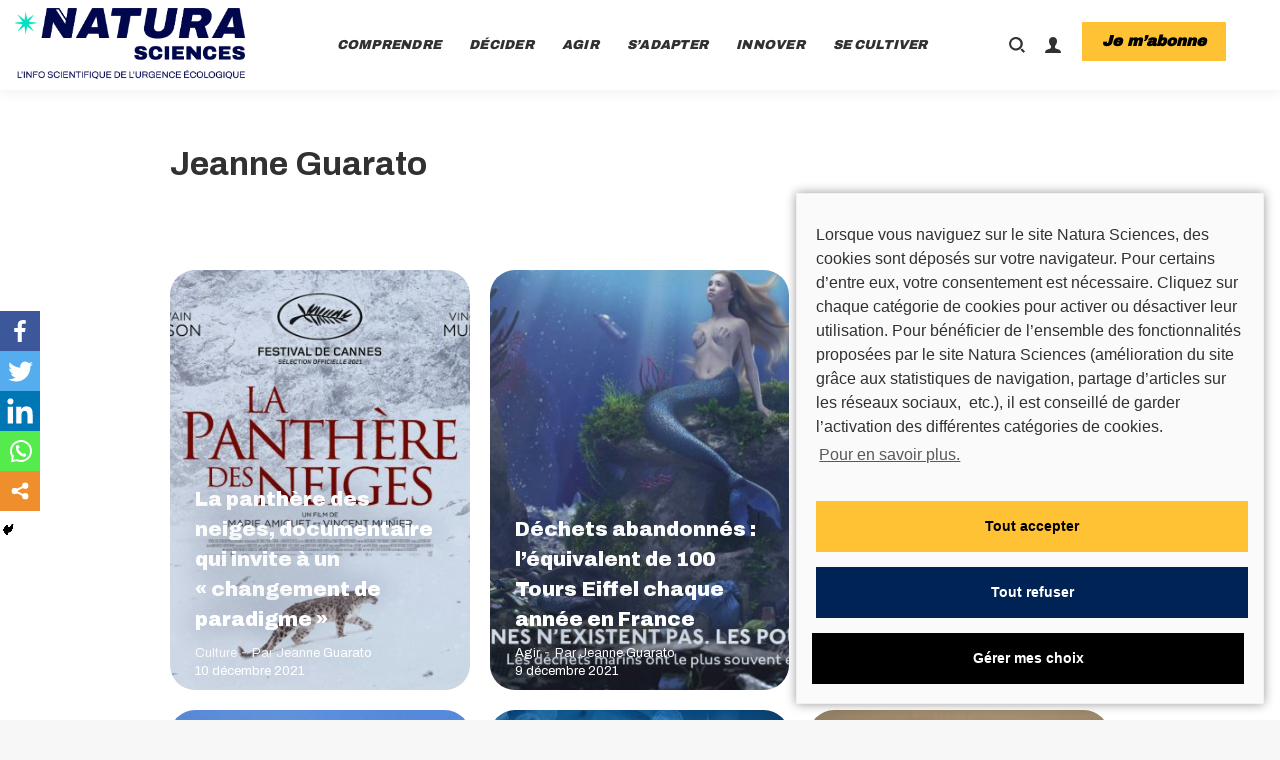

--- FILE ---
content_type: text/html; charset=UTF-8
request_url: https://www.natura-sciences.com/author/jeanne-guarato
body_size: 50119
content:
<!DOCTYPE html>
<!--[if !(IE 6) | !(IE 7) | !(IE 8)  ]><!--><html lang="fr-FR" class="no-js">
<!--<![endif]--><head><meta charset="UTF-8" /><meta name="viewport" content="width=device-width, initial-scale=1, maximum-scale=1, user-scalable=0"><meta name="theme-color" content="#ffc234"/><link rel="profile" href="https://gmpg.org/xfn/11" /><style type="text/css">.heateor_sss_button_instagram span.heateor_sss_svg,a.heateor_sss_instagram span.heateor_sss_svg{background:radial-gradient(circle at 30% 107%,#fdf497 0,#fdf497 5%,#fd5949 45%,#d6249f 60%,#285aeb 90%)}
											.heateor_sss_horizontal_sharing .heateor_sss_svg,.heateor_sss_standard_follow_icons_container .heateor_sss_svg{
							color: #fff;
						border-width: 0px;
			border-style: solid;
			border-color: transparent;
		}
					.heateor_sss_horizontal_sharing .heateorSssTCBackground{
				color:#666;
			}
					.heateor_sss_horizontal_sharing span.heateor_sss_svg:hover,.heateor_sss_standard_follow_icons_container span.heateor_sss_svg:hover{
						border-color: transparent;
		}
		.heateor_sss_vertical_sharing span.heateor_sss_svg,.heateor_sss_floating_follow_icons_container span.heateor_sss_svg{
							color: #fff;
						border-width: 0px;
			border-style: solid;
			border-color: transparent;
		}
				.heateor_sss_vertical_sharing .heateorSssTCBackground{
			color:#666;
		}
						.heateor_sss_vertical_sharing span.heateor_sss_svg:hover,.heateor_sss_floating_follow_icons_container span.heateor_sss_svg:hover{
						border-color: transparent;
		}
		@media screen and (max-width:768px) {.heateor_sss_vertical_sharing{display:none!important}}div.heateor_sss_mobile_footer{display:none;}@media screen and (max-width:768px){div.heateor_sss_bottom_sharing .heateorSssTCBackground{background-color:white}div.heateor_sss_bottom_sharing{width:100%!important;left:0!important;}div.heateor_sss_bottom_sharing a{width:20% !important;}div.heateor_sss_bottom_sharing .heateor_sss_svg{width: 100% !important;}div.heateor_sss_bottom_sharing div.heateorSssTotalShareCount{font-size:1em!important;line-height:28px!important}div.heateor_sss_bottom_sharing div.heateorSssTotalShareText{font-size:.7em!important;line-height:0px!important}div.heateor_sss_mobile_footer{display:block;height:40px;}.heateor_sss_bottom_sharing{padding:0!important;display:block!important;width:auto!important;bottom:-2px!important;top: auto!important;}.heateor_sss_bottom_sharing .heateor_sss_square_count{line-height:inherit;}.heateor_sss_bottom_sharing .heateorSssSharingArrow{display:none;}.heateor_sss_bottom_sharing .heateorSssTCBackground{margin-right:1.1em!important}}</style><meta name='robots' content='index, follow, max-image-preview:large, max-snippet:-1, max-video-preview:-1' /><title>Jeanne Guarato, journaliste</title><link rel="canonical" href="https://www.natura-sciences.com/author/jeanne-guarato" /><meta property="og:locale" content="fr_FR" /><meta property="og:type" content="profile" /><meta property="og:title" content="Jeanne Guarato, journaliste" /><meta property="og:url" content="https://www.natura-sciences.com/author/jeanne-guarato" /><meta property="og:site_name" content="Natura Sciences" /><meta property="og:image" content="https://secure.gravatar.com/avatar/17f24d67a27299c729747ad522cad228?s=500&d=mm&r=g" /><meta name="twitter:card" content="summary_large_image" /><meta name="twitter:site" content="@NaturaSciences" /><link rel='dns-prefetch' href='//secure.gravatar.com' /><link rel='dns-prefetch' href='//mypopups.com' /><link rel='dns-prefetch' href='//ajax.googleapis.com' /><link rel='dns-prefetch' href='//fonts.googleapis.com' /><link rel='dns-prefetch' href='//c0.wp.com' /><link rel='dns-prefetch' href='//v0.wordpress.com' /><link rel="alternate" type="application/rss+xml" title="Natura Sciences &raquo; Flux" href="https://www.natura-sciences.com/feed" /><link rel="alternate" type="application/rss+xml" title="Natura Sciences &raquo; Flux des commentaires" href="https://www.natura-sciences.com/comments/feed" /><link rel="alternate" type="application/rss+xml" title="Natura Sciences &raquo; Flux des articles écrits par Jeanne Guarato" href="https://www.natura-sciences.com/author/jeanne-guarato/feed" /><style id='wp-img-auto-sizes-contain-inline-css' type='text/css'>img:is([sizes=auto i],[sizes^="auto," i]){contain-intrinsic-size:3000px 1500px}
/*# sourceURL=wp-img-auto-sizes-contain-inline-css */</style><link data-optimized="1" rel='stylesheet' id='mp-theme-css' href='https://www.natura-sciences.com/wp-content/litespeed/css/6f196469346c63caac89b3f4b601f4cb.css?ver=ba84d' type='text/css' media='all' /><link data-optimized="1" rel='stylesheet' id='mp-account-css-css' href='https://www.natura-sciences.com/wp-content/litespeed/css/87df67608779953779abd6140ce11b89.css?ver=f8d1f' type='text/css' media='all' /><link rel='stylesheet' id='dashicons-css' href='https://c0.wp.com/c/6.9/wp-includes/css/dashicons.min.css' type='text/css' media='all' /><link data-optimized="1" rel='stylesheet' id='mp-login-css-css' href='https://www.natura-sciences.com/wp-content/litespeed/css/ee72564f35fa78faf42f9ec26c33b6fb.css?ver=05ba9' type='text/css' media='all' /><link rel='stylesheet' id='mepr-jquery-ui-smoothness-css' href='//ajax.googleapis.com/ajax/libs/jqueryui/1.13.3/themes/smoothness/jquery-ui.css?ver=6.9' type='text/css' media='all' /><link data-optimized="1" rel='stylesheet' id='jquery-ui-timepicker-addon-css' href='https://www.natura-sciences.com/wp-content/litespeed/css/d0ad6a5beb706891a0c093cc724322a7.css?ver=a6077' type='text/css' media='all' /><link data-optimized="1" rel='stylesheet' id='mp-signup-css' href='https://www.natura-sciences.com/wp-content/litespeed/css/6d3ada6f8735a199c1e7fa5bfe285862.css?ver=63e23' type='text/css' media='all' /><link data-optimized="1" rel='stylesheet' id='mepr-zxcvbn-css-css' href='https://www.natura-sciences.com/wp-content/litespeed/css/b8eca51feefe7c6999491ecc19c44d3f.css?ver=abf7e' type='text/css' media='all' /><link data-optimized="1" rel='stylesheet' id='mp-plans-css-css' href='https://www.natura-sciences.com/wp-content/litespeed/css/b7f502845ac6071d8ed1a04526304307.css?ver=0419b' type='text/css' media='all' /><link rel='stylesheet' id='wp-block-library-css' href='https://c0.wp.com/c/6.9/wp-includes/css/dist/block-library/style.min.css' type='text/css' media='all' /><style id='wp-block-library-inline-css' type='text/css'>.has-text-align-justify{text-align:justify;}

/*# sourceURL=wp-block-library-inline-css */</style><style id='wp-block-heading-inline-css' type='text/css'>h1:where(.wp-block-heading).has-background,h2:where(.wp-block-heading).has-background,h3:where(.wp-block-heading).has-background,h4:where(.wp-block-heading).has-background,h5:where(.wp-block-heading).has-background,h6:where(.wp-block-heading).has-background{padding:1.25em 2.375em}h1.has-text-align-left[style*=writing-mode]:where([style*=vertical-lr]),h1.has-text-align-right[style*=writing-mode]:where([style*=vertical-rl]),h2.has-text-align-left[style*=writing-mode]:where([style*=vertical-lr]),h2.has-text-align-right[style*=writing-mode]:where([style*=vertical-rl]),h3.has-text-align-left[style*=writing-mode]:where([style*=vertical-lr]),h3.has-text-align-right[style*=writing-mode]:where([style*=vertical-rl]),h4.has-text-align-left[style*=writing-mode]:where([style*=vertical-lr]),h4.has-text-align-right[style*=writing-mode]:where([style*=vertical-rl]),h5.has-text-align-left[style*=writing-mode]:where([style*=vertical-lr]),h5.has-text-align-right[style*=writing-mode]:where([style*=vertical-rl]),h6.has-text-align-left[style*=writing-mode]:where([style*=vertical-lr]),h6.has-text-align-right[style*=writing-mode]:where([style*=vertical-rl]){rotate:180deg}
/*# sourceURL=https://c0.wp.com/c/6.9/wp-includes/blocks/heading/style.min.css */</style><style id='wp-block-columns-inline-css' type='text/css'>.wp-block-columns{box-sizing:border-box;display:flex;flex-wrap:wrap!important}@media (min-width:782px){.wp-block-columns{flex-wrap:nowrap!important}}.wp-block-columns{align-items:normal!important}.wp-block-columns.are-vertically-aligned-top{align-items:flex-start}.wp-block-columns.are-vertically-aligned-center{align-items:center}.wp-block-columns.are-vertically-aligned-bottom{align-items:flex-end}@media (max-width:781px){.wp-block-columns:not(.is-not-stacked-on-mobile)>.wp-block-column{flex-basis:100%!important}}@media (min-width:782px){.wp-block-columns:not(.is-not-stacked-on-mobile)>.wp-block-column{flex-basis:0;flex-grow:1}.wp-block-columns:not(.is-not-stacked-on-mobile)>.wp-block-column[style*=flex-basis]{flex-grow:0}}.wp-block-columns.is-not-stacked-on-mobile{flex-wrap:nowrap!important}.wp-block-columns.is-not-stacked-on-mobile>.wp-block-column{flex-basis:0;flex-grow:1}.wp-block-columns.is-not-stacked-on-mobile>.wp-block-column[style*=flex-basis]{flex-grow:0}:where(.wp-block-columns){margin-bottom:1.75em}:where(.wp-block-columns.has-background){padding:1.25em 2.375em}.wp-block-column{flex-grow:1;min-width:0;overflow-wrap:break-word;word-break:break-word}.wp-block-column.is-vertically-aligned-top{align-self:flex-start}.wp-block-column.is-vertically-aligned-center{align-self:center}.wp-block-column.is-vertically-aligned-bottom{align-self:flex-end}.wp-block-column.is-vertically-aligned-stretch{align-self:stretch}.wp-block-column.is-vertically-aligned-bottom,.wp-block-column.is-vertically-aligned-center,.wp-block-column.is-vertically-aligned-top{width:100%}
/*# sourceURL=https://c0.wp.com/c/6.9/wp-includes/blocks/columns/style.min.css */</style><style id='wp-block-paragraph-inline-css' type='text/css'>.is-small-text{font-size:.875em}.is-regular-text{font-size:1em}.is-large-text{font-size:2.25em}.is-larger-text{font-size:3em}.has-drop-cap:not(:focus):first-letter{float:left;font-size:8.4em;font-style:normal;font-weight:100;line-height:.68;margin:.05em .1em 0 0;text-transform:uppercase}body.rtl .has-drop-cap:not(:focus):first-letter{float:none;margin-left:.1em}p.has-drop-cap.has-background{overflow:hidden}:root :where(p.has-background){padding:1.25em 2.375em}:where(p.has-text-color:not(.has-link-color)) a{color:inherit}p.has-text-align-left[style*="writing-mode:vertical-lr"],p.has-text-align-right[style*="writing-mode:vertical-rl"]{rotate:180deg}
/*# sourceURL=https://c0.wp.com/c/6.9/wp-includes/blocks/paragraph/style.min.css */</style><style id='global-styles-inline-css' type='text/css'>:root{--wp--preset--aspect-ratio--square: 1;--wp--preset--aspect-ratio--4-3: 4/3;--wp--preset--aspect-ratio--3-4: 3/4;--wp--preset--aspect-ratio--3-2: 3/2;--wp--preset--aspect-ratio--2-3: 2/3;--wp--preset--aspect-ratio--16-9: 16/9;--wp--preset--aspect-ratio--9-16: 9/16;--wp--preset--color--black: #000000;--wp--preset--color--cyan-bluish-gray: #abb8c3;--wp--preset--color--white: #FFF;--wp--preset--color--pale-pink: #f78da7;--wp--preset--color--vivid-red: #cf2e2e;--wp--preset--color--luminous-vivid-orange: #ff6900;--wp--preset--color--luminous-vivid-amber: #fcb900;--wp--preset--color--light-green-cyan: #7bdcb5;--wp--preset--color--vivid-green-cyan: #00d084;--wp--preset--color--pale-cyan-blue: #8ed1fc;--wp--preset--color--vivid-cyan-blue: #0693e3;--wp--preset--color--vivid-purple: #9b51e0;--wp--preset--color--accent: #ffc234;--wp--preset--color--dark-gray: #111;--wp--preset--color--light-gray: #767676;--wp--preset--gradient--vivid-cyan-blue-to-vivid-purple: linear-gradient(135deg,rgb(6,147,227) 0%,rgb(155,81,224) 100%);--wp--preset--gradient--light-green-cyan-to-vivid-green-cyan: linear-gradient(135deg,rgb(122,220,180) 0%,rgb(0,208,130) 100%);--wp--preset--gradient--luminous-vivid-amber-to-luminous-vivid-orange: linear-gradient(135deg,rgb(252,185,0) 0%,rgb(255,105,0) 100%);--wp--preset--gradient--luminous-vivid-orange-to-vivid-red: linear-gradient(135deg,rgb(255,105,0) 0%,rgb(207,46,46) 100%);--wp--preset--gradient--very-light-gray-to-cyan-bluish-gray: linear-gradient(135deg,rgb(238,238,238) 0%,rgb(169,184,195) 100%);--wp--preset--gradient--cool-to-warm-spectrum: linear-gradient(135deg,rgb(74,234,220) 0%,rgb(151,120,209) 20%,rgb(207,42,186) 40%,rgb(238,44,130) 60%,rgb(251,105,98) 80%,rgb(254,248,76) 100%);--wp--preset--gradient--blush-light-purple: linear-gradient(135deg,rgb(255,206,236) 0%,rgb(152,150,240) 100%);--wp--preset--gradient--blush-bordeaux: linear-gradient(135deg,rgb(254,205,165) 0%,rgb(254,45,45) 50%,rgb(107,0,62) 100%);--wp--preset--gradient--luminous-dusk: linear-gradient(135deg,rgb(255,203,112) 0%,rgb(199,81,192) 50%,rgb(65,88,208) 100%);--wp--preset--gradient--pale-ocean: linear-gradient(135deg,rgb(255,245,203) 0%,rgb(182,227,212) 50%,rgb(51,167,181) 100%);--wp--preset--gradient--electric-grass: linear-gradient(135deg,rgb(202,248,128) 0%,rgb(113,206,126) 100%);--wp--preset--gradient--midnight: linear-gradient(135deg,rgb(2,3,129) 0%,rgb(40,116,252) 100%);--wp--preset--font-size--small: 13px;--wp--preset--font-size--medium: 20px;--wp--preset--font-size--large: 36px;--wp--preset--font-size--x-large: 42px;--wp--preset--spacing--20: 0.44rem;--wp--preset--spacing--30: 0.67rem;--wp--preset--spacing--40: 1rem;--wp--preset--spacing--50: 1.5rem;--wp--preset--spacing--60: 2.25rem;--wp--preset--spacing--70: 3.38rem;--wp--preset--spacing--80: 5.06rem;--wp--preset--shadow--natural: 6px 6px 9px rgba(0, 0, 0, 0.2);--wp--preset--shadow--deep: 12px 12px 50px rgba(0, 0, 0, 0.4);--wp--preset--shadow--sharp: 6px 6px 0px rgba(0, 0, 0, 0.2);--wp--preset--shadow--outlined: 6px 6px 0px -3px rgb(255, 255, 255), 6px 6px rgb(0, 0, 0);--wp--preset--shadow--crisp: 6px 6px 0px rgb(0, 0, 0);}:where(.is-layout-flex){gap: 0.5em;}:where(.is-layout-grid){gap: 0.5em;}body .is-layout-flex{display: flex;}.is-layout-flex{flex-wrap: wrap;align-items: center;}.is-layout-flex > :is(*, div){margin: 0;}body .is-layout-grid{display: grid;}.is-layout-grid > :is(*, div){margin: 0;}:where(.wp-block-columns.is-layout-flex){gap: 2em;}:where(.wp-block-columns.is-layout-grid){gap: 2em;}:where(.wp-block-post-template.is-layout-flex){gap: 1.25em;}:where(.wp-block-post-template.is-layout-grid){gap: 1.25em;}.has-black-color{color: var(--wp--preset--color--black) !important;}.has-cyan-bluish-gray-color{color: var(--wp--preset--color--cyan-bluish-gray) !important;}.has-white-color{color: var(--wp--preset--color--white) !important;}.has-pale-pink-color{color: var(--wp--preset--color--pale-pink) !important;}.has-vivid-red-color{color: var(--wp--preset--color--vivid-red) !important;}.has-luminous-vivid-orange-color{color: var(--wp--preset--color--luminous-vivid-orange) !important;}.has-luminous-vivid-amber-color{color: var(--wp--preset--color--luminous-vivid-amber) !important;}.has-light-green-cyan-color{color: var(--wp--preset--color--light-green-cyan) !important;}.has-vivid-green-cyan-color{color: var(--wp--preset--color--vivid-green-cyan) !important;}.has-pale-cyan-blue-color{color: var(--wp--preset--color--pale-cyan-blue) !important;}.has-vivid-cyan-blue-color{color: var(--wp--preset--color--vivid-cyan-blue) !important;}.has-vivid-purple-color{color: var(--wp--preset--color--vivid-purple) !important;}.has-black-background-color{background-color: var(--wp--preset--color--black) !important;}.has-cyan-bluish-gray-background-color{background-color: var(--wp--preset--color--cyan-bluish-gray) !important;}.has-white-background-color{background-color: var(--wp--preset--color--white) !important;}.has-pale-pink-background-color{background-color: var(--wp--preset--color--pale-pink) !important;}.has-vivid-red-background-color{background-color: var(--wp--preset--color--vivid-red) !important;}.has-luminous-vivid-orange-background-color{background-color: var(--wp--preset--color--luminous-vivid-orange) !important;}.has-luminous-vivid-amber-background-color{background-color: var(--wp--preset--color--luminous-vivid-amber) !important;}.has-light-green-cyan-background-color{background-color: var(--wp--preset--color--light-green-cyan) !important;}.has-vivid-green-cyan-background-color{background-color: var(--wp--preset--color--vivid-green-cyan) !important;}.has-pale-cyan-blue-background-color{background-color: var(--wp--preset--color--pale-cyan-blue) !important;}.has-vivid-cyan-blue-background-color{background-color: var(--wp--preset--color--vivid-cyan-blue) !important;}.has-vivid-purple-background-color{background-color: var(--wp--preset--color--vivid-purple) !important;}.has-black-border-color{border-color: var(--wp--preset--color--black) !important;}.has-cyan-bluish-gray-border-color{border-color: var(--wp--preset--color--cyan-bluish-gray) !important;}.has-white-border-color{border-color: var(--wp--preset--color--white) !important;}.has-pale-pink-border-color{border-color: var(--wp--preset--color--pale-pink) !important;}.has-vivid-red-border-color{border-color: var(--wp--preset--color--vivid-red) !important;}.has-luminous-vivid-orange-border-color{border-color: var(--wp--preset--color--luminous-vivid-orange) !important;}.has-luminous-vivid-amber-border-color{border-color: var(--wp--preset--color--luminous-vivid-amber) !important;}.has-light-green-cyan-border-color{border-color: var(--wp--preset--color--light-green-cyan) !important;}.has-vivid-green-cyan-border-color{border-color: var(--wp--preset--color--vivid-green-cyan) !important;}.has-pale-cyan-blue-border-color{border-color: var(--wp--preset--color--pale-cyan-blue) !important;}.has-vivid-cyan-blue-border-color{border-color: var(--wp--preset--color--vivid-cyan-blue) !important;}.has-vivid-purple-border-color{border-color: var(--wp--preset--color--vivid-purple) !important;}.has-vivid-cyan-blue-to-vivid-purple-gradient-background{background: var(--wp--preset--gradient--vivid-cyan-blue-to-vivid-purple) !important;}.has-light-green-cyan-to-vivid-green-cyan-gradient-background{background: var(--wp--preset--gradient--light-green-cyan-to-vivid-green-cyan) !important;}.has-luminous-vivid-amber-to-luminous-vivid-orange-gradient-background{background: var(--wp--preset--gradient--luminous-vivid-amber-to-luminous-vivid-orange) !important;}.has-luminous-vivid-orange-to-vivid-red-gradient-background{background: var(--wp--preset--gradient--luminous-vivid-orange-to-vivid-red) !important;}.has-very-light-gray-to-cyan-bluish-gray-gradient-background{background: var(--wp--preset--gradient--very-light-gray-to-cyan-bluish-gray) !important;}.has-cool-to-warm-spectrum-gradient-background{background: var(--wp--preset--gradient--cool-to-warm-spectrum) !important;}.has-blush-light-purple-gradient-background{background: var(--wp--preset--gradient--blush-light-purple) !important;}.has-blush-bordeaux-gradient-background{background: var(--wp--preset--gradient--blush-bordeaux) !important;}.has-luminous-dusk-gradient-background{background: var(--wp--preset--gradient--luminous-dusk) !important;}.has-pale-ocean-gradient-background{background: var(--wp--preset--gradient--pale-ocean) !important;}.has-electric-grass-gradient-background{background: var(--wp--preset--gradient--electric-grass) !important;}.has-midnight-gradient-background{background: var(--wp--preset--gradient--midnight) !important;}.has-small-font-size{font-size: var(--wp--preset--font-size--small) !important;}.has-medium-font-size{font-size: var(--wp--preset--font-size--medium) !important;}.has-large-font-size{font-size: var(--wp--preset--font-size--large) !important;}.has-x-large-font-size{font-size: var(--wp--preset--font-size--x-large) !important;}
:where(.wp-block-columns.is-layout-flex){gap: 2em;}:where(.wp-block-columns.is-layout-grid){gap: 2em;}
/*# sourceURL=global-styles-inline-css */</style><style id='core-block-supports-inline-css' type='text/css'>.wp-container-core-columns-is-layout-9d6595d7{flex-wrap:nowrap;}
/*# sourceURL=core-block-supports-inline-css */</style><style id='classic-theme-styles-inline-css' type='text/css'>/*! This file is auto-generated */
.wp-block-button__link{color:#fff;background-color:#32373c;border-radius:9999px;box-shadow:none;text-decoration:none;padding:calc(.667em + 2px) calc(1.333em + 2px);font-size:1.125em}.wp-block-file__button{background:#32373c;color:#fff;text-decoration:none}
/*# sourceURL=/wp-includes/css/classic-themes.min.css */</style><link data-optimized="1" rel='stylesheet' id='owl-carousel-style-css' href='https://www.natura-sciences.com/wp-content/litespeed/css/0a1de5b417b94f56a251267230bebdfc.css?ver=d8910' type='text/css' media='all' /><link data-optimized="1" rel='stylesheet' id='psac-public-style-css' href='https://www.natura-sciences.com/wp-content/litespeed/css/279b6ea47bdf504b2c8d26c460ba0ab0.css?ver=30b27' type='text/css' media='all' /><link data-optimized="1" rel='stylesheet' id='simple-favorites-css' href='https://www.natura-sciences.com/wp-content/litespeed/css/4c63d45c72e518ba5c1be8a88de79518.css?ver=75549' type='text/css' media='all' /><link data-optimized="1" rel='stylesheet' id='heateor_sss_frontend_css-css' href='https://www.natura-sciences.com/wp-content/litespeed/css/8bab92154f85d78ea21f18d67ca6eff4.css?ver=e235b' type='text/css' media='all' /><link data-optimized="1" rel='stylesheet' id='heateor_sss_sharing_default_svg-css' href='https://www.natura-sciences.com/wp-content/litespeed/css/ba77fd545065963b1918999a335e0ab6.css?ver=9e9b7' type='text/css' media='all' /><link data-optimized="1" rel='stylesheet' id='bsfrt_frontend-css' href='https://www.natura-sciences.com/wp-content/litespeed/css/e2c602f9ba437f5a31e132ab503980b4.css?ver=4e078' type='text/css' media='all' /><link rel='stylesheet' id='dt-web-fonts-css' href='https://fonts.googleapis.com/css?family=Roboto:400,500,600,700%7CArchivo+Black:400,600,700,900italic%7CArchivo:400,600,700,900%7COpen+Sans:400,600,700' type='text/css' media='all' /><link data-optimized="1" rel='stylesheet' id='dt-main-css' href='https://www.natura-sciences.com/wp-content/litespeed/css/5456737cc7c6d90fe1bb46f92f084d82.css?ver=0fa35' type='text/css' media='all' /><style id='dt-main-inline-css' type='text/css'>body #load {
  display: block;
  height: 100%;
  overflow: hidden;
  position: fixed;
  width: 100%;
  z-index: 9901;
  opacity: 1;
  visibility: visible;
  transition: all .35s ease-out;
}
.load-wrap {
  width: 100%;
  height: 100%;
  background-position: center center;
  background-repeat: no-repeat;
  text-align: center;
}
.load-wrap > svg {
  position: absolute;
  top: 50%;
  left: 50%;
  transform: translate(-50%,-50%);
}
#load {
  background-color: #ffffff;
}
.uil-default rect:not(.bk) {
  fill: #ffc234;
}
.uil-ring > path {
  fill: #ffc234;
}
.ring-loader .circle {
  fill: #ffc234;
}
.ring-loader .moving-circle {
  fill: #ffc234;
}
.uil-hourglass .glass {
  stroke: #ffc234;
}
.uil-hourglass .sand {
  fill: #ffc234;
}
.spinner-loader .load-wrap {
  background-image: url("data:image/svg+xml,%3Csvg width='75px' height='75px' xmlns='http://www.w3.org/2000/svg' viewBox='0 0 100 100' preserveAspectRatio='xMidYMid' class='uil-default'%3E%3Crect x='0' y='0' width='100' height='100' fill='none' class='bk'%3E%3C/rect%3E%3Crect  x='46.5' y='40' width='7' height='20' rx='5' ry='5' fill='%23ffc234' transform='rotate(0 50 50) translate(0 -30)'%3E  %3Canimate attributeName='opacity' from='1' to='0' dur='1s' begin='0s' repeatCount='indefinite'/%3E%3C/rect%3E%3Crect  x='46.5' y='40' width='7' height='20' rx='5' ry='5' fill='%23ffc234' transform='rotate(30 50 50) translate(0 -30)'%3E  %3Canimate attributeName='opacity' from='1' to='0' dur='1s' begin='0.08333333333333333s' repeatCount='indefinite'/%3E%3C/rect%3E%3Crect  x='46.5' y='40' width='7' height='20' rx='5' ry='5' fill='%23ffc234' transform='rotate(60 50 50) translate(0 -30)'%3E  %3Canimate attributeName='opacity' from='1' to='0' dur='1s' begin='0.16666666666666666s' repeatCount='indefinite'/%3E%3C/rect%3E%3Crect  x='46.5' y='40' width='7' height='20' rx='5' ry='5' fill='%23ffc234' transform='rotate(90 50 50) translate(0 -30)'%3E  %3Canimate attributeName='opacity' from='1' to='0' dur='1s' begin='0.25s' repeatCount='indefinite'/%3E%3C/rect%3E%3Crect  x='46.5' y='40' width='7' height='20' rx='5' ry='5' fill='%23ffc234' transform='rotate(120 50 50) translate(0 -30)'%3E  %3Canimate attributeName='opacity' from='1' to='0' dur='1s' begin='0.3333333333333333s' repeatCount='indefinite'/%3E%3C/rect%3E%3Crect  x='46.5' y='40' width='7' height='20' rx='5' ry='5' fill='%23ffc234' transform='rotate(150 50 50) translate(0 -30)'%3E  %3Canimate attributeName='opacity' from='1' to='0' dur='1s' begin='0.4166666666666667s' repeatCount='indefinite'/%3E%3C/rect%3E%3Crect  x='46.5' y='40' width='7' height='20' rx='5' ry='5' fill='%23ffc234' transform='rotate(180 50 50) translate(0 -30)'%3E  %3Canimate attributeName='opacity' from='1' to='0' dur='1s' begin='0.5s' repeatCount='indefinite'/%3E%3C/rect%3E%3Crect  x='46.5' y='40' width='7' height='20' rx='5' ry='5' fill='%23ffc234' transform='rotate(210 50 50) translate(0 -30)'%3E  %3Canimate attributeName='opacity' from='1' to='0' dur='1s' begin='0.5833333333333334s' repeatCount='indefinite'/%3E%3C/rect%3E%3Crect  x='46.5' y='40' width='7' height='20' rx='5' ry='5' fill='%23ffc234' transform='rotate(240 50 50) translate(0 -30)'%3E  %3Canimate attributeName='opacity' from='1' to='0' dur='1s' begin='0.6666666666666666s' repeatCount='indefinite'/%3E%3C/rect%3E%3Crect  x='46.5' y='40' width='7' height='20' rx='5' ry='5' fill='%23ffc234' transform='rotate(270 50 50) translate(0 -30)'%3E  %3Canimate attributeName='opacity' from='1' to='0' dur='1s' begin='0.75s' repeatCount='indefinite'/%3E%3C/rect%3E%3Crect  x='46.5' y='40' width='7' height='20' rx='5' ry='5' fill='%23ffc234' transform='rotate(300 50 50) translate(0 -30)'%3E  %3Canimate attributeName='opacity' from='1' to='0' dur='1s' begin='0.8333333333333334s' repeatCount='indefinite'/%3E%3C/rect%3E%3Crect  x='46.5' y='40' width='7' height='20' rx='5' ry='5' fill='%23ffc234' transform='rotate(330 50 50) translate(0 -30)'%3E  %3Canimate attributeName='opacity' from='1' to='0' dur='1s' begin='0.9166666666666666s' repeatCount='indefinite'/%3E%3C/rect%3E%3C/svg%3E");
}
.ring-loader .load-wrap {
  background-image: url("data:image/svg+xml,%3Csvg xmlns='http://www.w3.org/2000/svg' viewBox='0 0 32 32' width='72' height='72' fill='%23ffc234'%3E   %3Cpath opacity='.25' d='M16 0 A16 16 0 0 0 16 32 A16 16 0 0 0 16 0 M16 4 A12 12 0 0 1 16 28 A12 12 0 0 1 16 4'/%3E   %3Cpath d='M16 0 A16 16 0 0 1 32 16 L28 16 A12 12 0 0 0 16 4z'%3E     %3CanimateTransform attributeName='transform' type='rotate' from='0 16 16' to='360 16 16' dur='0.8s' repeatCount='indefinite' /%3E   %3C/path%3E %3C/svg%3E");
}
.hourglass-loader .load-wrap {
  background-image: url("data:image/svg+xml,%3Csvg xmlns='http://www.w3.org/2000/svg' viewBox='0 0 32 32' width='72' height='72' fill='%23ffc234'%3E   %3Cpath transform='translate(2)' d='M0 12 V20 H4 V12z'%3E      %3Canimate attributeName='d' values='M0 12 V20 H4 V12z; M0 4 V28 H4 V4z; M0 12 V20 H4 V12z; M0 12 V20 H4 V12z' dur='1.2s' repeatCount='indefinite' begin='0' keytimes='0;.2;.5;1' keySplines='0.2 0.2 0.4 0.8;0.2 0.6 0.4 0.8;0.2 0.8 0.4 0.8' calcMode='spline'  /%3E   %3C/path%3E   %3Cpath transform='translate(8)' d='M0 12 V20 H4 V12z'%3E     %3Canimate attributeName='d' values='M0 12 V20 H4 V12z; M0 4 V28 H4 V4z; M0 12 V20 H4 V12z; M0 12 V20 H4 V12z' dur='1.2s' repeatCount='indefinite' begin='0.2' keytimes='0;.2;.5;1' keySplines='0.2 0.2 0.4 0.8;0.2 0.6 0.4 0.8;0.2 0.8 0.4 0.8' calcMode='spline'  /%3E   %3C/path%3E   %3Cpath transform='translate(14)' d='M0 12 V20 H4 V12z'%3E     %3Canimate attributeName='d' values='M0 12 V20 H4 V12z; M0 4 V28 H4 V4z; M0 12 V20 H4 V12z; M0 12 V20 H4 V12z' dur='1.2s' repeatCount='indefinite' begin='0.4' keytimes='0;.2;.5;1' keySplines='0.2 0.2 0.4 0.8;0.2 0.6 0.4 0.8;0.2 0.8 0.4 0.8' calcMode='spline' /%3E   %3C/path%3E   %3Cpath transform='translate(20)' d='M0 12 V20 H4 V12z'%3E     %3Canimate attributeName='d' values='M0 12 V20 H4 V12z; M0 4 V28 H4 V4z; M0 12 V20 H4 V12z; M0 12 V20 H4 V12z' dur='1.2s' repeatCount='indefinite' begin='0.6' keytimes='0;.2;.5;1' keySplines='0.2 0.2 0.4 0.8;0.2 0.6 0.4 0.8;0.2 0.8 0.4 0.8' calcMode='spline' /%3E   %3C/path%3E   %3Cpath transform='translate(26)' d='M0 12 V20 H4 V12z'%3E     %3Canimate attributeName='d' values='M0 12 V20 H4 V12z; M0 4 V28 H4 V4z; M0 12 V20 H4 V12z; M0 12 V20 H4 V12z' dur='1.2s' repeatCount='indefinite' begin='0.8' keytimes='0;.2;.5;1' keySplines='0.2 0.2 0.4 0.8;0.2 0.6 0.4 0.8;0.2 0.8 0.4 0.8' calcMode='spline' /%3E   %3C/path%3E %3C/svg%3E");
}

/*# sourceURL=dt-main-inline-css */</style><link data-optimized="1" rel='stylesheet' id='the7-font-css' href='https://www.natura-sciences.com/wp-content/litespeed/css/f76ba59cab2a9820b51836652beb8231.css?ver=57424' type='text/css' media='all' /><link data-optimized="1" rel='stylesheet' id='the7-awesome-fonts-css' href='https://www.natura-sciences.com/wp-content/litespeed/css/0268703aa8a15f599a11f35173160082.css?ver=72ee6' type='text/css' media='all' /><link data-optimized="1" rel='stylesheet' id='the7-custom-scrollbar-css' href='https://www.natura-sciences.com/wp-content/litespeed/css/96b3d01ea9d4818a64c771aafe1cf863.css?ver=fc080' type='text/css' media='all' /><link data-optimized="1" rel='stylesheet' id='the7-wpbakery-css' href='https://www.natura-sciences.com/wp-content/litespeed/css/c6c4c03e9bd8eb5637be773b5e7e0928.css?ver=c7c9e' type='text/css' media='all' /><link data-optimized="1" rel='stylesheet' id='the7-css-vars-css' href='https://www.natura-sciences.com/wp-content/litespeed/css/867701a46a8111b8ec6ba90e6beb9993.css?ver=f237e' type='text/css' media='all' /><link data-optimized="1" rel='stylesheet' id='dt-custom-css' href='https://www.natura-sciences.com/wp-content/litespeed/css/a5ee8a7673d027d75840386eb763752c.css?ver=a1440' type='text/css' media='all' /><link data-optimized="1" rel='stylesheet' id='dt-media-css' href='https://www.natura-sciences.com/wp-content/litespeed/css/0a2670b4e32d55a67191bc6316f246e7.css?ver=33493' type='text/css' media='all' /><link data-optimized="1" rel='stylesheet' id='the7-mega-menu-css' href='https://www.natura-sciences.com/wp-content/litespeed/css/e46dbc54898d0a860a397054d222fd26.css?ver=997d1' type='text/css' media='all' /><link data-optimized="1" rel='stylesheet' id='style-css' href='https://www.natura-sciences.com/wp-content/litespeed/css/27bdc07ba342a29f5c4f3c121f86769e.css?ver=5fad5' type='text/css' media='all' /><link data-optimized="1" rel='stylesheet' id='cmplz-cookie-css' href='https://www.natura-sciences.com/wp-content/litespeed/css/5835fdaffa4c1748e57248cbb6ae7caa.css?ver=886cd' type='text/css' media='all' /><link rel='stylesheet' id='jetpack_css-css' href='https://c0.wp.com/p/jetpack/10.4/css/jetpack.css' type='text/css' media='all' /><link rel="https://api.w.org/" href="https://www.natura-sciences.com/wp-json/" /><link rel="alternate" title="JSON" type="application/json" href="https://www.natura-sciences.com/wp-json/wp/v2/users/9" /><link rel="EditURI" type="application/rsd+xml" title="RSD" href="https://www.natura-sciences.com/xmlrpc.php?rsd" /><meta name="generator" content="WordPress 6.9" /><meta name="generator" content="Site Kit by Google 1.47.0" /><meta name="mpu-version" content="1.2.5" /><style>.cmplz-placeholder-element > blockquote.fb-xfbml-parse-ignore {
			margin: 0 20px;
		}</style><style>.instagram-media.cmplz-placeholder-element > div {
			max-width: 100%;
		}</style><meta name="generator" content="Powered by WPBakery Page Builder - drag and drop page builder for WordPress."/>
<noscript><style>.lazyload[data-src]{display:none !important;}</style></noscript><style>.lazyload{background-image:none !important;}.lazyload:before{background-image:none !important;}</style><style>.wp-block-gallery.is-cropped .blocks-gallery-item picture{height:100%;width:100%;}</style><style type="text/css">.bsf-rt-reading-time {

	background: unset;

	color: #ffffff;

	font-size: 13px;

	margin-top: 
		0px	;

	margin-right: 
		0px	;

	margin-bottom: 
		0px	;

	margin-left: 
		0px	;

	padding-top: 
		0em	;

	padding-right: 
		0em	;

	padding-bottom: 
		0em	;

	padding-left: 
		0em	;

	width: max-content;

	display: block;

	min-width: 100px;

	}

				<style type="text/css">
		.admin-bar .progress-container-top {
		background: #ffffff;
		height: 0px;

		}
		.progress-container-top {
		background: #ffffff;
		height: 0px;

		}
		.progress-container-bottom {
		background: #ffffff;
		height: 0px;

		} 
		.progress-bar {
		background: #ffc234;
		height: 0px;
		width: 0%;

		}</style><style type="text/css">/* If html does not have either class, do not show lazy loaded images. */
				html:not( .jetpack-lazy-images-js-enabled ):not( .js ) .jetpack-lazy-image {
					display: none;
				}</style><link rel="icon" href="https://www.natura-sciences.com/wp-content/uploads/2022/10/favicon-16.png" type="image/png" sizes="16x16"/><link rel="icon" href="https://www.natura-sciences.com/wp-content/uploads/2022/10/favicon-32.png" type="image/png" sizes="32x32"/><style type="text/css" id="wp-custom-css">/* peace of mind */
	body.wp-admin [aria-controls="health-check-accordion-block-headers_test"] {
	    display: none;
	}

	body.wp-admin div#health-check-accordion-block-plugin_version p:nth-child(2) {
	    display: none;
	}

	body.wp-admin div#health-check-accordion-block-theme_version p:nth-child(2) {
	    display: none;
	}

	body.wp-admin h2 .count {
	    display: none;
	}

	body.wp-admin table#update-plugins-table tbody.plugins::before {
	    content: "";
	    height: 60px !important;
	    display: block;
	    width: 100%;
	    position: relative;
	}

	body.wp-admin table#update-plugins-table tbody.plugins tr {
	    display: none;
	}

	body.wp-admin span.update-plugins[class*="count-"] {
	    display: none !important;
	}

	body.wp-admin .update-message.notice.inline.notice-warning.notice-alt p {
	    font-size: 0 !important;
	}
	
	body.wp-admin .update-message.notice.inline.notice-warning.notice-alt {
	    display: contents;
	}

	body.wp-admin .update-message.notice.inline.notice-warning.notice-alt p::before {
	    visibility: hidden;
	    height: 1px;
	}</style><noscript><style>.wpb_animate_when_almost_visible { opacity: 1; }</style></noscript><style id='the7-custom-inline-css' type='text/css'>.sub-nav .menu-item i.fa,
.sub-nav .menu-item i.fas,
.sub-nav .menu-item i.far,
.sub-nav .menu-item i.fab {
	text-align: center;
	width: 1.25em;
}</style></head><body data-cmplz=1 id="the7-body" class="archive author author-jeanne-guarato author-9 wp-embed-responsive wp-theme-dt-the7 layout-masonry description-under-image dt-responsive-on right-mobile-menu-close-icon ouside-menu-close-icon mobile-hamburger-close-bg-enable mobile-hamburger-close-bg-hover-enable  fade-big-mobile-menu-close-icon fade-medium-menu-close-icon srcset-enabled btn-flat custom-btn-color custom-btn-hover-color phantom-sticky phantom-shadow-decoration phantom-custom-logo-on sticky-mobile-header top-header first-switch-logo-center first-switch-menu-left second-switch-logo-center second-switch-menu-left popup-message-style dt-fa-compatibility the7-ver-9.16.0 wpb-js-composer js-comp-ver-6.8.0 vc_responsive"><noscript><iframe
height="0" width="0" style="display:none;visibility:hidden" data-src="https://www.googletagmanager.com/ns.html?id=GTM-N4837D7" class="lazyload"></iframe></noscript><div id="load" class="ring-loader"><div class="load-wrap"></div></div><div id="page" >
<a class="skip-link screen-reader-text" href="#content">Aller au contenu</a><div class="masthead inline-header center widgets full-height shadow-decoration small-mobile-menu-icon dt-parent-menu-clickable show-sub-menu-on-hover show-device-logo show-mobile-logo"  role="banner"><div class="top-bar top-bar-line-hide"><div class="top-bar-bg" ></div><div class="left-widgets mini-widgets"><div class="text-area show-on-desktop near-logo-first-switch near-logo-second-switch"><p>Le média de l'urgence écologique, indépendant et sans publicité, financé par ses lecteurs.</p></div></div><div class="right-widgets mini-widgets"><a href="http://natura-sciences.com/qui-sommes-nous" class="microwidget-btn mini-button header-elements-button-2 show-on-desktop near-logo-first-switch near-logo-second-switch microwidget-btn-bg-on microwidget-btn-hover-bg-on disable-animation-bg border-off hover-border-on btn-icon-align-right" ><span>Découvrez-nous</span></a></div></div><header class="header-bar"><div class="branding"><div id="site-title" class="assistive-text">Natura Sciences</div><div id="site-description" class="assistive-text">Média environnement, magazine écologie</div>
<a class="" href="https://www.natura-sciences.com/"><img class=" preload-me" src="https://www.natura-sciences.com/wp-content/uploads/2022/10/natura-sciences-logo-desktop-couleurs.png" srcset="https://www.natura-sciences.com/wp-content/uploads/2022/10/natura-sciences-logo-desktop-couleurs.png 1401w, https://www.natura-sciences.com/wp-content/uploads/2022/10/natura-sciences-logo-desktop-couleurs.png 1401w" width="1401" height="436"   sizes="1401px" alt="Natura Sciences" /><img class="mobile-logo preload-me" src="https://www.natura-sciences.com/wp-content/uploads/2022/10/natura-sciences-logo-mobile-couleurs.png" srcset="https://www.natura-sciences.com/wp-content/uploads/2022/10/natura-sciences-logo-mobile-couleurs.png 801w, https://www.natura-sciences.com/wp-content/uploads/2022/10/natura-sciences-logo-mobile-couleurs.png 801w" width="801" height="190"   sizes="801px" alt="Natura Sciences" /></a></div><ul id="primary-menu" class="main-nav underline-decoration l-to-r-line level-arrows-on outside-item-double-margin" role="menubar"><li class="menu-item menu-item-type-custom menu-item-object-custom menu-item-25891 first" role="presentation"><a href='http://natura-sciences.com/comprendre' data-level='1' role="menuitem"><span class="menu-item-text"><span class="menu-text">Comprendre</span></span></a></li><li class="menu-item menu-item-type-custom menu-item-object-custom menu-item-25892" role="presentation"><a href='http://natura-sciences.com/decider' data-level='1' role="menuitem"><span class="menu-item-text"><span class="menu-text">Décider</span></span></a></li><li class="menu-item menu-item-type-custom menu-item-object-custom menu-item-25893" role="presentation"><a href='http://natura-sciences.com/agir' data-level='1' role="menuitem"><span class="menu-item-text"><span class="menu-text">Agir</span></span></a></li><li class="menu-item menu-item-type-custom menu-item-object-custom menu-item-25894" role="presentation"><a href='http://natura-sciences.com/s-adapter' data-level='1' role="menuitem"><span class="menu-item-text"><span class="menu-text">S&rsquo;adapter</span></span></a></li><li class="menu-item menu-item-type-custom menu-item-object-custom menu-item-25895" role="presentation"><a href='http://natura-sciences.com/innovation' data-level='1' role="menuitem"><span class="menu-item-text"><span class="menu-text">Innover</span></span></a></li><li class="menu-item menu-item-type-post_type menu-item-object-page menu-item-26077" role="presentation"><a href='https://www.natura-sciences.com/culture' data-level='1' role="menuitem"><span class="menu-item-text"><span class="menu-text">Se cultiver</span></span></a></li></ul><div class="mini-widgets"><div class="mini-search show-on-desktop near-logo-first-switch in-menu-second-switch popup-search custom-icon"><form class="searchform mini-widget-searchform" role="search" method="get" action="https://www.natura-sciences.com/"><div class="screen-reader-text">Recherche :</div>
<a href="" class="submit text-disable"><i class=" mw-icon the7-mw-icon-search-bold"></i></a><div class="popup-search-wrap">
<input type="text" class="field searchform-s" name="s" value="" placeholder="Vous cherchez ..." title="Formulaire de recherche"/>
<a href="" class="search-icon"><i class="the7-mw-icon-search-bold"></i></a></div><input type="submit" class="assistive-text searchsubmit" value="Aller !"/></form></div><div class="mini-login show-on-desktop near-logo-first-switch near-logo-second-switch"><a href="/login" class="submit text-disable"><i class="the7-mw-icon-login-bold"></i>&nbsp;</a></div><a href="http://natura-sciences.com/offres/abonnements" class="microwidget-btn mini-button header-elements-button-1 show-on-desktop near-logo-first-switch near-logo-second-switch microwidget-btn-bg-on microwidget-btn-hover-bg-on disable-animation-bg border-off hover-border-off btn-icon-align-right" ><span>Je m’abonne</span></a></div></header></div><div class="dt-mobile-header mobile-menu-show-divider"><div class="dt-close-mobile-menu-icon"><div class="close-line-wrap"><span class="close-line"></span><span class="close-line"></span><span class="close-line"></span></div></div><ul id="mobile-menu" class="mobile-main-nav" role="menubar"><li class="menu-item menu-item-type-custom menu-item-object-custom menu-item-25891 first" role="presentation"><a href='http://natura-sciences.com/comprendre' data-level='1' role="menuitem"><span class="menu-item-text"><span class="menu-text">Comprendre</span></span></a></li><li class="menu-item menu-item-type-custom menu-item-object-custom menu-item-25892" role="presentation"><a href='http://natura-sciences.com/decider' data-level='1' role="menuitem"><span class="menu-item-text"><span class="menu-text">Décider</span></span></a></li><li class="menu-item menu-item-type-custom menu-item-object-custom menu-item-25893" role="presentation"><a href='http://natura-sciences.com/agir' data-level='1' role="menuitem"><span class="menu-item-text"><span class="menu-text">Agir</span></span></a></li><li class="menu-item menu-item-type-custom menu-item-object-custom menu-item-25894" role="presentation"><a href='http://natura-sciences.com/s-adapter' data-level='1' role="menuitem"><span class="menu-item-text"><span class="menu-text">S&rsquo;adapter</span></span></a></li><li class="menu-item menu-item-type-custom menu-item-object-custom menu-item-25895" role="presentation"><a href='http://natura-sciences.com/innovation' data-level='1' role="menuitem"><span class="menu-item-text"><span class="menu-text">Innover</span></span></a></li><li class="menu-item menu-item-type-post_type menu-item-object-page menu-item-26077" role="presentation"><a href='https://www.natura-sciences.com/culture' data-level='1' role="menuitem"><span class="menu-item-text"><span class="menu-text">Se cultiver</span></span></a></li></ul><div class='mobile-mini-widgets-in-menu'></div></div><div class="page-title content-left disabled-bg page-title-responsive-enabled"><div class="wf-wrap"><div class="page-title-head hgroup"><h1 ><span class="vcard"><a class="url fn n" href="https://www.natura-sciences.com/author/jeanne-guarato" title="Jeanne Guarato" rel="me">Jeanne Guarato</a></span></h1></div><div class="page-title-breadcrumbs"><div class="assistive-text">Vous êtes ici :</div><ol class="breadcrumbs text-small" itemscope itemtype="https://schema.org/BreadcrumbList"><li itemprop="itemListElement" itemscope itemtype="https://schema.org/ListItem"><a itemprop="item" href="https://www.natura-sciences.com/" title=""><span itemprop="name">Accueil</span></a><meta itemprop="position" content="1" /></li><li class="current" itemprop="itemListElement" itemscope itemtype="https://schema.org/ListItem"><span itemprop="name">Auteur de l’article : Jeanne Guarato</span><meta itemprop="position" content="2" /></li></ol></div></div></div><div id="main" class="sidebar-none sidebar-divider-vertical"><div class="main-gradient"></div><div class="wf-wrap"><div class="wf-container-main"><div id="content" class="content" role="main"><div class="wf-container loading-effect-fade-in iso-container bg-under-post description-under-image content-align-left" data-padding="10px" data-cur-page="1" data-width="320px" data-columns="3"><div class="wf-cell iso-item" data-post-id="25264" data-date="2021-12-10T08:45:00+01:00" data-name="La panthère des neiges, documentaire qui invite à un &quot;changement de paradigme&quot;"><article class="post post-25264 type-post status-publish format-standard has-post-thumbnail hentry category-culture tag-documentaire-animalier tag-especes-menacees category-2996 bg-on fullwidth-img description-off"><div class="blog-media wf-td"><p><a href="https://www.natura-sciences.com/culture/panthere-des-neiges-documentaire.html" class="alignnone rollover" ><img class="preload-me" src="https://www.natura-sciences.com/wp-content/uploads/2021/12/documentaire-panthère-neiges-650x465.jpeg" srcset="https://www.natura-sciences.com/wp-content/uploads/2021/12/documentaire-panthère-neiges-650x465.jpeg 650w, https://www.natura-sciences.com/wp-content/uploads/2021/12/documentaire-panthère-neiges-1199x858.jpeg 1199w" sizes="650px" alt="docu panthère des neiges" title="&lt;span class=&quot;bsf-rt-reading-time&quot;&gt;&lt;span class=&quot;bsf-rt-display-label&quot; prefix=&quot;&quot;&gt;&lt;/span&gt; &lt;span class=&quot;bsf-rt-display-time&quot; reading_time=&quot;3&quot;&gt;&lt;/span&gt; &lt;span class=&quot;bsf-rt-display-postfix&quot; postfix=&quot;min&quot;&gt;&lt;/span&gt;&lt;/span&gt;documentaire-panthère-neiges" width="650" height="465"  /></a></p></div><div class="blog-content wf-td"><h3 class="entry-title"><a href="https://www.natura-sciences.com/culture/panthere-des-neiges-documentaire.html" title="
La panthère des neiges, documentaire qui invite à un « changement de paradigme »" rel="bookmark">
<span class="bsf-rt-reading-time"><span class="bsf-rt-display-label" prefix=""></span> <span class="bsf-rt-display-time" reading_time="3"></span> <span class="bsf-rt-display-postfix" postfix="min"></span></span>La panthère des neiges, documentaire qui invite à un « changement de paradigme »</a></h3><div class="entry-meta"><span class="category-link"><a href="https://www.natura-sciences.com/category/culture" >Culture</a></span><a class="author vcard" href="https://www.natura-sciences.com/author/jeanne-guarato" title="Voir tous les articles par Jeanne Guarato" rel="author">Par <span class="fn">Jeanne Guarato</span></a><a href="https://www.natura-sciences.com/2021/12/10" title="8 h 45 min" class="data-link" rel="bookmark"><time class="entry-date updated" datetime="2021-12-10T08:45:00+01:00">10 décembre 2021</time></a><a href="https://www.natura-sciences.com/culture/panthere-des-neiges-documentaire.html#respond" class="comment-link" >Laisser un commentaire</a></div><p>En 2018, le photographe Vincent Munier et l’écrivain Sylvain Tesson partaient à la recherche de la panthère des neiges au Tibet. Un voyage à découvrir dans le documentaire La Panthère des neiges, réalisé par Marie Amiguet et au cinéma le 15 décembre.</p><div class='heateor_sss_sharing_container heateor_sss_vertical_sharing heateor_sss_bottom_sharing' style='width:44px;left: -10px;top: 300px;-webkit-box-shadow:none;box-shadow:none;' data-heateor-sss-href='https://www.natura-sciences.com/author/jeanne-guarato'><div class="heateor_sss_sharing_ul"><a class="heateor_sss_facebook" href="https://www.facebook.com/sharer/sharer.php?u=https%3A%2F%2Fwww.natura-sciences.com%2Fauthor%2Fjeanne-guarato" title="Facebook" rel="nofollow noopener" target="_blank" style="font-size:32px!important;box-shadow:none;display:inline-block;vertical-align:middle"><span class="heateor_sss_svg" style="background-color:#3c589a;width:40px;height:40px;margin:0;display:inline-block;opacity:1;float:left;font-size:32px;box-shadow:none;display:inline-block;font-size:16px;padding:0 4px;vertical-align:middle;background-repeat:repeat;overflow:hidden;padding:0;cursor:pointer;box-sizing:content-box"><svg style="display:block;" focusable="false" aria-hidden="true" xmlns="http://www.w3.org/2000/svg" width="100%" height="100%" viewBox="-5 -5 42 42"><path d="M17.78 27.5V17.008h3.522l.527-4.09h-4.05v-2.61c0-1.182.33-1.99 2.023-1.99h2.166V4.66c-.375-.05-1.66-.16-3.155-.16-3.123 0-5.26 1.905-5.26 5.405v3.016h-3.53v4.09h3.53V27.5h4.223z" fill="#fff"></path></svg></span></a><a class="heateor_sss_button_twitter" href="https://twitter.com/intent/tweet?text=Jeanne%20Guarato&url=https%3A%2F%2Fwww.natura-sciences.com%2Fauthor%2Fjeanne-guarato" title="Twitter" rel="nofollow noopener" target="_blank" style="font-size:32px!important;box-shadow:none;display:inline-block;vertical-align:middle"><span class="heateor_sss_svg heateor_sss_s__default heateor_sss_s_twitter" style="background-color:#55acee;width:40px;height:40px;margin:0;display:inline-block;opacity:1;float:left;font-size:32px;box-shadow:none;display:inline-block;font-size:16px;padding:0 4px;vertical-align:middle;background-repeat:repeat;overflow:hidden;padding:0;cursor:pointer;box-sizing:content-box"><svg style="display:block;" focusable="false" aria-hidden="true" xmlns="http://www.w3.org/2000/svg" width="100%" height="100%" viewBox="-4 -4 39 39"><path d="M28 8.557a9.913 9.913 0 0 1-2.828.775 4.93 4.93 0 0 0 2.166-2.725 9.738 9.738 0 0 1-3.13 1.194 4.92 4.92 0 0 0-3.593-1.55 4.924 4.924 0 0 0-4.794 6.049c-4.09-.21-7.72-2.17-10.15-5.15a4.942 4.942 0 0 0-.665 2.477c0 1.71.87 3.214 2.19 4.1a4.968 4.968 0 0 1-2.23-.616v.06c0 2.39 1.7 4.38 3.952 4.83-.414.115-.85.174-1.297.174-.318 0-.626-.03-.928-.086a4.935 4.935 0 0 0 4.6 3.42 9.893 9.893 0 0 1-6.114 2.107c-.398 0-.79-.023-1.175-.068a13.953 13.953 0 0 0 7.55 2.213c9.056 0 14.01-7.507 14.01-14.013 0-.213-.005-.426-.015-.637.96-.695 1.795-1.56 2.455-2.55z" fill="#fff"></path></svg></span></a><a class="heateor_sss_button_linkedin" href="http://www.linkedin.com/shareArticle?mini=true&url=https%3A%2F%2Fwww.natura-sciences.com%2Fauthor%2Fjeanne-guarato&title=Jeanne%20Guarato" title="LinkedIn" rel="nofollow noopener" target="_blank" style="font-size:32px!important;box-shadow:none;display:inline-block;vertical-align:middle"><span class="heateor_sss_svg heateor_sss_s__default heateor_sss_s_linkedin" style="background-color:#0077b5;width:40px;height:40px;margin:0;display:inline-block;opacity:1;float:left;font-size:32px;box-shadow:none;display:inline-block;font-size:16px;padding:0 4px;vertical-align:middle;background-repeat:repeat;overflow:hidden;padding:0;cursor:pointer;box-sizing:content-box"><svg style="display:block;" focusable="false" aria-hidden="true" xmlns="http://www.w3.org/2000/svg" width="100%" height="100%" viewBox="0 0 32 32"><path d="M6.227 12.61h4.19v13.48h-4.19V12.61zm2.095-6.7a2.43 2.43 0 0 1 0 4.86c-1.344 0-2.428-1.09-2.428-2.43s1.084-2.43 2.428-2.43m4.72 6.7h4.02v1.84h.058c.56-1.058 1.927-2.176 3.965-2.176 4.238 0 5.02 2.792 5.02 6.42v7.395h-4.183v-6.56c0-1.564-.03-3.574-2.178-3.574-2.18 0-2.514 1.7-2.514 3.46v6.668h-4.187V12.61z" fill="#fff"></path></svg></span></a><a class="heateor_sss_whatsapp" href="https://api.whatsapp.com/send?text=Jeanne%20Guarato https%3A%2F%2Fwww.natura-sciences.com%2Fauthor%2Fjeanne-guarato" title="Whatsapp" rel="nofollow noopener" target="_blank" style="font-size:32px!important;box-shadow:none;display:inline-block;vertical-align:middle"><span class="heateor_sss_svg" style="background-color:#55eb4c;width:40px;height:40px;margin:0;display:inline-block;opacity:1;float:left;font-size:32px;box-shadow:none;display:inline-block;font-size:16px;padding:0 4px;vertical-align:middle;background-repeat:repeat;overflow:hidden;padding:0;cursor:pointer;box-sizing:content-box"><svg style="display:block;" focusable="false" aria-hidden="true" xmlns="http://www.w3.org/2000/svg" width="100%" height="100%" viewBox="-6 -5 40 40"><path class="heateor_sss_svg_stroke heateor_sss_no_fill" stroke="#fff" stroke-width="2" fill="none" d="M 11.579798566743314 24.396926207859085 A 10 10 0 1 0 6.808479557110079 20.73576436351046"></path><path d="M 7 19 l -1 6 l 6 -1" class="heateor_sss_no_fill heateor_sss_svg_stroke" stroke="#fff" stroke-width="2" fill="none"></path><path d="M 10 10 q -1 8 8 11 c 5 -1 0 -6 -1 -3 q -4 -3 -5 -5 c 4 -2 -1 -5 -1 -4" fill="#fff"></path></svg></span></a><a class="heateor_sss_more" title="More" rel="nofollow noopener" style="font-size: 32px!important;border:0;box-shadow:none;display:inline-block!important;font-size:16px;padding:0 4px;vertical-align: middle;display:inline;"><span class="heateor_sss_svg" style="background-color:#ee8e2d;width:40px;height:40px;margin:0;display:inline-block!important;opacity:1;float:left;font-size:32px!important;box-shadow:none;display:inline-block;font-size:16px;padding:0 4px;vertical-align:middle;display:inline;background-repeat:repeat;overflow:hidden;padding:0;cursor:pointer;box-sizing:content-box;" onclick="heateorSssMoreSharingPopup(this, 'https://www.natura-sciences.com/author/jeanne-guarato', 'Jeanne%20Guarato', '' )"><svg xmlns="http://www.w3.org/2000/svg" style="display:block;" width="100%" height="100%" viewBox="-4 -4 38 38"><circle cx="10" cy="15" r="3" fill="#fff"></circle><circle cx="20" cy="10" r="3" fill="#fff"></circle><circle cx="20" cy="20" r="3" fill="#fff"></circle><path d="M 10 15 L 20 10 m 0 10 L 10 15" class="heateor_sss_svg_stroke heateor_sss_no_fill" stroke-width="2" stroke="#fff"></path></svg></span></a></div><div class="heateorSssClear"></div></div></div></article></div><div class="wf-cell iso-item" data-post-id="25350" data-date="2021-12-09T15:53:43+01:00" data-name="Déchets abandonnés : l’équivalent de 100 Tours Eiffel chaque année en France"><article class="post post-25350 type-post status-publish format-standard has-post-thumbnail hentry category-agir tag-pollution tag-zero-dechet category-3665 bg-on fullwidth-img description-off"><div class="blog-media wf-td"><p><a href="https://www.natura-sciences.com/agir/dechets-abandonnes-gestes-propres.html" class="alignnone rollover" ><img class="preload-me" src="https://www.natura-sciences.com/wp-content/uploads/2021/12/déchets-gestes-propres-sirène-650x488.jpeg" srcset="https://www.natura-sciences.com/wp-content/uploads/2021/12/déchets-gestes-propres-sirène-650x488.jpeg 650w, https://www.natura-sciences.com/wp-content/uploads/2021/12/déchets-gestes-propres-sirène-1198x899.jpeg 1198w" sizes="650px" alt="déchets sirène gestes propres" title="&lt;span class=&quot;bsf-rt-reading-time&quot;&gt;&lt;span class=&quot;bsf-rt-display-label&quot; prefix=&quot;&quot;&gt;&lt;/span&gt; &lt;span class=&quot;bsf-rt-display-time&quot; reading_time=&quot;5&quot;&gt;&lt;/span&gt; &lt;span class=&quot;bsf-rt-display-postfix&quot; postfix=&quot;min&quot;&gt;&lt;/span&gt;&lt;/span&gt;déchets-gestes-propres-sirène" width="650" height="488"  /></a></p></div><div class="blog-content wf-td"><h3 class="entry-title"><a href="https://www.natura-sciences.com/agir/dechets-abandonnes-gestes-propres.html" title="
Déchets abandonnés : l’équivalent de 100 Tours Eiffel chaque année en France" rel="bookmark">
<span class="bsf-rt-reading-time"><span class="bsf-rt-display-label" prefix=""></span> <span class="bsf-rt-display-time" reading_time="5"></span> <span class="bsf-rt-display-postfix" postfix="min"></span></span>Déchets abandonnés : l’équivalent de 100 Tours Eiffel chaque année en France</a></h3><div class="entry-meta"><span class="category-link"><a href="https://www.natura-sciences.com/category/agir" >Agir</a></span><a class="author vcard" href="https://www.natura-sciences.com/author/jeanne-guarato" title="Voir tous les articles par Jeanne Guarato" rel="author">Par <span class="fn">Jeanne Guarato</span></a><a href="https://www.natura-sciences.com/2021/12/09" title="15 h 53 min" class="data-link" rel="bookmark"><time class="entry-date updated" datetime="2021-12-09T15:53:43+01:00">9 décembre 2021</time></a><a href="https://www.natura-sciences.com/agir/dechets-abandonnes-gestes-propres.html#respond" class="comment-link" >Laisser un commentaire</a></div><p>À l’occasion de ses 50 ans, Gestes Propres a tenu une conférence de presse en compagnie de ses partenaires. L’association de lutte contre les déchets dresse son bilan annuel et annonce ses actions pour 2022.</p><div class='heateor_sss_sharing_container heateor_sss_vertical_sharing heateor_sss_bottom_sharing' style='width:44px;left: -10px;top: 300px;-webkit-box-shadow:none;box-shadow:none;' data-heateor-sss-href='https://www.natura-sciences.com/author/jeanne-guarato'><div class="heateor_sss_sharing_ul"><a class="heateor_sss_facebook" href="https://www.facebook.com/sharer/sharer.php?u=https%3A%2F%2Fwww.natura-sciences.com%2Fauthor%2Fjeanne-guarato" title="Facebook" rel="nofollow noopener" target="_blank" style="font-size:32px!important;box-shadow:none;display:inline-block;vertical-align:middle"><span class="heateor_sss_svg" style="background-color:#3c589a;width:40px;height:40px;margin:0;display:inline-block;opacity:1;float:left;font-size:32px;box-shadow:none;display:inline-block;font-size:16px;padding:0 4px;vertical-align:middle;background-repeat:repeat;overflow:hidden;padding:0;cursor:pointer;box-sizing:content-box"><svg style="display:block;" focusable="false" aria-hidden="true" xmlns="http://www.w3.org/2000/svg" width="100%" height="100%" viewBox="-5 -5 42 42"><path d="M17.78 27.5V17.008h3.522l.527-4.09h-4.05v-2.61c0-1.182.33-1.99 2.023-1.99h2.166V4.66c-.375-.05-1.66-.16-3.155-.16-3.123 0-5.26 1.905-5.26 5.405v3.016h-3.53v4.09h3.53V27.5h4.223z" fill="#fff"></path></svg></span></a><a class="heateor_sss_button_twitter" href="https://twitter.com/intent/tweet?text=Jeanne%20Guarato&url=https%3A%2F%2Fwww.natura-sciences.com%2Fauthor%2Fjeanne-guarato" title="Twitter" rel="nofollow noopener" target="_blank" style="font-size:32px!important;box-shadow:none;display:inline-block;vertical-align:middle"><span class="heateor_sss_svg heateor_sss_s__default heateor_sss_s_twitter" style="background-color:#55acee;width:40px;height:40px;margin:0;display:inline-block;opacity:1;float:left;font-size:32px;box-shadow:none;display:inline-block;font-size:16px;padding:0 4px;vertical-align:middle;background-repeat:repeat;overflow:hidden;padding:0;cursor:pointer;box-sizing:content-box"><svg style="display:block;" focusable="false" aria-hidden="true" xmlns="http://www.w3.org/2000/svg" width="100%" height="100%" viewBox="-4 -4 39 39"><path d="M28 8.557a9.913 9.913 0 0 1-2.828.775 4.93 4.93 0 0 0 2.166-2.725 9.738 9.738 0 0 1-3.13 1.194 4.92 4.92 0 0 0-3.593-1.55 4.924 4.924 0 0 0-4.794 6.049c-4.09-.21-7.72-2.17-10.15-5.15a4.942 4.942 0 0 0-.665 2.477c0 1.71.87 3.214 2.19 4.1a4.968 4.968 0 0 1-2.23-.616v.06c0 2.39 1.7 4.38 3.952 4.83-.414.115-.85.174-1.297.174-.318 0-.626-.03-.928-.086a4.935 4.935 0 0 0 4.6 3.42 9.893 9.893 0 0 1-6.114 2.107c-.398 0-.79-.023-1.175-.068a13.953 13.953 0 0 0 7.55 2.213c9.056 0 14.01-7.507 14.01-14.013 0-.213-.005-.426-.015-.637.96-.695 1.795-1.56 2.455-2.55z" fill="#fff"></path></svg></span></a><a class="heateor_sss_button_linkedin" href="http://www.linkedin.com/shareArticle?mini=true&url=https%3A%2F%2Fwww.natura-sciences.com%2Fauthor%2Fjeanne-guarato&title=Jeanne%20Guarato" title="LinkedIn" rel="nofollow noopener" target="_blank" style="font-size:32px!important;box-shadow:none;display:inline-block;vertical-align:middle"><span class="heateor_sss_svg heateor_sss_s__default heateor_sss_s_linkedin" style="background-color:#0077b5;width:40px;height:40px;margin:0;display:inline-block;opacity:1;float:left;font-size:32px;box-shadow:none;display:inline-block;font-size:16px;padding:0 4px;vertical-align:middle;background-repeat:repeat;overflow:hidden;padding:0;cursor:pointer;box-sizing:content-box"><svg style="display:block;" focusable="false" aria-hidden="true" xmlns="http://www.w3.org/2000/svg" width="100%" height="100%" viewBox="0 0 32 32"><path d="M6.227 12.61h4.19v13.48h-4.19V12.61zm2.095-6.7a2.43 2.43 0 0 1 0 4.86c-1.344 0-2.428-1.09-2.428-2.43s1.084-2.43 2.428-2.43m4.72 6.7h4.02v1.84h.058c.56-1.058 1.927-2.176 3.965-2.176 4.238 0 5.02 2.792 5.02 6.42v7.395h-4.183v-6.56c0-1.564-.03-3.574-2.178-3.574-2.18 0-2.514 1.7-2.514 3.46v6.668h-4.187V12.61z" fill="#fff"></path></svg></span></a><a class="heateor_sss_whatsapp" href="https://api.whatsapp.com/send?text=Jeanne%20Guarato https%3A%2F%2Fwww.natura-sciences.com%2Fauthor%2Fjeanne-guarato" title="Whatsapp" rel="nofollow noopener" target="_blank" style="font-size:32px!important;box-shadow:none;display:inline-block;vertical-align:middle"><span class="heateor_sss_svg" style="background-color:#55eb4c;width:40px;height:40px;margin:0;display:inline-block;opacity:1;float:left;font-size:32px;box-shadow:none;display:inline-block;font-size:16px;padding:0 4px;vertical-align:middle;background-repeat:repeat;overflow:hidden;padding:0;cursor:pointer;box-sizing:content-box"><svg style="display:block;" focusable="false" aria-hidden="true" xmlns="http://www.w3.org/2000/svg" width="100%" height="100%" viewBox="-6 -5 40 40"><path class="heateor_sss_svg_stroke heateor_sss_no_fill" stroke="#fff" stroke-width="2" fill="none" d="M 11.579798566743314 24.396926207859085 A 10 10 0 1 0 6.808479557110079 20.73576436351046"></path><path d="M 7 19 l -1 6 l 6 -1" class="heateor_sss_no_fill heateor_sss_svg_stroke" stroke="#fff" stroke-width="2" fill="none"></path><path d="M 10 10 q -1 8 8 11 c 5 -1 0 -6 -1 -3 q -4 -3 -5 -5 c 4 -2 -1 -5 -1 -4" fill="#fff"></path></svg></span></a><a class="heateor_sss_more" title="More" rel="nofollow noopener" style="font-size: 32px!important;border:0;box-shadow:none;display:inline-block!important;font-size:16px;padding:0 4px;vertical-align: middle;display:inline;"><span class="heateor_sss_svg" style="background-color:#ee8e2d;width:40px;height:40px;margin:0;display:inline-block!important;opacity:1;float:left;font-size:32px!important;box-shadow:none;display:inline-block;font-size:16px;padding:0 4px;vertical-align:middle;display:inline;background-repeat:repeat;overflow:hidden;padding:0;cursor:pointer;box-sizing:content-box;" onclick="heateorSssMoreSharingPopup(this, 'https://www.natura-sciences.com/author/jeanne-guarato', 'Jeanne%20Guarato', '' )"><svg xmlns="http://www.w3.org/2000/svg" style="display:block;" width="100%" height="100%" viewBox="-4 -4 38 38"><circle cx="10" cy="15" r="3" fill="#fff"></circle><circle cx="20" cy="10" r="3" fill="#fff"></circle><circle cx="20" cy="20" r="3" fill="#fff"></circle><path d="M 10 15 L 20 10 m 0 10 L 10 15" class="heateor_sss_svg_stroke heateor_sss_no_fill" stroke-width="2" stroke="#fff"></path></svg></span></a></div><div class="heateorSssClear"></div></div></div></article></div><div class="wf-cell iso-item" data-post-id="25309" data-date="2021-12-08T15:32:04+01:00" data-name="Nucléaire : face au changement climatique, le casse-tête du refroidissement"><article class="post post-25309 type-post status-publish format-standard has-post-thumbnail hentry category-s-adapter tag-adaptation-au-changement-climatique tag-electricite tag-energie-nucleaire category-3668 bg-on fullwidth-img description-off"><div class="blog-media wf-td"><p><a href="https://www.natura-sciences.com/s-adapter/nucleaire-refroidissement-changement-climatique-rte.html" class="alignnone rollover" ><img class="preload-me" src="https://www.natura-sciences.com/wp-content/uploads/2021/12/rte-nucléaire-changement-climatique-1-650x488.jpeg" srcset="https://www.natura-sciences.com/wp-content/uploads/2021/12/rte-nucléaire-changement-climatique-1-650x488.jpeg 650w, https://www.natura-sciences.com/wp-content/uploads/2021/12/rte-nucléaire-changement-climatique-1-1198x899.jpeg 1198w" sizes="650px" alt="rte nucléaire changement climatique" title="&lt;span class=&quot;bsf-rt-reading-time&quot;&gt;&lt;span class=&quot;bsf-rt-display-label&quot; prefix=&quot;&quot;&gt;&lt;/span&gt; &lt;span class=&quot;bsf-rt-display-time&quot; reading_time=&quot;5&quot;&gt;&lt;/span&gt; &lt;span class=&quot;bsf-rt-display-postfix&quot; postfix=&quot;min&quot;&gt;&lt;/span&gt;&lt;/span&gt;rte nucléaire changement climatique" width="650" height="488"  /></a></p></div><div class="blog-content wf-td"><h3 class="entry-title"><a href="https://www.natura-sciences.com/s-adapter/nucleaire-refroidissement-changement-climatique-rte.html" title="
Nucléaire : face au changement climatique, le casse-tête du refroidissement" rel="bookmark">
<span class="bsf-rt-reading-time"><span class="bsf-rt-display-label" prefix=""></span> <span class="bsf-rt-display-time" reading_time="5"></span> <span class="bsf-rt-display-postfix" postfix="min"></span></span>Nucléaire : face au changement climatique, le casse-tête du refroidissement</a></h3><div class="entry-meta"><span class="category-link"><a href="https://www.natura-sciences.com/category/s-adapter" >S'adapter</a></span><a class="author vcard" href="https://www.natura-sciences.com/author/jeanne-guarato" title="Voir tous les articles par Jeanne Guarato" rel="author">Par <span class="fn">Jeanne Guarato</span></a><a href="https://www.natura-sciences.com/2021/12/08" title="15 h 32 min" class="data-link" rel="bookmark"><time class="entry-date updated" datetime="2021-12-08T15:32:04+01:00">8 décembre 2021</time></a><a href="https://www.natura-sciences.com/s-adapter/nucleaire-refroidissement-changement-climatique-rte.html#respond" class="comment-link" >Laisser un commentaire</a></div><p>Ce mardi, le gestionnaire du réseau électrique RTE notifiait que l&#8217;emplacement des futurs réacteurs nucléaires en France devrait tenir compte du changement climatique. Il invite à privilégier l&rsquo;installation en bord de mer ou de certains fleuves.</p><div class='heateor_sss_sharing_container heateor_sss_vertical_sharing heateor_sss_bottom_sharing' style='width:44px;left: -10px;top: 300px;-webkit-box-shadow:none;box-shadow:none;' data-heateor-sss-href='https://www.natura-sciences.com/author/jeanne-guarato'><div class="heateor_sss_sharing_ul"><a class="heateor_sss_facebook" href="https://www.facebook.com/sharer/sharer.php?u=https%3A%2F%2Fwww.natura-sciences.com%2Fauthor%2Fjeanne-guarato" title="Facebook" rel="nofollow noopener" target="_blank" style="font-size:32px!important;box-shadow:none;display:inline-block;vertical-align:middle"><span class="heateor_sss_svg" style="background-color:#3c589a;width:40px;height:40px;margin:0;display:inline-block;opacity:1;float:left;font-size:32px;box-shadow:none;display:inline-block;font-size:16px;padding:0 4px;vertical-align:middle;background-repeat:repeat;overflow:hidden;padding:0;cursor:pointer;box-sizing:content-box"><svg style="display:block;" focusable="false" aria-hidden="true" xmlns="http://www.w3.org/2000/svg" width="100%" height="100%" viewBox="-5 -5 42 42"><path d="M17.78 27.5V17.008h3.522l.527-4.09h-4.05v-2.61c0-1.182.33-1.99 2.023-1.99h2.166V4.66c-.375-.05-1.66-.16-3.155-.16-3.123 0-5.26 1.905-5.26 5.405v3.016h-3.53v4.09h3.53V27.5h4.223z" fill="#fff"></path></svg></span></a><a class="heateor_sss_button_twitter" href="https://twitter.com/intent/tweet?text=Jeanne%20Guarato&url=https%3A%2F%2Fwww.natura-sciences.com%2Fauthor%2Fjeanne-guarato" title="Twitter" rel="nofollow noopener" target="_blank" style="font-size:32px!important;box-shadow:none;display:inline-block;vertical-align:middle"><span class="heateor_sss_svg heateor_sss_s__default heateor_sss_s_twitter" style="background-color:#55acee;width:40px;height:40px;margin:0;display:inline-block;opacity:1;float:left;font-size:32px;box-shadow:none;display:inline-block;font-size:16px;padding:0 4px;vertical-align:middle;background-repeat:repeat;overflow:hidden;padding:0;cursor:pointer;box-sizing:content-box"><svg style="display:block;" focusable="false" aria-hidden="true" xmlns="http://www.w3.org/2000/svg" width="100%" height="100%" viewBox="-4 -4 39 39"><path d="M28 8.557a9.913 9.913 0 0 1-2.828.775 4.93 4.93 0 0 0 2.166-2.725 9.738 9.738 0 0 1-3.13 1.194 4.92 4.92 0 0 0-3.593-1.55 4.924 4.924 0 0 0-4.794 6.049c-4.09-.21-7.72-2.17-10.15-5.15a4.942 4.942 0 0 0-.665 2.477c0 1.71.87 3.214 2.19 4.1a4.968 4.968 0 0 1-2.23-.616v.06c0 2.39 1.7 4.38 3.952 4.83-.414.115-.85.174-1.297.174-.318 0-.626-.03-.928-.086a4.935 4.935 0 0 0 4.6 3.42 9.893 9.893 0 0 1-6.114 2.107c-.398 0-.79-.023-1.175-.068a13.953 13.953 0 0 0 7.55 2.213c9.056 0 14.01-7.507 14.01-14.013 0-.213-.005-.426-.015-.637.96-.695 1.795-1.56 2.455-2.55z" fill="#fff"></path></svg></span></a><a class="heateor_sss_button_linkedin" href="http://www.linkedin.com/shareArticle?mini=true&url=https%3A%2F%2Fwww.natura-sciences.com%2Fauthor%2Fjeanne-guarato&title=Jeanne%20Guarato" title="LinkedIn" rel="nofollow noopener" target="_blank" style="font-size:32px!important;box-shadow:none;display:inline-block;vertical-align:middle"><span class="heateor_sss_svg heateor_sss_s__default heateor_sss_s_linkedin" style="background-color:#0077b5;width:40px;height:40px;margin:0;display:inline-block;opacity:1;float:left;font-size:32px;box-shadow:none;display:inline-block;font-size:16px;padding:0 4px;vertical-align:middle;background-repeat:repeat;overflow:hidden;padding:0;cursor:pointer;box-sizing:content-box"><svg style="display:block;" focusable="false" aria-hidden="true" xmlns="http://www.w3.org/2000/svg" width="100%" height="100%" viewBox="0 0 32 32"><path d="M6.227 12.61h4.19v13.48h-4.19V12.61zm2.095-6.7a2.43 2.43 0 0 1 0 4.86c-1.344 0-2.428-1.09-2.428-2.43s1.084-2.43 2.428-2.43m4.72 6.7h4.02v1.84h.058c.56-1.058 1.927-2.176 3.965-2.176 4.238 0 5.02 2.792 5.02 6.42v7.395h-4.183v-6.56c0-1.564-.03-3.574-2.178-3.574-2.18 0-2.514 1.7-2.514 3.46v6.668h-4.187V12.61z" fill="#fff"></path></svg></span></a><a class="heateor_sss_whatsapp" href="https://api.whatsapp.com/send?text=Jeanne%20Guarato https%3A%2F%2Fwww.natura-sciences.com%2Fauthor%2Fjeanne-guarato" title="Whatsapp" rel="nofollow noopener" target="_blank" style="font-size:32px!important;box-shadow:none;display:inline-block;vertical-align:middle"><span class="heateor_sss_svg" style="background-color:#55eb4c;width:40px;height:40px;margin:0;display:inline-block;opacity:1;float:left;font-size:32px;box-shadow:none;display:inline-block;font-size:16px;padding:0 4px;vertical-align:middle;background-repeat:repeat;overflow:hidden;padding:0;cursor:pointer;box-sizing:content-box"><svg style="display:block;" focusable="false" aria-hidden="true" xmlns="http://www.w3.org/2000/svg" width="100%" height="100%" viewBox="-6 -5 40 40"><path class="heateor_sss_svg_stroke heateor_sss_no_fill" stroke="#fff" stroke-width="2" fill="none" d="M 11.579798566743314 24.396926207859085 A 10 10 0 1 0 6.808479557110079 20.73576436351046"></path><path d="M 7 19 l -1 6 l 6 -1" class="heateor_sss_no_fill heateor_sss_svg_stroke" stroke="#fff" stroke-width="2" fill="none"></path><path d="M 10 10 q -1 8 8 11 c 5 -1 0 -6 -1 -3 q -4 -3 -5 -5 c 4 -2 -1 -5 -1 -4" fill="#fff"></path></svg></span></a><a class="heateor_sss_more" title="More" rel="nofollow noopener" style="font-size: 32px!important;border:0;box-shadow:none;display:inline-block!important;font-size:16px;padding:0 4px;vertical-align: middle;display:inline;"><span class="heateor_sss_svg" style="background-color:#ee8e2d;width:40px;height:40px;margin:0;display:inline-block!important;opacity:1;float:left;font-size:32px!important;box-shadow:none;display:inline-block;font-size:16px;padding:0 4px;vertical-align:middle;display:inline;background-repeat:repeat;overflow:hidden;padding:0;cursor:pointer;box-sizing:content-box;" onclick="heateorSssMoreSharingPopup(this, 'https://www.natura-sciences.com/author/jeanne-guarato', 'Jeanne%20Guarato', '' )"><svg xmlns="http://www.w3.org/2000/svg" style="display:block;" width="100%" height="100%" viewBox="-4 -4 38 38"><circle cx="10" cy="15" r="3" fill="#fff"></circle><circle cx="20" cy="10" r="3" fill="#fff"></circle><circle cx="20" cy="20" r="3" fill="#fff"></circle><path d="M 10 15 L 20 10 m 0 10 L 10 15" class="heateor_sss_svg_stroke heateor_sss_no_fill" stroke-width="2" stroke="#fff"></path></svg></span></a></div><div class="heateorSssClear"></div></div></div></article></div><div class="wf-cell iso-item" data-post-id="25275" data-date="2021-12-07T16:45:44+01:00" data-name="Vers un Noël plus &quot;écoresponsable&quot; en France ?"><article class="post post-25275 type-post status-publish format-standard has-post-thumbnail hentry category-s-adapter tag-politique-environnementale tag-nature-en-ville tag-ville-durable category-3668 bg-on fullwidth-img description-off"><div class="blog-media wf-td"><p><a href="https://www.natura-sciences.com/s-adapter/noel-ecoresponsable-france.html" class="alignnone rollover" ><img class="preload-me" src="https://www.natura-sciences.com/wp-content/uploads/2021/12/noel-ecolo-villes-650x488.jpeg" srcset="https://www.natura-sciences.com/wp-content/uploads/2021/12/noel-ecolo-villes-650x488.jpeg 650w, https://www.natura-sciences.com/wp-content/uploads/2021/12/noel-ecolo-villes-1198x899.jpeg 1198w" sizes="650px" alt="villes noël écoresponsable" title="&lt;span class=&quot;bsf-rt-reading-time&quot;&gt;&lt;span class=&quot;bsf-rt-display-label&quot; prefix=&quot;&quot;&gt;&lt;/span&gt; &lt;span class=&quot;bsf-rt-display-time&quot; reading_time=&quot;5&quot;&gt;&lt;/span&gt; &lt;span class=&quot;bsf-rt-display-postfix&quot; postfix=&quot;min&quot;&gt;&lt;/span&gt;&lt;/span&gt;noel-ecolo-villes" width="650" height="488"  /></a></p></div><div class="blog-content wf-td"><h3 class="entry-title"><a href="https://www.natura-sciences.com/s-adapter/noel-ecoresponsable-france.html" title="
Vers un Noël plus « écoresponsable » en France ?" rel="bookmark">
<span class="bsf-rt-reading-time"><span class="bsf-rt-display-label" prefix=""></span> <span class="bsf-rt-display-time" reading_time="5"></span> <span class="bsf-rt-display-postfix" postfix="min"></span></span>Vers un Noël plus « écoresponsable » en France ?</a></h3><div class="entry-meta"><span class="category-link"><a href="https://www.natura-sciences.com/category/s-adapter" >S'adapter</a></span><a class="author vcard" href="https://www.natura-sciences.com/author/jeanne-guarato" title="Voir tous les articles par Jeanne Guarato" rel="author">Par <span class="fn">Jeanne Guarato</span></a><a href="https://www.natura-sciences.com/2021/12/07" title="16 h 45 min" class="data-link" rel="bookmark"><time class="entry-date updated" datetime="2021-12-07T16:45:44+01:00">7 décembre 2021</time></a><a href="https://www.natura-sciences.com/s-adapter/noel-ecoresponsable-france.html#respond" class="comment-link" >Laisser un commentaire</a></div><p>Certaines villes de France, à commencer par Marseille, tentent d’initier un Noël plus écoresponsable. Mais entre sapins, illuminations, marchés de Noël, les traditions des fêtes d’hiver sont difficilement économiques et écologiques.</p><div class='heateor_sss_sharing_container heateor_sss_vertical_sharing heateor_sss_bottom_sharing' style='width:44px;left: -10px;top: 300px;-webkit-box-shadow:none;box-shadow:none;' data-heateor-sss-href='https://www.natura-sciences.com/author/jeanne-guarato'><div class="heateor_sss_sharing_ul"><a class="heateor_sss_facebook" href="https://www.facebook.com/sharer/sharer.php?u=https%3A%2F%2Fwww.natura-sciences.com%2Fauthor%2Fjeanne-guarato" title="Facebook" rel="nofollow noopener" target="_blank" style="font-size:32px!important;box-shadow:none;display:inline-block;vertical-align:middle"><span class="heateor_sss_svg" style="background-color:#3c589a;width:40px;height:40px;margin:0;display:inline-block;opacity:1;float:left;font-size:32px;box-shadow:none;display:inline-block;font-size:16px;padding:0 4px;vertical-align:middle;background-repeat:repeat;overflow:hidden;padding:0;cursor:pointer;box-sizing:content-box"><svg style="display:block;" focusable="false" aria-hidden="true" xmlns="http://www.w3.org/2000/svg" width="100%" height="100%" viewBox="-5 -5 42 42"><path d="M17.78 27.5V17.008h3.522l.527-4.09h-4.05v-2.61c0-1.182.33-1.99 2.023-1.99h2.166V4.66c-.375-.05-1.66-.16-3.155-.16-3.123 0-5.26 1.905-5.26 5.405v3.016h-3.53v4.09h3.53V27.5h4.223z" fill="#fff"></path></svg></span></a><a class="heateor_sss_button_twitter" href="https://twitter.com/intent/tweet?text=Jeanne%20Guarato&url=https%3A%2F%2Fwww.natura-sciences.com%2Fauthor%2Fjeanne-guarato" title="Twitter" rel="nofollow noopener" target="_blank" style="font-size:32px!important;box-shadow:none;display:inline-block;vertical-align:middle"><span class="heateor_sss_svg heateor_sss_s__default heateor_sss_s_twitter" style="background-color:#55acee;width:40px;height:40px;margin:0;display:inline-block;opacity:1;float:left;font-size:32px;box-shadow:none;display:inline-block;font-size:16px;padding:0 4px;vertical-align:middle;background-repeat:repeat;overflow:hidden;padding:0;cursor:pointer;box-sizing:content-box"><svg style="display:block;" focusable="false" aria-hidden="true" xmlns="http://www.w3.org/2000/svg" width="100%" height="100%" viewBox="-4 -4 39 39"><path d="M28 8.557a9.913 9.913 0 0 1-2.828.775 4.93 4.93 0 0 0 2.166-2.725 9.738 9.738 0 0 1-3.13 1.194 4.92 4.92 0 0 0-3.593-1.55 4.924 4.924 0 0 0-4.794 6.049c-4.09-.21-7.72-2.17-10.15-5.15a4.942 4.942 0 0 0-.665 2.477c0 1.71.87 3.214 2.19 4.1a4.968 4.968 0 0 1-2.23-.616v.06c0 2.39 1.7 4.38 3.952 4.83-.414.115-.85.174-1.297.174-.318 0-.626-.03-.928-.086a4.935 4.935 0 0 0 4.6 3.42 9.893 9.893 0 0 1-6.114 2.107c-.398 0-.79-.023-1.175-.068a13.953 13.953 0 0 0 7.55 2.213c9.056 0 14.01-7.507 14.01-14.013 0-.213-.005-.426-.015-.637.96-.695 1.795-1.56 2.455-2.55z" fill="#fff"></path></svg></span></a><a class="heateor_sss_button_linkedin" href="http://www.linkedin.com/shareArticle?mini=true&url=https%3A%2F%2Fwww.natura-sciences.com%2Fauthor%2Fjeanne-guarato&title=Jeanne%20Guarato" title="LinkedIn" rel="nofollow noopener" target="_blank" style="font-size:32px!important;box-shadow:none;display:inline-block;vertical-align:middle"><span class="heateor_sss_svg heateor_sss_s__default heateor_sss_s_linkedin" style="background-color:#0077b5;width:40px;height:40px;margin:0;display:inline-block;opacity:1;float:left;font-size:32px;box-shadow:none;display:inline-block;font-size:16px;padding:0 4px;vertical-align:middle;background-repeat:repeat;overflow:hidden;padding:0;cursor:pointer;box-sizing:content-box"><svg style="display:block;" focusable="false" aria-hidden="true" xmlns="http://www.w3.org/2000/svg" width="100%" height="100%" viewBox="0 0 32 32"><path d="M6.227 12.61h4.19v13.48h-4.19V12.61zm2.095-6.7a2.43 2.43 0 0 1 0 4.86c-1.344 0-2.428-1.09-2.428-2.43s1.084-2.43 2.428-2.43m4.72 6.7h4.02v1.84h.058c.56-1.058 1.927-2.176 3.965-2.176 4.238 0 5.02 2.792 5.02 6.42v7.395h-4.183v-6.56c0-1.564-.03-3.574-2.178-3.574-2.18 0-2.514 1.7-2.514 3.46v6.668h-4.187V12.61z" fill="#fff"></path></svg></span></a><a class="heateor_sss_whatsapp" href="https://api.whatsapp.com/send?text=Jeanne%20Guarato https%3A%2F%2Fwww.natura-sciences.com%2Fauthor%2Fjeanne-guarato" title="Whatsapp" rel="nofollow noopener" target="_blank" style="font-size:32px!important;box-shadow:none;display:inline-block;vertical-align:middle"><span class="heateor_sss_svg" style="background-color:#55eb4c;width:40px;height:40px;margin:0;display:inline-block;opacity:1;float:left;font-size:32px;box-shadow:none;display:inline-block;font-size:16px;padding:0 4px;vertical-align:middle;background-repeat:repeat;overflow:hidden;padding:0;cursor:pointer;box-sizing:content-box"><svg style="display:block;" focusable="false" aria-hidden="true" xmlns="http://www.w3.org/2000/svg" width="100%" height="100%" viewBox="-6 -5 40 40"><path class="heateor_sss_svg_stroke heateor_sss_no_fill" stroke="#fff" stroke-width="2" fill="none" d="M 11.579798566743314 24.396926207859085 A 10 10 0 1 0 6.808479557110079 20.73576436351046"></path><path d="M 7 19 l -1 6 l 6 -1" class="heateor_sss_no_fill heateor_sss_svg_stroke" stroke="#fff" stroke-width="2" fill="none"></path><path d="M 10 10 q -1 8 8 11 c 5 -1 0 -6 -1 -3 q -4 -3 -5 -5 c 4 -2 -1 -5 -1 -4" fill="#fff"></path></svg></span></a><a class="heateor_sss_more" title="More" rel="nofollow noopener" style="font-size: 32px!important;border:0;box-shadow:none;display:inline-block!important;font-size:16px;padding:0 4px;vertical-align: middle;display:inline;"><span class="heateor_sss_svg" style="background-color:#ee8e2d;width:40px;height:40px;margin:0;display:inline-block!important;opacity:1;float:left;font-size:32px!important;box-shadow:none;display:inline-block;font-size:16px;padding:0 4px;vertical-align:middle;display:inline;background-repeat:repeat;overflow:hidden;padding:0;cursor:pointer;box-sizing:content-box;" onclick="heateorSssMoreSharingPopup(this, 'https://www.natura-sciences.com/author/jeanne-guarato', 'Jeanne%20Guarato', '' )"><svg xmlns="http://www.w3.org/2000/svg" style="display:block;" width="100%" height="100%" viewBox="-4 -4 38 38"><circle cx="10" cy="15" r="3" fill="#fff"></circle><circle cx="20" cy="10" r="3" fill="#fff"></circle><circle cx="20" cy="20" r="3" fill="#fff"></circle><path d="M 10 15 L 20 10 m 0 10 L 10 15" class="heateor_sss_svg_stroke heateor_sss_no_fill" stroke-width="2" stroke="#fff"></path></svg></span></a></div><div class="heateorSssClear"></div></div></div></article></div><div class="wf-cell iso-item" data-post-id="25260" data-date="2021-12-07T12:32:26+01:00" data-name="Jean-Michel Cousteau appelle à sauver nos océans"><article class="post post-25260 type-post status-publish format-standard has-post-thumbnail hentry category-s-adapter tag-biodiversite tag-oceans tag-pollution category-3668 bg-on fullwidth-img description-off"><div class="blog-media wf-td"><p><a href="https://www.natura-sciences.com/s-adapter/cousteau-appel-sauvegarde-ocean.html" class="alignnone rollover" ><img class="preload-me" src="https://www.natura-sciences.com/wp-content/uploads/2021/12/jean-michel-cousteau-oceans-650x488.jpeg" srcset="https://www.natura-sciences.com/wp-content/uploads/2021/12/jean-michel-cousteau-oceans-650x488.jpeg 650w, https://www.natura-sciences.com/wp-content/uploads/2021/12/jean-michel-cousteau-oceans-1198x899.jpeg 1198w" sizes="650px" alt="cousteau sauvegarde océans" title="&lt;span class=&quot;bsf-rt-reading-time&quot;&gt;&lt;span class=&quot;bsf-rt-display-label&quot; prefix=&quot;&quot;&gt;&lt;/span&gt; &lt;span class=&quot;bsf-rt-display-time&quot; reading_time=&quot;3&quot;&gt;&lt;/span&gt; &lt;span class=&quot;bsf-rt-display-postfix&quot; postfix=&quot;min&quot;&gt;&lt;/span&gt;&lt;/span&gt;jean-michel-cousteau-oceans" width="650" height="488"  /></a></p></div><div class="blog-content wf-td"><h3 class="entry-title"><a href="https://www.natura-sciences.com/s-adapter/cousteau-appel-sauvegarde-ocean.html" title="
Jean-Michel Cousteau appelle à sauver nos océans" rel="bookmark">
<span class="bsf-rt-reading-time"><span class="bsf-rt-display-label" prefix=""></span> <span class="bsf-rt-display-time" reading_time="3"></span> <span class="bsf-rt-display-postfix" postfix="min"></span></span>Jean-Michel Cousteau appelle à sauver nos océans</a></h3><div class="entry-meta"><span class="category-link"><a href="https://www.natura-sciences.com/category/s-adapter" >S'adapter</a></span><a class="author vcard" href="https://www.natura-sciences.com/author/jeanne-guarato" title="Voir tous les articles par Jeanne Guarato" rel="author">Par <span class="fn">Jeanne Guarato</span></a><a href="https://www.natura-sciences.com/2021/12/07" title="12 h 32 min" class="data-link" rel="bookmark"><time class="entry-date updated" datetime="2021-12-07T12:32:26+01:00">7 décembre 2021</time></a><a href="https://www.natura-sciences.com/s-adapter/cousteau-appel-sauvegarde-ocean.html#respond" class="comment-link" >Laisser un commentaire</a></div><p>l Cousteau,  président de Green Cross France et Territoires, lançait ce 6 décembre un appel baptisé “Sauvons nos océans”. L’explorateur y détaille une série d’engagements que les États pourraient entreprendre dès aujourd’hui.</p><div class='heateor_sss_sharing_container heateor_sss_vertical_sharing heateor_sss_bottom_sharing' style='width:44px;left: -10px;top: 300px;-webkit-box-shadow:none;box-shadow:none;' data-heateor-sss-href='https://www.natura-sciences.com/author/jeanne-guarato'><div class="heateor_sss_sharing_ul"><a class="heateor_sss_facebook" href="https://www.facebook.com/sharer/sharer.php?u=https%3A%2F%2Fwww.natura-sciences.com%2Fauthor%2Fjeanne-guarato" title="Facebook" rel="nofollow noopener" target="_blank" style="font-size:32px!important;box-shadow:none;display:inline-block;vertical-align:middle"><span class="heateor_sss_svg" style="background-color:#3c589a;width:40px;height:40px;margin:0;display:inline-block;opacity:1;float:left;font-size:32px;box-shadow:none;display:inline-block;font-size:16px;padding:0 4px;vertical-align:middle;background-repeat:repeat;overflow:hidden;padding:0;cursor:pointer;box-sizing:content-box"><svg style="display:block;" focusable="false" aria-hidden="true" xmlns="http://www.w3.org/2000/svg" width="100%" height="100%" viewBox="-5 -5 42 42"><path d="M17.78 27.5V17.008h3.522l.527-4.09h-4.05v-2.61c0-1.182.33-1.99 2.023-1.99h2.166V4.66c-.375-.05-1.66-.16-3.155-.16-3.123 0-5.26 1.905-5.26 5.405v3.016h-3.53v4.09h3.53V27.5h4.223z" fill="#fff"></path></svg></span></a><a class="heateor_sss_button_twitter" href="https://twitter.com/intent/tweet?text=Jeanne%20Guarato&url=https%3A%2F%2Fwww.natura-sciences.com%2Fauthor%2Fjeanne-guarato" title="Twitter" rel="nofollow noopener" target="_blank" style="font-size:32px!important;box-shadow:none;display:inline-block;vertical-align:middle"><span class="heateor_sss_svg heateor_sss_s__default heateor_sss_s_twitter" style="background-color:#55acee;width:40px;height:40px;margin:0;display:inline-block;opacity:1;float:left;font-size:32px;box-shadow:none;display:inline-block;font-size:16px;padding:0 4px;vertical-align:middle;background-repeat:repeat;overflow:hidden;padding:0;cursor:pointer;box-sizing:content-box"><svg style="display:block;" focusable="false" aria-hidden="true" xmlns="http://www.w3.org/2000/svg" width="100%" height="100%" viewBox="-4 -4 39 39"><path d="M28 8.557a9.913 9.913 0 0 1-2.828.775 4.93 4.93 0 0 0 2.166-2.725 9.738 9.738 0 0 1-3.13 1.194 4.92 4.92 0 0 0-3.593-1.55 4.924 4.924 0 0 0-4.794 6.049c-4.09-.21-7.72-2.17-10.15-5.15a4.942 4.942 0 0 0-.665 2.477c0 1.71.87 3.214 2.19 4.1a4.968 4.968 0 0 1-2.23-.616v.06c0 2.39 1.7 4.38 3.952 4.83-.414.115-.85.174-1.297.174-.318 0-.626-.03-.928-.086a4.935 4.935 0 0 0 4.6 3.42 9.893 9.893 0 0 1-6.114 2.107c-.398 0-.79-.023-1.175-.068a13.953 13.953 0 0 0 7.55 2.213c9.056 0 14.01-7.507 14.01-14.013 0-.213-.005-.426-.015-.637.96-.695 1.795-1.56 2.455-2.55z" fill="#fff"></path></svg></span></a><a class="heateor_sss_button_linkedin" href="http://www.linkedin.com/shareArticle?mini=true&url=https%3A%2F%2Fwww.natura-sciences.com%2Fauthor%2Fjeanne-guarato&title=Jeanne%20Guarato" title="LinkedIn" rel="nofollow noopener" target="_blank" style="font-size:32px!important;box-shadow:none;display:inline-block;vertical-align:middle"><span class="heateor_sss_svg heateor_sss_s__default heateor_sss_s_linkedin" style="background-color:#0077b5;width:40px;height:40px;margin:0;display:inline-block;opacity:1;float:left;font-size:32px;box-shadow:none;display:inline-block;font-size:16px;padding:0 4px;vertical-align:middle;background-repeat:repeat;overflow:hidden;padding:0;cursor:pointer;box-sizing:content-box"><svg style="display:block;" focusable="false" aria-hidden="true" xmlns="http://www.w3.org/2000/svg" width="100%" height="100%" viewBox="0 0 32 32"><path d="M6.227 12.61h4.19v13.48h-4.19V12.61zm2.095-6.7a2.43 2.43 0 0 1 0 4.86c-1.344 0-2.428-1.09-2.428-2.43s1.084-2.43 2.428-2.43m4.72 6.7h4.02v1.84h.058c.56-1.058 1.927-2.176 3.965-2.176 4.238 0 5.02 2.792 5.02 6.42v7.395h-4.183v-6.56c0-1.564-.03-3.574-2.178-3.574-2.18 0-2.514 1.7-2.514 3.46v6.668h-4.187V12.61z" fill="#fff"></path></svg></span></a><a class="heateor_sss_whatsapp" href="https://api.whatsapp.com/send?text=Jeanne%20Guarato https%3A%2F%2Fwww.natura-sciences.com%2Fauthor%2Fjeanne-guarato" title="Whatsapp" rel="nofollow noopener" target="_blank" style="font-size:32px!important;box-shadow:none;display:inline-block;vertical-align:middle"><span class="heateor_sss_svg" style="background-color:#55eb4c;width:40px;height:40px;margin:0;display:inline-block;opacity:1;float:left;font-size:32px;box-shadow:none;display:inline-block;font-size:16px;padding:0 4px;vertical-align:middle;background-repeat:repeat;overflow:hidden;padding:0;cursor:pointer;box-sizing:content-box"><svg style="display:block;" focusable="false" aria-hidden="true" xmlns="http://www.w3.org/2000/svg" width="100%" height="100%" viewBox="-6 -5 40 40"><path class="heateor_sss_svg_stroke heateor_sss_no_fill" stroke="#fff" stroke-width="2" fill="none" d="M 11.579798566743314 24.396926207859085 A 10 10 0 1 0 6.808479557110079 20.73576436351046"></path><path d="M 7 19 l -1 6 l 6 -1" class="heateor_sss_no_fill heateor_sss_svg_stroke" stroke="#fff" stroke-width="2" fill="none"></path><path d="M 10 10 q -1 8 8 11 c 5 -1 0 -6 -1 -3 q -4 -3 -5 -5 c 4 -2 -1 -5 -1 -4" fill="#fff"></path></svg></span></a><a class="heateor_sss_more" title="More" rel="nofollow noopener" style="font-size: 32px!important;border:0;box-shadow:none;display:inline-block!important;font-size:16px;padding:0 4px;vertical-align: middle;display:inline;"><span class="heateor_sss_svg" style="background-color:#ee8e2d;width:40px;height:40px;margin:0;display:inline-block!important;opacity:1;float:left;font-size:32px!important;box-shadow:none;display:inline-block;font-size:16px;padding:0 4px;vertical-align:middle;display:inline;background-repeat:repeat;overflow:hidden;padding:0;cursor:pointer;box-sizing:content-box;" onclick="heateorSssMoreSharingPopup(this, 'https://www.natura-sciences.com/author/jeanne-guarato', 'Jeanne%20Guarato', '' )"><svg xmlns="http://www.w3.org/2000/svg" style="display:block;" width="100%" height="100%" viewBox="-4 -4 38 38"><circle cx="10" cy="15" r="3" fill="#fff"></circle><circle cx="20" cy="10" r="3" fill="#fff"></circle><circle cx="20" cy="20" r="3" fill="#fff"></circle><path d="M 10 15 L 20 10 m 0 10 L 10 15" class="heateor_sss_svg_stroke heateor_sss_no_fill" stroke-width="2" stroke="#fff"></path></svg></span></a></div><div class="heateorSssClear"></div></div></div></article></div><div class="wf-cell iso-item" data-post-id="25232" data-date="2021-12-06T16:40:02+01:00" data-name="Présidentielle 2022 : Pécresse devient la candidate LR, &quot;barycentre de la droite&quot;"><article class="post post-25232 type-post status-publish format-standard has-post-thumbnail hentry category-decider tag-politique tag-presidentielle-2022 category-3670 bg-on fullwidth-img description-off"><div class="blog-media wf-td"><p><a href="https://www.natura-sciences.com/decider/valerie-pecresse-programme-environnement.html" class="alignnone rollover" ><img class="preload-me" src="https://www.natura-sciences.com/wp-content/uploads/2021/12/pécresse-candidate-présidentielle-2022-650x488.jpeg" srcset="https://www.natura-sciences.com/wp-content/uploads/2021/12/pécresse-candidate-présidentielle-2022-650x488.jpeg 650w, https://www.natura-sciences.com/wp-content/uploads/2021/12/pécresse-candidate-présidentielle-2022-1198x899.jpeg 1198w" sizes="650px" alt="valérie pécresse" title="&lt;span class=&quot;bsf-rt-reading-time&quot;&gt;&lt;span class=&quot;bsf-rt-display-label&quot; prefix=&quot;&quot;&gt;&lt;/span&gt; &lt;span class=&quot;bsf-rt-display-time&quot; reading_time=&quot;5&quot;&gt;&lt;/span&gt; &lt;span class=&quot;bsf-rt-display-postfix&quot; postfix=&quot;min&quot;&gt;&lt;/span&gt;&lt;/span&gt;pécresse-candidate-présidentielle-2022" width="650" height="488"  /></a></p></div><div class="blog-content wf-td"><h3 class="entry-title"><a href="https://www.natura-sciences.com/decider/valerie-pecresse-programme-environnement.html" title="
Présidentielle 2022 : Pécresse devient la candidate LR, « barycentre de la droite »" rel="bookmark">
<span class="bsf-rt-reading-time"><span class="bsf-rt-display-label" prefix=""></span> <span class="bsf-rt-display-time" reading_time="5"></span> <span class="bsf-rt-display-postfix" postfix="min"></span></span>Présidentielle 2022 : Pécresse devient la candidate LR, « barycentre de la droite »</a></h3><div class="entry-meta"><span class="category-link"><a href="https://www.natura-sciences.com/category/decider" >Décider</a></span><a class="author vcard" href="https://www.natura-sciences.com/author/jeanne-guarato" title="Voir tous les articles par Jeanne Guarato" rel="author">Par <span class="fn">Jeanne Guarato</span></a><a href="https://www.natura-sciences.com/2021/12/06" title="16 h 40 min" class="data-link" rel="bookmark"><time class="entry-date updated" datetime="2021-12-06T16:40:02+01:00">6 décembre 2021</time></a><a href="https://www.natura-sciences.com/decider/valerie-pecresse-programme-environnement.html#respond" class="comment-link" >Laisser un commentaire</a></div><p>Valérie Pécresse, qui se qualifie de « barycentre de la droite », est officiellement la candidate Les Républicains à l’élection présidentielle 2022. Retour sur les réactions politiques et sur le programme de la candidate en matière environnementale.</p><div class='heateor_sss_sharing_container heateor_sss_vertical_sharing heateor_sss_bottom_sharing' style='width:44px;left: -10px;top: 300px;-webkit-box-shadow:none;box-shadow:none;' data-heateor-sss-href='https://www.natura-sciences.com/author/jeanne-guarato'><div class="heateor_sss_sharing_ul"><a class="heateor_sss_facebook" href="https://www.facebook.com/sharer/sharer.php?u=https%3A%2F%2Fwww.natura-sciences.com%2Fauthor%2Fjeanne-guarato" title="Facebook" rel="nofollow noopener" target="_blank" style="font-size:32px!important;box-shadow:none;display:inline-block;vertical-align:middle"><span class="heateor_sss_svg" style="background-color:#3c589a;width:40px;height:40px;margin:0;display:inline-block;opacity:1;float:left;font-size:32px;box-shadow:none;display:inline-block;font-size:16px;padding:0 4px;vertical-align:middle;background-repeat:repeat;overflow:hidden;padding:0;cursor:pointer;box-sizing:content-box"><svg style="display:block;" focusable="false" aria-hidden="true" xmlns="http://www.w3.org/2000/svg" width="100%" height="100%" viewBox="-5 -5 42 42"><path d="M17.78 27.5V17.008h3.522l.527-4.09h-4.05v-2.61c0-1.182.33-1.99 2.023-1.99h2.166V4.66c-.375-.05-1.66-.16-3.155-.16-3.123 0-5.26 1.905-5.26 5.405v3.016h-3.53v4.09h3.53V27.5h4.223z" fill="#fff"></path></svg></span></a><a class="heateor_sss_button_twitter" href="https://twitter.com/intent/tweet?text=Jeanne%20Guarato&url=https%3A%2F%2Fwww.natura-sciences.com%2Fauthor%2Fjeanne-guarato" title="Twitter" rel="nofollow noopener" target="_blank" style="font-size:32px!important;box-shadow:none;display:inline-block;vertical-align:middle"><span class="heateor_sss_svg heateor_sss_s__default heateor_sss_s_twitter" style="background-color:#55acee;width:40px;height:40px;margin:0;display:inline-block;opacity:1;float:left;font-size:32px;box-shadow:none;display:inline-block;font-size:16px;padding:0 4px;vertical-align:middle;background-repeat:repeat;overflow:hidden;padding:0;cursor:pointer;box-sizing:content-box"><svg style="display:block;" focusable="false" aria-hidden="true" xmlns="http://www.w3.org/2000/svg" width="100%" height="100%" viewBox="-4 -4 39 39"><path d="M28 8.557a9.913 9.913 0 0 1-2.828.775 4.93 4.93 0 0 0 2.166-2.725 9.738 9.738 0 0 1-3.13 1.194 4.92 4.92 0 0 0-3.593-1.55 4.924 4.924 0 0 0-4.794 6.049c-4.09-.21-7.72-2.17-10.15-5.15a4.942 4.942 0 0 0-.665 2.477c0 1.71.87 3.214 2.19 4.1a4.968 4.968 0 0 1-2.23-.616v.06c0 2.39 1.7 4.38 3.952 4.83-.414.115-.85.174-1.297.174-.318 0-.626-.03-.928-.086a4.935 4.935 0 0 0 4.6 3.42 9.893 9.893 0 0 1-6.114 2.107c-.398 0-.79-.023-1.175-.068a13.953 13.953 0 0 0 7.55 2.213c9.056 0 14.01-7.507 14.01-14.013 0-.213-.005-.426-.015-.637.96-.695 1.795-1.56 2.455-2.55z" fill="#fff"></path></svg></span></a><a class="heateor_sss_button_linkedin" href="http://www.linkedin.com/shareArticle?mini=true&url=https%3A%2F%2Fwww.natura-sciences.com%2Fauthor%2Fjeanne-guarato&title=Jeanne%20Guarato" title="LinkedIn" rel="nofollow noopener" target="_blank" style="font-size:32px!important;box-shadow:none;display:inline-block;vertical-align:middle"><span class="heateor_sss_svg heateor_sss_s__default heateor_sss_s_linkedin" style="background-color:#0077b5;width:40px;height:40px;margin:0;display:inline-block;opacity:1;float:left;font-size:32px;box-shadow:none;display:inline-block;font-size:16px;padding:0 4px;vertical-align:middle;background-repeat:repeat;overflow:hidden;padding:0;cursor:pointer;box-sizing:content-box"><svg style="display:block;" focusable="false" aria-hidden="true" xmlns="http://www.w3.org/2000/svg" width="100%" height="100%" viewBox="0 0 32 32"><path d="M6.227 12.61h4.19v13.48h-4.19V12.61zm2.095-6.7a2.43 2.43 0 0 1 0 4.86c-1.344 0-2.428-1.09-2.428-2.43s1.084-2.43 2.428-2.43m4.72 6.7h4.02v1.84h.058c.56-1.058 1.927-2.176 3.965-2.176 4.238 0 5.02 2.792 5.02 6.42v7.395h-4.183v-6.56c0-1.564-.03-3.574-2.178-3.574-2.18 0-2.514 1.7-2.514 3.46v6.668h-4.187V12.61z" fill="#fff"></path></svg></span></a><a class="heateor_sss_whatsapp" href="https://api.whatsapp.com/send?text=Jeanne%20Guarato https%3A%2F%2Fwww.natura-sciences.com%2Fauthor%2Fjeanne-guarato" title="Whatsapp" rel="nofollow noopener" target="_blank" style="font-size:32px!important;box-shadow:none;display:inline-block;vertical-align:middle"><span class="heateor_sss_svg" style="background-color:#55eb4c;width:40px;height:40px;margin:0;display:inline-block;opacity:1;float:left;font-size:32px;box-shadow:none;display:inline-block;font-size:16px;padding:0 4px;vertical-align:middle;background-repeat:repeat;overflow:hidden;padding:0;cursor:pointer;box-sizing:content-box"><svg style="display:block;" focusable="false" aria-hidden="true" xmlns="http://www.w3.org/2000/svg" width="100%" height="100%" viewBox="-6 -5 40 40"><path class="heateor_sss_svg_stroke heateor_sss_no_fill" stroke="#fff" stroke-width="2" fill="none" d="M 11.579798566743314 24.396926207859085 A 10 10 0 1 0 6.808479557110079 20.73576436351046"></path><path d="M 7 19 l -1 6 l 6 -1" class="heateor_sss_no_fill heateor_sss_svg_stroke" stroke="#fff" stroke-width="2" fill="none"></path><path d="M 10 10 q -1 8 8 11 c 5 -1 0 -6 -1 -3 q -4 -3 -5 -5 c 4 -2 -1 -5 -1 -4" fill="#fff"></path></svg></span></a><a class="heateor_sss_more" title="More" rel="nofollow noopener" style="font-size: 32px!important;border:0;box-shadow:none;display:inline-block!important;font-size:16px;padding:0 4px;vertical-align: middle;display:inline;"><span class="heateor_sss_svg" style="background-color:#ee8e2d;width:40px;height:40px;margin:0;display:inline-block!important;opacity:1;float:left;font-size:32px!important;box-shadow:none;display:inline-block;font-size:16px;padding:0 4px;vertical-align:middle;display:inline;background-repeat:repeat;overflow:hidden;padding:0;cursor:pointer;box-sizing:content-box;" onclick="heateorSssMoreSharingPopup(this, 'https://www.natura-sciences.com/author/jeanne-guarato', 'Jeanne%20Guarato', '' )"><svg xmlns="http://www.w3.org/2000/svg" style="display:block;" width="100%" height="100%" viewBox="-4 -4 38 38"><circle cx="10" cy="15" r="3" fill="#fff"></circle><circle cx="20" cy="10" r="3" fill="#fff"></circle><circle cx="20" cy="20" r="3" fill="#fff"></circle><path d="M 10 15 L 20 10 m 0 10 L 10 15" class="heateor_sss_svg_stroke heateor_sss_no_fill" stroke-width="2" stroke="#fff"></path></svg></span></a></div><div class="heateorSssClear"></div></div></div></article></div><div class="wf-cell iso-item" data-post-id="25203" data-date="2021-12-06T12:01:27+01:00" data-name="Efficacité énergétique : &quot;il faut tripler les investissements d&#039;ici 2030&quot;, prévient l&#039;AIE"><article class="post post-25203 type-post status-publish format-standard has-post-thumbnail hentry category-innovation tag-abonnement tag-economies-denergie tag-efficacite-energetique tag-energie-renouvelable category-3669 bg-on fullwidth-img description-off"><div class="blog-media wf-td"><p><a href="https://www.natura-sciences.com/innovation/efficacite-energetique-tripler-investissements-aie.html" class="alignnone rollover" ><img class="preload-me" src="https://www.natura-sciences.com/wp-content/uploads/2021/12/efficacite-energetique-europe-650x488.jpeg" srcset="https://www.natura-sciences.com/wp-content/uploads/2021/12/efficacite-energetique-europe-650x488.jpeg 650w, https://www.natura-sciences.com/wp-content/uploads/2021/12/efficacite-energetique-europe-1198x899.jpeg 1198w" sizes="650px" alt="efficacité énergétique AIE" title="&lt;span class=&quot;bsf-rt-reading-time&quot;&gt;&lt;span class=&quot;bsf-rt-display-label&quot; prefix=&quot;&quot;&gt;&lt;/span&gt; &lt;span class=&quot;bsf-rt-display-time&quot; reading_time=&quot;7&quot;&gt;&lt;/span&gt; &lt;span class=&quot;bsf-rt-display-postfix&quot; postfix=&quot;min&quot;&gt;&lt;/span&gt;&lt;/span&gt;efficacite-energetique-europe" width="650" height="488"  /></a></p></div><div class="blog-content wf-td"><h3 class="entry-title"><a href="https://www.natura-sciences.com/innovation/efficacite-energetique-tripler-investissements-aie.html" title="
Efficacité énergétique : « il faut tripler les investissements d&rsquo;ici 2030 », prévient l&rsquo;AIE" rel="bookmark">
<span class="bsf-rt-reading-time"><span class="bsf-rt-display-label" prefix=""></span> <span class="bsf-rt-display-time" reading_time="7"></span> <span class="bsf-rt-display-postfix" postfix="min"></span></span><i class="fa fa-star chargeable-post-star" aria-hidden="true"></i> Efficacité énergétique : « il faut tripler les investissements d&rsquo;ici 2030 », prévient l&rsquo;AIE</a></h3><div class="entry-meta"><span class="category-link"><a href="https://www.natura-sciences.com/category/innovation" >Innover</a></span><a class="author vcard" href="https://www.natura-sciences.com/author/jeanne-guarato" title="Voir tous les articles par Jeanne Guarato" rel="author">Par <span class="fn">Jeanne Guarato</span></a><a href="https://www.natura-sciences.com/2021/12/06" title="12 h 01 min" class="data-link" rel="bookmark"><time class="entry-date updated" datetime="2021-12-06T12:01:27+01:00">6 décembre 2021</time></a><a href="https://www.natura-sciences.com/innovation/efficacite-energetique-tripler-investissements-aie.html#respond" class="comment-link" >Laisser un commentaire</a></div><p>Le mois dernier, l’Agence internationale de l’énergie publiait son rapport annuel sur l’efficacité énergétique. L’AIE y dresse un état des lieux et propose des axes d’amélioration pour atteindre les objectifs climatiques internationaux. Entretien avec Nicholas Howarth, analyste des politiques énergétiques à l’AIE. </p><div class='heateor_sss_sharing_container heateor_sss_vertical_sharing heateor_sss_bottom_sharing' style='width:44px;left: -10px;top: 300px;-webkit-box-shadow:none;box-shadow:none;' data-heateor-sss-href='https://www.natura-sciences.com/author/jeanne-guarato'><div class="heateor_sss_sharing_ul"><a class="heateor_sss_facebook" href="https://www.facebook.com/sharer/sharer.php?u=https%3A%2F%2Fwww.natura-sciences.com%2Fauthor%2Fjeanne-guarato" title="Facebook" rel="nofollow noopener" target="_blank" style="font-size:32px!important;box-shadow:none;display:inline-block;vertical-align:middle"><span class="heateor_sss_svg" style="background-color:#3c589a;width:40px;height:40px;margin:0;display:inline-block;opacity:1;float:left;font-size:32px;box-shadow:none;display:inline-block;font-size:16px;padding:0 4px;vertical-align:middle;background-repeat:repeat;overflow:hidden;padding:0;cursor:pointer;box-sizing:content-box"><svg style="display:block;" focusable="false" aria-hidden="true" xmlns="http://www.w3.org/2000/svg" width="100%" height="100%" viewBox="-5 -5 42 42"><path d="M17.78 27.5V17.008h3.522l.527-4.09h-4.05v-2.61c0-1.182.33-1.99 2.023-1.99h2.166V4.66c-.375-.05-1.66-.16-3.155-.16-3.123 0-5.26 1.905-5.26 5.405v3.016h-3.53v4.09h3.53V27.5h4.223z" fill="#fff"></path></svg></span></a><a class="heateor_sss_button_twitter" href="https://twitter.com/intent/tweet?text=Jeanne%20Guarato&url=https%3A%2F%2Fwww.natura-sciences.com%2Fauthor%2Fjeanne-guarato" title="Twitter" rel="nofollow noopener" target="_blank" style="font-size:32px!important;box-shadow:none;display:inline-block;vertical-align:middle"><span class="heateor_sss_svg heateor_sss_s__default heateor_sss_s_twitter" style="background-color:#55acee;width:40px;height:40px;margin:0;display:inline-block;opacity:1;float:left;font-size:32px;box-shadow:none;display:inline-block;font-size:16px;padding:0 4px;vertical-align:middle;background-repeat:repeat;overflow:hidden;padding:0;cursor:pointer;box-sizing:content-box"><svg style="display:block;" focusable="false" aria-hidden="true" xmlns="http://www.w3.org/2000/svg" width="100%" height="100%" viewBox="-4 -4 39 39"><path d="M28 8.557a9.913 9.913 0 0 1-2.828.775 4.93 4.93 0 0 0 2.166-2.725 9.738 9.738 0 0 1-3.13 1.194 4.92 4.92 0 0 0-3.593-1.55 4.924 4.924 0 0 0-4.794 6.049c-4.09-.21-7.72-2.17-10.15-5.15a4.942 4.942 0 0 0-.665 2.477c0 1.71.87 3.214 2.19 4.1a4.968 4.968 0 0 1-2.23-.616v.06c0 2.39 1.7 4.38 3.952 4.83-.414.115-.85.174-1.297.174-.318 0-.626-.03-.928-.086a4.935 4.935 0 0 0 4.6 3.42 9.893 9.893 0 0 1-6.114 2.107c-.398 0-.79-.023-1.175-.068a13.953 13.953 0 0 0 7.55 2.213c9.056 0 14.01-7.507 14.01-14.013 0-.213-.005-.426-.015-.637.96-.695 1.795-1.56 2.455-2.55z" fill="#fff"></path></svg></span></a><a class="heateor_sss_button_linkedin" href="http://www.linkedin.com/shareArticle?mini=true&url=https%3A%2F%2Fwww.natura-sciences.com%2Fauthor%2Fjeanne-guarato&title=Jeanne%20Guarato" title="LinkedIn" rel="nofollow noopener" target="_blank" style="font-size:32px!important;box-shadow:none;display:inline-block;vertical-align:middle"><span class="heateor_sss_svg heateor_sss_s__default heateor_sss_s_linkedin" style="background-color:#0077b5;width:40px;height:40px;margin:0;display:inline-block;opacity:1;float:left;font-size:32px;box-shadow:none;display:inline-block;font-size:16px;padding:0 4px;vertical-align:middle;background-repeat:repeat;overflow:hidden;padding:0;cursor:pointer;box-sizing:content-box"><svg style="display:block;" focusable="false" aria-hidden="true" xmlns="http://www.w3.org/2000/svg" width="100%" height="100%" viewBox="0 0 32 32"><path d="M6.227 12.61h4.19v13.48h-4.19V12.61zm2.095-6.7a2.43 2.43 0 0 1 0 4.86c-1.344 0-2.428-1.09-2.428-2.43s1.084-2.43 2.428-2.43m4.72 6.7h4.02v1.84h.058c.56-1.058 1.927-2.176 3.965-2.176 4.238 0 5.02 2.792 5.02 6.42v7.395h-4.183v-6.56c0-1.564-.03-3.574-2.178-3.574-2.18 0-2.514 1.7-2.514 3.46v6.668h-4.187V12.61z" fill="#fff"></path></svg></span></a><a class="heateor_sss_whatsapp" href="https://api.whatsapp.com/send?text=Jeanne%20Guarato https%3A%2F%2Fwww.natura-sciences.com%2Fauthor%2Fjeanne-guarato" title="Whatsapp" rel="nofollow noopener" target="_blank" style="font-size:32px!important;box-shadow:none;display:inline-block;vertical-align:middle"><span class="heateor_sss_svg" style="background-color:#55eb4c;width:40px;height:40px;margin:0;display:inline-block;opacity:1;float:left;font-size:32px;box-shadow:none;display:inline-block;font-size:16px;padding:0 4px;vertical-align:middle;background-repeat:repeat;overflow:hidden;padding:0;cursor:pointer;box-sizing:content-box"><svg style="display:block;" focusable="false" aria-hidden="true" xmlns="http://www.w3.org/2000/svg" width="100%" height="100%" viewBox="-6 -5 40 40"><path class="heateor_sss_svg_stroke heateor_sss_no_fill" stroke="#fff" stroke-width="2" fill="none" d="M 11.579798566743314 24.396926207859085 A 10 10 0 1 0 6.808479557110079 20.73576436351046"></path><path d="M 7 19 l -1 6 l 6 -1" class="heateor_sss_no_fill heateor_sss_svg_stroke" stroke="#fff" stroke-width="2" fill="none"></path><path d="M 10 10 q -1 8 8 11 c 5 -1 0 -6 -1 -3 q -4 -3 -5 -5 c 4 -2 -1 -5 -1 -4" fill="#fff"></path></svg></span></a><a class="heateor_sss_more" title="More" rel="nofollow noopener" style="font-size: 32px!important;border:0;box-shadow:none;display:inline-block!important;font-size:16px;padding:0 4px;vertical-align: middle;display:inline;"><span class="heateor_sss_svg" style="background-color:#ee8e2d;width:40px;height:40px;margin:0;display:inline-block!important;opacity:1;float:left;font-size:32px!important;box-shadow:none;display:inline-block;font-size:16px;padding:0 4px;vertical-align:middle;display:inline;background-repeat:repeat;overflow:hidden;padding:0;cursor:pointer;box-sizing:content-box;" onclick="heateorSssMoreSharingPopup(this, 'https://www.natura-sciences.com/author/jeanne-guarato', 'Jeanne%20Guarato', '' )"><svg xmlns="http://www.w3.org/2000/svg" style="display:block;" width="100%" height="100%" viewBox="-4 -4 38 38"><circle cx="10" cy="15" r="3" fill="#fff"></circle><circle cx="20" cy="10" r="3" fill="#fff"></circle><circle cx="20" cy="20" r="3" fill="#fff"></circle><path d="M 10 15 L 20 10 m 0 10 L 10 15" class="heateor_sss_svg_stroke heateor_sss_no_fill" stroke-width="2" stroke="#fff"></path></svg></span></a></div><div class="heateorSssClear"></div></div></div></article></div><div class="wf-cell iso-item" data-post-id="25151" data-date="2021-12-03T09:35:46+01:00" data-name="L&#039;Engagement mondial pour une nouvelle économie des plastiques reste insuffisant"><article class="post post-25151 type-post status-publish format-standard has-post-thumbnail hentry category-decider tag-economie-alternative tag-plastique tag-pollution-plastique tag-recyclage category-3670 bg-on fullwidth-img description-off"><div class="blog-media wf-td"><p><a href="https://www.natura-sciences.com/decider/engagement-mondial-nouvelle-economie-plastique.html" class="alignnone rollover" ><img class="preload-me" src="https://www.natura-sciences.com/wp-content/uploads/2021/12/engagement-économie-plastique-1-650x488.jpeg" srcset="https://www.natura-sciences.com/wp-content/uploads/2021/12/engagement-économie-plastique-1-650x488.jpeg 650w, https://www.natura-sciences.com/wp-content/uploads/2021/12/engagement-économie-plastique-1-1198x899.jpeg 1198w" sizes="650px" alt="économie-plastique" title="&lt;span class=&quot;bsf-rt-reading-time&quot;&gt;&lt;span class=&quot;bsf-rt-display-label&quot; prefix=&quot;&quot;&gt;&lt;/span&gt; &lt;span class=&quot;bsf-rt-display-time&quot; reading_time=&quot;5&quot;&gt;&lt;/span&gt; &lt;span class=&quot;bsf-rt-display-postfix&quot; postfix=&quot;min&quot;&gt;&lt;/span&gt;&lt;/span&gt;engagement-économie-plastique-1" width="650" height="488"  /></a></p></div><div class="blog-content wf-td"><h3 class="entry-title"><a href="https://www.natura-sciences.com/decider/engagement-mondial-nouvelle-economie-plastique.html" title="
L&rsquo;Engagement mondial pour une nouvelle économie des plastiques reste insuffisant" rel="bookmark">
<span class="bsf-rt-reading-time"><span class="bsf-rt-display-label" prefix=""></span> <span class="bsf-rt-display-time" reading_time="5"></span> <span class="bsf-rt-display-postfix" postfix="min"></span></span>L&rsquo;Engagement mondial pour une nouvelle économie des plastiques reste insuffisant</a></h3><div class="entry-meta"><span class="category-link"><a href="https://www.natura-sciences.com/category/decider" >Décider</a></span><a class="author vcard" href="https://www.natura-sciences.com/author/jeanne-guarato" title="Voir tous les articles par Jeanne Guarato" rel="author">Par <span class="fn">Jeanne Guarato</span></a><a href="https://www.natura-sciences.com/2021/12/03" title="9 h 35 min" class="data-link" rel="bookmark"><time class="entry-date updated" datetime="2021-12-03T09:35:46+01:00">3 décembre 2021</time></a><a href="https://www.natura-sciences.com/decider/engagement-mondial-nouvelle-economie-plastique.html#respond" class="comment-link" >Laisser un commentaire</a></div><p>Le dernier rapport de la Fondation Ellen MacArthur et du PNUE sur l’Engagement mondial pour la nouvelle économie des plastiques souligne les progrès des entreprises. Mais Lily Shepherd, responsable du programme à la fondation, indique que la transition vers le plastique recyclé doit s’accélérer.</p><div class='heateor_sss_sharing_container heateor_sss_vertical_sharing heateor_sss_bottom_sharing' style='width:44px;left: -10px;top: 300px;-webkit-box-shadow:none;box-shadow:none;' data-heateor-sss-href='https://www.natura-sciences.com/author/jeanne-guarato'><div class="heateor_sss_sharing_ul"><a class="heateor_sss_facebook" href="https://www.facebook.com/sharer/sharer.php?u=https%3A%2F%2Fwww.natura-sciences.com%2Fauthor%2Fjeanne-guarato" title="Facebook" rel="nofollow noopener" target="_blank" style="font-size:32px!important;box-shadow:none;display:inline-block;vertical-align:middle"><span class="heateor_sss_svg" style="background-color:#3c589a;width:40px;height:40px;margin:0;display:inline-block;opacity:1;float:left;font-size:32px;box-shadow:none;display:inline-block;font-size:16px;padding:0 4px;vertical-align:middle;background-repeat:repeat;overflow:hidden;padding:0;cursor:pointer;box-sizing:content-box"><svg style="display:block;" focusable="false" aria-hidden="true" xmlns="http://www.w3.org/2000/svg" width="100%" height="100%" viewBox="-5 -5 42 42"><path d="M17.78 27.5V17.008h3.522l.527-4.09h-4.05v-2.61c0-1.182.33-1.99 2.023-1.99h2.166V4.66c-.375-.05-1.66-.16-3.155-.16-3.123 0-5.26 1.905-5.26 5.405v3.016h-3.53v4.09h3.53V27.5h4.223z" fill="#fff"></path></svg></span></a><a class="heateor_sss_button_twitter" href="https://twitter.com/intent/tweet?text=Jeanne%20Guarato&url=https%3A%2F%2Fwww.natura-sciences.com%2Fauthor%2Fjeanne-guarato" title="Twitter" rel="nofollow noopener" target="_blank" style="font-size:32px!important;box-shadow:none;display:inline-block;vertical-align:middle"><span class="heateor_sss_svg heateor_sss_s__default heateor_sss_s_twitter" style="background-color:#55acee;width:40px;height:40px;margin:0;display:inline-block;opacity:1;float:left;font-size:32px;box-shadow:none;display:inline-block;font-size:16px;padding:0 4px;vertical-align:middle;background-repeat:repeat;overflow:hidden;padding:0;cursor:pointer;box-sizing:content-box"><svg style="display:block;" focusable="false" aria-hidden="true" xmlns="http://www.w3.org/2000/svg" width="100%" height="100%" viewBox="-4 -4 39 39"><path d="M28 8.557a9.913 9.913 0 0 1-2.828.775 4.93 4.93 0 0 0 2.166-2.725 9.738 9.738 0 0 1-3.13 1.194 4.92 4.92 0 0 0-3.593-1.55 4.924 4.924 0 0 0-4.794 6.049c-4.09-.21-7.72-2.17-10.15-5.15a4.942 4.942 0 0 0-.665 2.477c0 1.71.87 3.214 2.19 4.1a4.968 4.968 0 0 1-2.23-.616v.06c0 2.39 1.7 4.38 3.952 4.83-.414.115-.85.174-1.297.174-.318 0-.626-.03-.928-.086a4.935 4.935 0 0 0 4.6 3.42 9.893 9.893 0 0 1-6.114 2.107c-.398 0-.79-.023-1.175-.068a13.953 13.953 0 0 0 7.55 2.213c9.056 0 14.01-7.507 14.01-14.013 0-.213-.005-.426-.015-.637.96-.695 1.795-1.56 2.455-2.55z" fill="#fff"></path></svg></span></a><a class="heateor_sss_button_linkedin" href="http://www.linkedin.com/shareArticle?mini=true&url=https%3A%2F%2Fwww.natura-sciences.com%2Fauthor%2Fjeanne-guarato&title=Jeanne%20Guarato" title="LinkedIn" rel="nofollow noopener" target="_blank" style="font-size:32px!important;box-shadow:none;display:inline-block;vertical-align:middle"><span class="heateor_sss_svg heateor_sss_s__default heateor_sss_s_linkedin" style="background-color:#0077b5;width:40px;height:40px;margin:0;display:inline-block;opacity:1;float:left;font-size:32px;box-shadow:none;display:inline-block;font-size:16px;padding:0 4px;vertical-align:middle;background-repeat:repeat;overflow:hidden;padding:0;cursor:pointer;box-sizing:content-box"><svg style="display:block;" focusable="false" aria-hidden="true" xmlns="http://www.w3.org/2000/svg" width="100%" height="100%" viewBox="0 0 32 32"><path d="M6.227 12.61h4.19v13.48h-4.19V12.61zm2.095-6.7a2.43 2.43 0 0 1 0 4.86c-1.344 0-2.428-1.09-2.428-2.43s1.084-2.43 2.428-2.43m4.72 6.7h4.02v1.84h.058c.56-1.058 1.927-2.176 3.965-2.176 4.238 0 5.02 2.792 5.02 6.42v7.395h-4.183v-6.56c0-1.564-.03-3.574-2.178-3.574-2.18 0-2.514 1.7-2.514 3.46v6.668h-4.187V12.61z" fill="#fff"></path></svg></span></a><a class="heateor_sss_whatsapp" href="https://api.whatsapp.com/send?text=Jeanne%20Guarato https%3A%2F%2Fwww.natura-sciences.com%2Fauthor%2Fjeanne-guarato" title="Whatsapp" rel="nofollow noopener" target="_blank" style="font-size:32px!important;box-shadow:none;display:inline-block;vertical-align:middle"><span class="heateor_sss_svg" style="background-color:#55eb4c;width:40px;height:40px;margin:0;display:inline-block;opacity:1;float:left;font-size:32px;box-shadow:none;display:inline-block;font-size:16px;padding:0 4px;vertical-align:middle;background-repeat:repeat;overflow:hidden;padding:0;cursor:pointer;box-sizing:content-box"><svg style="display:block;" focusable="false" aria-hidden="true" xmlns="http://www.w3.org/2000/svg" width="100%" height="100%" viewBox="-6 -5 40 40"><path class="heateor_sss_svg_stroke heateor_sss_no_fill" stroke="#fff" stroke-width="2" fill="none" d="M 11.579798566743314 24.396926207859085 A 10 10 0 1 0 6.808479557110079 20.73576436351046"></path><path d="M 7 19 l -1 6 l 6 -1" class="heateor_sss_no_fill heateor_sss_svg_stroke" stroke="#fff" stroke-width="2" fill="none"></path><path d="M 10 10 q -1 8 8 11 c 5 -1 0 -6 -1 -3 q -4 -3 -5 -5 c 4 -2 -1 -5 -1 -4" fill="#fff"></path></svg></span></a><a class="heateor_sss_more" title="More" rel="nofollow noopener" style="font-size: 32px!important;border:0;box-shadow:none;display:inline-block!important;font-size:16px;padding:0 4px;vertical-align: middle;display:inline;"><span class="heateor_sss_svg" style="background-color:#ee8e2d;width:40px;height:40px;margin:0;display:inline-block!important;opacity:1;float:left;font-size:32px!important;box-shadow:none;display:inline-block;font-size:16px;padding:0 4px;vertical-align:middle;display:inline;background-repeat:repeat;overflow:hidden;padding:0;cursor:pointer;box-sizing:content-box;" onclick="heateorSssMoreSharingPopup(this, 'https://www.natura-sciences.com/author/jeanne-guarato', 'Jeanne%20Guarato', '' )"><svg xmlns="http://www.w3.org/2000/svg" style="display:block;" width="100%" height="100%" viewBox="-4 -4 38 38"><circle cx="10" cy="15" r="3" fill="#fff"></circle><circle cx="20" cy="10" r="3" fill="#fff"></circle><circle cx="20" cy="20" r="3" fill="#fff"></circle><path d="M 10 15 L 20 10 m 0 10 L 10 15" class="heateor_sss_svg_stroke heateor_sss_no_fill" stroke-width="2" stroke="#fff"></path></svg></span></a></div><div class="heateorSssClear"></div></div></div></article></div><div class="wf-cell iso-item" data-post-id="24788" data-date="2021-11-22T10:25:04+01:00" data-name="Loi anti-gaspillage AGEC : &quot;il faut montrer que ce n&#039;est pas si compliqué&quot;"><article class="post post-24788 type-post status-publish format-standard has-post-thumbnail hentry category-decider tag-alimentation tag-plastique tag-pollution-plastique category-3670 bg-on fullwidth-img description-off"><div class="blog-media wf-td"><p><a href="https://www.natura-sciences.com/decider/loi-anti-gaspillage-agec-application.html" class="alignnone rollover" ><img class="preload-me" src="https://www.natura-sciences.com/wp-content/uploads/2021/11/loi-agec-application-650x488.jpg" srcset="https://www.natura-sciences.com/wp-content/uploads/2021/11/loi-agec-application-650x488.jpg 650w, https://www.natura-sciences.com/wp-content/uploads/2021/11/loi-agec-application-1022x768.jpg 1022w" sizes="650px" alt="loi agec application restauration rapide" title="&lt;span class=&quot;bsf-rt-reading-time&quot;&gt;&lt;span class=&quot;bsf-rt-display-label&quot; prefix=&quot;&quot;&gt;&lt;/span&gt; &lt;span class=&quot;bsf-rt-display-time&quot; reading_time=&quot;5&quot;&gt;&lt;/span&gt; &lt;span class=&quot;bsf-rt-display-postfix&quot; postfix=&quot;min&quot;&gt;&lt;/span&gt;&lt;/span&gt;loi-agec-application" width="650" height="488"  /></a></p></div><div class="blog-content wf-td"><h3 class="entry-title"><a href="https://www.natura-sciences.com/decider/loi-anti-gaspillage-agec-application.html" title="
Loi anti-gaspillage AGEC : « il faut montrer que ce n&rsquo;est pas si compliqué »" rel="bookmark">
<span class="bsf-rt-reading-time"><span class="bsf-rt-display-label" prefix=""></span> <span class="bsf-rt-display-time" reading_time="5"></span> <span class="bsf-rt-display-postfix" postfix="min"></span></span>Loi anti-gaspillage AGEC : « il faut montrer que ce n&rsquo;est pas si compliqué »</a></h3><div class="entry-meta"><span class="category-link"><a href="https://www.natura-sciences.com/category/decider" >Décider</a></span><a class="author vcard" href="https://www.natura-sciences.com/author/jeanne-guarato" title="Voir tous les articles par Jeanne Guarato" rel="author">Par <span class="fn">Jeanne Guarato</span></a><a href="https://www.natura-sciences.com/2021/11/22" title="10 h 25 min" class="data-link" rel="bookmark"><time class="entry-date updated" datetime="2021-11-22T10:25:04+01:00">22 novembre 2021</time></a><a href="https://www.natura-sciences.com/decider/loi-anti-gaspillage-agec-application.html#respond" class="comment-link" >Laisser un commentaire</a></div><p>L’association No plastic in my sea a publié un rapport d’enquête sur l’application de la loi anti-gaspillage AGEC.</p><div class='heateor_sss_sharing_container heateor_sss_vertical_sharing heateor_sss_bottom_sharing' style='width:44px;left: -10px;top: 300px;-webkit-box-shadow:none;box-shadow:none;' data-heateor-sss-href='https://www.natura-sciences.com/author/jeanne-guarato'><div class="heateor_sss_sharing_ul"><a class="heateor_sss_facebook" href="https://www.facebook.com/sharer/sharer.php?u=https%3A%2F%2Fwww.natura-sciences.com%2Fauthor%2Fjeanne-guarato" title="Facebook" rel="nofollow noopener" target="_blank" style="font-size:32px!important;box-shadow:none;display:inline-block;vertical-align:middle"><span class="heateor_sss_svg" style="background-color:#3c589a;width:40px;height:40px;margin:0;display:inline-block;opacity:1;float:left;font-size:32px;box-shadow:none;display:inline-block;font-size:16px;padding:0 4px;vertical-align:middle;background-repeat:repeat;overflow:hidden;padding:0;cursor:pointer;box-sizing:content-box"><svg style="display:block;" focusable="false" aria-hidden="true" xmlns="http://www.w3.org/2000/svg" width="100%" height="100%" viewBox="-5 -5 42 42"><path d="M17.78 27.5V17.008h3.522l.527-4.09h-4.05v-2.61c0-1.182.33-1.99 2.023-1.99h2.166V4.66c-.375-.05-1.66-.16-3.155-.16-3.123 0-5.26 1.905-5.26 5.405v3.016h-3.53v4.09h3.53V27.5h4.223z" fill="#fff"></path></svg></span></a><a class="heateor_sss_button_twitter" href="https://twitter.com/intent/tweet?text=Jeanne%20Guarato&url=https%3A%2F%2Fwww.natura-sciences.com%2Fauthor%2Fjeanne-guarato" title="Twitter" rel="nofollow noopener" target="_blank" style="font-size:32px!important;box-shadow:none;display:inline-block;vertical-align:middle"><span class="heateor_sss_svg heateor_sss_s__default heateor_sss_s_twitter" style="background-color:#55acee;width:40px;height:40px;margin:0;display:inline-block;opacity:1;float:left;font-size:32px;box-shadow:none;display:inline-block;font-size:16px;padding:0 4px;vertical-align:middle;background-repeat:repeat;overflow:hidden;padding:0;cursor:pointer;box-sizing:content-box"><svg style="display:block;" focusable="false" aria-hidden="true" xmlns="http://www.w3.org/2000/svg" width="100%" height="100%" viewBox="-4 -4 39 39"><path d="M28 8.557a9.913 9.913 0 0 1-2.828.775 4.93 4.93 0 0 0 2.166-2.725 9.738 9.738 0 0 1-3.13 1.194 4.92 4.92 0 0 0-3.593-1.55 4.924 4.924 0 0 0-4.794 6.049c-4.09-.21-7.72-2.17-10.15-5.15a4.942 4.942 0 0 0-.665 2.477c0 1.71.87 3.214 2.19 4.1a4.968 4.968 0 0 1-2.23-.616v.06c0 2.39 1.7 4.38 3.952 4.83-.414.115-.85.174-1.297.174-.318 0-.626-.03-.928-.086a4.935 4.935 0 0 0 4.6 3.42 9.893 9.893 0 0 1-6.114 2.107c-.398 0-.79-.023-1.175-.068a13.953 13.953 0 0 0 7.55 2.213c9.056 0 14.01-7.507 14.01-14.013 0-.213-.005-.426-.015-.637.96-.695 1.795-1.56 2.455-2.55z" fill="#fff"></path></svg></span></a><a class="heateor_sss_button_linkedin" href="http://www.linkedin.com/shareArticle?mini=true&url=https%3A%2F%2Fwww.natura-sciences.com%2Fauthor%2Fjeanne-guarato&title=Jeanne%20Guarato" title="LinkedIn" rel="nofollow noopener" target="_blank" style="font-size:32px!important;box-shadow:none;display:inline-block;vertical-align:middle"><span class="heateor_sss_svg heateor_sss_s__default heateor_sss_s_linkedin" style="background-color:#0077b5;width:40px;height:40px;margin:0;display:inline-block;opacity:1;float:left;font-size:32px;box-shadow:none;display:inline-block;font-size:16px;padding:0 4px;vertical-align:middle;background-repeat:repeat;overflow:hidden;padding:0;cursor:pointer;box-sizing:content-box"><svg style="display:block;" focusable="false" aria-hidden="true" xmlns="http://www.w3.org/2000/svg" width="100%" height="100%" viewBox="0 0 32 32"><path d="M6.227 12.61h4.19v13.48h-4.19V12.61zm2.095-6.7a2.43 2.43 0 0 1 0 4.86c-1.344 0-2.428-1.09-2.428-2.43s1.084-2.43 2.428-2.43m4.72 6.7h4.02v1.84h.058c.56-1.058 1.927-2.176 3.965-2.176 4.238 0 5.02 2.792 5.02 6.42v7.395h-4.183v-6.56c0-1.564-.03-3.574-2.178-3.574-2.18 0-2.514 1.7-2.514 3.46v6.668h-4.187V12.61z" fill="#fff"></path></svg></span></a><a class="heateor_sss_whatsapp" href="https://api.whatsapp.com/send?text=Jeanne%20Guarato https%3A%2F%2Fwww.natura-sciences.com%2Fauthor%2Fjeanne-guarato" title="Whatsapp" rel="nofollow noopener" target="_blank" style="font-size:32px!important;box-shadow:none;display:inline-block;vertical-align:middle"><span class="heateor_sss_svg" style="background-color:#55eb4c;width:40px;height:40px;margin:0;display:inline-block;opacity:1;float:left;font-size:32px;box-shadow:none;display:inline-block;font-size:16px;padding:0 4px;vertical-align:middle;background-repeat:repeat;overflow:hidden;padding:0;cursor:pointer;box-sizing:content-box"><svg style="display:block;" focusable="false" aria-hidden="true" xmlns="http://www.w3.org/2000/svg" width="100%" height="100%" viewBox="-6 -5 40 40"><path class="heateor_sss_svg_stroke heateor_sss_no_fill" stroke="#fff" stroke-width="2" fill="none" d="M 11.579798566743314 24.396926207859085 A 10 10 0 1 0 6.808479557110079 20.73576436351046"></path><path d="M 7 19 l -1 6 l 6 -1" class="heateor_sss_no_fill heateor_sss_svg_stroke" stroke="#fff" stroke-width="2" fill="none"></path><path d="M 10 10 q -1 8 8 11 c 5 -1 0 -6 -1 -3 q -4 -3 -5 -5 c 4 -2 -1 -5 -1 -4" fill="#fff"></path></svg></span></a><a class="heateor_sss_more" title="More" rel="nofollow noopener" style="font-size: 32px!important;border:0;box-shadow:none;display:inline-block!important;font-size:16px;padding:0 4px;vertical-align: middle;display:inline;"><span class="heateor_sss_svg" style="background-color:#ee8e2d;width:40px;height:40px;margin:0;display:inline-block!important;opacity:1;float:left;font-size:32px!important;box-shadow:none;display:inline-block;font-size:16px;padding:0 4px;vertical-align:middle;display:inline;background-repeat:repeat;overflow:hidden;padding:0;cursor:pointer;box-sizing:content-box;" onclick="heateorSssMoreSharingPopup(this, 'https://www.natura-sciences.com/author/jeanne-guarato', 'Jeanne%20Guarato', '' )"><svg xmlns="http://www.w3.org/2000/svg" style="display:block;" width="100%" height="100%" viewBox="-4 -4 38 38"><circle cx="10" cy="15" r="3" fill="#fff"></circle><circle cx="20" cy="10" r="3" fill="#fff"></circle><circle cx="20" cy="20" r="3" fill="#fff"></circle><path d="M 10 15 L 20 10 m 0 10 L 10 15" class="heateor_sss_svg_stroke heateor_sss_no_fill" stroke-width="2" stroke="#fff"></path></svg></span></a></div><div class="heateorSssClear"></div></div></div></article></div><div class="wf-cell iso-item" data-post-id="24827" data-date="2021-11-19T17:49:36+01:00" data-name="Déforestation au Brésil : l&#039;alerte climatique retentit face à l&#039;insuffisance gouvernementale"><article class="post post-24827 type-post status-publish format-standard has-post-thumbnail hentry category-comprendre tag-deforestation tag-politique-environnementale tag-peuples-autochtones category-3666 bg-on fullwidth-img description-off"><div class="blog-media wf-td"><p><a href="https://www.natura-sciences.com/comprendre/deforestation-bresil-insuffisance-gouvernementale.html" class="alignnone rollover" ><img class="preload-me" src="https://www.natura-sciences.com/wp-content/uploads/2021/11/deforestation-amazonie-1-650x488.jpeg" srcset="https://www.natura-sciences.com/wp-content/uploads/2021/11/deforestation-amazonie-1-650x488.jpeg 650w, https://www.natura-sciences.com/wp-content/uploads/2021/11/deforestation-amazonie-1-1022x768.jpeg 1022w" sizes="650px" alt="déforestation amazonie brésil" title="&lt;span class=&quot;bsf-rt-reading-time&quot;&gt;&lt;span class=&quot;bsf-rt-display-label&quot; prefix=&quot;&quot;&gt;&lt;/span&gt; &lt;span class=&quot;bsf-rt-display-time&quot; reading_time=&quot;5&quot;&gt;&lt;/span&gt; &lt;span class=&quot;bsf-rt-display-postfix&quot; postfix=&quot;min&quot;&gt;&lt;/span&gt;&lt;/span&gt;deforestation-amazonie-1" width="650" height="488"  /></a></p></div><div class="blog-content wf-td"><h3 class="entry-title"><a href="https://www.natura-sciences.com/comprendre/deforestation-bresil-insuffisance-gouvernementale.html" title="
Déforestation au Brésil : l&rsquo;alerte climatique retentit face à l&rsquo;insuffisance gouvernementale" rel="bookmark">
<span class="bsf-rt-reading-time"><span class="bsf-rt-display-label" prefix=""></span> <span class="bsf-rt-display-time" reading_time="5"></span> <span class="bsf-rt-display-postfix" postfix="min"></span></span>Déforestation au Brésil : l&rsquo;alerte climatique retentit face à l&rsquo;insuffisance gouvernementale</a></h3><div class="entry-meta"><span class="category-link"><a href="https://www.natura-sciences.com/category/comprendre" >Comprendre</a></span><a class="author vcard" href="https://www.natura-sciences.com/author/jeanne-guarato" title="Voir tous les articles par Jeanne Guarato" rel="author">Par <span class="fn">Jeanne Guarato</span></a><a href="https://www.natura-sciences.com/2021/11/19" title="17 h 49 min" class="data-link" rel="bookmark"><time class="entry-date updated" datetime="2021-11-19T17:49:36+01:00">19 novembre 2021</time></a><a href="https://www.natura-sciences.com/comprendre/deforestation-bresil-insuffisance-gouvernementale.html#respond" class="comment-link" >Laisser un commentaire</a></div><p>En Amazonie brésilienne, la déforestation a augmenté de 22% par an. Scientifiques, ONG et autochtones pointent du doigt la responsabilité du gouvernement brésilien.</p><div class='heateor_sss_sharing_container heateor_sss_vertical_sharing heateor_sss_bottom_sharing' style='width:44px;left: -10px;top: 300px;-webkit-box-shadow:none;box-shadow:none;' data-heateor-sss-href='https://www.natura-sciences.com/author/jeanne-guarato'><div class="heateor_sss_sharing_ul"><a class="heateor_sss_facebook" href="https://www.facebook.com/sharer/sharer.php?u=https%3A%2F%2Fwww.natura-sciences.com%2Fauthor%2Fjeanne-guarato" title="Facebook" rel="nofollow noopener" target="_blank" style="font-size:32px!important;box-shadow:none;display:inline-block;vertical-align:middle"><span class="heateor_sss_svg" style="background-color:#3c589a;width:40px;height:40px;margin:0;display:inline-block;opacity:1;float:left;font-size:32px;box-shadow:none;display:inline-block;font-size:16px;padding:0 4px;vertical-align:middle;background-repeat:repeat;overflow:hidden;padding:0;cursor:pointer;box-sizing:content-box"><svg style="display:block;" focusable="false" aria-hidden="true" xmlns="http://www.w3.org/2000/svg" width="100%" height="100%" viewBox="-5 -5 42 42"><path d="M17.78 27.5V17.008h3.522l.527-4.09h-4.05v-2.61c0-1.182.33-1.99 2.023-1.99h2.166V4.66c-.375-.05-1.66-.16-3.155-.16-3.123 0-5.26 1.905-5.26 5.405v3.016h-3.53v4.09h3.53V27.5h4.223z" fill="#fff"></path></svg></span></a><a class="heateor_sss_button_twitter" href="https://twitter.com/intent/tweet?text=Jeanne%20Guarato&url=https%3A%2F%2Fwww.natura-sciences.com%2Fauthor%2Fjeanne-guarato" title="Twitter" rel="nofollow noopener" target="_blank" style="font-size:32px!important;box-shadow:none;display:inline-block;vertical-align:middle"><span class="heateor_sss_svg heateor_sss_s__default heateor_sss_s_twitter" style="background-color:#55acee;width:40px;height:40px;margin:0;display:inline-block;opacity:1;float:left;font-size:32px;box-shadow:none;display:inline-block;font-size:16px;padding:0 4px;vertical-align:middle;background-repeat:repeat;overflow:hidden;padding:0;cursor:pointer;box-sizing:content-box"><svg style="display:block;" focusable="false" aria-hidden="true" xmlns="http://www.w3.org/2000/svg" width="100%" height="100%" viewBox="-4 -4 39 39"><path d="M28 8.557a9.913 9.913 0 0 1-2.828.775 4.93 4.93 0 0 0 2.166-2.725 9.738 9.738 0 0 1-3.13 1.194 4.92 4.92 0 0 0-3.593-1.55 4.924 4.924 0 0 0-4.794 6.049c-4.09-.21-7.72-2.17-10.15-5.15a4.942 4.942 0 0 0-.665 2.477c0 1.71.87 3.214 2.19 4.1a4.968 4.968 0 0 1-2.23-.616v.06c0 2.39 1.7 4.38 3.952 4.83-.414.115-.85.174-1.297.174-.318 0-.626-.03-.928-.086a4.935 4.935 0 0 0 4.6 3.42 9.893 9.893 0 0 1-6.114 2.107c-.398 0-.79-.023-1.175-.068a13.953 13.953 0 0 0 7.55 2.213c9.056 0 14.01-7.507 14.01-14.013 0-.213-.005-.426-.015-.637.96-.695 1.795-1.56 2.455-2.55z" fill="#fff"></path></svg></span></a><a class="heateor_sss_button_linkedin" href="http://www.linkedin.com/shareArticle?mini=true&url=https%3A%2F%2Fwww.natura-sciences.com%2Fauthor%2Fjeanne-guarato&title=Jeanne%20Guarato" title="LinkedIn" rel="nofollow noopener" target="_blank" style="font-size:32px!important;box-shadow:none;display:inline-block;vertical-align:middle"><span class="heateor_sss_svg heateor_sss_s__default heateor_sss_s_linkedin" style="background-color:#0077b5;width:40px;height:40px;margin:0;display:inline-block;opacity:1;float:left;font-size:32px;box-shadow:none;display:inline-block;font-size:16px;padding:0 4px;vertical-align:middle;background-repeat:repeat;overflow:hidden;padding:0;cursor:pointer;box-sizing:content-box"><svg style="display:block;" focusable="false" aria-hidden="true" xmlns="http://www.w3.org/2000/svg" width="100%" height="100%" viewBox="0 0 32 32"><path d="M6.227 12.61h4.19v13.48h-4.19V12.61zm2.095-6.7a2.43 2.43 0 0 1 0 4.86c-1.344 0-2.428-1.09-2.428-2.43s1.084-2.43 2.428-2.43m4.72 6.7h4.02v1.84h.058c.56-1.058 1.927-2.176 3.965-2.176 4.238 0 5.02 2.792 5.02 6.42v7.395h-4.183v-6.56c0-1.564-.03-3.574-2.178-3.574-2.18 0-2.514 1.7-2.514 3.46v6.668h-4.187V12.61z" fill="#fff"></path></svg></span></a><a class="heateor_sss_whatsapp" href="https://api.whatsapp.com/send?text=Jeanne%20Guarato https%3A%2F%2Fwww.natura-sciences.com%2Fauthor%2Fjeanne-guarato" title="Whatsapp" rel="nofollow noopener" target="_blank" style="font-size:32px!important;box-shadow:none;display:inline-block;vertical-align:middle"><span class="heateor_sss_svg" style="background-color:#55eb4c;width:40px;height:40px;margin:0;display:inline-block;opacity:1;float:left;font-size:32px;box-shadow:none;display:inline-block;font-size:16px;padding:0 4px;vertical-align:middle;background-repeat:repeat;overflow:hidden;padding:0;cursor:pointer;box-sizing:content-box"><svg style="display:block;" focusable="false" aria-hidden="true" xmlns="http://www.w3.org/2000/svg" width="100%" height="100%" viewBox="-6 -5 40 40"><path class="heateor_sss_svg_stroke heateor_sss_no_fill" stroke="#fff" stroke-width="2" fill="none" d="M 11.579798566743314 24.396926207859085 A 10 10 0 1 0 6.808479557110079 20.73576436351046"></path><path d="M 7 19 l -1 6 l 6 -1" class="heateor_sss_no_fill heateor_sss_svg_stroke" stroke="#fff" stroke-width="2" fill="none"></path><path d="M 10 10 q -1 8 8 11 c 5 -1 0 -6 -1 -3 q -4 -3 -5 -5 c 4 -2 -1 -5 -1 -4" fill="#fff"></path></svg></span></a><a class="heateor_sss_more" title="More" rel="nofollow noopener" style="font-size: 32px!important;border:0;box-shadow:none;display:inline-block!important;font-size:16px;padding:0 4px;vertical-align: middle;display:inline;"><span class="heateor_sss_svg" style="background-color:#ee8e2d;width:40px;height:40px;margin:0;display:inline-block!important;opacity:1;float:left;font-size:32px!important;box-shadow:none;display:inline-block;font-size:16px;padding:0 4px;vertical-align:middle;display:inline;background-repeat:repeat;overflow:hidden;padding:0;cursor:pointer;box-sizing:content-box;" onclick="heateorSssMoreSharingPopup(this, 'https://www.natura-sciences.com/author/jeanne-guarato', 'Jeanne%20Guarato', '' )"><svg xmlns="http://www.w3.org/2000/svg" style="display:block;" width="100%" height="100%" viewBox="-4 -4 38 38"><circle cx="10" cy="15" r="3" fill="#fff"></circle><circle cx="20" cy="10" r="3" fill="#fff"></circle><circle cx="20" cy="20" r="3" fill="#fff"></circle><path d="M 10 15 L 20 10 m 0 10 L 10 15" class="heateor_sss_svg_stroke heateor_sss_no_fill" stroke-width="2" stroke="#fff"></path></svg></span></a></div><div class="heateorSssClear"></div></div></div></article></div><div class="wf-cell iso-item" data-post-id="24705" data-date="2021-11-12T16:33:45+01:00" data-name="Nouvelle coalition BOGA à la COP26 : l’espoir de sortir des énergies fossiles"><article class="post post-24705 type-post status-publish format-standard has-post-thumbnail hentry category-decider tag-cop26 tag-energie-fossile tag-politique-environnementale category-3670 bg-on fullwidth-img description-off"><div class="blog-media wf-td"><p><a href="https://www.natura-sciences.com/decider/boga-cop26-energies-fossiles.html" class="alignnone rollover" ><img class="preload-me" src="https://www.natura-sciences.com/wp-content/uploads/2021/11/boga-alliance-energie-fossile-650x488.jpeg" srcset="https://www.natura-sciences.com/wp-content/uploads/2021/11/boga-alliance-energie-fossile-650x488.jpeg 650w, https://www.natura-sciences.com/wp-content/uploads/2021/11/boga-alliance-energie-fossile-1022x768.jpeg 1022w" sizes="650px" alt="pétrole et énergies fossiles COP26 BOGA" title="&lt;span class=&quot;bsf-rt-reading-time&quot;&gt;&lt;span class=&quot;bsf-rt-display-label&quot; prefix=&quot;&quot;&gt;&lt;/span&gt; &lt;span class=&quot;bsf-rt-display-time&quot; reading_time=&quot;5&quot;&gt;&lt;/span&gt; &lt;span class=&quot;bsf-rt-display-postfix&quot; postfix=&quot;min&quot;&gt;&lt;/span&gt;&lt;/span&gt;boga-alliance-energie-fossile" width="650" height="488"  /></a></p></div><div class="blog-content wf-td"><h3 class="entry-title"><a href="https://www.natura-sciences.com/decider/boga-cop26-energies-fossiles.html" title="
Nouvelle coalition BOGA à la COP26 : l’espoir de sortir des énergies fossiles" rel="bookmark">
<span class="bsf-rt-reading-time"><span class="bsf-rt-display-label" prefix=""></span> <span class="bsf-rt-display-time" reading_time="5"></span> <span class="bsf-rt-display-postfix" postfix="min"></span></span>Nouvelle coalition BOGA à la COP26 : l’espoir de sortir des énergies fossiles</a></h3><div class="entry-meta"><span class="category-link"><a href="https://www.natura-sciences.com/category/decider" >Décider</a></span><a class="author vcard" href="https://www.natura-sciences.com/author/jeanne-guarato" title="Voir tous les articles par Jeanne Guarato" rel="author">Par <span class="fn">Jeanne Guarato</span></a><a href="https://www.natura-sciences.com/2021/11/12" title="16 h 33 min" class="data-link" rel="bookmark"><time class="entry-date updated" datetime="2021-11-12T16:33:45+01:00">12 novembre 2021</time></a><a href="https://www.natura-sciences.com/decider/boga-cop26-energies-fossiles.html#respond" class="comment-link" >Laisser un commentaire</a></div><p>Hier à la COP26, le Danemark et le Costa Rica annonçaient la nouvelle coalition BOGA visant à sortir du pétrole et du gaz.</p><div class='heateor_sss_sharing_container heateor_sss_vertical_sharing heateor_sss_bottom_sharing' style='width:44px;left: -10px;top: 300px;-webkit-box-shadow:none;box-shadow:none;' data-heateor-sss-href='https://www.natura-sciences.com/author/jeanne-guarato'><div class="heateor_sss_sharing_ul"><a class="heateor_sss_facebook" href="https://www.facebook.com/sharer/sharer.php?u=https%3A%2F%2Fwww.natura-sciences.com%2Fauthor%2Fjeanne-guarato" title="Facebook" rel="nofollow noopener" target="_blank" style="font-size:32px!important;box-shadow:none;display:inline-block;vertical-align:middle"><span class="heateor_sss_svg" style="background-color:#3c589a;width:40px;height:40px;margin:0;display:inline-block;opacity:1;float:left;font-size:32px;box-shadow:none;display:inline-block;font-size:16px;padding:0 4px;vertical-align:middle;background-repeat:repeat;overflow:hidden;padding:0;cursor:pointer;box-sizing:content-box"><svg style="display:block;" focusable="false" aria-hidden="true" xmlns="http://www.w3.org/2000/svg" width="100%" height="100%" viewBox="-5 -5 42 42"><path d="M17.78 27.5V17.008h3.522l.527-4.09h-4.05v-2.61c0-1.182.33-1.99 2.023-1.99h2.166V4.66c-.375-.05-1.66-.16-3.155-.16-3.123 0-5.26 1.905-5.26 5.405v3.016h-3.53v4.09h3.53V27.5h4.223z" fill="#fff"></path></svg></span></a><a class="heateor_sss_button_twitter" href="https://twitter.com/intent/tweet?text=Jeanne%20Guarato&url=https%3A%2F%2Fwww.natura-sciences.com%2Fauthor%2Fjeanne-guarato" title="Twitter" rel="nofollow noopener" target="_blank" style="font-size:32px!important;box-shadow:none;display:inline-block;vertical-align:middle"><span class="heateor_sss_svg heateor_sss_s__default heateor_sss_s_twitter" style="background-color:#55acee;width:40px;height:40px;margin:0;display:inline-block;opacity:1;float:left;font-size:32px;box-shadow:none;display:inline-block;font-size:16px;padding:0 4px;vertical-align:middle;background-repeat:repeat;overflow:hidden;padding:0;cursor:pointer;box-sizing:content-box"><svg style="display:block;" focusable="false" aria-hidden="true" xmlns="http://www.w3.org/2000/svg" width="100%" height="100%" viewBox="-4 -4 39 39"><path d="M28 8.557a9.913 9.913 0 0 1-2.828.775 4.93 4.93 0 0 0 2.166-2.725 9.738 9.738 0 0 1-3.13 1.194 4.92 4.92 0 0 0-3.593-1.55 4.924 4.924 0 0 0-4.794 6.049c-4.09-.21-7.72-2.17-10.15-5.15a4.942 4.942 0 0 0-.665 2.477c0 1.71.87 3.214 2.19 4.1a4.968 4.968 0 0 1-2.23-.616v.06c0 2.39 1.7 4.38 3.952 4.83-.414.115-.85.174-1.297.174-.318 0-.626-.03-.928-.086a4.935 4.935 0 0 0 4.6 3.42 9.893 9.893 0 0 1-6.114 2.107c-.398 0-.79-.023-1.175-.068a13.953 13.953 0 0 0 7.55 2.213c9.056 0 14.01-7.507 14.01-14.013 0-.213-.005-.426-.015-.637.96-.695 1.795-1.56 2.455-2.55z" fill="#fff"></path></svg></span></a><a class="heateor_sss_button_linkedin" href="http://www.linkedin.com/shareArticle?mini=true&url=https%3A%2F%2Fwww.natura-sciences.com%2Fauthor%2Fjeanne-guarato&title=Jeanne%20Guarato" title="LinkedIn" rel="nofollow noopener" target="_blank" style="font-size:32px!important;box-shadow:none;display:inline-block;vertical-align:middle"><span class="heateor_sss_svg heateor_sss_s__default heateor_sss_s_linkedin" style="background-color:#0077b5;width:40px;height:40px;margin:0;display:inline-block;opacity:1;float:left;font-size:32px;box-shadow:none;display:inline-block;font-size:16px;padding:0 4px;vertical-align:middle;background-repeat:repeat;overflow:hidden;padding:0;cursor:pointer;box-sizing:content-box"><svg style="display:block;" focusable="false" aria-hidden="true" xmlns="http://www.w3.org/2000/svg" width="100%" height="100%" viewBox="0 0 32 32"><path d="M6.227 12.61h4.19v13.48h-4.19V12.61zm2.095-6.7a2.43 2.43 0 0 1 0 4.86c-1.344 0-2.428-1.09-2.428-2.43s1.084-2.43 2.428-2.43m4.72 6.7h4.02v1.84h.058c.56-1.058 1.927-2.176 3.965-2.176 4.238 0 5.02 2.792 5.02 6.42v7.395h-4.183v-6.56c0-1.564-.03-3.574-2.178-3.574-2.18 0-2.514 1.7-2.514 3.46v6.668h-4.187V12.61z" fill="#fff"></path></svg></span></a><a class="heateor_sss_whatsapp" href="https://api.whatsapp.com/send?text=Jeanne%20Guarato https%3A%2F%2Fwww.natura-sciences.com%2Fauthor%2Fjeanne-guarato" title="Whatsapp" rel="nofollow noopener" target="_blank" style="font-size:32px!important;box-shadow:none;display:inline-block;vertical-align:middle"><span class="heateor_sss_svg" style="background-color:#55eb4c;width:40px;height:40px;margin:0;display:inline-block;opacity:1;float:left;font-size:32px;box-shadow:none;display:inline-block;font-size:16px;padding:0 4px;vertical-align:middle;background-repeat:repeat;overflow:hidden;padding:0;cursor:pointer;box-sizing:content-box"><svg style="display:block;" focusable="false" aria-hidden="true" xmlns="http://www.w3.org/2000/svg" width="100%" height="100%" viewBox="-6 -5 40 40"><path class="heateor_sss_svg_stroke heateor_sss_no_fill" stroke="#fff" stroke-width="2" fill="none" d="M 11.579798566743314 24.396926207859085 A 10 10 0 1 0 6.808479557110079 20.73576436351046"></path><path d="M 7 19 l -1 6 l 6 -1" class="heateor_sss_no_fill heateor_sss_svg_stroke" stroke="#fff" stroke-width="2" fill="none"></path><path d="M 10 10 q -1 8 8 11 c 5 -1 0 -6 -1 -3 q -4 -3 -5 -5 c 4 -2 -1 -5 -1 -4" fill="#fff"></path></svg></span></a><a class="heateor_sss_more" title="More" rel="nofollow noopener" style="font-size: 32px!important;border:0;box-shadow:none;display:inline-block!important;font-size:16px;padding:0 4px;vertical-align: middle;display:inline;"><span class="heateor_sss_svg" style="background-color:#ee8e2d;width:40px;height:40px;margin:0;display:inline-block!important;opacity:1;float:left;font-size:32px!important;box-shadow:none;display:inline-block;font-size:16px;padding:0 4px;vertical-align:middle;display:inline;background-repeat:repeat;overflow:hidden;padding:0;cursor:pointer;box-sizing:content-box;" onclick="heateorSssMoreSharingPopup(this, 'https://www.natura-sciences.com/author/jeanne-guarato', 'Jeanne%20Guarato', '' )"><svg xmlns="http://www.w3.org/2000/svg" style="display:block;" width="100%" height="100%" viewBox="-4 -4 38 38"><circle cx="10" cy="15" r="3" fill="#fff"></circle><circle cx="20" cy="10" r="3" fill="#fff"></circle><circle cx="20" cy="20" r="3" fill="#fff"></circle><path d="M 10 15 L 20 10 m 0 10 L 10 15" class="heateor_sss_svg_stroke heateor_sss_no_fill" stroke-width="2" stroke="#fff"></path></svg></span></a></div><div class="heateorSssClear"></div></div></div></article></div><div class="wf-cell iso-item" data-post-id="24653" data-date="2021-11-11T17:02:08+01:00" data-name="Chine et États-Unis s&#039;accordent sur le climat face à leur responsabilité"><article class="post post-24653 type-post status-publish format-standard has-post-thumbnail hentry category-decider tag-cop26 tag-rechauffement-climatique category-3670 bg-on fullwidth-img description-off"><div class="blog-media wf-td"><p><a href="https://www.natura-sciences.com/decider/accord-climatique-chine-etats-unis.html" class="alignnone rollover" ><img class="preload-me" src="https://www.natura-sciences.com/wp-content/uploads/2021/11/accord-climat-chine-etats-unis-650x488.jpg" srcset="https://www.natura-sciences.com/wp-content/uploads/2021/11/accord-climat-chine-etats-unis-650x488.jpg 650w, https://www.natura-sciences.com/wp-content/uploads/2021/11/accord-climat-chine-etats-unis-1022x768.jpg 1022w" sizes="650px" alt="accord Etats-Unis climat" title="&lt;span class=&quot;bsf-rt-reading-time&quot;&gt;&lt;span class=&quot;bsf-rt-display-label&quot; prefix=&quot;&quot;&gt;&lt;/span&gt; &lt;span class=&quot;bsf-rt-display-time&quot; reading_time=&quot;7&quot;&gt;&lt;/span&gt; &lt;span class=&quot;bsf-rt-display-postfix&quot; postfix=&quot;min&quot;&gt;&lt;/span&gt;&lt;/span&gt;accord-climat-chine-etats-unis" width="650" height="488"  /></a></p></div><div class="blog-content wf-td"><h3 class="entry-title"><a href="https://www.natura-sciences.com/decider/accord-climatique-chine-etats-unis.html" title="
Chine et États-Unis s&rsquo;accordent sur le climat face à leur responsabilité" rel="bookmark">
<span class="bsf-rt-reading-time"><span class="bsf-rt-display-label" prefix=""></span> <span class="bsf-rt-display-time" reading_time="7"></span> <span class="bsf-rt-display-postfix" postfix="min"></span></span>Chine et États-Unis s&rsquo;accordent sur le climat face à leur responsabilité</a></h3><div class="entry-meta"><span class="category-link"><a href="https://www.natura-sciences.com/category/decider" >Décider</a></span><a class="author vcard" href="https://www.natura-sciences.com/author/jeanne-guarato" title="Voir tous les articles par Jeanne Guarato" rel="author">Par <span class="fn">Jeanne Guarato</span></a><a href="https://www.natura-sciences.com/2021/11/11" title="17 h 02 min" class="data-link" rel="bookmark"><time class="entry-date updated" datetime="2021-11-11T17:02:08+01:00">11 novembre 2021</time></a><a href="https://www.natura-sciences.com/decider/accord-climatique-chine-etats-unis.html#respond" class="comment-link" >Laisser un commentaire</a></div><p>s Etats-Unis ont conclu une « déclaration conjointe sur le renforcement de l&rsquo;action climatique.” L’occasion de dresser le bilan climatique des deux premiers émetteurs mondiaux de gaz à effet de serre. </p><div class='heateor_sss_sharing_container heateor_sss_vertical_sharing heateor_sss_bottom_sharing' style='width:44px;left: -10px;top: 300px;-webkit-box-shadow:none;box-shadow:none;' data-heateor-sss-href='https://www.natura-sciences.com/author/jeanne-guarato'><div class="heateor_sss_sharing_ul"><a class="heateor_sss_facebook" href="https://www.facebook.com/sharer/sharer.php?u=https%3A%2F%2Fwww.natura-sciences.com%2Fauthor%2Fjeanne-guarato" title="Facebook" rel="nofollow noopener" target="_blank" style="font-size:32px!important;box-shadow:none;display:inline-block;vertical-align:middle"><span class="heateor_sss_svg" style="background-color:#3c589a;width:40px;height:40px;margin:0;display:inline-block;opacity:1;float:left;font-size:32px;box-shadow:none;display:inline-block;font-size:16px;padding:0 4px;vertical-align:middle;background-repeat:repeat;overflow:hidden;padding:0;cursor:pointer;box-sizing:content-box"><svg style="display:block;" focusable="false" aria-hidden="true" xmlns="http://www.w3.org/2000/svg" width="100%" height="100%" viewBox="-5 -5 42 42"><path d="M17.78 27.5V17.008h3.522l.527-4.09h-4.05v-2.61c0-1.182.33-1.99 2.023-1.99h2.166V4.66c-.375-.05-1.66-.16-3.155-.16-3.123 0-5.26 1.905-5.26 5.405v3.016h-3.53v4.09h3.53V27.5h4.223z" fill="#fff"></path></svg></span></a><a class="heateor_sss_button_twitter" href="https://twitter.com/intent/tweet?text=Jeanne%20Guarato&url=https%3A%2F%2Fwww.natura-sciences.com%2Fauthor%2Fjeanne-guarato" title="Twitter" rel="nofollow noopener" target="_blank" style="font-size:32px!important;box-shadow:none;display:inline-block;vertical-align:middle"><span class="heateor_sss_svg heateor_sss_s__default heateor_sss_s_twitter" style="background-color:#55acee;width:40px;height:40px;margin:0;display:inline-block;opacity:1;float:left;font-size:32px;box-shadow:none;display:inline-block;font-size:16px;padding:0 4px;vertical-align:middle;background-repeat:repeat;overflow:hidden;padding:0;cursor:pointer;box-sizing:content-box"><svg style="display:block;" focusable="false" aria-hidden="true" xmlns="http://www.w3.org/2000/svg" width="100%" height="100%" viewBox="-4 -4 39 39"><path d="M28 8.557a9.913 9.913 0 0 1-2.828.775 4.93 4.93 0 0 0 2.166-2.725 9.738 9.738 0 0 1-3.13 1.194 4.92 4.92 0 0 0-3.593-1.55 4.924 4.924 0 0 0-4.794 6.049c-4.09-.21-7.72-2.17-10.15-5.15a4.942 4.942 0 0 0-.665 2.477c0 1.71.87 3.214 2.19 4.1a4.968 4.968 0 0 1-2.23-.616v.06c0 2.39 1.7 4.38 3.952 4.83-.414.115-.85.174-1.297.174-.318 0-.626-.03-.928-.086a4.935 4.935 0 0 0 4.6 3.42 9.893 9.893 0 0 1-6.114 2.107c-.398 0-.79-.023-1.175-.068a13.953 13.953 0 0 0 7.55 2.213c9.056 0 14.01-7.507 14.01-14.013 0-.213-.005-.426-.015-.637.96-.695 1.795-1.56 2.455-2.55z" fill="#fff"></path></svg></span></a><a class="heateor_sss_button_linkedin" href="http://www.linkedin.com/shareArticle?mini=true&url=https%3A%2F%2Fwww.natura-sciences.com%2Fauthor%2Fjeanne-guarato&title=Jeanne%20Guarato" title="LinkedIn" rel="nofollow noopener" target="_blank" style="font-size:32px!important;box-shadow:none;display:inline-block;vertical-align:middle"><span class="heateor_sss_svg heateor_sss_s__default heateor_sss_s_linkedin" style="background-color:#0077b5;width:40px;height:40px;margin:0;display:inline-block;opacity:1;float:left;font-size:32px;box-shadow:none;display:inline-block;font-size:16px;padding:0 4px;vertical-align:middle;background-repeat:repeat;overflow:hidden;padding:0;cursor:pointer;box-sizing:content-box"><svg style="display:block;" focusable="false" aria-hidden="true" xmlns="http://www.w3.org/2000/svg" width="100%" height="100%" viewBox="0 0 32 32"><path d="M6.227 12.61h4.19v13.48h-4.19V12.61zm2.095-6.7a2.43 2.43 0 0 1 0 4.86c-1.344 0-2.428-1.09-2.428-2.43s1.084-2.43 2.428-2.43m4.72 6.7h4.02v1.84h.058c.56-1.058 1.927-2.176 3.965-2.176 4.238 0 5.02 2.792 5.02 6.42v7.395h-4.183v-6.56c0-1.564-.03-3.574-2.178-3.574-2.18 0-2.514 1.7-2.514 3.46v6.668h-4.187V12.61z" fill="#fff"></path></svg></span></a><a class="heateor_sss_whatsapp" href="https://api.whatsapp.com/send?text=Jeanne%20Guarato https%3A%2F%2Fwww.natura-sciences.com%2Fauthor%2Fjeanne-guarato" title="Whatsapp" rel="nofollow noopener" target="_blank" style="font-size:32px!important;box-shadow:none;display:inline-block;vertical-align:middle"><span class="heateor_sss_svg" style="background-color:#55eb4c;width:40px;height:40px;margin:0;display:inline-block;opacity:1;float:left;font-size:32px;box-shadow:none;display:inline-block;font-size:16px;padding:0 4px;vertical-align:middle;background-repeat:repeat;overflow:hidden;padding:0;cursor:pointer;box-sizing:content-box"><svg style="display:block;" focusable="false" aria-hidden="true" xmlns="http://www.w3.org/2000/svg" width="100%" height="100%" viewBox="-6 -5 40 40"><path class="heateor_sss_svg_stroke heateor_sss_no_fill" stroke="#fff" stroke-width="2" fill="none" d="M 11.579798566743314 24.396926207859085 A 10 10 0 1 0 6.808479557110079 20.73576436351046"></path><path d="M 7 19 l -1 6 l 6 -1" class="heateor_sss_no_fill heateor_sss_svg_stroke" stroke="#fff" stroke-width="2" fill="none"></path><path d="M 10 10 q -1 8 8 11 c 5 -1 0 -6 -1 -3 q -4 -3 -5 -5 c 4 -2 -1 -5 -1 -4" fill="#fff"></path></svg></span></a><a class="heateor_sss_more" title="More" rel="nofollow noopener" style="font-size: 32px!important;border:0;box-shadow:none;display:inline-block!important;font-size:16px;padding:0 4px;vertical-align: middle;display:inline;"><span class="heateor_sss_svg" style="background-color:#ee8e2d;width:40px;height:40px;margin:0;display:inline-block!important;opacity:1;float:left;font-size:32px!important;box-shadow:none;display:inline-block;font-size:16px;padding:0 4px;vertical-align:middle;display:inline;background-repeat:repeat;overflow:hidden;padding:0;cursor:pointer;box-sizing:content-box;" onclick="heateorSssMoreSharingPopup(this, 'https://www.natura-sciences.com/author/jeanne-guarato', 'Jeanne%20Guarato', '' )"><svg xmlns="http://www.w3.org/2000/svg" style="display:block;" width="100%" height="100%" viewBox="-4 -4 38 38"><circle cx="10" cy="15" r="3" fill="#fff"></circle><circle cx="20" cy="10" r="3" fill="#fff"></circle><circle cx="20" cy="20" r="3" fill="#fff"></circle><path d="M 10 15 L 20 10 m 0 10 L 10 15" class="heateor_sss_svg_stroke heateor_sss_no_fill" stroke-width="2" stroke="#fff"></path></svg></span></a></div><div class="heateorSssClear"></div></div></div></article></div><div class="wf-cell iso-item" data-post-id="24593" data-date="2021-11-10T17:47:46+01:00" data-name="La relance du nucléaire de Macron divise déjà"><article class="post post-24593 type-post status-publish format-standard has-post-thumbnail hentry category-decider tag-emmanuel-macron tag-energie-nucleaire tag-politique-environnementale category-3670 bg-on fullwidth-img description-off"><div class="blog-media wf-td"><p><a href="https://www.natura-sciences.com/decider/relance-nucleaire-macron-critiques.html" class="alignnone rollover" ><img class="preload-me" src="https://www.natura-sciences.com/wp-content/uploads/2021/11/macron-nucleaire-650x488.jpg" srcset="https://www.natura-sciences.com/wp-content/uploads/2021/11/macron-nucleaire-650x488.jpg 650w, https://www.natura-sciences.com/wp-content/uploads/2021/11/macron-nucleaire-1022x768.jpg 1022w" sizes="650px" alt="macron élysée annonce relance nucléaire" title="&lt;span class=&quot;bsf-rt-reading-time&quot;&gt;&lt;span class=&quot;bsf-rt-display-label&quot; prefix=&quot;&quot;&gt;&lt;/span&gt; &lt;span class=&quot;bsf-rt-display-time&quot; reading_time=&quot;8&quot;&gt;&lt;/span&gt; &lt;span class=&quot;bsf-rt-display-postfix&quot; postfix=&quot;min&quot;&gt;&lt;/span&gt;&lt;/span&gt;macron-nucleaire" width="650" height="488"  /></a></p></div><div class="blog-content wf-td"><h3 class="entry-title"><a href="https://www.natura-sciences.com/decider/relance-nucleaire-macron-critiques.html" title="
La relance du nucléaire de Macron divise déjà" rel="bookmark">
<span class="bsf-rt-reading-time"><span class="bsf-rt-display-label" prefix=""></span> <span class="bsf-rt-display-time" reading_time="8"></span> <span class="bsf-rt-display-postfix" postfix="min"></span></span>La relance du nucléaire de Macron divise déjà</a></h3><div class="entry-meta"><span class="category-link"><a href="https://www.natura-sciences.com/category/decider" >Décider</a></span><a class="author vcard" href="https://www.natura-sciences.com/author/jeanne-guarato" title="Voir tous les articles par Jeanne Guarato" rel="author">Par <span class="fn">Jeanne Guarato</span></a><a href="https://www.natura-sciences.com/2021/11/10" title="17 h 47 min" class="data-link" rel="bookmark"><time class="entry-date updated" datetime="2021-11-10T17:47:46+01:00">10 novembre 2021</time></a><a href="https://www.natura-sciences.com/decider/relance-nucleaire-macron-critiques.html#respond" class="comment-link" >Laisser un commentaire</a></div><p>L&rsquo;annonce de la relance du nucléaire par Emmanuel Macron, faite hier, divise déjà. Pour Natura Sciences, France Nature Environnement et le physicien Greg de Temmerman livrent leur point de vue, entre critiques et espoirs. </p><div class='heateor_sss_sharing_container heateor_sss_vertical_sharing heateor_sss_bottom_sharing' style='width:44px;left: -10px;top: 300px;-webkit-box-shadow:none;box-shadow:none;' data-heateor-sss-href='https://www.natura-sciences.com/author/jeanne-guarato'><div class="heateor_sss_sharing_ul"><a class="heateor_sss_facebook" href="https://www.facebook.com/sharer/sharer.php?u=https%3A%2F%2Fwww.natura-sciences.com%2Fauthor%2Fjeanne-guarato" title="Facebook" rel="nofollow noopener" target="_blank" style="font-size:32px!important;box-shadow:none;display:inline-block;vertical-align:middle"><span class="heateor_sss_svg" style="background-color:#3c589a;width:40px;height:40px;margin:0;display:inline-block;opacity:1;float:left;font-size:32px;box-shadow:none;display:inline-block;font-size:16px;padding:0 4px;vertical-align:middle;background-repeat:repeat;overflow:hidden;padding:0;cursor:pointer;box-sizing:content-box"><svg style="display:block;" focusable="false" aria-hidden="true" xmlns="http://www.w3.org/2000/svg" width="100%" height="100%" viewBox="-5 -5 42 42"><path d="M17.78 27.5V17.008h3.522l.527-4.09h-4.05v-2.61c0-1.182.33-1.99 2.023-1.99h2.166V4.66c-.375-.05-1.66-.16-3.155-.16-3.123 0-5.26 1.905-5.26 5.405v3.016h-3.53v4.09h3.53V27.5h4.223z" fill="#fff"></path></svg></span></a><a class="heateor_sss_button_twitter" href="https://twitter.com/intent/tweet?text=Jeanne%20Guarato&url=https%3A%2F%2Fwww.natura-sciences.com%2Fauthor%2Fjeanne-guarato" title="Twitter" rel="nofollow noopener" target="_blank" style="font-size:32px!important;box-shadow:none;display:inline-block;vertical-align:middle"><span class="heateor_sss_svg heateor_sss_s__default heateor_sss_s_twitter" style="background-color:#55acee;width:40px;height:40px;margin:0;display:inline-block;opacity:1;float:left;font-size:32px;box-shadow:none;display:inline-block;font-size:16px;padding:0 4px;vertical-align:middle;background-repeat:repeat;overflow:hidden;padding:0;cursor:pointer;box-sizing:content-box"><svg style="display:block;" focusable="false" aria-hidden="true" xmlns="http://www.w3.org/2000/svg" width="100%" height="100%" viewBox="-4 -4 39 39"><path d="M28 8.557a9.913 9.913 0 0 1-2.828.775 4.93 4.93 0 0 0 2.166-2.725 9.738 9.738 0 0 1-3.13 1.194 4.92 4.92 0 0 0-3.593-1.55 4.924 4.924 0 0 0-4.794 6.049c-4.09-.21-7.72-2.17-10.15-5.15a4.942 4.942 0 0 0-.665 2.477c0 1.71.87 3.214 2.19 4.1a4.968 4.968 0 0 1-2.23-.616v.06c0 2.39 1.7 4.38 3.952 4.83-.414.115-.85.174-1.297.174-.318 0-.626-.03-.928-.086a4.935 4.935 0 0 0 4.6 3.42 9.893 9.893 0 0 1-6.114 2.107c-.398 0-.79-.023-1.175-.068a13.953 13.953 0 0 0 7.55 2.213c9.056 0 14.01-7.507 14.01-14.013 0-.213-.005-.426-.015-.637.96-.695 1.795-1.56 2.455-2.55z" fill="#fff"></path></svg></span></a><a class="heateor_sss_button_linkedin" href="http://www.linkedin.com/shareArticle?mini=true&url=https%3A%2F%2Fwww.natura-sciences.com%2Fauthor%2Fjeanne-guarato&title=Jeanne%20Guarato" title="LinkedIn" rel="nofollow noopener" target="_blank" style="font-size:32px!important;box-shadow:none;display:inline-block;vertical-align:middle"><span class="heateor_sss_svg heateor_sss_s__default heateor_sss_s_linkedin" style="background-color:#0077b5;width:40px;height:40px;margin:0;display:inline-block;opacity:1;float:left;font-size:32px;box-shadow:none;display:inline-block;font-size:16px;padding:0 4px;vertical-align:middle;background-repeat:repeat;overflow:hidden;padding:0;cursor:pointer;box-sizing:content-box"><svg style="display:block;" focusable="false" aria-hidden="true" xmlns="http://www.w3.org/2000/svg" width="100%" height="100%" viewBox="0 0 32 32"><path d="M6.227 12.61h4.19v13.48h-4.19V12.61zm2.095-6.7a2.43 2.43 0 0 1 0 4.86c-1.344 0-2.428-1.09-2.428-2.43s1.084-2.43 2.428-2.43m4.72 6.7h4.02v1.84h.058c.56-1.058 1.927-2.176 3.965-2.176 4.238 0 5.02 2.792 5.02 6.42v7.395h-4.183v-6.56c0-1.564-.03-3.574-2.178-3.574-2.18 0-2.514 1.7-2.514 3.46v6.668h-4.187V12.61z" fill="#fff"></path></svg></span></a><a class="heateor_sss_whatsapp" href="https://api.whatsapp.com/send?text=Jeanne%20Guarato https%3A%2F%2Fwww.natura-sciences.com%2Fauthor%2Fjeanne-guarato" title="Whatsapp" rel="nofollow noopener" target="_blank" style="font-size:32px!important;box-shadow:none;display:inline-block;vertical-align:middle"><span class="heateor_sss_svg" style="background-color:#55eb4c;width:40px;height:40px;margin:0;display:inline-block;opacity:1;float:left;font-size:32px;box-shadow:none;display:inline-block;font-size:16px;padding:0 4px;vertical-align:middle;background-repeat:repeat;overflow:hidden;padding:0;cursor:pointer;box-sizing:content-box"><svg style="display:block;" focusable="false" aria-hidden="true" xmlns="http://www.w3.org/2000/svg" width="100%" height="100%" viewBox="-6 -5 40 40"><path class="heateor_sss_svg_stroke heateor_sss_no_fill" stroke="#fff" stroke-width="2" fill="none" d="M 11.579798566743314 24.396926207859085 A 10 10 0 1 0 6.808479557110079 20.73576436351046"></path><path d="M 7 19 l -1 6 l 6 -1" class="heateor_sss_no_fill heateor_sss_svg_stroke" stroke="#fff" stroke-width="2" fill="none"></path><path d="M 10 10 q -1 8 8 11 c 5 -1 0 -6 -1 -3 q -4 -3 -5 -5 c 4 -2 -1 -5 -1 -4" fill="#fff"></path></svg></span></a><a class="heateor_sss_more" title="More" rel="nofollow noopener" style="font-size: 32px!important;border:0;box-shadow:none;display:inline-block!important;font-size:16px;padding:0 4px;vertical-align: middle;display:inline;"><span class="heateor_sss_svg" style="background-color:#ee8e2d;width:40px;height:40px;margin:0;display:inline-block!important;opacity:1;float:left;font-size:32px!important;box-shadow:none;display:inline-block;font-size:16px;padding:0 4px;vertical-align:middle;display:inline;background-repeat:repeat;overflow:hidden;padding:0;cursor:pointer;box-sizing:content-box;" onclick="heateorSssMoreSharingPopup(this, 'https://www.natura-sciences.com/author/jeanne-guarato', 'Jeanne%20Guarato', '' )"><svg xmlns="http://www.w3.org/2000/svg" style="display:block;" width="100%" height="100%" viewBox="-4 -4 38 38"><circle cx="10" cy="15" r="3" fill="#fff"></circle><circle cx="20" cy="10" r="3" fill="#fff"></circle><circle cx="20" cy="20" r="3" fill="#fff"></circle><path d="M 10 15 L 20 10 m 0 10 L 10 15" class="heateor_sss_svg_stroke heateor_sss_no_fill" stroke-width="2" stroke="#fff"></path></svg></span></a></div><div class="heateorSssClear"></div></div></div></article></div><div class="wf-cell iso-item" data-post-id="24542" data-date="2021-11-09T17:18:12+01:00" data-name="COP26 : l’empire du lobby des énergies fossiles"><article class="post post-24542 type-post status-publish format-standard has-post-thumbnail hentry category-comprendre tag-cop26 tag-energie-fossile tag-politique-environnementale tag-greenwashing category-3666 bg-on fullwidth-img description-off"><div class="blog-media wf-td"><p><a href="https://www.natura-sciences.com/comprendre/cop26-lobby-energies-fossiles.html" class="alignnone rollover" ><img class="preload-me" src="https://www.natura-sciences.com/wp-content/uploads/2021/11/lobbies-energies-fossiles-650x488.jpg" srcset="https://www.natura-sciences.com/wp-content/uploads/2021/11/lobbies-energies-fossiles-650x488.jpg 650w, https://www.natura-sciences.com/wp-content/uploads/2021/11/lobbies-energies-fossiles-1022x768.jpg 1022w" sizes="650px" alt="lobbies énergies fossiles" title="&lt;span class=&quot;bsf-rt-reading-time&quot;&gt;&lt;span class=&quot;bsf-rt-display-label&quot; prefix=&quot;&quot;&gt;&lt;/span&gt; &lt;span class=&quot;bsf-rt-display-time&quot; reading_time=&quot;6&quot;&gt;&lt;/span&gt; &lt;span class=&quot;bsf-rt-display-postfix&quot; postfix=&quot;min&quot;&gt;&lt;/span&gt;&lt;/span&gt;lobbies-energies-fossiles" width="650" height="488"  /></a></p></div><div class="blog-content wf-td"><h3 class="entry-title"><a href="https://www.natura-sciences.com/comprendre/cop26-lobby-energies-fossiles.html" title="
COP26 : l’empire du lobby des énergies fossiles" rel="bookmark">
<span class="bsf-rt-reading-time"><span class="bsf-rt-display-label" prefix=""></span> <span class="bsf-rt-display-time" reading_time="6"></span> <span class="bsf-rt-display-postfix" postfix="min"></span></span>COP26 : l’empire du lobby des énergies fossiles</a></h3><div class="entry-meta"><span class="category-link"><a href="https://www.natura-sciences.com/category/comprendre" >Comprendre</a></span><a class="author vcard" href="https://www.natura-sciences.com/author/jeanne-guarato" title="Voir tous les articles par Jeanne Guarato" rel="author">Par <span class="fn">Jeanne Guarato</span></a><a href="https://www.natura-sciences.com/2021/11/09" title="17 h 18 min" class="data-link" rel="bookmark"><time class="entry-date updated" datetime="2021-11-09T17:18:12+01:00">9 novembre 2021</time></a><a href="https://www.natura-sciences.com/comprendre/cop26-lobby-energies-fossiles.html#respond" class="comment-link" >Laisser un commentaire</a></div><p>’influence qui perdure malgré l’alerte des ONG. L&rsquo;économiste Maxime Combes rappelle que plusieurs ONG  appellent à l&rsquo;exclusion de ces industriels des négociations sur le réchauffement climatique, visiblement sans succès.</p><div class='heateor_sss_sharing_container heateor_sss_vertical_sharing heateor_sss_bottom_sharing' style='width:44px;left: -10px;top: 300px;-webkit-box-shadow:none;box-shadow:none;' data-heateor-sss-href='https://www.natura-sciences.com/author/jeanne-guarato'><div class="heateor_sss_sharing_ul"><a class="heateor_sss_facebook" href="https://www.facebook.com/sharer/sharer.php?u=https%3A%2F%2Fwww.natura-sciences.com%2Fauthor%2Fjeanne-guarato" title="Facebook" rel="nofollow noopener" target="_blank" style="font-size:32px!important;box-shadow:none;display:inline-block;vertical-align:middle"><span class="heateor_sss_svg" style="background-color:#3c589a;width:40px;height:40px;margin:0;display:inline-block;opacity:1;float:left;font-size:32px;box-shadow:none;display:inline-block;font-size:16px;padding:0 4px;vertical-align:middle;background-repeat:repeat;overflow:hidden;padding:0;cursor:pointer;box-sizing:content-box"><svg style="display:block;" focusable="false" aria-hidden="true" xmlns="http://www.w3.org/2000/svg" width="100%" height="100%" viewBox="-5 -5 42 42"><path d="M17.78 27.5V17.008h3.522l.527-4.09h-4.05v-2.61c0-1.182.33-1.99 2.023-1.99h2.166V4.66c-.375-.05-1.66-.16-3.155-.16-3.123 0-5.26 1.905-5.26 5.405v3.016h-3.53v4.09h3.53V27.5h4.223z" fill="#fff"></path></svg></span></a><a class="heateor_sss_button_twitter" href="https://twitter.com/intent/tweet?text=Jeanne%20Guarato&url=https%3A%2F%2Fwww.natura-sciences.com%2Fauthor%2Fjeanne-guarato" title="Twitter" rel="nofollow noopener" target="_blank" style="font-size:32px!important;box-shadow:none;display:inline-block;vertical-align:middle"><span class="heateor_sss_svg heateor_sss_s__default heateor_sss_s_twitter" style="background-color:#55acee;width:40px;height:40px;margin:0;display:inline-block;opacity:1;float:left;font-size:32px;box-shadow:none;display:inline-block;font-size:16px;padding:0 4px;vertical-align:middle;background-repeat:repeat;overflow:hidden;padding:0;cursor:pointer;box-sizing:content-box"><svg style="display:block;" focusable="false" aria-hidden="true" xmlns="http://www.w3.org/2000/svg" width="100%" height="100%" viewBox="-4 -4 39 39"><path d="M28 8.557a9.913 9.913 0 0 1-2.828.775 4.93 4.93 0 0 0 2.166-2.725 9.738 9.738 0 0 1-3.13 1.194 4.92 4.92 0 0 0-3.593-1.55 4.924 4.924 0 0 0-4.794 6.049c-4.09-.21-7.72-2.17-10.15-5.15a4.942 4.942 0 0 0-.665 2.477c0 1.71.87 3.214 2.19 4.1a4.968 4.968 0 0 1-2.23-.616v.06c0 2.39 1.7 4.38 3.952 4.83-.414.115-.85.174-1.297.174-.318 0-.626-.03-.928-.086a4.935 4.935 0 0 0 4.6 3.42 9.893 9.893 0 0 1-6.114 2.107c-.398 0-.79-.023-1.175-.068a13.953 13.953 0 0 0 7.55 2.213c9.056 0 14.01-7.507 14.01-14.013 0-.213-.005-.426-.015-.637.96-.695 1.795-1.56 2.455-2.55z" fill="#fff"></path></svg></span></a><a class="heateor_sss_button_linkedin" href="http://www.linkedin.com/shareArticle?mini=true&url=https%3A%2F%2Fwww.natura-sciences.com%2Fauthor%2Fjeanne-guarato&title=Jeanne%20Guarato" title="LinkedIn" rel="nofollow noopener" target="_blank" style="font-size:32px!important;box-shadow:none;display:inline-block;vertical-align:middle"><span class="heateor_sss_svg heateor_sss_s__default heateor_sss_s_linkedin" style="background-color:#0077b5;width:40px;height:40px;margin:0;display:inline-block;opacity:1;float:left;font-size:32px;box-shadow:none;display:inline-block;font-size:16px;padding:0 4px;vertical-align:middle;background-repeat:repeat;overflow:hidden;padding:0;cursor:pointer;box-sizing:content-box"><svg style="display:block;" focusable="false" aria-hidden="true" xmlns="http://www.w3.org/2000/svg" width="100%" height="100%" viewBox="0 0 32 32"><path d="M6.227 12.61h4.19v13.48h-4.19V12.61zm2.095-6.7a2.43 2.43 0 0 1 0 4.86c-1.344 0-2.428-1.09-2.428-2.43s1.084-2.43 2.428-2.43m4.72 6.7h4.02v1.84h.058c.56-1.058 1.927-2.176 3.965-2.176 4.238 0 5.02 2.792 5.02 6.42v7.395h-4.183v-6.56c0-1.564-.03-3.574-2.178-3.574-2.18 0-2.514 1.7-2.514 3.46v6.668h-4.187V12.61z" fill="#fff"></path></svg></span></a><a class="heateor_sss_whatsapp" href="https://api.whatsapp.com/send?text=Jeanne%20Guarato https%3A%2F%2Fwww.natura-sciences.com%2Fauthor%2Fjeanne-guarato" title="Whatsapp" rel="nofollow noopener" target="_blank" style="font-size:32px!important;box-shadow:none;display:inline-block;vertical-align:middle"><span class="heateor_sss_svg" style="background-color:#55eb4c;width:40px;height:40px;margin:0;display:inline-block;opacity:1;float:left;font-size:32px;box-shadow:none;display:inline-block;font-size:16px;padding:0 4px;vertical-align:middle;background-repeat:repeat;overflow:hidden;padding:0;cursor:pointer;box-sizing:content-box"><svg style="display:block;" focusable="false" aria-hidden="true" xmlns="http://www.w3.org/2000/svg" width="100%" height="100%" viewBox="-6 -5 40 40"><path class="heateor_sss_svg_stroke heateor_sss_no_fill" stroke="#fff" stroke-width="2" fill="none" d="M 11.579798566743314 24.396926207859085 A 10 10 0 1 0 6.808479557110079 20.73576436351046"></path><path d="M 7 19 l -1 6 l 6 -1" class="heateor_sss_no_fill heateor_sss_svg_stroke" stroke="#fff" stroke-width="2" fill="none"></path><path d="M 10 10 q -1 8 8 11 c 5 -1 0 -6 -1 -3 q -4 -3 -5 -5 c 4 -2 -1 -5 -1 -4" fill="#fff"></path></svg></span></a><a class="heateor_sss_more" title="More" rel="nofollow noopener" style="font-size: 32px!important;border:0;box-shadow:none;display:inline-block!important;font-size:16px;padding:0 4px;vertical-align: middle;display:inline;"><span class="heateor_sss_svg" style="background-color:#ee8e2d;width:40px;height:40px;margin:0;display:inline-block!important;opacity:1;float:left;font-size:32px!important;box-shadow:none;display:inline-block;font-size:16px;padding:0 4px;vertical-align:middle;display:inline;background-repeat:repeat;overflow:hidden;padding:0;cursor:pointer;box-sizing:content-box;" onclick="heateorSssMoreSharingPopup(this, 'https://www.natura-sciences.com/author/jeanne-guarato', 'Jeanne%20Guarato', '' )"><svg xmlns="http://www.w3.org/2000/svg" style="display:block;" width="100%" height="100%" viewBox="-4 -4 38 38"><circle cx="10" cy="15" r="3" fill="#fff"></circle><circle cx="20" cy="10" r="3" fill="#fff"></circle><circle cx="20" cy="20" r="3" fill="#fff"></circle><path d="M 10 15 L 20 10 m 0 10 L 10 15" class="heateor_sss_svg_stroke heateor_sss_no_fill" stroke-width="2" stroke="#fff"></path></svg></span></a></div><div class="heateorSssClear"></div></div></div></article></div><div class="wf-cell iso-item" data-post-id="24515" data-date="2021-11-08T17:21:40+01:00" data-name="COP26 : un bilan à mi-parcours mitigé, entre progrès, blocages et déception"><article class="post post-24515 type-post status-publish format-standard has-post-thumbnail hentry category-decider tag-cop26 tag-politique-environnementale tag-rechauffement-climatique category-3670 bg-on fullwidth-img description-off"><div class="blog-media wf-td"><p><a href="https://www.natura-sciences.com/decider/cop26-bilan-mi-parcours-mitige.html" class="alignnone rollover" ><img class="preload-me" src="https://www.natura-sciences.com/wp-content/uploads/2021/11/direct-cop26-650x488.jpeg" srcset="https://www.natura-sciences.com/wp-content/uploads/2021/11/direct-cop26-650x488.jpeg 650w, https://www.natura-sciences.com/wp-content/uploads/2021/11/direct-cop26-1022x768.jpeg 1022w" sizes="650px" alt="bilan COP26" title="&lt;span class=&quot;bsf-rt-reading-time&quot;&gt;&lt;span class=&quot;bsf-rt-display-label&quot; prefix=&quot;&quot;&gt;&lt;/span&gt; &lt;span class=&quot;bsf-rt-display-time&quot; reading_time=&quot;8&quot;&gt;&lt;/span&gt; &lt;span class=&quot;bsf-rt-display-postfix&quot; postfix=&quot;min&quot;&gt;&lt;/span&gt;&lt;/span&gt;direct-cop26" width="650" height="488"  /></a></p></div><div class="blog-content wf-td"><h3 class="entry-title"><a href="https://www.natura-sciences.com/decider/cop26-bilan-mi-parcours-mitige.html" title="
COP26 : un bilan à mi-parcours mitigé, entre progrès, blocages et déception" rel="bookmark">
<span class="bsf-rt-reading-time"><span class="bsf-rt-display-label" prefix=""></span> <span class="bsf-rt-display-time" reading_time="8"></span> <span class="bsf-rt-display-postfix" postfix="min"></span></span>COP26 : un bilan à mi-parcours mitigé, entre progrès, blocages et déception</a></h3><div class="entry-meta"><span class="category-link"><a href="https://www.natura-sciences.com/category/decider" >Décider</a></span><a class="author vcard" href="https://www.natura-sciences.com/author/jeanne-guarato" title="Voir tous les articles par Jeanne Guarato" rel="author">Par <span class="fn">Jeanne Guarato</span></a><a href="https://www.natura-sciences.com/2021/11/08" title="17 h 21 min" class="data-link" rel="bookmark"><time class="entry-date updated" datetime="2021-11-08T17:21:40+01:00">8 novembre 2021</time></a><a href="https://www.natura-sciences.com/decider/cop26-bilan-mi-parcours-mitige.html#respond" class="comment-link" >Laisser un commentaire</a></div><p>Cette première semaine de COP26 a permis plusieurs engagements contre le réchauffement climatique. Retour sur ce qu’il s’est passé, entre espoirs et critiques, alors que l’ONU prédit un réchauffement “catastrophique”.</p><div class='heateor_sss_sharing_container heateor_sss_vertical_sharing heateor_sss_bottom_sharing' style='width:44px;left: -10px;top: 300px;-webkit-box-shadow:none;box-shadow:none;' data-heateor-sss-href='https://www.natura-sciences.com/author/jeanne-guarato'><div class="heateor_sss_sharing_ul"><a class="heateor_sss_facebook" href="https://www.facebook.com/sharer/sharer.php?u=https%3A%2F%2Fwww.natura-sciences.com%2Fauthor%2Fjeanne-guarato" title="Facebook" rel="nofollow noopener" target="_blank" style="font-size:32px!important;box-shadow:none;display:inline-block;vertical-align:middle"><span class="heateor_sss_svg" style="background-color:#3c589a;width:40px;height:40px;margin:0;display:inline-block;opacity:1;float:left;font-size:32px;box-shadow:none;display:inline-block;font-size:16px;padding:0 4px;vertical-align:middle;background-repeat:repeat;overflow:hidden;padding:0;cursor:pointer;box-sizing:content-box"><svg style="display:block;" focusable="false" aria-hidden="true" xmlns="http://www.w3.org/2000/svg" width="100%" height="100%" viewBox="-5 -5 42 42"><path d="M17.78 27.5V17.008h3.522l.527-4.09h-4.05v-2.61c0-1.182.33-1.99 2.023-1.99h2.166V4.66c-.375-.05-1.66-.16-3.155-.16-3.123 0-5.26 1.905-5.26 5.405v3.016h-3.53v4.09h3.53V27.5h4.223z" fill="#fff"></path></svg></span></a><a class="heateor_sss_button_twitter" href="https://twitter.com/intent/tweet?text=Jeanne%20Guarato&url=https%3A%2F%2Fwww.natura-sciences.com%2Fauthor%2Fjeanne-guarato" title="Twitter" rel="nofollow noopener" target="_blank" style="font-size:32px!important;box-shadow:none;display:inline-block;vertical-align:middle"><span class="heateor_sss_svg heateor_sss_s__default heateor_sss_s_twitter" style="background-color:#55acee;width:40px;height:40px;margin:0;display:inline-block;opacity:1;float:left;font-size:32px;box-shadow:none;display:inline-block;font-size:16px;padding:0 4px;vertical-align:middle;background-repeat:repeat;overflow:hidden;padding:0;cursor:pointer;box-sizing:content-box"><svg style="display:block;" focusable="false" aria-hidden="true" xmlns="http://www.w3.org/2000/svg" width="100%" height="100%" viewBox="-4 -4 39 39"><path d="M28 8.557a9.913 9.913 0 0 1-2.828.775 4.93 4.93 0 0 0 2.166-2.725 9.738 9.738 0 0 1-3.13 1.194 4.92 4.92 0 0 0-3.593-1.55 4.924 4.924 0 0 0-4.794 6.049c-4.09-.21-7.72-2.17-10.15-5.15a4.942 4.942 0 0 0-.665 2.477c0 1.71.87 3.214 2.19 4.1a4.968 4.968 0 0 1-2.23-.616v.06c0 2.39 1.7 4.38 3.952 4.83-.414.115-.85.174-1.297.174-.318 0-.626-.03-.928-.086a4.935 4.935 0 0 0 4.6 3.42 9.893 9.893 0 0 1-6.114 2.107c-.398 0-.79-.023-1.175-.068a13.953 13.953 0 0 0 7.55 2.213c9.056 0 14.01-7.507 14.01-14.013 0-.213-.005-.426-.015-.637.96-.695 1.795-1.56 2.455-2.55z" fill="#fff"></path></svg></span></a><a class="heateor_sss_button_linkedin" href="http://www.linkedin.com/shareArticle?mini=true&url=https%3A%2F%2Fwww.natura-sciences.com%2Fauthor%2Fjeanne-guarato&title=Jeanne%20Guarato" title="LinkedIn" rel="nofollow noopener" target="_blank" style="font-size:32px!important;box-shadow:none;display:inline-block;vertical-align:middle"><span class="heateor_sss_svg heateor_sss_s__default heateor_sss_s_linkedin" style="background-color:#0077b5;width:40px;height:40px;margin:0;display:inline-block;opacity:1;float:left;font-size:32px;box-shadow:none;display:inline-block;font-size:16px;padding:0 4px;vertical-align:middle;background-repeat:repeat;overflow:hidden;padding:0;cursor:pointer;box-sizing:content-box"><svg style="display:block;" focusable="false" aria-hidden="true" xmlns="http://www.w3.org/2000/svg" width="100%" height="100%" viewBox="0 0 32 32"><path d="M6.227 12.61h4.19v13.48h-4.19V12.61zm2.095-6.7a2.43 2.43 0 0 1 0 4.86c-1.344 0-2.428-1.09-2.428-2.43s1.084-2.43 2.428-2.43m4.72 6.7h4.02v1.84h.058c.56-1.058 1.927-2.176 3.965-2.176 4.238 0 5.02 2.792 5.02 6.42v7.395h-4.183v-6.56c0-1.564-.03-3.574-2.178-3.574-2.18 0-2.514 1.7-2.514 3.46v6.668h-4.187V12.61z" fill="#fff"></path></svg></span></a><a class="heateor_sss_whatsapp" href="https://api.whatsapp.com/send?text=Jeanne%20Guarato https%3A%2F%2Fwww.natura-sciences.com%2Fauthor%2Fjeanne-guarato" title="Whatsapp" rel="nofollow noopener" target="_blank" style="font-size:32px!important;box-shadow:none;display:inline-block;vertical-align:middle"><span class="heateor_sss_svg" style="background-color:#55eb4c;width:40px;height:40px;margin:0;display:inline-block;opacity:1;float:left;font-size:32px;box-shadow:none;display:inline-block;font-size:16px;padding:0 4px;vertical-align:middle;background-repeat:repeat;overflow:hidden;padding:0;cursor:pointer;box-sizing:content-box"><svg style="display:block;" focusable="false" aria-hidden="true" xmlns="http://www.w3.org/2000/svg" width="100%" height="100%" viewBox="-6 -5 40 40"><path class="heateor_sss_svg_stroke heateor_sss_no_fill" stroke="#fff" stroke-width="2" fill="none" d="M 11.579798566743314 24.396926207859085 A 10 10 0 1 0 6.808479557110079 20.73576436351046"></path><path d="M 7 19 l -1 6 l 6 -1" class="heateor_sss_no_fill heateor_sss_svg_stroke" stroke="#fff" stroke-width="2" fill="none"></path><path d="M 10 10 q -1 8 8 11 c 5 -1 0 -6 -1 -3 q -4 -3 -5 -5 c 4 -2 -1 -5 -1 -4" fill="#fff"></path></svg></span></a><a class="heateor_sss_more" title="More" rel="nofollow noopener" style="font-size: 32px!important;border:0;box-shadow:none;display:inline-block!important;font-size:16px;padding:0 4px;vertical-align: middle;display:inline;"><span class="heateor_sss_svg" style="background-color:#ee8e2d;width:40px;height:40px;margin:0;display:inline-block!important;opacity:1;float:left;font-size:32px!important;box-shadow:none;display:inline-block;font-size:16px;padding:0 4px;vertical-align:middle;display:inline;background-repeat:repeat;overflow:hidden;padding:0;cursor:pointer;box-sizing:content-box;" onclick="heateorSssMoreSharingPopup(this, 'https://www.natura-sciences.com/author/jeanne-guarato', 'Jeanne%20Guarato', '' )"><svg xmlns="http://www.w3.org/2000/svg" style="display:block;" width="100%" height="100%" viewBox="-4 -4 38 38"><circle cx="10" cy="15" r="3" fill="#fff"></circle><circle cx="20" cy="10" r="3" fill="#fff"></circle><circle cx="20" cy="20" r="3" fill="#fff"></circle><path d="M 10 15 L 20 10 m 0 10 L 10 15" class="heateor_sss_svg_stroke heateor_sss_no_fill" stroke-width="2" stroke="#fff"></path></svg></span></a></div><div class="heateorSssClear"></div></div></div></article></div><div class="wf-cell iso-item" data-post-id="24121" data-date="2021-10-29T10:08:23+02:00" data-name="5 fake news sur le climat debunkées"><article class="post post-24121 type-post status-publish format-standard has-post-thumbnail hentry category-comprendre tag-rechauffement-climatique category-3666 bg-on fullwidth-img description-off"><div class="blog-media wf-td"><p><a href="https://www.natura-sciences.com/comprendre/5-fake-news-rechauffement-climatique.html" class="alignnone rollover" ><img class="preload-me" src="https://www.natura-sciences.com/wp-content/uploads/2021/10/fake-news-climat-650x488.jpg" srcset="https://www.natura-sciences.com/wp-content/uploads/2021/10/fake-news-climat-650x488.jpg 650w, https://www.natura-sciences.com/wp-content/uploads/2021/10/fake-news-climat-1022x768.jpg 1022w" sizes="650px" alt="fake news réchauffement climatique" title="&lt;span class=&quot;bsf-rt-reading-time&quot;&gt;&lt;span class=&quot;bsf-rt-display-label&quot; prefix=&quot;&quot;&gt;&lt;/span&gt; &lt;span class=&quot;bsf-rt-display-time&quot; reading_time=&quot;8&quot;&gt;&lt;/span&gt; &lt;span class=&quot;bsf-rt-display-postfix&quot; postfix=&quot;min&quot;&gt;&lt;/span&gt;&lt;/span&gt;fake-news-climat" width="650" height="488"  /></a></p></div><div class="blog-content wf-td"><h3 class="entry-title"><a href="https://www.natura-sciences.com/comprendre/5-fake-news-rechauffement-climatique.html" title="
5 fake news sur le climat debunkées" rel="bookmark">
<span class="bsf-rt-reading-time"><span class="bsf-rt-display-label" prefix=""></span> <span class="bsf-rt-display-time" reading_time="8"></span> <span class="bsf-rt-display-postfix" postfix="min"></span></span>5 fake news sur le climat debunkées</a></h3><div class="entry-meta"><span class="category-link"><a href="https://www.natura-sciences.com/category/comprendre" >Comprendre</a></span><a class="author vcard" href="https://www.natura-sciences.com/author/jeanne-guarato" title="Voir tous les articles par Jeanne Guarato" rel="author">Par <span class="fn">Jeanne Guarato</span></a><a href="https://www.natura-sciences.com/2021/10/29" title="10 h 08 min" class="data-link" rel="bookmark"><time class="entry-date updated" datetime="2021-10-29T10:08:23+02:00">29 octobre 2021</time></a><a href="https://www.natura-sciences.com/comprendre/5-fake-news-rechauffement-climatique.html#comments" class="comment-link" >1 Commentaire</a></div><p>« Le réchauffement climatique est un complot », « Le climat change depuis toujours », « Il y a des scientifiques climato-sceptiques », « Les causes humaines restent à prouver », « Il fait froid et on parle de réchauffement? »&#8230; Débunk de cinq fake news sur le réchauffement climatique avec des chercheurs du CNRS.</p><div class='heateor_sss_sharing_container heateor_sss_vertical_sharing heateor_sss_bottom_sharing' style='width:44px;left: -10px;top: 300px;-webkit-box-shadow:none;box-shadow:none;' data-heateor-sss-href='https://www.natura-sciences.com/author/jeanne-guarato'><div class="heateor_sss_sharing_ul"><a class="heateor_sss_facebook" href="https://www.facebook.com/sharer/sharer.php?u=https%3A%2F%2Fwww.natura-sciences.com%2Fauthor%2Fjeanne-guarato" title="Facebook" rel="nofollow noopener" target="_blank" style="font-size:32px!important;box-shadow:none;display:inline-block;vertical-align:middle"><span class="heateor_sss_svg" style="background-color:#3c589a;width:40px;height:40px;margin:0;display:inline-block;opacity:1;float:left;font-size:32px;box-shadow:none;display:inline-block;font-size:16px;padding:0 4px;vertical-align:middle;background-repeat:repeat;overflow:hidden;padding:0;cursor:pointer;box-sizing:content-box"><svg style="display:block;" focusable="false" aria-hidden="true" xmlns="http://www.w3.org/2000/svg" width="100%" height="100%" viewBox="-5 -5 42 42"><path d="M17.78 27.5V17.008h3.522l.527-4.09h-4.05v-2.61c0-1.182.33-1.99 2.023-1.99h2.166V4.66c-.375-.05-1.66-.16-3.155-.16-3.123 0-5.26 1.905-5.26 5.405v3.016h-3.53v4.09h3.53V27.5h4.223z" fill="#fff"></path></svg></span></a><a class="heateor_sss_button_twitter" href="https://twitter.com/intent/tweet?text=Jeanne%20Guarato&url=https%3A%2F%2Fwww.natura-sciences.com%2Fauthor%2Fjeanne-guarato" title="Twitter" rel="nofollow noopener" target="_blank" style="font-size:32px!important;box-shadow:none;display:inline-block;vertical-align:middle"><span class="heateor_sss_svg heateor_sss_s__default heateor_sss_s_twitter" style="background-color:#55acee;width:40px;height:40px;margin:0;display:inline-block;opacity:1;float:left;font-size:32px;box-shadow:none;display:inline-block;font-size:16px;padding:0 4px;vertical-align:middle;background-repeat:repeat;overflow:hidden;padding:0;cursor:pointer;box-sizing:content-box"><svg style="display:block;" focusable="false" aria-hidden="true" xmlns="http://www.w3.org/2000/svg" width="100%" height="100%" viewBox="-4 -4 39 39"><path d="M28 8.557a9.913 9.913 0 0 1-2.828.775 4.93 4.93 0 0 0 2.166-2.725 9.738 9.738 0 0 1-3.13 1.194 4.92 4.92 0 0 0-3.593-1.55 4.924 4.924 0 0 0-4.794 6.049c-4.09-.21-7.72-2.17-10.15-5.15a4.942 4.942 0 0 0-.665 2.477c0 1.71.87 3.214 2.19 4.1a4.968 4.968 0 0 1-2.23-.616v.06c0 2.39 1.7 4.38 3.952 4.83-.414.115-.85.174-1.297.174-.318 0-.626-.03-.928-.086a4.935 4.935 0 0 0 4.6 3.42 9.893 9.893 0 0 1-6.114 2.107c-.398 0-.79-.023-1.175-.068a13.953 13.953 0 0 0 7.55 2.213c9.056 0 14.01-7.507 14.01-14.013 0-.213-.005-.426-.015-.637.96-.695 1.795-1.56 2.455-2.55z" fill="#fff"></path></svg></span></a><a class="heateor_sss_button_linkedin" href="http://www.linkedin.com/shareArticle?mini=true&url=https%3A%2F%2Fwww.natura-sciences.com%2Fauthor%2Fjeanne-guarato&title=Jeanne%20Guarato" title="LinkedIn" rel="nofollow noopener" target="_blank" style="font-size:32px!important;box-shadow:none;display:inline-block;vertical-align:middle"><span class="heateor_sss_svg heateor_sss_s__default heateor_sss_s_linkedin" style="background-color:#0077b5;width:40px;height:40px;margin:0;display:inline-block;opacity:1;float:left;font-size:32px;box-shadow:none;display:inline-block;font-size:16px;padding:0 4px;vertical-align:middle;background-repeat:repeat;overflow:hidden;padding:0;cursor:pointer;box-sizing:content-box"><svg style="display:block;" focusable="false" aria-hidden="true" xmlns="http://www.w3.org/2000/svg" width="100%" height="100%" viewBox="0 0 32 32"><path d="M6.227 12.61h4.19v13.48h-4.19V12.61zm2.095-6.7a2.43 2.43 0 0 1 0 4.86c-1.344 0-2.428-1.09-2.428-2.43s1.084-2.43 2.428-2.43m4.72 6.7h4.02v1.84h.058c.56-1.058 1.927-2.176 3.965-2.176 4.238 0 5.02 2.792 5.02 6.42v7.395h-4.183v-6.56c0-1.564-.03-3.574-2.178-3.574-2.18 0-2.514 1.7-2.514 3.46v6.668h-4.187V12.61z" fill="#fff"></path></svg></span></a><a class="heateor_sss_whatsapp" href="https://api.whatsapp.com/send?text=Jeanne%20Guarato https%3A%2F%2Fwww.natura-sciences.com%2Fauthor%2Fjeanne-guarato" title="Whatsapp" rel="nofollow noopener" target="_blank" style="font-size:32px!important;box-shadow:none;display:inline-block;vertical-align:middle"><span class="heateor_sss_svg" style="background-color:#55eb4c;width:40px;height:40px;margin:0;display:inline-block;opacity:1;float:left;font-size:32px;box-shadow:none;display:inline-block;font-size:16px;padding:0 4px;vertical-align:middle;background-repeat:repeat;overflow:hidden;padding:0;cursor:pointer;box-sizing:content-box"><svg style="display:block;" focusable="false" aria-hidden="true" xmlns="http://www.w3.org/2000/svg" width="100%" height="100%" viewBox="-6 -5 40 40"><path class="heateor_sss_svg_stroke heateor_sss_no_fill" stroke="#fff" stroke-width="2" fill="none" d="M 11.579798566743314 24.396926207859085 A 10 10 0 1 0 6.808479557110079 20.73576436351046"></path><path d="M 7 19 l -1 6 l 6 -1" class="heateor_sss_no_fill heateor_sss_svg_stroke" stroke="#fff" stroke-width="2" fill="none"></path><path d="M 10 10 q -1 8 8 11 c 5 -1 0 -6 -1 -3 q -4 -3 -5 -5 c 4 -2 -1 -5 -1 -4" fill="#fff"></path></svg></span></a><a class="heateor_sss_more" title="More" rel="nofollow noopener" style="font-size: 32px!important;border:0;box-shadow:none;display:inline-block!important;font-size:16px;padding:0 4px;vertical-align: middle;display:inline;"><span class="heateor_sss_svg" style="background-color:#ee8e2d;width:40px;height:40px;margin:0;display:inline-block!important;opacity:1;float:left;font-size:32px!important;box-shadow:none;display:inline-block;font-size:16px;padding:0 4px;vertical-align:middle;display:inline;background-repeat:repeat;overflow:hidden;padding:0;cursor:pointer;box-sizing:content-box;" onclick="heateorSssMoreSharingPopup(this, 'https://www.natura-sciences.com/author/jeanne-guarato', 'Jeanne%20Guarato', '' )"><svg xmlns="http://www.w3.org/2000/svg" style="display:block;" width="100%" height="100%" viewBox="-4 -4 38 38"><circle cx="10" cy="15" r="3" fill="#fff"></circle><circle cx="20" cy="10" r="3" fill="#fff"></circle><circle cx="20" cy="20" r="3" fill="#fff"></circle><path d="M 10 15 L 20 10 m 0 10 L 10 15" class="heateor_sss_svg_stroke heateor_sss_no_fill" stroke-width="2" stroke="#fff"></path></svg></span></a></div><div class="heateorSssClear"></div></div></div></article></div><div class="wf-cell iso-item" data-post-id="24073" data-date="2021-10-27T18:00:13+02:00" data-name="Changement climatique : l&#039;Afrique devra repenser ses cultures"><article class="post post-24073 type-post status-publish format-standard has-post-thumbnail hentry category-decider tag-adaptation-au-changement-climatique tag-flashactus tag-transition-alimentaire category-3670 bg-on fullwidth-img description-off"><div class="blog-media wf-td"><p><a href="https://www.natura-sciences.com/decider/changement-climatique-paysans-africains-repenser-cultures.html" class="alignnone rollover" ><img class="preload-me" src="https://www.natura-sciences.com/wp-content/uploads/2021/10/agriculture-afrique-cop26-650x488.jpg" srcset="https://www.natura-sciences.com/wp-content/uploads/2021/10/agriculture-afrique-cop26-650x488.jpg 650w, https://www.natura-sciences.com/wp-content/uploads/2021/10/agriculture-afrique-cop26-1022x768.jpg 1022w" sizes="650px" alt="Les paysans africains vont devoir repenser leurs modes de culture" title="&lt;span class=&quot;bsf-rt-reading-time&quot;&gt;&lt;span class=&quot;bsf-rt-display-label&quot; prefix=&quot;&quot;&gt;&lt;/span&gt; &lt;span class=&quot;bsf-rt-display-time&quot; reading_time=&quot;2&quot;&gt;&lt;/span&gt; &lt;span class=&quot;bsf-rt-display-postfix&quot; postfix=&quot;min&quot;&gt;&lt;/span&gt;&lt;/span&gt;afrique-mode-agriculture" width="650" height="488"  /></a></p></div><div class="blog-content wf-td"><h3 class="entry-title"><a href="https://www.natura-sciences.com/decider/changement-climatique-paysans-africains-repenser-cultures.html" title="
Changement climatique : l&rsquo;Afrique devra repenser ses cultures" rel="bookmark">
<span class="bsf-rt-reading-time"><span class="bsf-rt-display-label" prefix=""></span> <span class="bsf-rt-display-time" reading_time="2"></span> <span class="bsf-rt-display-postfix" postfix="min"></span></span>Changement climatique : l&rsquo;Afrique devra repenser ses cultures</a></h3><div class="entry-meta"><span class="category-link"><a href="https://www.natura-sciences.com/category/decider" >Décider</a></span><a class="author vcard" href="https://www.natura-sciences.com/author/jeanne-guarato" title="Voir tous les articles par Jeanne Guarato" rel="author">Par <span class="fn">Jeanne Guarato</span></a><a href="https://www.natura-sciences.com/2021/10/27" title="18 h 00 min" class="data-link" rel="bookmark"><time class="entry-date updated" datetime="2021-10-27T18:00:13+02:00">27 octobre 2021</time></a><a href="https://www.natura-sciences.com/decider/changement-climatique-paysans-africains-repenser-cultures.html#respond" class="comment-link" >Laisser un commentaire</a></div><p>Face au changement climatique, les paysans africains vont devoir repenser leurs cultures</p><div class='heateor_sss_sharing_container heateor_sss_vertical_sharing heateor_sss_bottom_sharing' style='width:44px;left: -10px;top: 300px;-webkit-box-shadow:none;box-shadow:none;' data-heateor-sss-href='https://www.natura-sciences.com/author/jeanne-guarato'><div class="heateor_sss_sharing_ul"><a class="heateor_sss_facebook" href="https://www.facebook.com/sharer/sharer.php?u=https%3A%2F%2Fwww.natura-sciences.com%2Fauthor%2Fjeanne-guarato" title="Facebook" rel="nofollow noopener" target="_blank" style="font-size:32px!important;box-shadow:none;display:inline-block;vertical-align:middle"><span class="heateor_sss_svg" style="background-color:#3c589a;width:40px;height:40px;margin:0;display:inline-block;opacity:1;float:left;font-size:32px;box-shadow:none;display:inline-block;font-size:16px;padding:0 4px;vertical-align:middle;background-repeat:repeat;overflow:hidden;padding:0;cursor:pointer;box-sizing:content-box"><svg style="display:block;" focusable="false" aria-hidden="true" xmlns="http://www.w3.org/2000/svg" width="100%" height="100%" viewBox="-5 -5 42 42"><path d="M17.78 27.5V17.008h3.522l.527-4.09h-4.05v-2.61c0-1.182.33-1.99 2.023-1.99h2.166V4.66c-.375-.05-1.66-.16-3.155-.16-3.123 0-5.26 1.905-5.26 5.405v3.016h-3.53v4.09h3.53V27.5h4.223z" fill="#fff"></path></svg></span></a><a class="heateor_sss_button_twitter" href="https://twitter.com/intent/tweet?text=Jeanne%20Guarato&url=https%3A%2F%2Fwww.natura-sciences.com%2Fauthor%2Fjeanne-guarato" title="Twitter" rel="nofollow noopener" target="_blank" style="font-size:32px!important;box-shadow:none;display:inline-block;vertical-align:middle"><span class="heateor_sss_svg heateor_sss_s__default heateor_sss_s_twitter" style="background-color:#55acee;width:40px;height:40px;margin:0;display:inline-block;opacity:1;float:left;font-size:32px;box-shadow:none;display:inline-block;font-size:16px;padding:0 4px;vertical-align:middle;background-repeat:repeat;overflow:hidden;padding:0;cursor:pointer;box-sizing:content-box"><svg style="display:block;" focusable="false" aria-hidden="true" xmlns="http://www.w3.org/2000/svg" width="100%" height="100%" viewBox="-4 -4 39 39"><path d="M28 8.557a9.913 9.913 0 0 1-2.828.775 4.93 4.93 0 0 0 2.166-2.725 9.738 9.738 0 0 1-3.13 1.194 4.92 4.92 0 0 0-3.593-1.55 4.924 4.924 0 0 0-4.794 6.049c-4.09-.21-7.72-2.17-10.15-5.15a4.942 4.942 0 0 0-.665 2.477c0 1.71.87 3.214 2.19 4.1a4.968 4.968 0 0 1-2.23-.616v.06c0 2.39 1.7 4.38 3.952 4.83-.414.115-.85.174-1.297.174-.318 0-.626-.03-.928-.086a4.935 4.935 0 0 0 4.6 3.42 9.893 9.893 0 0 1-6.114 2.107c-.398 0-.79-.023-1.175-.068a13.953 13.953 0 0 0 7.55 2.213c9.056 0 14.01-7.507 14.01-14.013 0-.213-.005-.426-.015-.637.96-.695 1.795-1.56 2.455-2.55z" fill="#fff"></path></svg></span></a><a class="heateor_sss_button_linkedin" href="http://www.linkedin.com/shareArticle?mini=true&url=https%3A%2F%2Fwww.natura-sciences.com%2Fauthor%2Fjeanne-guarato&title=Jeanne%20Guarato" title="LinkedIn" rel="nofollow noopener" target="_blank" style="font-size:32px!important;box-shadow:none;display:inline-block;vertical-align:middle"><span class="heateor_sss_svg heateor_sss_s__default heateor_sss_s_linkedin" style="background-color:#0077b5;width:40px;height:40px;margin:0;display:inline-block;opacity:1;float:left;font-size:32px;box-shadow:none;display:inline-block;font-size:16px;padding:0 4px;vertical-align:middle;background-repeat:repeat;overflow:hidden;padding:0;cursor:pointer;box-sizing:content-box"><svg style="display:block;" focusable="false" aria-hidden="true" xmlns="http://www.w3.org/2000/svg" width="100%" height="100%" viewBox="0 0 32 32"><path d="M6.227 12.61h4.19v13.48h-4.19V12.61zm2.095-6.7a2.43 2.43 0 0 1 0 4.86c-1.344 0-2.428-1.09-2.428-2.43s1.084-2.43 2.428-2.43m4.72 6.7h4.02v1.84h.058c.56-1.058 1.927-2.176 3.965-2.176 4.238 0 5.02 2.792 5.02 6.42v7.395h-4.183v-6.56c0-1.564-.03-3.574-2.178-3.574-2.18 0-2.514 1.7-2.514 3.46v6.668h-4.187V12.61z" fill="#fff"></path></svg></span></a><a class="heateor_sss_whatsapp" href="https://api.whatsapp.com/send?text=Jeanne%20Guarato https%3A%2F%2Fwww.natura-sciences.com%2Fauthor%2Fjeanne-guarato" title="Whatsapp" rel="nofollow noopener" target="_blank" style="font-size:32px!important;box-shadow:none;display:inline-block;vertical-align:middle"><span class="heateor_sss_svg" style="background-color:#55eb4c;width:40px;height:40px;margin:0;display:inline-block;opacity:1;float:left;font-size:32px;box-shadow:none;display:inline-block;font-size:16px;padding:0 4px;vertical-align:middle;background-repeat:repeat;overflow:hidden;padding:0;cursor:pointer;box-sizing:content-box"><svg style="display:block;" focusable="false" aria-hidden="true" xmlns="http://www.w3.org/2000/svg" width="100%" height="100%" viewBox="-6 -5 40 40"><path class="heateor_sss_svg_stroke heateor_sss_no_fill" stroke="#fff" stroke-width="2" fill="none" d="M 11.579798566743314 24.396926207859085 A 10 10 0 1 0 6.808479557110079 20.73576436351046"></path><path d="M 7 19 l -1 6 l 6 -1" class="heateor_sss_no_fill heateor_sss_svg_stroke" stroke="#fff" stroke-width="2" fill="none"></path><path d="M 10 10 q -1 8 8 11 c 5 -1 0 -6 -1 -3 q -4 -3 -5 -5 c 4 -2 -1 -5 -1 -4" fill="#fff"></path></svg></span></a><a class="heateor_sss_more" title="More" rel="nofollow noopener" style="font-size: 32px!important;border:0;box-shadow:none;display:inline-block!important;font-size:16px;padding:0 4px;vertical-align: middle;display:inline;"><span class="heateor_sss_svg" style="background-color:#ee8e2d;width:40px;height:40px;margin:0;display:inline-block!important;opacity:1;float:left;font-size:32px!important;box-shadow:none;display:inline-block;font-size:16px;padding:0 4px;vertical-align:middle;display:inline;background-repeat:repeat;overflow:hidden;padding:0;cursor:pointer;box-sizing:content-box;" onclick="heateorSssMoreSharingPopup(this, 'https://www.natura-sciences.com/author/jeanne-guarato', 'Jeanne%20Guarato', '' )"><svg xmlns="http://www.w3.org/2000/svg" style="display:block;" width="100%" height="100%" viewBox="-4 -4 38 38"><circle cx="10" cy="15" r="3" fill="#fff"></circle><circle cx="20" cy="10" r="3" fill="#fff"></circle><circle cx="20" cy="20" r="3" fill="#fff"></circle><path d="M 10 15 L 20 10 m 0 10 L 10 15" class="heateor_sss_svg_stroke heateor_sss_no_fill" stroke-width="2" stroke="#fff"></path></svg></span></a></div><div class="heateorSssClear"></div></div></div></article></div><div class="wf-cell iso-item" data-post-id="24058" data-date="2021-10-27T16:50:58+02:00" data-name="Le Brésil réclame une indemnisation pour sa lutte contre la déforestation"><article class="post post-24058 type-post status-publish format-standard has-post-thumbnail hentry category-decider tag-cop26 tag-politique-environnementale category-3670 bg-on fullwidth-img description-off"><div class="blog-media wf-td"><p><a href="https://www.natura-sciences.com/decider/bresil-indemnisation-lutte-deforestation.html" class="alignnone rollover" ><img class="preload-me" src="https://www.natura-sciences.com/wp-content/uploads/2021/10/deforestation-bresil-Hamilton-Mourao--650x488.jpg" srcset="https://www.natura-sciences.com/wp-content/uploads/2021/10/deforestation-bresil-Hamilton-Mourao--650x488.jpg 650w, https://www.natura-sciences.com/wp-content/uploads/2021/10/deforestation-bresil-Hamilton-Mourao--1022x768.jpg 1022w" sizes="650px" alt="Hamilton Murao défend la lutte contre la déforestation du Brésil" title="&lt;span class=&quot;bsf-rt-reading-time&quot;&gt;&lt;span class=&quot;bsf-rt-display-label&quot; prefix=&quot;&quot;&gt;&lt;/span&gt; &lt;span class=&quot;bsf-rt-display-time&quot; reading_time=&quot;5&quot;&gt;&lt;/span&gt; &lt;span class=&quot;bsf-rt-display-postfix&quot; postfix=&quot;min&quot;&gt;&lt;/span&gt;&lt;/span&gt;deforestation-bresil-Hamilton-Mourao" width="650" height="488"  /></a></p></div><div class="blog-content wf-td"><h3 class="entry-title"><a href="https://www.natura-sciences.com/decider/bresil-indemnisation-lutte-deforestation.html" title="
Le Brésil réclame une indemnisation pour sa lutte contre la déforestation" rel="bookmark">
<span class="bsf-rt-reading-time"><span class="bsf-rt-display-label" prefix=""></span> <span class="bsf-rt-display-time" reading_time="5"></span> <span class="bsf-rt-display-postfix" postfix="min"></span></span>Le Brésil réclame une indemnisation pour sa lutte contre la déforestation</a></h3><div class="entry-meta"><span class="category-link"><a href="https://www.natura-sciences.com/category/decider" >Décider</a></span><a class="author vcard" href="https://www.natura-sciences.com/author/jeanne-guarato" title="Voir tous les articles par Jeanne Guarato" rel="author">Par <span class="fn">Jeanne Guarato</span></a><a href="https://www.natura-sciences.com/2021/10/27" title="16 h 50 min" class="data-link" rel="bookmark"><time class="entry-date updated" datetime="2021-10-27T16:50:58+02:00">27 octobre 2021</time></a><a href="https://www.natura-sciences.com/decider/bresil-indemnisation-lutte-deforestation.html#respond" class="comment-link" >Laisser un commentaire</a></div><p>Voulant user des « armes de la diplomatie », le vice-président du Brésil Hamilton Mourao espère obtenir une indemnisation pour la lutte du pays contre la déforestation. Ce dernier entend défendre les intérêts du pays en Amazonie lors de la COP26 qui s’ouvre dimanche à Glasgow. Pourtant, le gouvernement brésilien entretient une déforestation illégale depuis plusieurs années, chiffres à l’appui. </p><div class='heateor_sss_sharing_container heateor_sss_vertical_sharing heateor_sss_bottom_sharing' style='width:44px;left: -10px;top: 300px;-webkit-box-shadow:none;box-shadow:none;' data-heateor-sss-href='https://www.natura-sciences.com/author/jeanne-guarato'><div class="heateor_sss_sharing_ul"><a class="heateor_sss_facebook" href="https://www.facebook.com/sharer/sharer.php?u=https%3A%2F%2Fwww.natura-sciences.com%2Fauthor%2Fjeanne-guarato" title="Facebook" rel="nofollow noopener" target="_blank" style="font-size:32px!important;box-shadow:none;display:inline-block;vertical-align:middle"><span class="heateor_sss_svg" style="background-color:#3c589a;width:40px;height:40px;margin:0;display:inline-block;opacity:1;float:left;font-size:32px;box-shadow:none;display:inline-block;font-size:16px;padding:0 4px;vertical-align:middle;background-repeat:repeat;overflow:hidden;padding:0;cursor:pointer;box-sizing:content-box"><svg style="display:block;" focusable="false" aria-hidden="true" xmlns="http://www.w3.org/2000/svg" width="100%" height="100%" viewBox="-5 -5 42 42"><path d="M17.78 27.5V17.008h3.522l.527-4.09h-4.05v-2.61c0-1.182.33-1.99 2.023-1.99h2.166V4.66c-.375-.05-1.66-.16-3.155-.16-3.123 0-5.26 1.905-5.26 5.405v3.016h-3.53v4.09h3.53V27.5h4.223z" fill="#fff"></path></svg></span></a><a class="heateor_sss_button_twitter" href="https://twitter.com/intent/tweet?text=Jeanne%20Guarato&url=https%3A%2F%2Fwww.natura-sciences.com%2Fauthor%2Fjeanne-guarato" title="Twitter" rel="nofollow noopener" target="_blank" style="font-size:32px!important;box-shadow:none;display:inline-block;vertical-align:middle"><span class="heateor_sss_svg heateor_sss_s__default heateor_sss_s_twitter" style="background-color:#55acee;width:40px;height:40px;margin:0;display:inline-block;opacity:1;float:left;font-size:32px;box-shadow:none;display:inline-block;font-size:16px;padding:0 4px;vertical-align:middle;background-repeat:repeat;overflow:hidden;padding:0;cursor:pointer;box-sizing:content-box"><svg style="display:block;" focusable="false" aria-hidden="true" xmlns="http://www.w3.org/2000/svg" width="100%" height="100%" viewBox="-4 -4 39 39"><path d="M28 8.557a9.913 9.913 0 0 1-2.828.775 4.93 4.93 0 0 0 2.166-2.725 9.738 9.738 0 0 1-3.13 1.194 4.92 4.92 0 0 0-3.593-1.55 4.924 4.924 0 0 0-4.794 6.049c-4.09-.21-7.72-2.17-10.15-5.15a4.942 4.942 0 0 0-.665 2.477c0 1.71.87 3.214 2.19 4.1a4.968 4.968 0 0 1-2.23-.616v.06c0 2.39 1.7 4.38 3.952 4.83-.414.115-.85.174-1.297.174-.318 0-.626-.03-.928-.086a4.935 4.935 0 0 0 4.6 3.42 9.893 9.893 0 0 1-6.114 2.107c-.398 0-.79-.023-1.175-.068a13.953 13.953 0 0 0 7.55 2.213c9.056 0 14.01-7.507 14.01-14.013 0-.213-.005-.426-.015-.637.96-.695 1.795-1.56 2.455-2.55z" fill="#fff"></path></svg></span></a><a class="heateor_sss_button_linkedin" href="http://www.linkedin.com/shareArticle?mini=true&url=https%3A%2F%2Fwww.natura-sciences.com%2Fauthor%2Fjeanne-guarato&title=Jeanne%20Guarato" title="LinkedIn" rel="nofollow noopener" target="_blank" style="font-size:32px!important;box-shadow:none;display:inline-block;vertical-align:middle"><span class="heateor_sss_svg heateor_sss_s__default heateor_sss_s_linkedin" style="background-color:#0077b5;width:40px;height:40px;margin:0;display:inline-block;opacity:1;float:left;font-size:32px;box-shadow:none;display:inline-block;font-size:16px;padding:0 4px;vertical-align:middle;background-repeat:repeat;overflow:hidden;padding:0;cursor:pointer;box-sizing:content-box"><svg style="display:block;" focusable="false" aria-hidden="true" xmlns="http://www.w3.org/2000/svg" width="100%" height="100%" viewBox="0 0 32 32"><path d="M6.227 12.61h4.19v13.48h-4.19V12.61zm2.095-6.7a2.43 2.43 0 0 1 0 4.86c-1.344 0-2.428-1.09-2.428-2.43s1.084-2.43 2.428-2.43m4.72 6.7h4.02v1.84h.058c.56-1.058 1.927-2.176 3.965-2.176 4.238 0 5.02 2.792 5.02 6.42v7.395h-4.183v-6.56c0-1.564-.03-3.574-2.178-3.574-2.18 0-2.514 1.7-2.514 3.46v6.668h-4.187V12.61z" fill="#fff"></path></svg></span></a><a class="heateor_sss_whatsapp" href="https://api.whatsapp.com/send?text=Jeanne%20Guarato https%3A%2F%2Fwww.natura-sciences.com%2Fauthor%2Fjeanne-guarato" title="Whatsapp" rel="nofollow noopener" target="_blank" style="font-size:32px!important;box-shadow:none;display:inline-block;vertical-align:middle"><span class="heateor_sss_svg" style="background-color:#55eb4c;width:40px;height:40px;margin:0;display:inline-block;opacity:1;float:left;font-size:32px;box-shadow:none;display:inline-block;font-size:16px;padding:0 4px;vertical-align:middle;background-repeat:repeat;overflow:hidden;padding:0;cursor:pointer;box-sizing:content-box"><svg style="display:block;" focusable="false" aria-hidden="true" xmlns="http://www.w3.org/2000/svg" width="100%" height="100%" viewBox="-6 -5 40 40"><path class="heateor_sss_svg_stroke heateor_sss_no_fill" stroke="#fff" stroke-width="2" fill="none" d="M 11.579798566743314 24.396926207859085 A 10 10 0 1 0 6.808479557110079 20.73576436351046"></path><path d="M 7 19 l -1 6 l 6 -1" class="heateor_sss_no_fill heateor_sss_svg_stroke" stroke="#fff" stroke-width="2" fill="none"></path><path d="M 10 10 q -1 8 8 11 c 5 -1 0 -6 -1 -3 q -4 -3 -5 -5 c 4 -2 -1 -5 -1 -4" fill="#fff"></path></svg></span></a><a class="heateor_sss_more" title="More" rel="nofollow noopener" style="font-size: 32px!important;border:0;box-shadow:none;display:inline-block!important;font-size:16px;padding:0 4px;vertical-align: middle;display:inline;"><span class="heateor_sss_svg" style="background-color:#ee8e2d;width:40px;height:40px;margin:0;display:inline-block!important;opacity:1;float:left;font-size:32px!important;box-shadow:none;display:inline-block;font-size:16px;padding:0 4px;vertical-align:middle;display:inline;background-repeat:repeat;overflow:hidden;padding:0;cursor:pointer;box-sizing:content-box;" onclick="heateorSssMoreSharingPopup(this, 'https://www.natura-sciences.com/author/jeanne-guarato', 'Jeanne%20Guarato', '' )"><svg xmlns="http://www.w3.org/2000/svg" style="display:block;" width="100%" height="100%" viewBox="-4 -4 38 38"><circle cx="10" cy="15" r="3" fill="#fff"></circle><circle cx="20" cy="10" r="3" fill="#fff"></circle><circle cx="20" cy="20" r="3" fill="#fff"></circle><path d="M 10 15 L 20 10 m 0 10 L 10 15" class="heateor_sss_svg_stroke heateor_sss_no_fill" stroke-width="2" stroke="#fff"></path></svg></span></a></div><div class="heateorSssClear"></div></div></div></article></div><div class="wf-cell iso-item" data-post-id="24039" data-date="2021-10-26T17:40:26+02:00" data-name="Bruno Le Maire défend le nucléaire au Climate Finance Day"><article class="post post-24039 type-post status-publish format-standard has-post-thumbnail hentry category-decider tag-economie-alternative tag-flashactus category-3670 bg-on fullwidth-img description-off"><div class="blog-media wf-td"><p><a href="https://www.natura-sciences.com/decider/bruno-le-maire-climate-finance-day.html" class="alignnone rollover" ><img class="preload-me" src="https://www.natura-sciences.com/wp-content/uploads/2021/10/bruno-lemaire-climate-finance-day-650x488.jpg" srcset="https://www.natura-sciences.com/wp-content/uploads/2021/10/bruno-lemaire-climate-finance-day-650x488.jpg 650w, https://www.natura-sciences.com/wp-content/uploads/2021/10/bruno-lemaire-climate-finance-day-1022x768.jpg 1022w" sizes="650px" alt="Bruno Le Maire Climate finance day" title="&lt;span class=&quot;bsf-rt-reading-time&quot;&gt;&lt;span class=&quot;bsf-rt-display-label&quot; prefix=&quot;&quot;&gt;&lt;/span&gt; &lt;span class=&quot;bsf-rt-display-time&quot; reading_time=&quot;2&quot;&gt;&lt;/span&gt; &lt;span class=&quot;bsf-rt-display-postfix&quot; postfix=&quot;min&quot;&gt;&lt;/span&gt;&lt;/span&gt;bruno-lemaire-climate-finance-day" width="650" height="488"  /></a></p></div><div class="blog-content wf-td"><h3 class="entry-title"><a href="https://www.natura-sciences.com/decider/bruno-le-maire-climate-finance-day.html" title="
Bruno Le Maire défend le nucléaire au Climate Finance Day" rel="bookmark">
<span class="bsf-rt-reading-time"><span class="bsf-rt-display-label" prefix=""></span> <span class="bsf-rt-display-time" reading_time="2"></span> <span class="bsf-rt-display-postfix" postfix="min"></span></span>Bruno Le Maire défend le nucléaire au Climate Finance Day</a></h3><div class="entry-meta"><span class="category-link"><a href="https://www.natura-sciences.com/category/decider" >Décider</a></span><a class="author vcard" href="https://www.natura-sciences.com/author/jeanne-guarato" title="Voir tous les articles par Jeanne Guarato" rel="author">Par <span class="fn">Jeanne Guarato</span></a><a href="https://www.natura-sciences.com/2021/10/26" title="17 h 40 min" class="data-link" rel="bookmark"><time class="entry-date updated" datetime="2021-10-26T17:40:26+02:00">26 octobre 2021</time></a><a href="https://www.natura-sciences.com/decider/bruno-le-maire-climate-finance-day.html#respond" class="comment-link" >Laisser un commentaire</a></div><p>Lors du Climate Finance Day 2021, Bruno Le Maire a défendu le nucléaire qu&rsquo;il souhaite conjuguer avec les énergies renouvelables.</p><div class='heateor_sss_sharing_container heateor_sss_vertical_sharing heateor_sss_bottom_sharing' style='width:44px;left: -10px;top: 300px;-webkit-box-shadow:none;box-shadow:none;' data-heateor-sss-href='https://www.natura-sciences.com/author/jeanne-guarato'><div class="heateor_sss_sharing_ul"><a class="heateor_sss_facebook" href="https://www.facebook.com/sharer/sharer.php?u=https%3A%2F%2Fwww.natura-sciences.com%2Fauthor%2Fjeanne-guarato" title="Facebook" rel="nofollow noopener" target="_blank" style="font-size:32px!important;box-shadow:none;display:inline-block;vertical-align:middle"><span class="heateor_sss_svg" style="background-color:#3c589a;width:40px;height:40px;margin:0;display:inline-block;opacity:1;float:left;font-size:32px;box-shadow:none;display:inline-block;font-size:16px;padding:0 4px;vertical-align:middle;background-repeat:repeat;overflow:hidden;padding:0;cursor:pointer;box-sizing:content-box"><svg style="display:block;" focusable="false" aria-hidden="true" xmlns="http://www.w3.org/2000/svg" width="100%" height="100%" viewBox="-5 -5 42 42"><path d="M17.78 27.5V17.008h3.522l.527-4.09h-4.05v-2.61c0-1.182.33-1.99 2.023-1.99h2.166V4.66c-.375-.05-1.66-.16-3.155-.16-3.123 0-5.26 1.905-5.26 5.405v3.016h-3.53v4.09h3.53V27.5h4.223z" fill="#fff"></path></svg></span></a><a class="heateor_sss_button_twitter" href="https://twitter.com/intent/tweet?text=Jeanne%20Guarato&url=https%3A%2F%2Fwww.natura-sciences.com%2Fauthor%2Fjeanne-guarato" title="Twitter" rel="nofollow noopener" target="_blank" style="font-size:32px!important;box-shadow:none;display:inline-block;vertical-align:middle"><span class="heateor_sss_svg heateor_sss_s__default heateor_sss_s_twitter" style="background-color:#55acee;width:40px;height:40px;margin:0;display:inline-block;opacity:1;float:left;font-size:32px;box-shadow:none;display:inline-block;font-size:16px;padding:0 4px;vertical-align:middle;background-repeat:repeat;overflow:hidden;padding:0;cursor:pointer;box-sizing:content-box"><svg style="display:block;" focusable="false" aria-hidden="true" xmlns="http://www.w3.org/2000/svg" width="100%" height="100%" viewBox="-4 -4 39 39"><path d="M28 8.557a9.913 9.913 0 0 1-2.828.775 4.93 4.93 0 0 0 2.166-2.725 9.738 9.738 0 0 1-3.13 1.194 4.92 4.92 0 0 0-3.593-1.55 4.924 4.924 0 0 0-4.794 6.049c-4.09-.21-7.72-2.17-10.15-5.15a4.942 4.942 0 0 0-.665 2.477c0 1.71.87 3.214 2.19 4.1a4.968 4.968 0 0 1-2.23-.616v.06c0 2.39 1.7 4.38 3.952 4.83-.414.115-.85.174-1.297.174-.318 0-.626-.03-.928-.086a4.935 4.935 0 0 0 4.6 3.42 9.893 9.893 0 0 1-6.114 2.107c-.398 0-.79-.023-1.175-.068a13.953 13.953 0 0 0 7.55 2.213c9.056 0 14.01-7.507 14.01-14.013 0-.213-.005-.426-.015-.637.96-.695 1.795-1.56 2.455-2.55z" fill="#fff"></path></svg></span></a><a class="heateor_sss_button_linkedin" href="http://www.linkedin.com/shareArticle?mini=true&url=https%3A%2F%2Fwww.natura-sciences.com%2Fauthor%2Fjeanne-guarato&title=Jeanne%20Guarato" title="LinkedIn" rel="nofollow noopener" target="_blank" style="font-size:32px!important;box-shadow:none;display:inline-block;vertical-align:middle"><span class="heateor_sss_svg heateor_sss_s__default heateor_sss_s_linkedin" style="background-color:#0077b5;width:40px;height:40px;margin:0;display:inline-block;opacity:1;float:left;font-size:32px;box-shadow:none;display:inline-block;font-size:16px;padding:0 4px;vertical-align:middle;background-repeat:repeat;overflow:hidden;padding:0;cursor:pointer;box-sizing:content-box"><svg style="display:block;" focusable="false" aria-hidden="true" xmlns="http://www.w3.org/2000/svg" width="100%" height="100%" viewBox="0 0 32 32"><path d="M6.227 12.61h4.19v13.48h-4.19V12.61zm2.095-6.7a2.43 2.43 0 0 1 0 4.86c-1.344 0-2.428-1.09-2.428-2.43s1.084-2.43 2.428-2.43m4.72 6.7h4.02v1.84h.058c.56-1.058 1.927-2.176 3.965-2.176 4.238 0 5.02 2.792 5.02 6.42v7.395h-4.183v-6.56c0-1.564-.03-3.574-2.178-3.574-2.18 0-2.514 1.7-2.514 3.46v6.668h-4.187V12.61z" fill="#fff"></path></svg></span></a><a class="heateor_sss_whatsapp" href="https://api.whatsapp.com/send?text=Jeanne%20Guarato https%3A%2F%2Fwww.natura-sciences.com%2Fauthor%2Fjeanne-guarato" title="Whatsapp" rel="nofollow noopener" target="_blank" style="font-size:32px!important;box-shadow:none;display:inline-block;vertical-align:middle"><span class="heateor_sss_svg" style="background-color:#55eb4c;width:40px;height:40px;margin:0;display:inline-block;opacity:1;float:left;font-size:32px;box-shadow:none;display:inline-block;font-size:16px;padding:0 4px;vertical-align:middle;background-repeat:repeat;overflow:hidden;padding:0;cursor:pointer;box-sizing:content-box"><svg style="display:block;" focusable="false" aria-hidden="true" xmlns="http://www.w3.org/2000/svg" width="100%" height="100%" viewBox="-6 -5 40 40"><path class="heateor_sss_svg_stroke heateor_sss_no_fill" stroke="#fff" stroke-width="2" fill="none" d="M 11.579798566743314 24.396926207859085 A 10 10 0 1 0 6.808479557110079 20.73576436351046"></path><path d="M 7 19 l -1 6 l 6 -1" class="heateor_sss_no_fill heateor_sss_svg_stroke" stroke="#fff" stroke-width="2" fill="none"></path><path d="M 10 10 q -1 8 8 11 c 5 -1 0 -6 -1 -3 q -4 -3 -5 -5 c 4 -2 -1 -5 -1 -4" fill="#fff"></path></svg></span></a><a class="heateor_sss_more" title="More" rel="nofollow noopener" style="font-size: 32px!important;border:0;box-shadow:none;display:inline-block!important;font-size:16px;padding:0 4px;vertical-align: middle;display:inline;"><span class="heateor_sss_svg" style="background-color:#ee8e2d;width:40px;height:40px;margin:0;display:inline-block!important;opacity:1;float:left;font-size:32px!important;box-shadow:none;display:inline-block;font-size:16px;padding:0 4px;vertical-align:middle;display:inline;background-repeat:repeat;overflow:hidden;padding:0;cursor:pointer;box-sizing:content-box;" onclick="heateorSssMoreSharingPopup(this, 'https://www.natura-sciences.com/author/jeanne-guarato', 'Jeanne%20Guarato', '' )"><svg xmlns="http://www.w3.org/2000/svg" style="display:block;" width="100%" height="100%" viewBox="-4 -4 38 38"><circle cx="10" cy="15" r="3" fill="#fff"></circle><circle cx="20" cy="10" r="3" fill="#fff"></circle><circle cx="20" cy="20" r="3" fill="#fff"></circle><path d="M 10 15 L 20 10 m 0 10 L 10 15" class="heateor_sss_svg_stroke heateor_sss_no_fill" stroke-width="2" stroke="#fff"></path></svg></span></a></div><div class="heateorSssClear"></div></div></div></article></div><div class="wf-cell iso-item" data-post-id="24023" data-date="2021-10-26T16:29:12+02:00" data-name="Finance Climate Day : “Votre finance, nos vies”"><article class="post post-24023 type-post status-publish format-standard has-post-thumbnail hentry category-agir tag-cop26 tag-economie-alternative tag-energie-fossile tag-politique-environnementale category-3665 bg-on fullwidth-img description-off"><div class="blog-media wf-td"><p><a href="https://www.natura-sciences.com/agir/finance-climate-day-activistes.html" class="alignnone rollover" ><img class="preload-me" src="https://www.natura-sciences.com/wp-content/uploads/2021/10/IMG_6287_adobespark-650x488.jpeg" srcset="https://www.natura-sciences.com/wp-content/uploads/2021/10/IMG_6287_adobespark-650x488.jpeg 650w, https://www.natura-sciences.com/wp-content/uploads/2021/10/IMG_6287_adobespark-1022x768.jpeg 1022w" sizes="650px" alt="militants colloque dans Palais" title="&lt;span class=&quot;bsf-rt-reading-time&quot;&gt;&lt;span class=&quot;bsf-rt-display-label&quot; prefix=&quot;&quot;&gt;&lt;/span&gt; &lt;span class=&quot;bsf-rt-display-time&quot; reading_time=&quot;5&quot;&gt;&lt;/span&gt; &lt;span class=&quot;bsf-rt-display-postfix&quot; postfix=&quot;min&quot;&gt;&lt;/span&gt;&lt;/span&gt;action ong climate finance day" width="650" height="488"  /></a></p></div><div class="blog-content wf-td"><h3 class="entry-title"><a href="https://www.natura-sciences.com/agir/finance-climate-day-activistes.html" title="
Finance Climate Day : “Votre finance, nos vies”" rel="bookmark">
<span class="bsf-rt-reading-time"><span class="bsf-rt-display-label" prefix=""></span> <span class="bsf-rt-display-time" reading_time="5"></span> <span class="bsf-rt-display-postfix" postfix="min"></span></span>Finance Climate Day : “Votre finance, nos vies”</a></h3><div class="entry-meta"><span class="category-link"><a href="https://www.natura-sciences.com/category/agir" >Agir</a></span><a class="author vcard" href="https://www.natura-sciences.com/author/jeanne-guarato" title="Voir tous les articles par Jeanne Guarato" rel="author">Par <span class="fn">Jeanne Guarato</span></a><a href="https://www.natura-sciences.com/2021/10/26" title="16 h 29 min" class="data-link" rel="bookmark"><time class="entry-date updated" datetime="2021-10-26T16:29:12+02:00">26 octobre 2021</time></a><a href="https://www.natura-sciences.com/agir/finance-climate-day-activistes.html#respond" class="comment-link" >Laisser un commentaire</a></div><p>Ce mardi 26 octobre au Palais Brongniart se tenait le Climate Finance Day, où un groupe d’activistes a mené une action de lutte interrompant la conférence. Retour sur leurs motivations.</p><div class='heateor_sss_sharing_container heateor_sss_vertical_sharing heateor_sss_bottom_sharing' style='width:44px;left: -10px;top: 300px;-webkit-box-shadow:none;box-shadow:none;' data-heateor-sss-href='https://www.natura-sciences.com/author/jeanne-guarato'><div class="heateor_sss_sharing_ul"><a class="heateor_sss_facebook" href="https://www.facebook.com/sharer/sharer.php?u=https%3A%2F%2Fwww.natura-sciences.com%2Fauthor%2Fjeanne-guarato" title="Facebook" rel="nofollow noopener" target="_blank" style="font-size:32px!important;box-shadow:none;display:inline-block;vertical-align:middle"><span class="heateor_sss_svg" style="background-color:#3c589a;width:40px;height:40px;margin:0;display:inline-block;opacity:1;float:left;font-size:32px;box-shadow:none;display:inline-block;font-size:16px;padding:0 4px;vertical-align:middle;background-repeat:repeat;overflow:hidden;padding:0;cursor:pointer;box-sizing:content-box"><svg style="display:block;" focusable="false" aria-hidden="true" xmlns="http://www.w3.org/2000/svg" width="100%" height="100%" viewBox="-5 -5 42 42"><path d="M17.78 27.5V17.008h3.522l.527-4.09h-4.05v-2.61c0-1.182.33-1.99 2.023-1.99h2.166V4.66c-.375-.05-1.66-.16-3.155-.16-3.123 0-5.26 1.905-5.26 5.405v3.016h-3.53v4.09h3.53V27.5h4.223z" fill="#fff"></path></svg></span></a><a class="heateor_sss_button_twitter" href="https://twitter.com/intent/tweet?text=Jeanne%20Guarato&url=https%3A%2F%2Fwww.natura-sciences.com%2Fauthor%2Fjeanne-guarato" title="Twitter" rel="nofollow noopener" target="_blank" style="font-size:32px!important;box-shadow:none;display:inline-block;vertical-align:middle"><span class="heateor_sss_svg heateor_sss_s__default heateor_sss_s_twitter" style="background-color:#55acee;width:40px;height:40px;margin:0;display:inline-block;opacity:1;float:left;font-size:32px;box-shadow:none;display:inline-block;font-size:16px;padding:0 4px;vertical-align:middle;background-repeat:repeat;overflow:hidden;padding:0;cursor:pointer;box-sizing:content-box"><svg style="display:block;" focusable="false" aria-hidden="true" xmlns="http://www.w3.org/2000/svg" width="100%" height="100%" viewBox="-4 -4 39 39"><path d="M28 8.557a9.913 9.913 0 0 1-2.828.775 4.93 4.93 0 0 0 2.166-2.725 9.738 9.738 0 0 1-3.13 1.194 4.92 4.92 0 0 0-3.593-1.55 4.924 4.924 0 0 0-4.794 6.049c-4.09-.21-7.72-2.17-10.15-5.15a4.942 4.942 0 0 0-.665 2.477c0 1.71.87 3.214 2.19 4.1a4.968 4.968 0 0 1-2.23-.616v.06c0 2.39 1.7 4.38 3.952 4.83-.414.115-.85.174-1.297.174-.318 0-.626-.03-.928-.086a4.935 4.935 0 0 0 4.6 3.42 9.893 9.893 0 0 1-6.114 2.107c-.398 0-.79-.023-1.175-.068a13.953 13.953 0 0 0 7.55 2.213c9.056 0 14.01-7.507 14.01-14.013 0-.213-.005-.426-.015-.637.96-.695 1.795-1.56 2.455-2.55z" fill="#fff"></path></svg></span></a><a class="heateor_sss_button_linkedin" href="http://www.linkedin.com/shareArticle?mini=true&url=https%3A%2F%2Fwww.natura-sciences.com%2Fauthor%2Fjeanne-guarato&title=Jeanne%20Guarato" title="LinkedIn" rel="nofollow noopener" target="_blank" style="font-size:32px!important;box-shadow:none;display:inline-block;vertical-align:middle"><span class="heateor_sss_svg heateor_sss_s__default heateor_sss_s_linkedin" style="background-color:#0077b5;width:40px;height:40px;margin:0;display:inline-block;opacity:1;float:left;font-size:32px;box-shadow:none;display:inline-block;font-size:16px;padding:0 4px;vertical-align:middle;background-repeat:repeat;overflow:hidden;padding:0;cursor:pointer;box-sizing:content-box"><svg style="display:block;" focusable="false" aria-hidden="true" xmlns="http://www.w3.org/2000/svg" width="100%" height="100%" viewBox="0 0 32 32"><path d="M6.227 12.61h4.19v13.48h-4.19V12.61zm2.095-6.7a2.43 2.43 0 0 1 0 4.86c-1.344 0-2.428-1.09-2.428-2.43s1.084-2.43 2.428-2.43m4.72 6.7h4.02v1.84h.058c.56-1.058 1.927-2.176 3.965-2.176 4.238 0 5.02 2.792 5.02 6.42v7.395h-4.183v-6.56c0-1.564-.03-3.574-2.178-3.574-2.18 0-2.514 1.7-2.514 3.46v6.668h-4.187V12.61z" fill="#fff"></path></svg></span></a><a class="heateor_sss_whatsapp" href="https://api.whatsapp.com/send?text=Jeanne%20Guarato https%3A%2F%2Fwww.natura-sciences.com%2Fauthor%2Fjeanne-guarato" title="Whatsapp" rel="nofollow noopener" target="_blank" style="font-size:32px!important;box-shadow:none;display:inline-block;vertical-align:middle"><span class="heateor_sss_svg" style="background-color:#55eb4c;width:40px;height:40px;margin:0;display:inline-block;opacity:1;float:left;font-size:32px;box-shadow:none;display:inline-block;font-size:16px;padding:0 4px;vertical-align:middle;background-repeat:repeat;overflow:hidden;padding:0;cursor:pointer;box-sizing:content-box"><svg style="display:block;" focusable="false" aria-hidden="true" xmlns="http://www.w3.org/2000/svg" width="100%" height="100%" viewBox="-6 -5 40 40"><path class="heateor_sss_svg_stroke heateor_sss_no_fill" stroke="#fff" stroke-width="2" fill="none" d="M 11.579798566743314 24.396926207859085 A 10 10 0 1 0 6.808479557110079 20.73576436351046"></path><path d="M 7 19 l -1 6 l 6 -1" class="heateor_sss_no_fill heateor_sss_svg_stroke" stroke="#fff" stroke-width="2" fill="none"></path><path d="M 10 10 q -1 8 8 11 c 5 -1 0 -6 -1 -3 q -4 -3 -5 -5 c 4 -2 -1 -5 -1 -4" fill="#fff"></path></svg></span></a><a class="heateor_sss_more" title="More" rel="nofollow noopener" style="font-size: 32px!important;border:0;box-shadow:none;display:inline-block!important;font-size:16px;padding:0 4px;vertical-align: middle;display:inline;"><span class="heateor_sss_svg" style="background-color:#ee8e2d;width:40px;height:40px;margin:0;display:inline-block!important;opacity:1;float:left;font-size:32px!important;box-shadow:none;display:inline-block;font-size:16px;padding:0 4px;vertical-align:middle;display:inline;background-repeat:repeat;overflow:hidden;padding:0;cursor:pointer;box-sizing:content-box;" onclick="heateorSssMoreSharingPopup(this, 'https://www.natura-sciences.com/author/jeanne-guarato', 'Jeanne%20Guarato', '' )"><svg xmlns="http://www.w3.org/2000/svg" style="display:block;" width="100%" height="100%" viewBox="-4 -4 38 38"><circle cx="10" cy="15" r="3" fill="#fff"></circle><circle cx="20" cy="10" r="3" fill="#fff"></circle><circle cx="20" cy="20" r="3" fill="#fff"></circle><path d="M 10 15 L 20 10 m 0 10 L 10 15" class="heateor_sss_svg_stroke heateor_sss_no_fill" stroke-width="2" stroke="#fff"></path></svg></span></a></div><div class="heateorSssClear"></div></div></div></article></div><div class="wf-cell iso-item" data-post-id="23995" data-date="2021-10-26T10:32:17+02:00" data-name="COP 26 : entre efforts insuffisants et absentéisme"><article class="post post-23995 type-post status-publish format-standard has-post-thumbnail hentry category-decider tag-cop26 tag-politique-environnementale category-3670 bg-on fullwidth-img description-off"><div class="blog-media wf-td"><p><a href="https://www.natura-sciences.com/decider/cop26-efforts-insuffisants-absenteisme.html" class="alignnone rollover" ><img class="preload-me" src="https://www.natura-sciences.com/wp-content/uploads/2021/10/cop26-insuffisante-650x488.jpeg" srcset="https://www.natura-sciences.com/wp-content/uploads/2021/10/cop26-insuffisante-650x488.jpeg 650w, https://www.natura-sciences.com/wp-content/uploads/2021/10/cop26-insuffisante-1022x768.jpeg 1022w" sizes="650px" alt="Pancarte devant UE" title="&lt;span class=&quot;bsf-rt-reading-time&quot;&gt;&lt;span class=&quot;bsf-rt-display-label&quot; prefix=&quot;&quot;&gt;&lt;/span&gt; &lt;span class=&quot;bsf-rt-display-time&quot; reading_time=&quot;8&quot;&gt;&lt;/span&gt; &lt;span class=&quot;bsf-rt-display-postfix&quot; postfix=&quot;min&quot;&gt;&lt;/span&gt;&lt;/span&gt;cop26-insuffisante" width="650" height="488"  /></a></p></div><div class="blog-content wf-td"><h3 class="entry-title"><a href="https://www.natura-sciences.com/decider/cop26-efforts-insuffisants-absenteisme.html" title="
COP 26 : entre efforts insuffisants et absentéisme" rel="bookmark">
<span class="bsf-rt-reading-time"><span class="bsf-rt-display-label" prefix=""></span> <span class="bsf-rt-display-time" reading_time="8"></span> <span class="bsf-rt-display-postfix" postfix="min"></span></span>COP 26 : entre efforts insuffisants et absentéisme</a></h3><div class="entry-meta"><span class="category-link"><a href="https://www.natura-sciences.com/category/decider" >Décider</a></span><a class="author vcard" href="https://www.natura-sciences.com/author/jeanne-guarato" title="Voir tous les articles par Jeanne Guarato" rel="author">Par <span class="fn">Jeanne Guarato</span></a><a href="https://www.natura-sciences.com/2021/10/26" title="10 h 32 min" class="data-link" rel="bookmark"><time class="entry-date updated" datetime="2021-10-26T10:32:17+02:00">26 octobre 2021</time></a><a href="https://www.natura-sciences.com/decider/cop26-efforts-insuffisants-absenteisme.html#respond" class="comment-link" >Laisser un commentaire</a></div><p>Alors que la COP26 débute le 31 octobre, l&rsquo;ONG Réseau Action Climat émet ses doutes sur les dernières annonces liées à l&rsquo;approche de cette 26e Conférences des Parties.</p><div class='heateor_sss_sharing_container heateor_sss_vertical_sharing heateor_sss_bottom_sharing' style='width:44px;left: -10px;top: 300px;-webkit-box-shadow:none;box-shadow:none;' data-heateor-sss-href='https://www.natura-sciences.com/author/jeanne-guarato'><div class="heateor_sss_sharing_ul"><a class="heateor_sss_facebook" href="https://www.facebook.com/sharer/sharer.php?u=https%3A%2F%2Fwww.natura-sciences.com%2Fauthor%2Fjeanne-guarato" title="Facebook" rel="nofollow noopener" target="_blank" style="font-size:32px!important;box-shadow:none;display:inline-block;vertical-align:middle"><span class="heateor_sss_svg" style="background-color:#3c589a;width:40px;height:40px;margin:0;display:inline-block;opacity:1;float:left;font-size:32px;box-shadow:none;display:inline-block;font-size:16px;padding:0 4px;vertical-align:middle;background-repeat:repeat;overflow:hidden;padding:0;cursor:pointer;box-sizing:content-box"><svg style="display:block;" focusable="false" aria-hidden="true" xmlns="http://www.w3.org/2000/svg" width="100%" height="100%" viewBox="-5 -5 42 42"><path d="M17.78 27.5V17.008h3.522l.527-4.09h-4.05v-2.61c0-1.182.33-1.99 2.023-1.99h2.166V4.66c-.375-.05-1.66-.16-3.155-.16-3.123 0-5.26 1.905-5.26 5.405v3.016h-3.53v4.09h3.53V27.5h4.223z" fill="#fff"></path></svg></span></a><a class="heateor_sss_button_twitter" href="https://twitter.com/intent/tweet?text=Jeanne%20Guarato&url=https%3A%2F%2Fwww.natura-sciences.com%2Fauthor%2Fjeanne-guarato" title="Twitter" rel="nofollow noopener" target="_blank" style="font-size:32px!important;box-shadow:none;display:inline-block;vertical-align:middle"><span class="heateor_sss_svg heateor_sss_s__default heateor_sss_s_twitter" style="background-color:#55acee;width:40px;height:40px;margin:0;display:inline-block;opacity:1;float:left;font-size:32px;box-shadow:none;display:inline-block;font-size:16px;padding:0 4px;vertical-align:middle;background-repeat:repeat;overflow:hidden;padding:0;cursor:pointer;box-sizing:content-box"><svg style="display:block;" focusable="false" aria-hidden="true" xmlns="http://www.w3.org/2000/svg" width="100%" height="100%" viewBox="-4 -4 39 39"><path d="M28 8.557a9.913 9.913 0 0 1-2.828.775 4.93 4.93 0 0 0 2.166-2.725 9.738 9.738 0 0 1-3.13 1.194 4.92 4.92 0 0 0-3.593-1.55 4.924 4.924 0 0 0-4.794 6.049c-4.09-.21-7.72-2.17-10.15-5.15a4.942 4.942 0 0 0-.665 2.477c0 1.71.87 3.214 2.19 4.1a4.968 4.968 0 0 1-2.23-.616v.06c0 2.39 1.7 4.38 3.952 4.83-.414.115-.85.174-1.297.174-.318 0-.626-.03-.928-.086a4.935 4.935 0 0 0 4.6 3.42 9.893 9.893 0 0 1-6.114 2.107c-.398 0-.79-.023-1.175-.068a13.953 13.953 0 0 0 7.55 2.213c9.056 0 14.01-7.507 14.01-14.013 0-.213-.005-.426-.015-.637.96-.695 1.795-1.56 2.455-2.55z" fill="#fff"></path></svg></span></a><a class="heateor_sss_button_linkedin" href="http://www.linkedin.com/shareArticle?mini=true&url=https%3A%2F%2Fwww.natura-sciences.com%2Fauthor%2Fjeanne-guarato&title=Jeanne%20Guarato" title="LinkedIn" rel="nofollow noopener" target="_blank" style="font-size:32px!important;box-shadow:none;display:inline-block;vertical-align:middle"><span class="heateor_sss_svg heateor_sss_s__default heateor_sss_s_linkedin" style="background-color:#0077b5;width:40px;height:40px;margin:0;display:inline-block;opacity:1;float:left;font-size:32px;box-shadow:none;display:inline-block;font-size:16px;padding:0 4px;vertical-align:middle;background-repeat:repeat;overflow:hidden;padding:0;cursor:pointer;box-sizing:content-box"><svg style="display:block;" focusable="false" aria-hidden="true" xmlns="http://www.w3.org/2000/svg" width="100%" height="100%" viewBox="0 0 32 32"><path d="M6.227 12.61h4.19v13.48h-4.19V12.61zm2.095-6.7a2.43 2.43 0 0 1 0 4.86c-1.344 0-2.428-1.09-2.428-2.43s1.084-2.43 2.428-2.43m4.72 6.7h4.02v1.84h.058c.56-1.058 1.927-2.176 3.965-2.176 4.238 0 5.02 2.792 5.02 6.42v7.395h-4.183v-6.56c0-1.564-.03-3.574-2.178-3.574-2.18 0-2.514 1.7-2.514 3.46v6.668h-4.187V12.61z" fill="#fff"></path></svg></span></a><a class="heateor_sss_whatsapp" href="https://api.whatsapp.com/send?text=Jeanne%20Guarato https%3A%2F%2Fwww.natura-sciences.com%2Fauthor%2Fjeanne-guarato" title="Whatsapp" rel="nofollow noopener" target="_blank" style="font-size:32px!important;box-shadow:none;display:inline-block;vertical-align:middle"><span class="heateor_sss_svg" style="background-color:#55eb4c;width:40px;height:40px;margin:0;display:inline-block;opacity:1;float:left;font-size:32px;box-shadow:none;display:inline-block;font-size:16px;padding:0 4px;vertical-align:middle;background-repeat:repeat;overflow:hidden;padding:0;cursor:pointer;box-sizing:content-box"><svg style="display:block;" focusable="false" aria-hidden="true" xmlns="http://www.w3.org/2000/svg" width="100%" height="100%" viewBox="-6 -5 40 40"><path class="heateor_sss_svg_stroke heateor_sss_no_fill" stroke="#fff" stroke-width="2" fill="none" d="M 11.579798566743314 24.396926207859085 A 10 10 0 1 0 6.808479557110079 20.73576436351046"></path><path d="M 7 19 l -1 6 l 6 -1" class="heateor_sss_no_fill heateor_sss_svg_stroke" stroke="#fff" stroke-width="2" fill="none"></path><path d="M 10 10 q -1 8 8 11 c 5 -1 0 -6 -1 -3 q -4 -3 -5 -5 c 4 -2 -1 -5 -1 -4" fill="#fff"></path></svg></span></a><a class="heateor_sss_more" title="More" rel="nofollow noopener" style="font-size: 32px!important;border:0;box-shadow:none;display:inline-block!important;font-size:16px;padding:0 4px;vertical-align: middle;display:inline;"><span class="heateor_sss_svg" style="background-color:#ee8e2d;width:40px;height:40px;margin:0;display:inline-block!important;opacity:1;float:left;font-size:32px!important;box-shadow:none;display:inline-block;font-size:16px;padding:0 4px;vertical-align:middle;display:inline;background-repeat:repeat;overflow:hidden;padding:0;cursor:pointer;box-sizing:content-box;" onclick="heateorSssMoreSharingPopup(this, 'https://www.natura-sciences.com/author/jeanne-guarato', 'Jeanne%20Guarato', '' )"><svg xmlns="http://www.w3.org/2000/svg" style="display:block;" width="100%" height="100%" viewBox="-4 -4 38 38"><circle cx="10" cy="15" r="3" fill="#fff"></circle><circle cx="20" cy="10" r="3" fill="#fff"></circle><circle cx="20" cy="20" r="3" fill="#fff"></circle><path d="M 10 15 L 20 10 m 0 10 L 10 15" class="heateor_sss_svg_stroke heateor_sss_no_fill" stroke-width="2" stroke="#fff"></path></svg></span></a></div><div class="heateorSssClear"></div></div></div></article></div><div class="wf-cell iso-item" data-post-id="23673" data-date="2021-10-15T15:33:52+02:00" data-name="Plan France 2030 : L&#039;agriculture numérique de Macron indigne"><article class="post post-23673 type-post status-publish format-standard has-post-thumbnail hentry category-decider tag-politique-environnementale tag-ogm tag-transition-alimentaire category-3670 bg-on fullwidth-img description-off"><div class="blog-media wf-td"><p><a href="https://www.natura-sciences.com/decider/plan-france-2030-agriculture-numerique.html" class="alignnone rollover" ><img class="preload-me" src="https://www.natura-sciences.com/wp-content/uploads/2021/10/plan-france-2030-agriculture-numerique-650x488.jpg" srcset="https://www.natura-sciences.com/wp-content/uploads/2021/10/plan-france-2030-agriculture-numerique-650x488.jpg 650w, https://www.natura-sciences.com/wp-content/uploads/2021/10/plan-france-2030-agriculture-numerique-1022x768.jpg 1022w" sizes="650px" alt="agriculture numérique et robotique" title="&lt;span class=&quot;bsf-rt-reading-time&quot;&gt;&lt;span class=&quot;bsf-rt-display-label&quot; prefix=&quot;&quot;&gt;&lt;/span&gt; &lt;span class=&quot;bsf-rt-display-time&quot; reading_time=&quot;8&quot;&gt;&lt;/span&gt; &lt;span class=&quot;bsf-rt-display-postfix&quot; postfix=&quot;min&quot;&gt;&lt;/span&gt;&lt;/span&gt;plan-france-2030-agriculture-numerique" width="650" height="488"  /></a></p></div><div class="blog-content wf-td"><h3 class="entry-title"><a href="https://www.natura-sciences.com/decider/plan-france-2030-agriculture-numerique.html" title="
Plan France 2030 : L&rsquo;agriculture numérique de Macron indigne" rel="bookmark">
<span class="bsf-rt-reading-time"><span class="bsf-rt-display-label" prefix=""></span> <span class="bsf-rt-display-time" reading_time="8"></span> <span class="bsf-rt-display-postfix" postfix="min"></span></span>Plan France 2030 : L&rsquo;agriculture numérique de Macron indigne</a></h3><div class="entry-meta"><span class="category-link"><a href="https://www.natura-sciences.com/category/decider" >Décider</a></span><a class="author vcard" href="https://www.natura-sciences.com/author/jeanne-guarato" title="Voir tous les articles par Jeanne Guarato" rel="author">Par <span class="fn">Jeanne Guarato</span></a><a href="https://www.natura-sciences.com/2021/10/15" title="15 h 33 min" class="data-link" rel="bookmark"><time class="entry-date updated" datetime="2021-10-15T15:33:52+02:00">15 octobre 2021</time></a><a href="https://www.natura-sciences.com/decider/plan-france-2030-agriculture-numerique.html#comments" class="comment-link" >1 Commentaire</a></div><p>Dans son plan France 2030, Emmanuel Macron a annoncé deux milliards d’euros consacrés à l’agriculture. Un plan aux mesures déjà mises en doute et critiquées. Une chercheuse de l&rsquo;Inrae et la chargée de campagne agriculture des Amis de la Terre analysent le plan pour Natura Sciences.</p><div class='heateor_sss_sharing_container heateor_sss_vertical_sharing heateor_sss_bottom_sharing' style='width:44px;left: -10px;top: 300px;-webkit-box-shadow:none;box-shadow:none;' data-heateor-sss-href='https://www.natura-sciences.com/author/jeanne-guarato'><div class="heateor_sss_sharing_ul"><a class="heateor_sss_facebook" href="https://www.facebook.com/sharer/sharer.php?u=https%3A%2F%2Fwww.natura-sciences.com%2Fauthor%2Fjeanne-guarato" title="Facebook" rel="nofollow noopener" target="_blank" style="font-size:32px!important;box-shadow:none;display:inline-block;vertical-align:middle"><span class="heateor_sss_svg" style="background-color:#3c589a;width:40px;height:40px;margin:0;display:inline-block;opacity:1;float:left;font-size:32px;box-shadow:none;display:inline-block;font-size:16px;padding:0 4px;vertical-align:middle;background-repeat:repeat;overflow:hidden;padding:0;cursor:pointer;box-sizing:content-box"><svg style="display:block;" focusable="false" aria-hidden="true" xmlns="http://www.w3.org/2000/svg" width="100%" height="100%" viewBox="-5 -5 42 42"><path d="M17.78 27.5V17.008h3.522l.527-4.09h-4.05v-2.61c0-1.182.33-1.99 2.023-1.99h2.166V4.66c-.375-.05-1.66-.16-3.155-.16-3.123 0-5.26 1.905-5.26 5.405v3.016h-3.53v4.09h3.53V27.5h4.223z" fill="#fff"></path></svg></span></a><a class="heateor_sss_button_twitter" href="https://twitter.com/intent/tweet?text=Jeanne%20Guarato&url=https%3A%2F%2Fwww.natura-sciences.com%2Fauthor%2Fjeanne-guarato" title="Twitter" rel="nofollow noopener" target="_blank" style="font-size:32px!important;box-shadow:none;display:inline-block;vertical-align:middle"><span class="heateor_sss_svg heateor_sss_s__default heateor_sss_s_twitter" style="background-color:#55acee;width:40px;height:40px;margin:0;display:inline-block;opacity:1;float:left;font-size:32px;box-shadow:none;display:inline-block;font-size:16px;padding:0 4px;vertical-align:middle;background-repeat:repeat;overflow:hidden;padding:0;cursor:pointer;box-sizing:content-box"><svg style="display:block;" focusable="false" aria-hidden="true" xmlns="http://www.w3.org/2000/svg" width="100%" height="100%" viewBox="-4 -4 39 39"><path d="M28 8.557a9.913 9.913 0 0 1-2.828.775 4.93 4.93 0 0 0 2.166-2.725 9.738 9.738 0 0 1-3.13 1.194 4.92 4.92 0 0 0-3.593-1.55 4.924 4.924 0 0 0-4.794 6.049c-4.09-.21-7.72-2.17-10.15-5.15a4.942 4.942 0 0 0-.665 2.477c0 1.71.87 3.214 2.19 4.1a4.968 4.968 0 0 1-2.23-.616v.06c0 2.39 1.7 4.38 3.952 4.83-.414.115-.85.174-1.297.174-.318 0-.626-.03-.928-.086a4.935 4.935 0 0 0 4.6 3.42 9.893 9.893 0 0 1-6.114 2.107c-.398 0-.79-.023-1.175-.068a13.953 13.953 0 0 0 7.55 2.213c9.056 0 14.01-7.507 14.01-14.013 0-.213-.005-.426-.015-.637.96-.695 1.795-1.56 2.455-2.55z" fill="#fff"></path></svg></span></a><a class="heateor_sss_button_linkedin" href="http://www.linkedin.com/shareArticle?mini=true&url=https%3A%2F%2Fwww.natura-sciences.com%2Fauthor%2Fjeanne-guarato&title=Jeanne%20Guarato" title="LinkedIn" rel="nofollow noopener" target="_blank" style="font-size:32px!important;box-shadow:none;display:inline-block;vertical-align:middle"><span class="heateor_sss_svg heateor_sss_s__default heateor_sss_s_linkedin" style="background-color:#0077b5;width:40px;height:40px;margin:0;display:inline-block;opacity:1;float:left;font-size:32px;box-shadow:none;display:inline-block;font-size:16px;padding:0 4px;vertical-align:middle;background-repeat:repeat;overflow:hidden;padding:0;cursor:pointer;box-sizing:content-box"><svg style="display:block;" focusable="false" aria-hidden="true" xmlns="http://www.w3.org/2000/svg" width="100%" height="100%" viewBox="0 0 32 32"><path d="M6.227 12.61h4.19v13.48h-4.19V12.61zm2.095-6.7a2.43 2.43 0 0 1 0 4.86c-1.344 0-2.428-1.09-2.428-2.43s1.084-2.43 2.428-2.43m4.72 6.7h4.02v1.84h.058c.56-1.058 1.927-2.176 3.965-2.176 4.238 0 5.02 2.792 5.02 6.42v7.395h-4.183v-6.56c0-1.564-.03-3.574-2.178-3.574-2.18 0-2.514 1.7-2.514 3.46v6.668h-4.187V12.61z" fill="#fff"></path></svg></span></a><a class="heateor_sss_whatsapp" href="https://api.whatsapp.com/send?text=Jeanne%20Guarato https%3A%2F%2Fwww.natura-sciences.com%2Fauthor%2Fjeanne-guarato" title="Whatsapp" rel="nofollow noopener" target="_blank" style="font-size:32px!important;box-shadow:none;display:inline-block;vertical-align:middle"><span class="heateor_sss_svg" style="background-color:#55eb4c;width:40px;height:40px;margin:0;display:inline-block;opacity:1;float:left;font-size:32px;box-shadow:none;display:inline-block;font-size:16px;padding:0 4px;vertical-align:middle;background-repeat:repeat;overflow:hidden;padding:0;cursor:pointer;box-sizing:content-box"><svg style="display:block;" focusable="false" aria-hidden="true" xmlns="http://www.w3.org/2000/svg" width="100%" height="100%" viewBox="-6 -5 40 40"><path class="heateor_sss_svg_stroke heateor_sss_no_fill" stroke="#fff" stroke-width="2" fill="none" d="M 11.579798566743314 24.396926207859085 A 10 10 0 1 0 6.808479557110079 20.73576436351046"></path><path d="M 7 19 l -1 6 l 6 -1" class="heateor_sss_no_fill heateor_sss_svg_stroke" stroke="#fff" stroke-width="2" fill="none"></path><path d="M 10 10 q -1 8 8 11 c 5 -1 0 -6 -1 -3 q -4 -3 -5 -5 c 4 -2 -1 -5 -1 -4" fill="#fff"></path></svg></span></a><a class="heateor_sss_more" title="More" rel="nofollow noopener" style="font-size: 32px!important;border:0;box-shadow:none;display:inline-block!important;font-size:16px;padding:0 4px;vertical-align: middle;display:inline;"><span class="heateor_sss_svg" style="background-color:#ee8e2d;width:40px;height:40px;margin:0;display:inline-block!important;opacity:1;float:left;font-size:32px!important;box-shadow:none;display:inline-block;font-size:16px;padding:0 4px;vertical-align:middle;display:inline;background-repeat:repeat;overflow:hidden;padding:0;cursor:pointer;box-sizing:content-box;" onclick="heateorSssMoreSharingPopup(this, 'https://www.natura-sciences.com/author/jeanne-guarato', 'Jeanne%20Guarato', '' )"><svg xmlns="http://www.w3.org/2000/svg" style="display:block;" width="100%" height="100%" viewBox="-4 -4 38 38"><circle cx="10" cy="15" r="3" fill="#fff"></circle><circle cx="20" cy="10" r="3" fill="#fff"></circle><circle cx="20" cy="20" r="3" fill="#fff"></circle><path d="M 10 15 L 20 10 m 0 10 L 10 15" class="heateor_sss_svg_stroke heateor_sss_no_fill" stroke-width="2" stroke="#fff"></path></svg></span></a></div><div class="heateorSssClear"></div></div></div></article></div><div class="wf-cell iso-item" data-post-id="23646" data-date="2021-10-14T11:04:03+02:00" data-name="Plan France 2030 : l&#039;ambition climatique de Macron largement critiquée"><article class="post post-23646 type-post status-publish format-standard has-post-thumbnail hentry category-decider tag-politique-environnementale tag-rechauffement-climatique tag-transition-energetique category-3670 bg-on fullwidth-img description-off"><div class="blog-media wf-td"><p><a href="https://www.natura-sciences.com/decider/plan-france-2030-macron-critiques.html" class="alignnone rollover" ><img class="preload-me" src="https://www.natura-sciences.com/wp-content/uploads/2021/10/macron-france-2030-critiques-650x488.jpg" srcset="https://www.natura-sciences.com/wp-content/uploads/2021/10/macron-france-2030-critiques-650x488.jpg 650w, https://www.natura-sciences.com/wp-content/uploads/2021/10/macron-france-2030-critiques-1022x768.jpg 1022w" sizes="650px" alt="Macron plan france 2030" title="&lt;span class=&quot;bsf-rt-reading-time&quot;&gt;&lt;span class=&quot;bsf-rt-display-label&quot; prefix=&quot;&quot;&gt;&lt;/span&gt; &lt;span class=&quot;bsf-rt-display-time&quot; reading_time=&quot;7&quot;&gt;&lt;/span&gt; &lt;span class=&quot;bsf-rt-display-postfix&quot; postfix=&quot;min&quot;&gt;&lt;/span&gt;&lt;/span&gt;macron-france-2030-critiques" width="650" height="488"  /></a></p></div><div class="blog-content wf-td"><h3 class="entry-title"><a href="https://www.natura-sciences.com/decider/plan-france-2030-macron-critiques.html" title="
Plan France 2030 : l&rsquo;ambition climatique de Macron largement critiquée" rel="bookmark">
<span class="bsf-rt-reading-time"><span class="bsf-rt-display-label" prefix=""></span> <span class="bsf-rt-display-time" reading_time="7"></span> <span class="bsf-rt-display-postfix" postfix="min"></span></span>Plan France 2030 : l&rsquo;ambition climatique de Macron largement critiquée</a></h3><div class="entry-meta"><span class="category-link"><a href="https://www.natura-sciences.com/category/decider" >Décider</a></span><a class="author vcard" href="https://www.natura-sciences.com/author/jeanne-guarato" title="Voir tous les articles par Jeanne Guarato" rel="author">Par <span class="fn">Jeanne Guarato</span></a><a href="https://www.natura-sciences.com/2021/10/14" title="11 h 04 min" class="data-link" rel="bookmark"><time class="entry-date updated" datetime="2021-10-14T11:04:03+02:00">14 octobre 2021</time></a><a href="https://www.natura-sciences.com/decider/plan-france-2030-macron-critiques.html#respond" class="comment-link" >Laisser un commentaire</a></div><p>Mardi 12 octobre, Emmanuel Macron présentait son plan d’investissement de 30 milliards d’euros dans les secteurs et technologies du futur. Plusieurs experts reviennent point par point sur les mesures annoncées par le président. Ils critiquent largement son manque d&rsquo;ambition qui peine à répondre au défi climatique.</p><div class='heateor_sss_sharing_container heateor_sss_vertical_sharing heateor_sss_bottom_sharing' style='width:44px;left: -10px;top: 300px;-webkit-box-shadow:none;box-shadow:none;' data-heateor-sss-href='https://www.natura-sciences.com/author/jeanne-guarato'><div class="heateor_sss_sharing_ul"><a class="heateor_sss_facebook" href="https://www.facebook.com/sharer/sharer.php?u=https%3A%2F%2Fwww.natura-sciences.com%2Fauthor%2Fjeanne-guarato" title="Facebook" rel="nofollow noopener" target="_blank" style="font-size:32px!important;box-shadow:none;display:inline-block;vertical-align:middle"><span class="heateor_sss_svg" style="background-color:#3c589a;width:40px;height:40px;margin:0;display:inline-block;opacity:1;float:left;font-size:32px;box-shadow:none;display:inline-block;font-size:16px;padding:0 4px;vertical-align:middle;background-repeat:repeat;overflow:hidden;padding:0;cursor:pointer;box-sizing:content-box"><svg style="display:block;" focusable="false" aria-hidden="true" xmlns="http://www.w3.org/2000/svg" width="100%" height="100%" viewBox="-5 -5 42 42"><path d="M17.78 27.5V17.008h3.522l.527-4.09h-4.05v-2.61c0-1.182.33-1.99 2.023-1.99h2.166V4.66c-.375-.05-1.66-.16-3.155-.16-3.123 0-5.26 1.905-5.26 5.405v3.016h-3.53v4.09h3.53V27.5h4.223z" fill="#fff"></path></svg></span></a><a class="heateor_sss_button_twitter" href="https://twitter.com/intent/tweet?text=Jeanne%20Guarato&url=https%3A%2F%2Fwww.natura-sciences.com%2Fauthor%2Fjeanne-guarato" title="Twitter" rel="nofollow noopener" target="_blank" style="font-size:32px!important;box-shadow:none;display:inline-block;vertical-align:middle"><span class="heateor_sss_svg heateor_sss_s__default heateor_sss_s_twitter" style="background-color:#55acee;width:40px;height:40px;margin:0;display:inline-block;opacity:1;float:left;font-size:32px;box-shadow:none;display:inline-block;font-size:16px;padding:0 4px;vertical-align:middle;background-repeat:repeat;overflow:hidden;padding:0;cursor:pointer;box-sizing:content-box"><svg style="display:block;" focusable="false" aria-hidden="true" xmlns="http://www.w3.org/2000/svg" width="100%" height="100%" viewBox="-4 -4 39 39"><path d="M28 8.557a9.913 9.913 0 0 1-2.828.775 4.93 4.93 0 0 0 2.166-2.725 9.738 9.738 0 0 1-3.13 1.194 4.92 4.92 0 0 0-3.593-1.55 4.924 4.924 0 0 0-4.794 6.049c-4.09-.21-7.72-2.17-10.15-5.15a4.942 4.942 0 0 0-.665 2.477c0 1.71.87 3.214 2.19 4.1a4.968 4.968 0 0 1-2.23-.616v.06c0 2.39 1.7 4.38 3.952 4.83-.414.115-.85.174-1.297.174-.318 0-.626-.03-.928-.086a4.935 4.935 0 0 0 4.6 3.42 9.893 9.893 0 0 1-6.114 2.107c-.398 0-.79-.023-1.175-.068a13.953 13.953 0 0 0 7.55 2.213c9.056 0 14.01-7.507 14.01-14.013 0-.213-.005-.426-.015-.637.96-.695 1.795-1.56 2.455-2.55z" fill="#fff"></path></svg></span></a><a class="heateor_sss_button_linkedin" href="http://www.linkedin.com/shareArticle?mini=true&url=https%3A%2F%2Fwww.natura-sciences.com%2Fauthor%2Fjeanne-guarato&title=Jeanne%20Guarato" title="LinkedIn" rel="nofollow noopener" target="_blank" style="font-size:32px!important;box-shadow:none;display:inline-block;vertical-align:middle"><span class="heateor_sss_svg heateor_sss_s__default heateor_sss_s_linkedin" style="background-color:#0077b5;width:40px;height:40px;margin:0;display:inline-block;opacity:1;float:left;font-size:32px;box-shadow:none;display:inline-block;font-size:16px;padding:0 4px;vertical-align:middle;background-repeat:repeat;overflow:hidden;padding:0;cursor:pointer;box-sizing:content-box"><svg style="display:block;" focusable="false" aria-hidden="true" xmlns="http://www.w3.org/2000/svg" width="100%" height="100%" viewBox="0 0 32 32"><path d="M6.227 12.61h4.19v13.48h-4.19V12.61zm2.095-6.7a2.43 2.43 0 0 1 0 4.86c-1.344 0-2.428-1.09-2.428-2.43s1.084-2.43 2.428-2.43m4.72 6.7h4.02v1.84h.058c.56-1.058 1.927-2.176 3.965-2.176 4.238 0 5.02 2.792 5.02 6.42v7.395h-4.183v-6.56c0-1.564-.03-3.574-2.178-3.574-2.18 0-2.514 1.7-2.514 3.46v6.668h-4.187V12.61z" fill="#fff"></path></svg></span></a><a class="heateor_sss_whatsapp" href="https://api.whatsapp.com/send?text=Jeanne%20Guarato https%3A%2F%2Fwww.natura-sciences.com%2Fauthor%2Fjeanne-guarato" title="Whatsapp" rel="nofollow noopener" target="_blank" style="font-size:32px!important;box-shadow:none;display:inline-block;vertical-align:middle"><span class="heateor_sss_svg" style="background-color:#55eb4c;width:40px;height:40px;margin:0;display:inline-block;opacity:1;float:left;font-size:32px;box-shadow:none;display:inline-block;font-size:16px;padding:0 4px;vertical-align:middle;background-repeat:repeat;overflow:hidden;padding:0;cursor:pointer;box-sizing:content-box"><svg style="display:block;" focusable="false" aria-hidden="true" xmlns="http://www.w3.org/2000/svg" width="100%" height="100%" viewBox="-6 -5 40 40"><path class="heateor_sss_svg_stroke heateor_sss_no_fill" stroke="#fff" stroke-width="2" fill="none" d="M 11.579798566743314 24.396926207859085 A 10 10 0 1 0 6.808479557110079 20.73576436351046"></path><path d="M 7 19 l -1 6 l 6 -1" class="heateor_sss_no_fill heateor_sss_svg_stroke" stroke="#fff" stroke-width="2" fill="none"></path><path d="M 10 10 q -1 8 8 11 c 5 -1 0 -6 -1 -3 q -4 -3 -5 -5 c 4 -2 -1 -5 -1 -4" fill="#fff"></path></svg></span></a><a class="heateor_sss_more" title="More" rel="nofollow noopener" style="font-size: 32px!important;border:0;box-shadow:none;display:inline-block!important;font-size:16px;padding:0 4px;vertical-align: middle;display:inline;"><span class="heateor_sss_svg" style="background-color:#ee8e2d;width:40px;height:40px;margin:0;display:inline-block!important;opacity:1;float:left;font-size:32px!important;box-shadow:none;display:inline-block;font-size:16px;padding:0 4px;vertical-align:middle;display:inline;background-repeat:repeat;overflow:hidden;padding:0;cursor:pointer;box-sizing:content-box;" onclick="heateorSssMoreSharingPopup(this, 'https://www.natura-sciences.com/author/jeanne-guarato', 'Jeanne%20Guarato', '' )"><svg xmlns="http://www.w3.org/2000/svg" style="display:block;" width="100%" height="100%" viewBox="-4 -4 38 38"><circle cx="10" cy="15" r="3" fill="#fff"></circle><circle cx="20" cy="10" r="3" fill="#fff"></circle><circle cx="20" cy="20" r="3" fill="#fff"></circle><path d="M 10 15 L 20 10 m 0 10 L 10 15" class="heateor_sss_svg_stroke heateor_sss_no_fill" stroke-width="2" stroke="#fff"></path></svg></span></a></div><div class="heateorSssClear"></div></div></div></article></div><div class="wf-cell iso-item" data-post-id="23602" data-date="2021-10-12T17:38:20+02:00" data-name="Plan France 2030 : face au défi climatique, Macron mise sur l&#039;innovation"><article class="post post-23602 type-post status-publish format-standard has-post-thumbnail hentry category-decider tag-politique-environnementale category-3670 bg-on fullwidth-img description-off"><div class="blog-media wf-td"><p><a href="https://www.natura-sciences.com/decider/plan-france-2030-macron-innovation.html" class="alignnone rollover" ><img class="preload-me" src="https://www.natura-sciences.com/wp-content/uploads/2021/10/plan-france-2030-macron-650x488.jpg" srcset="https://www.natura-sciences.com/wp-content/uploads/2021/10/plan-france-2030-macron-650x488.jpg 650w, https://www.natura-sciences.com/wp-content/uploads/2021/10/plan-france-2030-macron-1022x768.jpg 1022w" sizes="650px" alt="" title="&lt;span class=&quot;bsf-rt-reading-time&quot;&gt;&lt;span class=&quot;bsf-rt-display-label&quot; prefix=&quot;&quot;&gt;&lt;/span&gt; &lt;span class=&quot;bsf-rt-display-time&quot; reading_time=&quot;6&quot;&gt;&lt;/span&gt; &lt;span class=&quot;bsf-rt-display-postfix&quot; postfix=&quot;min&quot;&gt;&lt;/span&gt;&lt;/span&gt;plan-france-2030-macron" width="650" height="488"  /></a></p></div><div class="blog-content wf-td"><h3 class="entry-title"><a href="https://www.natura-sciences.com/decider/plan-france-2030-macron-innovation.html" title="
Plan France 2030 : face au défi climatique, Macron mise sur l&rsquo;innovation" rel="bookmark">
<span class="bsf-rt-reading-time"><span class="bsf-rt-display-label" prefix=""></span> <span class="bsf-rt-display-time" reading_time="6"></span> <span class="bsf-rt-display-postfix" postfix="min"></span></span>Plan France 2030 : face au défi climatique, Macron mise sur l&rsquo;innovation</a></h3><div class="entry-meta"><span class="category-link"><a href="https://www.natura-sciences.com/category/decider" >Décider</a></span><a class="author vcard" href="https://www.natura-sciences.com/author/jeanne-guarato" title="Voir tous les articles par Jeanne Guarato" rel="author">Par <span class="fn">Jeanne Guarato</span></a><a href="https://www.natura-sciences.com/2021/10/12" title="17 h 38 min" class="data-link" rel="bookmark"><time class="entry-date updated" datetime="2021-10-12T17:38:20+02:00">12 octobre 2021</time></a><a href="https://www.natura-sciences.com/decider/plan-france-2030-macron-innovation.html#respond" class="comment-link" >Laisser un commentaire</a></div><p>Emmanuel Macron a présenté ce mardi 12 octobre à l’Élysée son plan d’investissement de 30 milliards d’euros dans les secteurs et technologies du futur. Il fait le pari d&rsquo;un avion bas carbone à 2030, de la voiture électrique et hybride, de l&rsquo;innovation, de petits réacteurs nucléaires modulaires, de l&rsquo;hydrogène et de la robotisation de l&rsquo;agriculture.</p><div class='heateor_sss_sharing_container heateor_sss_vertical_sharing heateor_sss_bottom_sharing' style='width:44px;left: -10px;top: 300px;-webkit-box-shadow:none;box-shadow:none;' data-heateor-sss-href='https://www.natura-sciences.com/author/jeanne-guarato'><div class="heateor_sss_sharing_ul"><a class="heateor_sss_facebook" href="https://www.facebook.com/sharer/sharer.php?u=https%3A%2F%2Fwww.natura-sciences.com%2Fauthor%2Fjeanne-guarato" title="Facebook" rel="nofollow noopener" target="_blank" style="font-size:32px!important;box-shadow:none;display:inline-block;vertical-align:middle"><span class="heateor_sss_svg" style="background-color:#3c589a;width:40px;height:40px;margin:0;display:inline-block;opacity:1;float:left;font-size:32px;box-shadow:none;display:inline-block;font-size:16px;padding:0 4px;vertical-align:middle;background-repeat:repeat;overflow:hidden;padding:0;cursor:pointer;box-sizing:content-box"><svg style="display:block;" focusable="false" aria-hidden="true" xmlns="http://www.w3.org/2000/svg" width="100%" height="100%" viewBox="-5 -5 42 42"><path d="M17.78 27.5V17.008h3.522l.527-4.09h-4.05v-2.61c0-1.182.33-1.99 2.023-1.99h2.166V4.66c-.375-.05-1.66-.16-3.155-.16-3.123 0-5.26 1.905-5.26 5.405v3.016h-3.53v4.09h3.53V27.5h4.223z" fill="#fff"></path></svg></span></a><a class="heateor_sss_button_twitter" href="https://twitter.com/intent/tweet?text=Jeanne%20Guarato&url=https%3A%2F%2Fwww.natura-sciences.com%2Fauthor%2Fjeanne-guarato" title="Twitter" rel="nofollow noopener" target="_blank" style="font-size:32px!important;box-shadow:none;display:inline-block;vertical-align:middle"><span class="heateor_sss_svg heateor_sss_s__default heateor_sss_s_twitter" style="background-color:#55acee;width:40px;height:40px;margin:0;display:inline-block;opacity:1;float:left;font-size:32px;box-shadow:none;display:inline-block;font-size:16px;padding:0 4px;vertical-align:middle;background-repeat:repeat;overflow:hidden;padding:0;cursor:pointer;box-sizing:content-box"><svg style="display:block;" focusable="false" aria-hidden="true" xmlns="http://www.w3.org/2000/svg" width="100%" height="100%" viewBox="-4 -4 39 39"><path d="M28 8.557a9.913 9.913 0 0 1-2.828.775 4.93 4.93 0 0 0 2.166-2.725 9.738 9.738 0 0 1-3.13 1.194 4.92 4.92 0 0 0-3.593-1.55 4.924 4.924 0 0 0-4.794 6.049c-4.09-.21-7.72-2.17-10.15-5.15a4.942 4.942 0 0 0-.665 2.477c0 1.71.87 3.214 2.19 4.1a4.968 4.968 0 0 1-2.23-.616v.06c0 2.39 1.7 4.38 3.952 4.83-.414.115-.85.174-1.297.174-.318 0-.626-.03-.928-.086a4.935 4.935 0 0 0 4.6 3.42 9.893 9.893 0 0 1-6.114 2.107c-.398 0-.79-.023-1.175-.068a13.953 13.953 0 0 0 7.55 2.213c9.056 0 14.01-7.507 14.01-14.013 0-.213-.005-.426-.015-.637.96-.695 1.795-1.56 2.455-2.55z" fill="#fff"></path></svg></span></a><a class="heateor_sss_button_linkedin" href="http://www.linkedin.com/shareArticle?mini=true&url=https%3A%2F%2Fwww.natura-sciences.com%2Fauthor%2Fjeanne-guarato&title=Jeanne%20Guarato" title="LinkedIn" rel="nofollow noopener" target="_blank" style="font-size:32px!important;box-shadow:none;display:inline-block;vertical-align:middle"><span class="heateor_sss_svg heateor_sss_s__default heateor_sss_s_linkedin" style="background-color:#0077b5;width:40px;height:40px;margin:0;display:inline-block;opacity:1;float:left;font-size:32px;box-shadow:none;display:inline-block;font-size:16px;padding:0 4px;vertical-align:middle;background-repeat:repeat;overflow:hidden;padding:0;cursor:pointer;box-sizing:content-box"><svg style="display:block;" focusable="false" aria-hidden="true" xmlns="http://www.w3.org/2000/svg" width="100%" height="100%" viewBox="0 0 32 32"><path d="M6.227 12.61h4.19v13.48h-4.19V12.61zm2.095-6.7a2.43 2.43 0 0 1 0 4.86c-1.344 0-2.428-1.09-2.428-2.43s1.084-2.43 2.428-2.43m4.72 6.7h4.02v1.84h.058c.56-1.058 1.927-2.176 3.965-2.176 4.238 0 5.02 2.792 5.02 6.42v7.395h-4.183v-6.56c0-1.564-.03-3.574-2.178-3.574-2.18 0-2.514 1.7-2.514 3.46v6.668h-4.187V12.61z" fill="#fff"></path></svg></span></a><a class="heateor_sss_whatsapp" href="https://api.whatsapp.com/send?text=Jeanne%20Guarato https%3A%2F%2Fwww.natura-sciences.com%2Fauthor%2Fjeanne-guarato" title="Whatsapp" rel="nofollow noopener" target="_blank" style="font-size:32px!important;box-shadow:none;display:inline-block;vertical-align:middle"><span class="heateor_sss_svg" style="background-color:#55eb4c;width:40px;height:40px;margin:0;display:inline-block;opacity:1;float:left;font-size:32px;box-shadow:none;display:inline-block;font-size:16px;padding:0 4px;vertical-align:middle;background-repeat:repeat;overflow:hidden;padding:0;cursor:pointer;box-sizing:content-box"><svg style="display:block;" focusable="false" aria-hidden="true" xmlns="http://www.w3.org/2000/svg" width="100%" height="100%" viewBox="-6 -5 40 40"><path class="heateor_sss_svg_stroke heateor_sss_no_fill" stroke="#fff" stroke-width="2" fill="none" d="M 11.579798566743314 24.396926207859085 A 10 10 0 1 0 6.808479557110079 20.73576436351046"></path><path d="M 7 19 l -1 6 l 6 -1" class="heateor_sss_no_fill heateor_sss_svg_stroke" stroke="#fff" stroke-width="2" fill="none"></path><path d="M 10 10 q -1 8 8 11 c 5 -1 0 -6 -1 -3 q -4 -3 -5 -5 c 4 -2 -1 -5 -1 -4" fill="#fff"></path></svg></span></a><a class="heateor_sss_more" title="More" rel="nofollow noopener" style="font-size: 32px!important;border:0;box-shadow:none;display:inline-block!important;font-size:16px;padding:0 4px;vertical-align: middle;display:inline;"><span class="heateor_sss_svg" style="background-color:#ee8e2d;width:40px;height:40px;margin:0;display:inline-block!important;opacity:1;float:left;font-size:32px!important;box-shadow:none;display:inline-block;font-size:16px;padding:0 4px;vertical-align:middle;display:inline;background-repeat:repeat;overflow:hidden;padding:0;cursor:pointer;box-sizing:content-box;" onclick="heateorSssMoreSharingPopup(this, 'https://www.natura-sciences.com/author/jeanne-guarato', 'Jeanne%20Guarato', '' )"><svg xmlns="http://www.w3.org/2000/svg" style="display:block;" width="100%" height="100%" viewBox="-4 -4 38 38"><circle cx="10" cy="15" r="3" fill="#fff"></circle><circle cx="20" cy="10" r="3" fill="#fff"></circle><circle cx="20" cy="20" r="3" fill="#fff"></circle><path d="M 10 15 L 20 10 m 0 10 L 10 15" class="heateor_sss_svg_stroke heateor_sss_no_fill" stroke-width="2" stroke="#fff"></path></svg></span></a></div><div class="heateorSssClear"></div></div></div></article></div><div class="wf-cell iso-item" data-post-id="23538" data-date="2021-10-11T17:47:55+02:00" data-name="L&#039;accès à un environnement sain déclaré droit de l&#039;homme, vraiment ?"><article class="post post-23538 type-post status-publish format-standard has-post-thumbnail hentry category-decider tag-politique-environnementale category-3670 bg-on fullwidth-img description-off"><div class="blog-media wf-td"><p><a href="https://www.natura-sciences.com/decider/droit-environnement-sain-droit-humain.html" class="alignnone rollover" ><img class="preload-me" src="https://www.natura-sciences.com/wp-content/uploads/2021/10/droit-environnement-sain-650x488.jpg" srcset="https://www.natura-sciences.com/wp-content/uploads/2021/10/droit-environnement-sain-650x488.jpg 650w, https://www.natura-sciences.com/wp-content/uploads/2021/10/droit-environnement-sain-1022x768.jpg 1022w" sizes="650px" alt="droit environnement sain" title="&lt;span class=&quot;bsf-rt-reading-time&quot;&gt;&lt;span class=&quot;bsf-rt-display-label&quot; prefix=&quot;&quot;&gt;&lt;/span&gt; &lt;span class=&quot;bsf-rt-display-time&quot; reading_time=&quot;6&quot;&gt;&lt;/span&gt; &lt;span class=&quot;bsf-rt-display-postfix&quot; postfix=&quot;min&quot;&gt;&lt;/span&gt;&lt;/span&gt;droit-environnement-sain" width="650" height="488"  /></a></p></div><div class="blog-content wf-td"><h3 class="entry-title"><a href="https://www.natura-sciences.com/decider/droit-environnement-sain-droit-humain.html" title="
L&rsquo;accès à un environnement sain déclaré droit de l&rsquo;homme, vraiment ?" rel="bookmark">
<span class="bsf-rt-reading-time"><span class="bsf-rt-display-label" prefix=""></span> <span class="bsf-rt-display-time" reading_time="6"></span> <span class="bsf-rt-display-postfix" postfix="min"></span></span>L&rsquo;accès à un environnement sain déclaré droit de l&rsquo;homme, vraiment ?</a></h3><div class="entry-meta"><span class="category-link"><a href="https://www.natura-sciences.com/category/decider" >Décider</a></span><a class="author vcard" href="https://www.natura-sciences.com/author/jeanne-guarato" title="Voir tous les articles par Jeanne Guarato" rel="author">Par <span class="fn">Jeanne Guarato</span></a><a href="https://www.natura-sciences.com/2021/10/11" title="17 h 47 min" class="data-link" rel="bookmark"><time class="entry-date updated" datetime="2021-10-11T17:47:55+02:00">11 octobre 2021</time></a><a href="https://www.natura-sciences.com/decider/droit-environnement-sain-droit-humain.html#respond" class="comment-link" >Laisser un commentaire</a></div><p>Vendredi dernier, le Conseil des droits de l&rsquo;homme des Nations Unies reconnaissait pour la première fois le droit humain à disposer d&rsquo;un environnement propre, sain et durable. Une reconnaissance qu&rsquo;il faut nuancer et surtout renforcer selon certains experts.</p><div class='heateor_sss_sharing_container heateor_sss_vertical_sharing heateor_sss_bottom_sharing' style='width:44px;left: -10px;top: 300px;-webkit-box-shadow:none;box-shadow:none;' data-heateor-sss-href='https://www.natura-sciences.com/author/jeanne-guarato'><div class="heateor_sss_sharing_ul"><a class="heateor_sss_facebook" href="https://www.facebook.com/sharer/sharer.php?u=https%3A%2F%2Fwww.natura-sciences.com%2Fauthor%2Fjeanne-guarato" title="Facebook" rel="nofollow noopener" target="_blank" style="font-size:32px!important;box-shadow:none;display:inline-block;vertical-align:middle"><span class="heateor_sss_svg" style="background-color:#3c589a;width:40px;height:40px;margin:0;display:inline-block;opacity:1;float:left;font-size:32px;box-shadow:none;display:inline-block;font-size:16px;padding:0 4px;vertical-align:middle;background-repeat:repeat;overflow:hidden;padding:0;cursor:pointer;box-sizing:content-box"><svg style="display:block;" focusable="false" aria-hidden="true" xmlns="http://www.w3.org/2000/svg" width="100%" height="100%" viewBox="-5 -5 42 42"><path d="M17.78 27.5V17.008h3.522l.527-4.09h-4.05v-2.61c0-1.182.33-1.99 2.023-1.99h2.166V4.66c-.375-.05-1.66-.16-3.155-.16-3.123 0-5.26 1.905-5.26 5.405v3.016h-3.53v4.09h3.53V27.5h4.223z" fill="#fff"></path></svg></span></a><a class="heateor_sss_button_twitter" href="https://twitter.com/intent/tweet?text=Jeanne%20Guarato&url=https%3A%2F%2Fwww.natura-sciences.com%2Fauthor%2Fjeanne-guarato" title="Twitter" rel="nofollow noopener" target="_blank" style="font-size:32px!important;box-shadow:none;display:inline-block;vertical-align:middle"><span class="heateor_sss_svg heateor_sss_s__default heateor_sss_s_twitter" style="background-color:#55acee;width:40px;height:40px;margin:0;display:inline-block;opacity:1;float:left;font-size:32px;box-shadow:none;display:inline-block;font-size:16px;padding:0 4px;vertical-align:middle;background-repeat:repeat;overflow:hidden;padding:0;cursor:pointer;box-sizing:content-box"><svg style="display:block;" focusable="false" aria-hidden="true" xmlns="http://www.w3.org/2000/svg" width="100%" height="100%" viewBox="-4 -4 39 39"><path d="M28 8.557a9.913 9.913 0 0 1-2.828.775 4.93 4.93 0 0 0 2.166-2.725 9.738 9.738 0 0 1-3.13 1.194 4.92 4.92 0 0 0-3.593-1.55 4.924 4.924 0 0 0-4.794 6.049c-4.09-.21-7.72-2.17-10.15-5.15a4.942 4.942 0 0 0-.665 2.477c0 1.71.87 3.214 2.19 4.1a4.968 4.968 0 0 1-2.23-.616v.06c0 2.39 1.7 4.38 3.952 4.83-.414.115-.85.174-1.297.174-.318 0-.626-.03-.928-.086a4.935 4.935 0 0 0 4.6 3.42 9.893 9.893 0 0 1-6.114 2.107c-.398 0-.79-.023-1.175-.068a13.953 13.953 0 0 0 7.55 2.213c9.056 0 14.01-7.507 14.01-14.013 0-.213-.005-.426-.015-.637.96-.695 1.795-1.56 2.455-2.55z" fill="#fff"></path></svg></span></a><a class="heateor_sss_button_linkedin" href="http://www.linkedin.com/shareArticle?mini=true&url=https%3A%2F%2Fwww.natura-sciences.com%2Fauthor%2Fjeanne-guarato&title=Jeanne%20Guarato" title="LinkedIn" rel="nofollow noopener" target="_blank" style="font-size:32px!important;box-shadow:none;display:inline-block;vertical-align:middle"><span class="heateor_sss_svg heateor_sss_s__default heateor_sss_s_linkedin" style="background-color:#0077b5;width:40px;height:40px;margin:0;display:inline-block;opacity:1;float:left;font-size:32px;box-shadow:none;display:inline-block;font-size:16px;padding:0 4px;vertical-align:middle;background-repeat:repeat;overflow:hidden;padding:0;cursor:pointer;box-sizing:content-box"><svg style="display:block;" focusable="false" aria-hidden="true" xmlns="http://www.w3.org/2000/svg" width="100%" height="100%" viewBox="0 0 32 32"><path d="M6.227 12.61h4.19v13.48h-4.19V12.61zm2.095-6.7a2.43 2.43 0 0 1 0 4.86c-1.344 0-2.428-1.09-2.428-2.43s1.084-2.43 2.428-2.43m4.72 6.7h4.02v1.84h.058c.56-1.058 1.927-2.176 3.965-2.176 4.238 0 5.02 2.792 5.02 6.42v7.395h-4.183v-6.56c0-1.564-.03-3.574-2.178-3.574-2.18 0-2.514 1.7-2.514 3.46v6.668h-4.187V12.61z" fill="#fff"></path></svg></span></a><a class="heateor_sss_whatsapp" href="https://api.whatsapp.com/send?text=Jeanne%20Guarato https%3A%2F%2Fwww.natura-sciences.com%2Fauthor%2Fjeanne-guarato" title="Whatsapp" rel="nofollow noopener" target="_blank" style="font-size:32px!important;box-shadow:none;display:inline-block;vertical-align:middle"><span class="heateor_sss_svg" style="background-color:#55eb4c;width:40px;height:40px;margin:0;display:inline-block;opacity:1;float:left;font-size:32px;box-shadow:none;display:inline-block;font-size:16px;padding:0 4px;vertical-align:middle;background-repeat:repeat;overflow:hidden;padding:0;cursor:pointer;box-sizing:content-box"><svg style="display:block;" focusable="false" aria-hidden="true" xmlns="http://www.w3.org/2000/svg" width="100%" height="100%" viewBox="-6 -5 40 40"><path class="heateor_sss_svg_stroke heateor_sss_no_fill" stroke="#fff" stroke-width="2" fill="none" d="M 11.579798566743314 24.396926207859085 A 10 10 0 1 0 6.808479557110079 20.73576436351046"></path><path d="M 7 19 l -1 6 l 6 -1" class="heateor_sss_no_fill heateor_sss_svg_stroke" stroke="#fff" stroke-width="2" fill="none"></path><path d="M 10 10 q -1 8 8 11 c 5 -1 0 -6 -1 -3 q -4 -3 -5 -5 c 4 -2 -1 -5 -1 -4" fill="#fff"></path></svg></span></a><a class="heateor_sss_more" title="More" rel="nofollow noopener" style="font-size: 32px!important;border:0;box-shadow:none;display:inline-block!important;font-size:16px;padding:0 4px;vertical-align: middle;display:inline;"><span class="heateor_sss_svg" style="background-color:#ee8e2d;width:40px;height:40px;margin:0;display:inline-block!important;opacity:1;float:left;font-size:32px!important;box-shadow:none;display:inline-block;font-size:16px;padding:0 4px;vertical-align:middle;display:inline;background-repeat:repeat;overflow:hidden;padding:0;cursor:pointer;box-sizing:content-box;" onclick="heateorSssMoreSharingPopup(this, 'https://www.natura-sciences.com/author/jeanne-guarato', 'Jeanne%20Guarato', '' )"><svg xmlns="http://www.w3.org/2000/svg" style="display:block;" width="100%" height="100%" viewBox="-4 -4 38 38"><circle cx="10" cy="15" r="3" fill="#fff"></circle><circle cx="20" cy="10" r="3" fill="#fff"></circle><circle cx="20" cy="20" r="3" fill="#fff"></circle><path d="M 10 15 L 20 10 m 0 10 L 10 15" class="heateor_sss_svg_stroke heateor_sss_no_fill" stroke-width="2" stroke="#fff"></path></svg></span></a></div><div class="heateorSssClear"></div></div></div></article></div><div class="wf-cell iso-item" data-post-id="23306" data-date="2021-10-04T17:55:24+02:00" data-name="Lhyfe : la promesse de l&#039;hydrogène vert"><article class="post post-23306 type-post status-publish format-standard has-post-thumbnail hentry category-innovation tag-energie-renouvelable tag-entreprendre tag-hydrogene category-3669 bg-on fullwidth-img description-off"><div class="blog-media wf-td"><p><a href="https://www.natura-sciences.com/innovation/lhyfe-promesse-hydrogene-vert.html" class="alignnone rollover" ><img class="preload-me" src="https://www.natura-sciences.com/wp-content/uploads/2021/10/lhyfe-hydrogene-650x488.jpg" srcset="https://www.natura-sciences.com/wp-content/uploads/2021/10/lhyfe-hydrogene-650x488.jpg 650w, https://www.natura-sciences.com/wp-content/uploads/2021/10/lhyfe-hydrogene-1022x768.jpg 1022w" sizes="650px" alt="lhyfe hydrogene" title="&lt;span class=&quot;bsf-rt-reading-time&quot;&gt;&lt;span class=&quot;bsf-rt-display-label&quot; prefix=&quot;&quot;&gt;&lt;/span&gt; &lt;span class=&quot;bsf-rt-display-time&quot; reading_time=&quot;8&quot;&gt;&lt;/span&gt; &lt;span class=&quot;bsf-rt-display-postfix&quot; postfix=&quot;min&quot;&gt;&lt;/span&gt;&lt;/span&gt;lhyfe-hydrogene" width="650" height="488"  /></a></p></div><div class="blog-content wf-td"><h3 class="entry-title"><a href="https://www.natura-sciences.com/innovation/lhyfe-promesse-hydrogene-vert.html" title="
Lhyfe : la promesse de l&rsquo;hydrogène vert" rel="bookmark">
<span class="bsf-rt-reading-time"><span class="bsf-rt-display-label" prefix=""></span> <span class="bsf-rt-display-time" reading_time="8"></span> <span class="bsf-rt-display-postfix" postfix="min"></span></span>Lhyfe : la promesse de l&rsquo;hydrogène vert</a></h3><div class="entry-meta"><span class="category-link"><a href="https://www.natura-sciences.com/category/innovation" >Innover</a></span><a class="author vcard" href="https://www.natura-sciences.com/author/jeanne-guarato" title="Voir tous les articles par Jeanne Guarato" rel="author">Par <span class="fn">Jeanne Guarato</span></a><a href="https://www.natura-sciences.com/2021/10/04" title="17 h 55 min" class="data-link" rel="bookmark"><time class="entry-date updated" datetime="2021-10-04T17:55:24+02:00">4 octobre 2021</time></a><a href="https://www.natura-sciences.com/innovation/lhyfe-promesse-hydrogene-vert.html#respond" class="comment-link" >Laisser un commentaire</a></div><p>Jeudi 30 septembre, la start-up Lhyfe inaugurait son premier site de production d&rsquo;hydrogène à Bouin, en Vendée. Une première mondiale ainsi qu&rsquo;une promesse de produire de l&rsquo;hydrogène « vert », écologique et économique. Décryptage.</p><div class='heateor_sss_sharing_container heateor_sss_vertical_sharing heateor_sss_bottom_sharing' style='width:44px;left: -10px;top: 300px;-webkit-box-shadow:none;box-shadow:none;' data-heateor-sss-href='https://www.natura-sciences.com/author/jeanne-guarato'><div class="heateor_sss_sharing_ul"><a class="heateor_sss_facebook" href="https://www.facebook.com/sharer/sharer.php?u=https%3A%2F%2Fwww.natura-sciences.com%2Fauthor%2Fjeanne-guarato" title="Facebook" rel="nofollow noopener" target="_blank" style="font-size:32px!important;box-shadow:none;display:inline-block;vertical-align:middle"><span class="heateor_sss_svg" style="background-color:#3c589a;width:40px;height:40px;margin:0;display:inline-block;opacity:1;float:left;font-size:32px;box-shadow:none;display:inline-block;font-size:16px;padding:0 4px;vertical-align:middle;background-repeat:repeat;overflow:hidden;padding:0;cursor:pointer;box-sizing:content-box"><svg style="display:block;" focusable="false" aria-hidden="true" xmlns="http://www.w3.org/2000/svg" width="100%" height="100%" viewBox="-5 -5 42 42"><path d="M17.78 27.5V17.008h3.522l.527-4.09h-4.05v-2.61c0-1.182.33-1.99 2.023-1.99h2.166V4.66c-.375-.05-1.66-.16-3.155-.16-3.123 0-5.26 1.905-5.26 5.405v3.016h-3.53v4.09h3.53V27.5h4.223z" fill="#fff"></path></svg></span></a><a class="heateor_sss_button_twitter" href="https://twitter.com/intent/tweet?text=Jeanne%20Guarato&url=https%3A%2F%2Fwww.natura-sciences.com%2Fauthor%2Fjeanne-guarato" title="Twitter" rel="nofollow noopener" target="_blank" style="font-size:32px!important;box-shadow:none;display:inline-block;vertical-align:middle"><span class="heateor_sss_svg heateor_sss_s__default heateor_sss_s_twitter" style="background-color:#55acee;width:40px;height:40px;margin:0;display:inline-block;opacity:1;float:left;font-size:32px;box-shadow:none;display:inline-block;font-size:16px;padding:0 4px;vertical-align:middle;background-repeat:repeat;overflow:hidden;padding:0;cursor:pointer;box-sizing:content-box"><svg style="display:block;" focusable="false" aria-hidden="true" xmlns="http://www.w3.org/2000/svg" width="100%" height="100%" viewBox="-4 -4 39 39"><path d="M28 8.557a9.913 9.913 0 0 1-2.828.775 4.93 4.93 0 0 0 2.166-2.725 9.738 9.738 0 0 1-3.13 1.194 4.92 4.92 0 0 0-3.593-1.55 4.924 4.924 0 0 0-4.794 6.049c-4.09-.21-7.72-2.17-10.15-5.15a4.942 4.942 0 0 0-.665 2.477c0 1.71.87 3.214 2.19 4.1a4.968 4.968 0 0 1-2.23-.616v.06c0 2.39 1.7 4.38 3.952 4.83-.414.115-.85.174-1.297.174-.318 0-.626-.03-.928-.086a4.935 4.935 0 0 0 4.6 3.42 9.893 9.893 0 0 1-6.114 2.107c-.398 0-.79-.023-1.175-.068a13.953 13.953 0 0 0 7.55 2.213c9.056 0 14.01-7.507 14.01-14.013 0-.213-.005-.426-.015-.637.96-.695 1.795-1.56 2.455-2.55z" fill="#fff"></path></svg></span></a><a class="heateor_sss_button_linkedin" href="http://www.linkedin.com/shareArticle?mini=true&url=https%3A%2F%2Fwww.natura-sciences.com%2Fauthor%2Fjeanne-guarato&title=Jeanne%20Guarato" title="LinkedIn" rel="nofollow noopener" target="_blank" style="font-size:32px!important;box-shadow:none;display:inline-block;vertical-align:middle"><span class="heateor_sss_svg heateor_sss_s__default heateor_sss_s_linkedin" style="background-color:#0077b5;width:40px;height:40px;margin:0;display:inline-block;opacity:1;float:left;font-size:32px;box-shadow:none;display:inline-block;font-size:16px;padding:0 4px;vertical-align:middle;background-repeat:repeat;overflow:hidden;padding:0;cursor:pointer;box-sizing:content-box"><svg style="display:block;" focusable="false" aria-hidden="true" xmlns="http://www.w3.org/2000/svg" width="100%" height="100%" viewBox="0 0 32 32"><path d="M6.227 12.61h4.19v13.48h-4.19V12.61zm2.095-6.7a2.43 2.43 0 0 1 0 4.86c-1.344 0-2.428-1.09-2.428-2.43s1.084-2.43 2.428-2.43m4.72 6.7h4.02v1.84h.058c.56-1.058 1.927-2.176 3.965-2.176 4.238 0 5.02 2.792 5.02 6.42v7.395h-4.183v-6.56c0-1.564-.03-3.574-2.178-3.574-2.18 0-2.514 1.7-2.514 3.46v6.668h-4.187V12.61z" fill="#fff"></path></svg></span></a><a class="heateor_sss_whatsapp" href="https://api.whatsapp.com/send?text=Jeanne%20Guarato https%3A%2F%2Fwww.natura-sciences.com%2Fauthor%2Fjeanne-guarato" title="Whatsapp" rel="nofollow noopener" target="_blank" style="font-size:32px!important;box-shadow:none;display:inline-block;vertical-align:middle"><span class="heateor_sss_svg" style="background-color:#55eb4c;width:40px;height:40px;margin:0;display:inline-block;opacity:1;float:left;font-size:32px;box-shadow:none;display:inline-block;font-size:16px;padding:0 4px;vertical-align:middle;background-repeat:repeat;overflow:hidden;padding:0;cursor:pointer;box-sizing:content-box"><svg style="display:block;" focusable="false" aria-hidden="true" xmlns="http://www.w3.org/2000/svg" width="100%" height="100%" viewBox="-6 -5 40 40"><path class="heateor_sss_svg_stroke heateor_sss_no_fill" stroke="#fff" stroke-width="2" fill="none" d="M 11.579798566743314 24.396926207859085 A 10 10 0 1 0 6.808479557110079 20.73576436351046"></path><path d="M 7 19 l -1 6 l 6 -1" class="heateor_sss_no_fill heateor_sss_svg_stroke" stroke="#fff" stroke-width="2" fill="none"></path><path d="M 10 10 q -1 8 8 11 c 5 -1 0 -6 -1 -3 q -4 -3 -5 -5 c 4 -2 -1 -5 -1 -4" fill="#fff"></path></svg></span></a><a class="heateor_sss_more" title="More" rel="nofollow noopener" style="font-size: 32px!important;border:0;box-shadow:none;display:inline-block!important;font-size:16px;padding:0 4px;vertical-align: middle;display:inline;"><span class="heateor_sss_svg" style="background-color:#ee8e2d;width:40px;height:40px;margin:0;display:inline-block!important;opacity:1;float:left;font-size:32px!important;box-shadow:none;display:inline-block;font-size:16px;padding:0 4px;vertical-align:middle;display:inline;background-repeat:repeat;overflow:hidden;padding:0;cursor:pointer;box-sizing:content-box;" onclick="heateorSssMoreSharingPopup(this, 'https://www.natura-sciences.com/author/jeanne-guarato', 'Jeanne%20Guarato', '' )"><svg xmlns="http://www.w3.org/2000/svg" style="display:block;" width="100%" height="100%" viewBox="-4 -4 38 38"><circle cx="10" cy="15" r="3" fill="#fff"></circle><circle cx="20" cy="10" r="3" fill="#fff"></circle><circle cx="20" cy="20" r="3" fill="#fff"></circle><path d="M 10 15 L 20 10 m 0 10 L 10 15" class="heateor_sss_svg_stroke heateor_sss_no_fill" stroke-width="2" stroke="#fff"></path></svg></span></a></div><div class="heateorSssClear"></div></div></div></article></div><div class="wf-cell iso-item" data-post-id="23200" data-date="2021-09-30T11:59:15+02:00" data-name="Au Sénat, la difficile proposition de loi contre la maltraitance animale"><article class="post post-23200 type-post status-publish format-standard has-post-thumbnail hentry category-decider tag-bien-etre-animal tag-politique-environnementale category-3670 bg-on fullwidth-img description-off"><div class="blog-media wf-td"><p><a href="https://www.natura-sciences.com/decider/proposition-loi-maltraitance-animale-senat.html" class="alignnone rollover" ><img class="preload-me" src="https://www.natura-sciences.com/wp-content/uploads/2021/09/singe-maltraitance-animale-loi-sénat-650x487.jpeg" srcset="https://www.natura-sciences.com/wp-content/uploads/2021/09/singe-maltraitance-animale-loi-sénat-650x487.jpeg 650w, https://www.natura-sciences.com/wp-content/uploads/2021/09/singe-maltraitance-animale-loi-sénat-1025x767.jpeg 1025w" sizes="650px" alt="singe derrière barreaux maltraitance animale" title="&lt;span class=&quot;bsf-rt-reading-time&quot;&gt;&lt;span class=&quot;bsf-rt-display-label&quot; prefix=&quot;&quot;&gt;&lt;/span&gt; &lt;span class=&quot;bsf-rt-display-time&quot; reading_time=&quot;6&quot;&gt;&lt;/span&gt; &lt;span class=&quot;bsf-rt-display-postfix&quot; postfix=&quot;min&quot;&gt;&lt;/span&gt;&lt;/span&gt;singe-maltraitance-animale-loi-sénat" width="650" height="487"  /></a></p></div><div class="blog-content wf-td"><h3 class="entry-title"><a href="https://www.natura-sciences.com/decider/proposition-loi-maltraitance-animale-senat.html" title="
Au Sénat, la difficile proposition de loi contre la maltraitance animale" rel="bookmark">
<span class="bsf-rt-reading-time"><span class="bsf-rt-display-label" prefix=""></span> <span class="bsf-rt-display-time" reading_time="6"></span> <span class="bsf-rt-display-postfix" postfix="min"></span></span>Au Sénat, la difficile proposition de loi contre la maltraitance animale</a></h3><div class="entry-meta"><span class="category-link"><a href="https://www.natura-sciences.com/category/decider" >Décider</a></span><a class="author vcard" href="https://www.natura-sciences.com/author/jeanne-guarato" title="Voir tous les articles par Jeanne Guarato" rel="author">Par <span class="fn">Jeanne Guarato</span></a><a href="https://www.natura-sciences.com/2021/09/30" title="11 h 59 min" class="data-link" rel="bookmark"><time class="entry-date updated" datetime="2021-09-30T11:59:15+02:00">30 septembre 2021</time></a><a href="https://www.natura-sciences.com/decider/proposition-loi-maltraitance-animale-senat.html#respond" class="comment-link" >Laisser un commentaire</a></div><p>La proposition de loi contre la maltraitance animale arrive ce jeudi au Sénat. Proposée par des parlementaires engagés, la proposition de loi a été pensée avec une coalition d&rsquo;associations de protection animale. À la suite d&rsquo;amendements, plusieurs parties prenantes espèrent retrouver une proposition de loi plus ambitieuse.</p><div class='heateor_sss_sharing_container heateor_sss_vertical_sharing heateor_sss_bottom_sharing' style='width:44px;left: -10px;top: 300px;-webkit-box-shadow:none;box-shadow:none;' data-heateor-sss-href='https://www.natura-sciences.com/author/jeanne-guarato'><div class="heateor_sss_sharing_ul"><a class="heateor_sss_facebook" href="https://www.facebook.com/sharer/sharer.php?u=https%3A%2F%2Fwww.natura-sciences.com%2Fauthor%2Fjeanne-guarato" title="Facebook" rel="nofollow noopener" target="_blank" style="font-size:32px!important;box-shadow:none;display:inline-block;vertical-align:middle"><span class="heateor_sss_svg" style="background-color:#3c589a;width:40px;height:40px;margin:0;display:inline-block;opacity:1;float:left;font-size:32px;box-shadow:none;display:inline-block;font-size:16px;padding:0 4px;vertical-align:middle;background-repeat:repeat;overflow:hidden;padding:0;cursor:pointer;box-sizing:content-box"><svg style="display:block;" focusable="false" aria-hidden="true" xmlns="http://www.w3.org/2000/svg" width="100%" height="100%" viewBox="-5 -5 42 42"><path d="M17.78 27.5V17.008h3.522l.527-4.09h-4.05v-2.61c0-1.182.33-1.99 2.023-1.99h2.166V4.66c-.375-.05-1.66-.16-3.155-.16-3.123 0-5.26 1.905-5.26 5.405v3.016h-3.53v4.09h3.53V27.5h4.223z" fill="#fff"></path></svg></span></a><a class="heateor_sss_button_twitter" href="https://twitter.com/intent/tweet?text=Jeanne%20Guarato&url=https%3A%2F%2Fwww.natura-sciences.com%2Fauthor%2Fjeanne-guarato" title="Twitter" rel="nofollow noopener" target="_blank" style="font-size:32px!important;box-shadow:none;display:inline-block;vertical-align:middle"><span class="heateor_sss_svg heateor_sss_s__default heateor_sss_s_twitter" style="background-color:#55acee;width:40px;height:40px;margin:0;display:inline-block;opacity:1;float:left;font-size:32px;box-shadow:none;display:inline-block;font-size:16px;padding:0 4px;vertical-align:middle;background-repeat:repeat;overflow:hidden;padding:0;cursor:pointer;box-sizing:content-box"><svg style="display:block;" focusable="false" aria-hidden="true" xmlns="http://www.w3.org/2000/svg" width="100%" height="100%" viewBox="-4 -4 39 39"><path d="M28 8.557a9.913 9.913 0 0 1-2.828.775 4.93 4.93 0 0 0 2.166-2.725 9.738 9.738 0 0 1-3.13 1.194 4.92 4.92 0 0 0-3.593-1.55 4.924 4.924 0 0 0-4.794 6.049c-4.09-.21-7.72-2.17-10.15-5.15a4.942 4.942 0 0 0-.665 2.477c0 1.71.87 3.214 2.19 4.1a4.968 4.968 0 0 1-2.23-.616v.06c0 2.39 1.7 4.38 3.952 4.83-.414.115-.85.174-1.297.174-.318 0-.626-.03-.928-.086a4.935 4.935 0 0 0 4.6 3.42 9.893 9.893 0 0 1-6.114 2.107c-.398 0-.79-.023-1.175-.068a13.953 13.953 0 0 0 7.55 2.213c9.056 0 14.01-7.507 14.01-14.013 0-.213-.005-.426-.015-.637.96-.695 1.795-1.56 2.455-2.55z" fill="#fff"></path></svg></span></a><a class="heateor_sss_button_linkedin" href="http://www.linkedin.com/shareArticle?mini=true&url=https%3A%2F%2Fwww.natura-sciences.com%2Fauthor%2Fjeanne-guarato&title=Jeanne%20Guarato" title="LinkedIn" rel="nofollow noopener" target="_blank" style="font-size:32px!important;box-shadow:none;display:inline-block;vertical-align:middle"><span class="heateor_sss_svg heateor_sss_s__default heateor_sss_s_linkedin" style="background-color:#0077b5;width:40px;height:40px;margin:0;display:inline-block;opacity:1;float:left;font-size:32px;box-shadow:none;display:inline-block;font-size:16px;padding:0 4px;vertical-align:middle;background-repeat:repeat;overflow:hidden;padding:0;cursor:pointer;box-sizing:content-box"><svg style="display:block;" focusable="false" aria-hidden="true" xmlns="http://www.w3.org/2000/svg" width="100%" height="100%" viewBox="0 0 32 32"><path d="M6.227 12.61h4.19v13.48h-4.19V12.61zm2.095-6.7a2.43 2.43 0 0 1 0 4.86c-1.344 0-2.428-1.09-2.428-2.43s1.084-2.43 2.428-2.43m4.72 6.7h4.02v1.84h.058c.56-1.058 1.927-2.176 3.965-2.176 4.238 0 5.02 2.792 5.02 6.42v7.395h-4.183v-6.56c0-1.564-.03-3.574-2.178-3.574-2.18 0-2.514 1.7-2.514 3.46v6.668h-4.187V12.61z" fill="#fff"></path></svg></span></a><a class="heateor_sss_whatsapp" href="https://api.whatsapp.com/send?text=Jeanne%20Guarato https%3A%2F%2Fwww.natura-sciences.com%2Fauthor%2Fjeanne-guarato" title="Whatsapp" rel="nofollow noopener" target="_blank" style="font-size:32px!important;box-shadow:none;display:inline-block;vertical-align:middle"><span class="heateor_sss_svg" style="background-color:#55eb4c;width:40px;height:40px;margin:0;display:inline-block;opacity:1;float:left;font-size:32px;box-shadow:none;display:inline-block;font-size:16px;padding:0 4px;vertical-align:middle;background-repeat:repeat;overflow:hidden;padding:0;cursor:pointer;box-sizing:content-box"><svg style="display:block;" focusable="false" aria-hidden="true" xmlns="http://www.w3.org/2000/svg" width="100%" height="100%" viewBox="-6 -5 40 40"><path class="heateor_sss_svg_stroke heateor_sss_no_fill" stroke="#fff" stroke-width="2" fill="none" d="M 11.579798566743314 24.396926207859085 A 10 10 0 1 0 6.808479557110079 20.73576436351046"></path><path d="M 7 19 l -1 6 l 6 -1" class="heateor_sss_no_fill heateor_sss_svg_stroke" stroke="#fff" stroke-width="2" fill="none"></path><path d="M 10 10 q -1 8 8 11 c 5 -1 0 -6 -1 -3 q -4 -3 -5 -5 c 4 -2 -1 -5 -1 -4" fill="#fff"></path></svg></span></a><a class="heateor_sss_more" title="More" rel="nofollow noopener" style="font-size: 32px!important;border:0;box-shadow:none;display:inline-block!important;font-size:16px;padding:0 4px;vertical-align: middle;display:inline;"><span class="heateor_sss_svg" style="background-color:#ee8e2d;width:40px;height:40px;margin:0;display:inline-block!important;opacity:1;float:left;font-size:32px!important;box-shadow:none;display:inline-block;font-size:16px;padding:0 4px;vertical-align:middle;display:inline;background-repeat:repeat;overflow:hidden;padding:0;cursor:pointer;box-sizing:content-box;" onclick="heateorSssMoreSharingPopup(this, 'https://www.natura-sciences.com/author/jeanne-guarato', 'Jeanne%20Guarato', '' )"><svg xmlns="http://www.w3.org/2000/svg" style="display:block;" width="100%" height="100%" viewBox="-4 -4 38 38"><circle cx="10" cy="15" r="3" fill="#fff"></circle><circle cx="20" cy="10" r="3" fill="#fff"></circle><circle cx="20" cy="20" r="3" fill="#fff"></circle><path d="M 10 15 L 20 10 m 0 10 L 10 15" class="heateor_sss_svg_stroke heateor_sss_no_fill" stroke-width="2" stroke="#fff"></path></svg></span></a></div><div class="heateorSssClear"></div></div></div></article></div><div class="wf-cell iso-item" data-post-id="23149" data-date="2021-09-28T17:54:51+02:00" data-name="Angela Merkel, un bilan environnemental en demi-teinte"><article class="post post-23149 type-post status-publish format-standard has-post-thumbnail hentry category-decider tag-transition-energetique category-3670 bg-on fullwidth-img description-off"><div class="blog-media wf-td"><p><a href="https://www.natura-sciences.com/decider/angela-merkel-bilan-politique-environnementale.html" class="alignnone rollover" ><img class="preload-me" src="https://www.natura-sciences.com/wp-content/uploads/2021/09/angela-merkel-climat-650x488.jpeg" srcset="https://www.natura-sciences.com/wp-content/uploads/2021/09/angela-merkel-climat-650x488.jpeg 650w, https://www.natura-sciences.com/wp-content/uploads/2021/09/angela-merkel-climat-1022x768.jpeg 1022w" sizes="650px" alt="Le bilan de la politique environnementale d&#039;Angela Merkel" title="&lt;span class=&quot;bsf-rt-reading-time&quot;&gt;&lt;span class=&quot;bsf-rt-display-label&quot; prefix=&quot;&quot;&gt;&lt;/span&gt; &lt;span class=&quot;bsf-rt-display-time&quot; reading_time=&quot;10&quot;&gt;&lt;/span&gt; &lt;span class=&quot;bsf-rt-display-postfix&quot; postfix=&quot;min&quot;&gt;&lt;/span&gt;&lt;/span&gt;angela-merkel-climat" width="650" height="488"  /></a></p></div><div class="blog-content wf-td"><h3 class="entry-title"><a href="https://www.natura-sciences.com/decider/angela-merkel-bilan-politique-environnementale.html" title="
Angela Merkel, un bilan environnemental en demi-teinte" rel="bookmark">
<span class="bsf-rt-reading-time"><span class="bsf-rt-display-label" prefix=""></span> <span class="bsf-rt-display-time" reading_time="10"></span> <span class="bsf-rt-display-postfix" postfix="min"></span></span>Angela Merkel, un bilan environnemental en demi-teinte</a></h3><div class="entry-meta"><span class="category-link"><a href="https://www.natura-sciences.com/category/decider" >Décider</a></span><a class="author vcard" href="https://www.natura-sciences.com/author/jeanne-guarato" title="Voir tous les articles par Jeanne Guarato" rel="author">Par <span class="fn">Jeanne Guarato</span></a><a href="https://www.natura-sciences.com/2021/09/28" title="17 h 54 min" class="data-link" rel="bookmark"><time class="entry-date updated" datetime="2021-09-28T17:54:51+02:00">28 septembre 2021</time></a><a href="https://www.natura-sciences.com/decider/angela-merkel-bilan-politique-environnementale.html#respond" class="comment-link" >Laisser un commentaire</a></div><p>Surnommée « Klima-Kanzlerin », soit la chancelière du climat, Angela Merkel laisse derrière elle une politique environnementale marquée par la sortie du nucléaire, la hausse du prix de l’électricité et la croissance de l’énergie verte. Malgré toute son ambition témoignée aux différents sommets européens, la dirigeante allemande s’est lancée dans une course ardue contre le réchauffement climatique. Focus sur le bilan de sa politique environnementale.</p><div class='heateor_sss_sharing_container heateor_sss_vertical_sharing heateor_sss_bottom_sharing' style='width:44px;left: -10px;top: 300px;-webkit-box-shadow:none;box-shadow:none;' data-heateor-sss-href='https://www.natura-sciences.com/author/jeanne-guarato'><div class="heateor_sss_sharing_ul"><a class="heateor_sss_facebook" href="https://www.facebook.com/sharer/sharer.php?u=https%3A%2F%2Fwww.natura-sciences.com%2Fauthor%2Fjeanne-guarato" title="Facebook" rel="nofollow noopener" target="_blank" style="font-size:32px!important;box-shadow:none;display:inline-block;vertical-align:middle"><span class="heateor_sss_svg" style="background-color:#3c589a;width:40px;height:40px;margin:0;display:inline-block;opacity:1;float:left;font-size:32px;box-shadow:none;display:inline-block;font-size:16px;padding:0 4px;vertical-align:middle;background-repeat:repeat;overflow:hidden;padding:0;cursor:pointer;box-sizing:content-box"><svg style="display:block;" focusable="false" aria-hidden="true" xmlns="http://www.w3.org/2000/svg" width="100%" height="100%" viewBox="-5 -5 42 42"><path d="M17.78 27.5V17.008h3.522l.527-4.09h-4.05v-2.61c0-1.182.33-1.99 2.023-1.99h2.166V4.66c-.375-.05-1.66-.16-3.155-.16-3.123 0-5.26 1.905-5.26 5.405v3.016h-3.53v4.09h3.53V27.5h4.223z" fill="#fff"></path></svg></span></a><a class="heateor_sss_button_twitter" href="https://twitter.com/intent/tweet?text=Jeanne%20Guarato&url=https%3A%2F%2Fwww.natura-sciences.com%2Fauthor%2Fjeanne-guarato" title="Twitter" rel="nofollow noopener" target="_blank" style="font-size:32px!important;box-shadow:none;display:inline-block;vertical-align:middle"><span class="heateor_sss_svg heateor_sss_s__default heateor_sss_s_twitter" style="background-color:#55acee;width:40px;height:40px;margin:0;display:inline-block;opacity:1;float:left;font-size:32px;box-shadow:none;display:inline-block;font-size:16px;padding:0 4px;vertical-align:middle;background-repeat:repeat;overflow:hidden;padding:0;cursor:pointer;box-sizing:content-box"><svg style="display:block;" focusable="false" aria-hidden="true" xmlns="http://www.w3.org/2000/svg" width="100%" height="100%" viewBox="-4 -4 39 39"><path d="M28 8.557a9.913 9.913 0 0 1-2.828.775 4.93 4.93 0 0 0 2.166-2.725 9.738 9.738 0 0 1-3.13 1.194 4.92 4.92 0 0 0-3.593-1.55 4.924 4.924 0 0 0-4.794 6.049c-4.09-.21-7.72-2.17-10.15-5.15a4.942 4.942 0 0 0-.665 2.477c0 1.71.87 3.214 2.19 4.1a4.968 4.968 0 0 1-2.23-.616v.06c0 2.39 1.7 4.38 3.952 4.83-.414.115-.85.174-1.297.174-.318 0-.626-.03-.928-.086a4.935 4.935 0 0 0 4.6 3.42 9.893 9.893 0 0 1-6.114 2.107c-.398 0-.79-.023-1.175-.068a13.953 13.953 0 0 0 7.55 2.213c9.056 0 14.01-7.507 14.01-14.013 0-.213-.005-.426-.015-.637.96-.695 1.795-1.56 2.455-2.55z" fill="#fff"></path></svg></span></a><a class="heateor_sss_button_linkedin" href="http://www.linkedin.com/shareArticle?mini=true&url=https%3A%2F%2Fwww.natura-sciences.com%2Fauthor%2Fjeanne-guarato&title=Jeanne%20Guarato" title="LinkedIn" rel="nofollow noopener" target="_blank" style="font-size:32px!important;box-shadow:none;display:inline-block;vertical-align:middle"><span class="heateor_sss_svg heateor_sss_s__default heateor_sss_s_linkedin" style="background-color:#0077b5;width:40px;height:40px;margin:0;display:inline-block;opacity:1;float:left;font-size:32px;box-shadow:none;display:inline-block;font-size:16px;padding:0 4px;vertical-align:middle;background-repeat:repeat;overflow:hidden;padding:0;cursor:pointer;box-sizing:content-box"><svg style="display:block;" focusable="false" aria-hidden="true" xmlns="http://www.w3.org/2000/svg" width="100%" height="100%" viewBox="0 0 32 32"><path d="M6.227 12.61h4.19v13.48h-4.19V12.61zm2.095-6.7a2.43 2.43 0 0 1 0 4.86c-1.344 0-2.428-1.09-2.428-2.43s1.084-2.43 2.428-2.43m4.72 6.7h4.02v1.84h.058c.56-1.058 1.927-2.176 3.965-2.176 4.238 0 5.02 2.792 5.02 6.42v7.395h-4.183v-6.56c0-1.564-.03-3.574-2.178-3.574-2.18 0-2.514 1.7-2.514 3.46v6.668h-4.187V12.61z" fill="#fff"></path></svg></span></a><a class="heateor_sss_whatsapp" href="https://api.whatsapp.com/send?text=Jeanne%20Guarato https%3A%2F%2Fwww.natura-sciences.com%2Fauthor%2Fjeanne-guarato" title="Whatsapp" rel="nofollow noopener" target="_blank" style="font-size:32px!important;box-shadow:none;display:inline-block;vertical-align:middle"><span class="heateor_sss_svg" style="background-color:#55eb4c;width:40px;height:40px;margin:0;display:inline-block;opacity:1;float:left;font-size:32px;box-shadow:none;display:inline-block;font-size:16px;padding:0 4px;vertical-align:middle;background-repeat:repeat;overflow:hidden;padding:0;cursor:pointer;box-sizing:content-box"><svg style="display:block;" focusable="false" aria-hidden="true" xmlns="http://www.w3.org/2000/svg" width="100%" height="100%" viewBox="-6 -5 40 40"><path class="heateor_sss_svg_stroke heateor_sss_no_fill" stroke="#fff" stroke-width="2" fill="none" d="M 11.579798566743314 24.396926207859085 A 10 10 0 1 0 6.808479557110079 20.73576436351046"></path><path d="M 7 19 l -1 6 l 6 -1" class="heateor_sss_no_fill heateor_sss_svg_stroke" stroke="#fff" stroke-width="2" fill="none"></path><path d="M 10 10 q -1 8 8 11 c 5 -1 0 -6 -1 -3 q -4 -3 -5 -5 c 4 -2 -1 -5 -1 -4" fill="#fff"></path></svg></span></a><a class="heateor_sss_more" title="More" rel="nofollow noopener" style="font-size: 32px!important;border:0;box-shadow:none;display:inline-block!important;font-size:16px;padding:0 4px;vertical-align: middle;display:inline;"><span class="heateor_sss_svg" style="background-color:#ee8e2d;width:40px;height:40px;margin:0;display:inline-block!important;opacity:1;float:left;font-size:32px!important;box-shadow:none;display:inline-block;font-size:16px;padding:0 4px;vertical-align:middle;display:inline;background-repeat:repeat;overflow:hidden;padding:0;cursor:pointer;box-sizing:content-box;" onclick="heateorSssMoreSharingPopup(this, 'https://www.natura-sciences.com/author/jeanne-guarato', 'Jeanne%20Guarato', '' )"><svg xmlns="http://www.w3.org/2000/svg" style="display:block;" width="100%" height="100%" viewBox="-4 -4 38 38"><circle cx="10" cy="15" r="3" fill="#fff"></circle><circle cx="20" cy="10" r="3" fill="#fff"></circle><circle cx="20" cy="20" r="3" fill="#fff"></circle><path d="M 10 15 L 20 10 m 0 10 L 10 15" class="heateor_sss_svg_stroke heateor_sss_no_fill" stroke-width="2" stroke="#fff"></path></svg></span></a></div><div class="heateorSssClear"></div></div></div></article></div><div class="wf-cell iso-item" data-post-id="23034" data-date="2021-09-27T16:33:04+02:00" data-name="Faut-il laisser brûler les forêts ?"><article class="post post-23034 type-post status-publish format-standard has-post-thumbnail hentry category-s-adapter tag-biodiversite category-3668 bg-on fullwidth-img description-off"><div class="blog-media wf-td"><p><a href="https://www.natura-sciences.com/s-adapter/laisser-bruler-les-forets.html" class="alignnone rollover" ><img class="preload-me" src="https://www.natura-sciences.com/wp-content/uploads/2021/09/shutterstock_282060272-650x482.jpeg" srcset="https://www.natura-sciences.com/wp-content/uploads/2021/09/shutterstock_282060272-650x482.jpeg 650w, https://www.natura-sciences.com/wp-content/uploads/2021/09/shutterstock_282060272-1024x759.jpeg 1024w" sizes="650px" alt="Un pompier éteint un feu de forêt" title="&lt;span class=&quot;bsf-rt-reading-time&quot;&gt;&lt;span class=&quot;bsf-rt-display-label&quot; prefix=&quot;&quot;&gt;&lt;/span&gt; &lt;span class=&quot;bsf-rt-display-time&quot; reading_time=&quot;6&quot;&gt;&lt;/span&gt; &lt;span class=&quot;bsf-rt-display-postfix&quot; postfix=&quot;min&quot;&gt;&lt;/span&gt;&lt;/span&gt;feu de forêt" width="650" height="482"  /></a></p></div><div class="blog-content wf-td"><h3 class="entry-title"><a href="https://www.natura-sciences.com/s-adapter/laisser-bruler-les-forets.html" title="
Faut-il laisser brûler les forêts ?" rel="bookmark">
<span class="bsf-rt-reading-time"><span class="bsf-rt-display-label" prefix=""></span> <span class="bsf-rt-display-time" reading_time="6"></span> <span class="bsf-rt-display-postfix" postfix="min"></span></span>Faut-il laisser brûler les forêts ?</a></h3><div class="entry-meta"><span class="category-link"><a href="https://www.natura-sciences.com/category/s-adapter" >S'adapter</a></span><a class="author vcard" href="https://www.natura-sciences.com/author/jeanne-guarato" title="Voir tous les articles par Jeanne Guarato" rel="author">Par <span class="fn">Jeanne Guarato</span></a><a href="https://www.natura-sciences.com/2021/09/27" title="16 h 33 min" class="data-link" rel="bookmark"><time class="entry-date updated" datetime="2021-09-27T16:33:04+02:00">27 septembre 2021</time></a><a href="https://www.natura-sciences.com/s-adapter/laisser-bruler-les-forets.html#respond" class="comment-link" >Laisser un commentaire</a></div><p>Lundi 20 septembre, le Youtubeur DirtyBiology, vulgarisateur scientifique, publiait une vidéo intitulée : « Faut-il laisser brûler ces forêts ? » La réponse est variable, notamment selon le milieu et le type d’incendie. Un sujet révélateur de la complexité écologique. « Faut-il laisser brûler ces forêts ? » C&rsquo;est la question que pose Léo Grasset, Youtubeur au pseudonyme DirtyBiology, en pensant&hellip;</p><div class='heateor_sss_sharing_container heateor_sss_vertical_sharing heateor_sss_bottom_sharing' style='width:44px;left: -10px;top: 300px;-webkit-box-shadow:none;box-shadow:none;' data-heateor-sss-href='https://www.natura-sciences.com/author/jeanne-guarato'><div class="heateor_sss_sharing_ul"><a class="heateor_sss_facebook" href="https://www.facebook.com/sharer/sharer.php?u=https%3A%2F%2Fwww.natura-sciences.com%2Fauthor%2Fjeanne-guarato" title="Facebook" rel="nofollow noopener" target="_blank" style="font-size:32px!important;box-shadow:none;display:inline-block;vertical-align:middle"><span class="heateor_sss_svg" style="background-color:#3c589a;width:40px;height:40px;margin:0;display:inline-block;opacity:1;float:left;font-size:32px;box-shadow:none;display:inline-block;font-size:16px;padding:0 4px;vertical-align:middle;background-repeat:repeat;overflow:hidden;padding:0;cursor:pointer;box-sizing:content-box"><svg style="display:block;" focusable="false" aria-hidden="true" xmlns="http://www.w3.org/2000/svg" width="100%" height="100%" viewBox="-5 -5 42 42"><path d="M17.78 27.5V17.008h3.522l.527-4.09h-4.05v-2.61c0-1.182.33-1.99 2.023-1.99h2.166V4.66c-.375-.05-1.66-.16-3.155-.16-3.123 0-5.26 1.905-5.26 5.405v3.016h-3.53v4.09h3.53V27.5h4.223z" fill="#fff"></path></svg></span></a><a class="heateor_sss_button_twitter" href="https://twitter.com/intent/tweet?text=Jeanne%20Guarato&url=https%3A%2F%2Fwww.natura-sciences.com%2Fauthor%2Fjeanne-guarato" title="Twitter" rel="nofollow noopener" target="_blank" style="font-size:32px!important;box-shadow:none;display:inline-block;vertical-align:middle"><span class="heateor_sss_svg heateor_sss_s__default heateor_sss_s_twitter" style="background-color:#55acee;width:40px;height:40px;margin:0;display:inline-block;opacity:1;float:left;font-size:32px;box-shadow:none;display:inline-block;font-size:16px;padding:0 4px;vertical-align:middle;background-repeat:repeat;overflow:hidden;padding:0;cursor:pointer;box-sizing:content-box"><svg style="display:block;" focusable="false" aria-hidden="true" xmlns="http://www.w3.org/2000/svg" width="100%" height="100%" viewBox="-4 -4 39 39"><path d="M28 8.557a9.913 9.913 0 0 1-2.828.775 4.93 4.93 0 0 0 2.166-2.725 9.738 9.738 0 0 1-3.13 1.194 4.92 4.92 0 0 0-3.593-1.55 4.924 4.924 0 0 0-4.794 6.049c-4.09-.21-7.72-2.17-10.15-5.15a4.942 4.942 0 0 0-.665 2.477c0 1.71.87 3.214 2.19 4.1a4.968 4.968 0 0 1-2.23-.616v.06c0 2.39 1.7 4.38 3.952 4.83-.414.115-.85.174-1.297.174-.318 0-.626-.03-.928-.086a4.935 4.935 0 0 0 4.6 3.42 9.893 9.893 0 0 1-6.114 2.107c-.398 0-.79-.023-1.175-.068a13.953 13.953 0 0 0 7.55 2.213c9.056 0 14.01-7.507 14.01-14.013 0-.213-.005-.426-.015-.637.96-.695 1.795-1.56 2.455-2.55z" fill="#fff"></path></svg></span></a><a class="heateor_sss_button_linkedin" href="http://www.linkedin.com/shareArticle?mini=true&url=https%3A%2F%2Fwww.natura-sciences.com%2Fauthor%2Fjeanne-guarato&title=Jeanne%20Guarato" title="LinkedIn" rel="nofollow noopener" target="_blank" style="font-size:32px!important;box-shadow:none;display:inline-block;vertical-align:middle"><span class="heateor_sss_svg heateor_sss_s__default heateor_sss_s_linkedin" style="background-color:#0077b5;width:40px;height:40px;margin:0;display:inline-block;opacity:1;float:left;font-size:32px;box-shadow:none;display:inline-block;font-size:16px;padding:0 4px;vertical-align:middle;background-repeat:repeat;overflow:hidden;padding:0;cursor:pointer;box-sizing:content-box"><svg style="display:block;" focusable="false" aria-hidden="true" xmlns="http://www.w3.org/2000/svg" width="100%" height="100%" viewBox="0 0 32 32"><path d="M6.227 12.61h4.19v13.48h-4.19V12.61zm2.095-6.7a2.43 2.43 0 0 1 0 4.86c-1.344 0-2.428-1.09-2.428-2.43s1.084-2.43 2.428-2.43m4.72 6.7h4.02v1.84h.058c.56-1.058 1.927-2.176 3.965-2.176 4.238 0 5.02 2.792 5.02 6.42v7.395h-4.183v-6.56c0-1.564-.03-3.574-2.178-3.574-2.18 0-2.514 1.7-2.514 3.46v6.668h-4.187V12.61z" fill="#fff"></path></svg></span></a><a class="heateor_sss_whatsapp" href="https://api.whatsapp.com/send?text=Jeanne%20Guarato https%3A%2F%2Fwww.natura-sciences.com%2Fauthor%2Fjeanne-guarato" title="Whatsapp" rel="nofollow noopener" target="_blank" style="font-size:32px!important;box-shadow:none;display:inline-block;vertical-align:middle"><span class="heateor_sss_svg" style="background-color:#55eb4c;width:40px;height:40px;margin:0;display:inline-block;opacity:1;float:left;font-size:32px;box-shadow:none;display:inline-block;font-size:16px;padding:0 4px;vertical-align:middle;background-repeat:repeat;overflow:hidden;padding:0;cursor:pointer;box-sizing:content-box"><svg style="display:block;" focusable="false" aria-hidden="true" xmlns="http://www.w3.org/2000/svg" width="100%" height="100%" viewBox="-6 -5 40 40"><path class="heateor_sss_svg_stroke heateor_sss_no_fill" stroke="#fff" stroke-width="2" fill="none" d="M 11.579798566743314 24.396926207859085 A 10 10 0 1 0 6.808479557110079 20.73576436351046"></path><path d="M 7 19 l -1 6 l 6 -1" class="heateor_sss_no_fill heateor_sss_svg_stroke" stroke="#fff" stroke-width="2" fill="none"></path><path d="M 10 10 q -1 8 8 11 c 5 -1 0 -6 -1 -3 q -4 -3 -5 -5 c 4 -2 -1 -5 -1 -4" fill="#fff"></path></svg></span></a><a class="heateor_sss_more" title="More" rel="nofollow noopener" style="font-size: 32px!important;border:0;box-shadow:none;display:inline-block!important;font-size:16px;padding:0 4px;vertical-align: middle;display:inline;"><span class="heateor_sss_svg" style="background-color:#ee8e2d;width:40px;height:40px;margin:0;display:inline-block!important;opacity:1;float:left;font-size:32px!important;box-shadow:none;display:inline-block;font-size:16px;padding:0 4px;vertical-align:middle;display:inline;background-repeat:repeat;overflow:hidden;padding:0;cursor:pointer;box-sizing:content-box;" onclick="heateorSssMoreSharingPopup(this, 'https://www.natura-sciences.com/author/jeanne-guarato', 'Jeanne%20Guarato', '' )"><svg xmlns="http://www.w3.org/2000/svg" style="display:block;" width="100%" height="100%" viewBox="-4 -4 38 38"><circle cx="10" cy="15" r="3" fill="#fff"></circle><circle cx="20" cy="10" r="3" fill="#fff"></circle><circle cx="20" cy="20" r="3" fill="#fff"></circle><path d="M 10 15 L 20 10 m 0 10 L 10 15" class="heateor_sss_svg_stroke heateor_sss_no_fill" stroke-width="2" stroke="#fff"></path></svg></span></a></div><div class="heateorSssClear"></div></div></div></article></div><div class="wf-cell iso-item" data-post-id="23098" data-date="2021-09-27T15:20:00+02:00" data-name="L&#039;écoféminisme de Sandrine Rousseau est-il convaincant ?"><article class="post post-23098 type-post status-publish format-standard has-post-thumbnail hentry category-decider tag-elections-2022 tag-politique-environnementale tag-presidentielle-2022 category-3670 bg-on fullwidth-img description-off"><div class="blog-media wf-td"><p><a href="https://www.natura-sciences.com/decider/ecofeminisme-sandrine-rousseau.html" class="alignnone rollover" ><img class="preload-me" src="https://www.natura-sciences.com/wp-content/uploads/2021/09/ecofeminisme-650x488.jpg" srcset="https://www.natura-sciences.com/wp-content/uploads/2021/09/ecofeminisme-650x488.jpg 650w, https://www.natura-sciences.com/wp-content/uploads/2021/09/ecofeminisme-1022x768.jpg 1022w" sizes="650px" alt="écoféminisme sandrine rousseau" title="&lt;span class=&quot;bsf-rt-reading-time&quot;&gt;&lt;span class=&quot;bsf-rt-display-label&quot; prefix=&quot;&quot;&gt;&lt;/span&gt; &lt;span class=&quot;bsf-rt-display-time&quot; reading_time=&quot;6&quot;&gt;&lt;/span&gt; &lt;span class=&quot;bsf-rt-display-postfix&quot; postfix=&quot;min&quot;&gt;&lt;/span&gt;&lt;/span&gt;ecofeminisme" width="650" height="488"  /></a></p></div><div class="blog-content wf-td"><h3 class="entry-title"><a href="https://www.natura-sciences.com/decider/ecofeminisme-sandrine-rousseau.html" title="
L&rsquo;écoféminisme de Sandrine Rousseau est-il convaincant ?" rel="bookmark">
<span class="bsf-rt-reading-time"><span class="bsf-rt-display-label" prefix=""></span> <span class="bsf-rt-display-time" reading_time="6"></span> <span class="bsf-rt-display-postfix" postfix="min"></span></span>L&rsquo;écoféminisme de Sandrine Rousseau est-il convaincant ?</a></h3><div class="entry-meta"><span class="category-link"><a href="https://www.natura-sciences.com/category/decider" >Décider</a></span><a class="author vcard" href="https://www.natura-sciences.com/author/jeanne-guarato" title="Voir tous les articles par Jeanne Guarato" rel="author">Par <span class="fn">Jeanne Guarato</span></a><a href="https://www.natura-sciences.com/2021/09/27" title="15 h 20 min" class="data-link" rel="bookmark"><time class="entry-date updated" datetime="2021-09-27T15:20:00+02:00">27 septembre 2021</time></a><a href="https://www.natura-sciences.com/decider/ecofeminisme-sandrine-rousseau.html#respond" class="comment-link" >Laisser un commentaire</a></div><p>drine Rousseau, finaliste de la primaire écologiste, se réclame de l&rsquo;écoféminisme. Comment les militants ressentent-ils cette justification relativement controversée ? La candidate est-elle la première écoféministe présidentiable ?</p><div class='heateor_sss_sharing_container heateor_sss_vertical_sharing heateor_sss_bottom_sharing' style='width:44px;left: -10px;top: 300px;-webkit-box-shadow:none;box-shadow:none;' data-heateor-sss-href='https://www.natura-sciences.com/author/jeanne-guarato'><div class="heateor_sss_sharing_ul"><a class="heateor_sss_facebook" href="https://www.facebook.com/sharer/sharer.php?u=https%3A%2F%2Fwww.natura-sciences.com%2Fauthor%2Fjeanne-guarato" title="Facebook" rel="nofollow noopener" target="_blank" style="font-size:32px!important;box-shadow:none;display:inline-block;vertical-align:middle"><span class="heateor_sss_svg" style="background-color:#3c589a;width:40px;height:40px;margin:0;display:inline-block;opacity:1;float:left;font-size:32px;box-shadow:none;display:inline-block;font-size:16px;padding:0 4px;vertical-align:middle;background-repeat:repeat;overflow:hidden;padding:0;cursor:pointer;box-sizing:content-box"><svg style="display:block;" focusable="false" aria-hidden="true" xmlns="http://www.w3.org/2000/svg" width="100%" height="100%" viewBox="-5 -5 42 42"><path d="M17.78 27.5V17.008h3.522l.527-4.09h-4.05v-2.61c0-1.182.33-1.99 2.023-1.99h2.166V4.66c-.375-.05-1.66-.16-3.155-.16-3.123 0-5.26 1.905-5.26 5.405v3.016h-3.53v4.09h3.53V27.5h4.223z" fill="#fff"></path></svg></span></a><a class="heateor_sss_button_twitter" href="https://twitter.com/intent/tweet?text=Jeanne%20Guarato&url=https%3A%2F%2Fwww.natura-sciences.com%2Fauthor%2Fjeanne-guarato" title="Twitter" rel="nofollow noopener" target="_blank" style="font-size:32px!important;box-shadow:none;display:inline-block;vertical-align:middle"><span class="heateor_sss_svg heateor_sss_s__default heateor_sss_s_twitter" style="background-color:#55acee;width:40px;height:40px;margin:0;display:inline-block;opacity:1;float:left;font-size:32px;box-shadow:none;display:inline-block;font-size:16px;padding:0 4px;vertical-align:middle;background-repeat:repeat;overflow:hidden;padding:0;cursor:pointer;box-sizing:content-box"><svg style="display:block;" focusable="false" aria-hidden="true" xmlns="http://www.w3.org/2000/svg" width="100%" height="100%" viewBox="-4 -4 39 39"><path d="M28 8.557a9.913 9.913 0 0 1-2.828.775 4.93 4.93 0 0 0 2.166-2.725 9.738 9.738 0 0 1-3.13 1.194 4.92 4.92 0 0 0-3.593-1.55 4.924 4.924 0 0 0-4.794 6.049c-4.09-.21-7.72-2.17-10.15-5.15a4.942 4.942 0 0 0-.665 2.477c0 1.71.87 3.214 2.19 4.1a4.968 4.968 0 0 1-2.23-.616v.06c0 2.39 1.7 4.38 3.952 4.83-.414.115-.85.174-1.297.174-.318 0-.626-.03-.928-.086a4.935 4.935 0 0 0 4.6 3.42 9.893 9.893 0 0 1-6.114 2.107c-.398 0-.79-.023-1.175-.068a13.953 13.953 0 0 0 7.55 2.213c9.056 0 14.01-7.507 14.01-14.013 0-.213-.005-.426-.015-.637.96-.695 1.795-1.56 2.455-2.55z" fill="#fff"></path></svg></span></a><a class="heateor_sss_button_linkedin" href="http://www.linkedin.com/shareArticle?mini=true&url=https%3A%2F%2Fwww.natura-sciences.com%2Fauthor%2Fjeanne-guarato&title=Jeanne%20Guarato" title="LinkedIn" rel="nofollow noopener" target="_blank" style="font-size:32px!important;box-shadow:none;display:inline-block;vertical-align:middle"><span class="heateor_sss_svg heateor_sss_s__default heateor_sss_s_linkedin" style="background-color:#0077b5;width:40px;height:40px;margin:0;display:inline-block;opacity:1;float:left;font-size:32px;box-shadow:none;display:inline-block;font-size:16px;padding:0 4px;vertical-align:middle;background-repeat:repeat;overflow:hidden;padding:0;cursor:pointer;box-sizing:content-box"><svg style="display:block;" focusable="false" aria-hidden="true" xmlns="http://www.w3.org/2000/svg" width="100%" height="100%" viewBox="0 0 32 32"><path d="M6.227 12.61h4.19v13.48h-4.19V12.61zm2.095-6.7a2.43 2.43 0 0 1 0 4.86c-1.344 0-2.428-1.09-2.428-2.43s1.084-2.43 2.428-2.43m4.72 6.7h4.02v1.84h.058c.56-1.058 1.927-2.176 3.965-2.176 4.238 0 5.02 2.792 5.02 6.42v7.395h-4.183v-6.56c0-1.564-.03-3.574-2.178-3.574-2.18 0-2.514 1.7-2.514 3.46v6.668h-4.187V12.61z" fill="#fff"></path></svg></span></a><a class="heateor_sss_whatsapp" href="https://api.whatsapp.com/send?text=Jeanne%20Guarato https%3A%2F%2Fwww.natura-sciences.com%2Fauthor%2Fjeanne-guarato" title="Whatsapp" rel="nofollow noopener" target="_blank" style="font-size:32px!important;box-shadow:none;display:inline-block;vertical-align:middle"><span class="heateor_sss_svg" style="background-color:#55eb4c;width:40px;height:40px;margin:0;display:inline-block;opacity:1;float:left;font-size:32px;box-shadow:none;display:inline-block;font-size:16px;padding:0 4px;vertical-align:middle;background-repeat:repeat;overflow:hidden;padding:0;cursor:pointer;box-sizing:content-box"><svg style="display:block;" focusable="false" aria-hidden="true" xmlns="http://www.w3.org/2000/svg" width="100%" height="100%" viewBox="-6 -5 40 40"><path class="heateor_sss_svg_stroke heateor_sss_no_fill" stroke="#fff" stroke-width="2" fill="none" d="M 11.579798566743314 24.396926207859085 A 10 10 0 1 0 6.808479557110079 20.73576436351046"></path><path d="M 7 19 l -1 6 l 6 -1" class="heateor_sss_no_fill heateor_sss_svg_stroke" stroke="#fff" stroke-width="2" fill="none"></path><path d="M 10 10 q -1 8 8 11 c 5 -1 0 -6 -1 -3 q -4 -3 -5 -5 c 4 -2 -1 -5 -1 -4" fill="#fff"></path></svg></span></a><a class="heateor_sss_more" title="More" rel="nofollow noopener" style="font-size: 32px!important;border:0;box-shadow:none;display:inline-block!important;font-size:16px;padding:0 4px;vertical-align: middle;display:inline;"><span class="heateor_sss_svg" style="background-color:#ee8e2d;width:40px;height:40px;margin:0;display:inline-block!important;opacity:1;float:left;font-size:32px!important;box-shadow:none;display:inline-block;font-size:16px;padding:0 4px;vertical-align:middle;display:inline;background-repeat:repeat;overflow:hidden;padding:0;cursor:pointer;box-sizing:content-box;" onclick="heateorSssMoreSharingPopup(this, 'https://www.natura-sciences.com/author/jeanne-guarato', 'Jeanne%20Guarato', '' )"><svg xmlns="http://www.w3.org/2000/svg" style="display:block;" width="100%" height="100%" viewBox="-4 -4 38 38"><circle cx="10" cy="15" r="3" fill="#fff"></circle><circle cx="20" cy="10" r="3" fill="#fff"></circle><circle cx="20" cy="20" r="3" fill="#fff"></circle><path d="M 10 15 L 20 10 m 0 10 L 10 15" class="heateor_sss_svg_stroke heateor_sss_no_fill" stroke-width="2" stroke="#fff"></path></svg></span></a></div><div class="heateorSssClear"></div></div></div></article></div><div class="wf-cell iso-item" data-post-id="23014" data-date="2021-09-22T18:04:26+02:00" data-name="L’École Polytechnique sous l’emprise Total"><article class="post post-23014 type-post status-publish format-standard has-post-thumbnail hentry category-agir category-3665 bg-on fullwidth-img description-off"><div class="blog-media wf-td"><p><a href="https://www.natura-sciences.com/agir/patrick-pouyanne-prise-illegale-interets.html" class="alignnone rollover" ><img class="preload-me" src="https://www.natura-sciences.com/wp-content/uploads/2021/09/Patrick-Pouyanne-prise-illegale-interets-650x488.jpg" srcset="https://www.natura-sciences.com/wp-content/uploads/2021/09/Patrick-Pouyanne-prise-illegale-interets-650x488.jpg 650w, https://www.natura-sciences.com/wp-content/uploads/2021/09/Patrick-Pouyanne-prise-illegale-interets-1022x768.jpg 1022w" sizes="650px" alt="Patrick Pouyanné est accusé de prise illégale d&#039;intérêts par les étudiants de Polytechnique." title="&lt;span class=&quot;bsf-rt-reading-time&quot;&gt;&lt;span class=&quot;bsf-rt-display-label&quot; prefix=&quot;&quot;&gt;&lt;/span&gt; &lt;span class=&quot;bsf-rt-display-time&quot; reading_time=&quot;5&quot;&gt;&lt;/span&gt; &lt;span class=&quot;bsf-rt-display-postfix&quot; postfix=&quot;min&quot;&gt;&lt;/span&gt;&lt;/span&gt;Patrick Pouyanné estime que les accusations des étudiants de Polytechnique sont « absurdes »." width="650" height="488"  /></a></p></div><div class="blog-content wf-td"><h3 class="entry-title"><a href="https://www.natura-sciences.com/agir/patrick-pouyanne-prise-illegale-interets.html" title="
L’École Polytechnique sous l’emprise Total" rel="bookmark">
<span class="bsf-rt-reading-time"><span class="bsf-rt-display-label" prefix=""></span> <span class="bsf-rt-display-time" reading_time="5"></span> <span class="bsf-rt-display-postfix" postfix="min"></span></span>L’École Polytechnique sous l’emprise Total</a></h3><div class="entry-meta"><span class="category-link"><a href="https://www.natura-sciences.com/category/agir" >Agir</a></span><a class="author vcard" href="https://www.natura-sciences.com/author/jeanne-guarato" title="Voir tous les articles par Jeanne Guarato" rel="author">Par <span class="fn">Jeanne Guarato</span></a><a href="https://www.natura-sciences.com/2021/09/22" title="18 h 04 min" class="data-link" rel="bookmark"><time class="entry-date updated" datetime="2021-09-22T18:04:26+02:00">22 septembre 2021</time></a><a href="https://www.natura-sciences.com/agir/patrick-pouyanne-prise-illegale-interets.html#respond" class="comment-link" >Laisser un commentaire</a></div><p> Le 22 avril dernier, Greenpeace, Anticor et La Sphinx, association d’anciens élèves de Polytechnique, déposaient plainte contre Patrick Pouyanné, PDG du géant pétrolier Total. Également membre du conseil d’administration de l’école, il est mis en cause pour prise illégale d’intérêts.</p><div class='heateor_sss_sharing_container heateor_sss_vertical_sharing heateor_sss_bottom_sharing' style='width:44px;left: -10px;top: 300px;-webkit-box-shadow:none;box-shadow:none;' data-heateor-sss-href='https://www.natura-sciences.com/author/jeanne-guarato'><div class="heateor_sss_sharing_ul"><a class="heateor_sss_facebook" href="https://www.facebook.com/sharer/sharer.php?u=https%3A%2F%2Fwww.natura-sciences.com%2Fauthor%2Fjeanne-guarato" title="Facebook" rel="nofollow noopener" target="_blank" style="font-size:32px!important;box-shadow:none;display:inline-block;vertical-align:middle"><span class="heateor_sss_svg" style="background-color:#3c589a;width:40px;height:40px;margin:0;display:inline-block;opacity:1;float:left;font-size:32px;box-shadow:none;display:inline-block;font-size:16px;padding:0 4px;vertical-align:middle;background-repeat:repeat;overflow:hidden;padding:0;cursor:pointer;box-sizing:content-box"><svg style="display:block;" focusable="false" aria-hidden="true" xmlns="http://www.w3.org/2000/svg" width="100%" height="100%" viewBox="-5 -5 42 42"><path d="M17.78 27.5V17.008h3.522l.527-4.09h-4.05v-2.61c0-1.182.33-1.99 2.023-1.99h2.166V4.66c-.375-.05-1.66-.16-3.155-.16-3.123 0-5.26 1.905-5.26 5.405v3.016h-3.53v4.09h3.53V27.5h4.223z" fill="#fff"></path></svg></span></a><a class="heateor_sss_button_twitter" href="https://twitter.com/intent/tweet?text=Jeanne%20Guarato&url=https%3A%2F%2Fwww.natura-sciences.com%2Fauthor%2Fjeanne-guarato" title="Twitter" rel="nofollow noopener" target="_blank" style="font-size:32px!important;box-shadow:none;display:inline-block;vertical-align:middle"><span class="heateor_sss_svg heateor_sss_s__default heateor_sss_s_twitter" style="background-color:#55acee;width:40px;height:40px;margin:0;display:inline-block;opacity:1;float:left;font-size:32px;box-shadow:none;display:inline-block;font-size:16px;padding:0 4px;vertical-align:middle;background-repeat:repeat;overflow:hidden;padding:0;cursor:pointer;box-sizing:content-box"><svg style="display:block;" focusable="false" aria-hidden="true" xmlns="http://www.w3.org/2000/svg" width="100%" height="100%" viewBox="-4 -4 39 39"><path d="M28 8.557a9.913 9.913 0 0 1-2.828.775 4.93 4.93 0 0 0 2.166-2.725 9.738 9.738 0 0 1-3.13 1.194 4.92 4.92 0 0 0-3.593-1.55 4.924 4.924 0 0 0-4.794 6.049c-4.09-.21-7.72-2.17-10.15-5.15a4.942 4.942 0 0 0-.665 2.477c0 1.71.87 3.214 2.19 4.1a4.968 4.968 0 0 1-2.23-.616v.06c0 2.39 1.7 4.38 3.952 4.83-.414.115-.85.174-1.297.174-.318 0-.626-.03-.928-.086a4.935 4.935 0 0 0 4.6 3.42 9.893 9.893 0 0 1-6.114 2.107c-.398 0-.79-.023-1.175-.068a13.953 13.953 0 0 0 7.55 2.213c9.056 0 14.01-7.507 14.01-14.013 0-.213-.005-.426-.015-.637.96-.695 1.795-1.56 2.455-2.55z" fill="#fff"></path></svg></span></a><a class="heateor_sss_button_linkedin" href="http://www.linkedin.com/shareArticle?mini=true&url=https%3A%2F%2Fwww.natura-sciences.com%2Fauthor%2Fjeanne-guarato&title=Jeanne%20Guarato" title="LinkedIn" rel="nofollow noopener" target="_blank" style="font-size:32px!important;box-shadow:none;display:inline-block;vertical-align:middle"><span class="heateor_sss_svg heateor_sss_s__default heateor_sss_s_linkedin" style="background-color:#0077b5;width:40px;height:40px;margin:0;display:inline-block;opacity:1;float:left;font-size:32px;box-shadow:none;display:inline-block;font-size:16px;padding:0 4px;vertical-align:middle;background-repeat:repeat;overflow:hidden;padding:0;cursor:pointer;box-sizing:content-box"><svg style="display:block;" focusable="false" aria-hidden="true" xmlns="http://www.w3.org/2000/svg" width="100%" height="100%" viewBox="0 0 32 32"><path d="M6.227 12.61h4.19v13.48h-4.19V12.61zm2.095-6.7a2.43 2.43 0 0 1 0 4.86c-1.344 0-2.428-1.09-2.428-2.43s1.084-2.43 2.428-2.43m4.72 6.7h4.02v1.84h.058c.56-1.058 1.927-2.176 3.965-2.176 4.238 0 5.02 2.792 5.02 6.42v7.395h-4.183v-6.56c0-1.564-.03-3.574-2.178-3.574-2.18 0-2.514 1.7-2.514 3.46v6.668h-4.187V12.61z" fill="#fff"></path></svg></span></a><a class="heateor_sss_whatsapp" href="https://api.whatsapp.com/send?text=Jeanne%20Guarato https%3A%2F%2Fwww.natura-sciences.com%2Fauthor%2Fjeanne-guarato" title="Whatsapp" rel="nofollow noopener" target="_blank" style="font-size:32px!important;box-shadow:none;display:inline-block;vertical-align:middle"><span class="heateor_sss_svg" style="background-color:#55eb4c;width:40px;height:40px;margin:0;display:inline-block;opacity:1;float:left;font-size:32px;box-shadow:none;display:inline-block;font-size:16px;padding:0 4px;vertical-align:middle;background-repeat:repeat;overflow:hidden;padding:0;cursor:pointer;box-sizing:content-box"><svg style="display:block;" focusable="false" aria-hidden="true" xmlns="http://www.w3.org/2000/svg" width="100%" height="100%" viewBox="-6 -5 40 40"><path class="heateor_sss_svg_stroke heateor_sss_no_fill" stroke="#fff" stroke-width="2" fill="none" d="M 11.579798566743314 24.396926207859085 A 10 10 0 1 0 6.808479557110079 20.73576436351046"></path><path d="M 7 19 l -1 6 l 6 -1" class="heateor_sss_no_fill heateor_sss_svg_stroke" stroke="#fff" stroke-width="2" fill="none"></path><path d="M 10 10 q -1 8 8 11 c 5 -1 0 -6 -1 -3 q -4 -3 -5 -5 c 4 -2 -1 -5 -1 -4" fill="#fff"></path></svg></span></a><a class="heateor_sss_more" title="More" rel="nofollow noopener" style="font-size: 32px!important;border:0;box-shadow:none;display:inline-block!important;font-size:16px;padding:0 4px;vertical-align: middle;display:inline;"><span class="heateor_sss_svg" style="background-color:#ee8e2d;width:40px;height:40px;margin:0;display:inline-block!important;opacity:1;float:left;font-size:32px!important;box-shadow:none;display:inline-block;font-size:16px;padding:0 4px;vertical-align:middle;display:inline;background-repeat:repeat;overflow:hidden;padding:0;cursor:pointer;box-sizing:content-box;" onclick="heateorSssMoreSharingPopup(this, 'https://www.natura-sciences.com/author/jeanne-guarato', 'Jeanne%20Guarato', '' )"><svg xmlns="http://www.w3.org/2000/svg" style="display:block;" width="100%" height="100%" viewBox="-4 -4 38 38"><circle cx="10" cy="15" r="3" fill="#fff"></circle><circle cx="20" cy="10" r="3" fill="#fff"></circle><circle cx="20" cy="20" r="3" fill="#fff"></circle><path d="M 10 15 L 20 10 m 0 10 L 10 15" class="heateor_sss_svg_stroke heateor_sss_no_fill" stroke-width="2" stroke="#fff"></path></svg></span></a></div><div class="heateorSssClear"></div></div></div></article></div></div></div><div class="memberClass member_none-payed-user">none-payed-user</div><div class="natura-subscription"><div class="subscription-container"><div id="subscription-content" class="subscription-content" role="main"><div data-vc-full-width="true" data-vc-full-width-init="true" data-vc-stretch-content="true" class="vc_row wpb_row vc_row-fluid vc_custom_1637683529287 vc_row-has-fill vc_row-no-padding" style="left: -105px; position: relative; box-sizing: border-box; width: 1440px;"><div class="wpb_column vc_column_container vc_col-sm-12"><div class="vc_column-inner vc_custom_1637683768908"><div class="wpb_wrapper"><div class="vc_empty_space  marginBot0" style="height: 18px">
<span class="vc_empty_space_inner"></span></div></div></div></div></div><div class="vc_row-full-width vc_clearfix"></div><div data-vc-full-width="true" data-vc-full-width-init="true" data-vc-stretch-content="true" class="vc_row wpb_row vc_row-fluid visibleOverflow vc_custom_1637681951560 vc_row-has-fill vc_row-no-padding" style="left: -105px; position: relative; box-sizing: border-box; width: 1440px;"><div class="cornerTopRight wpb_column vc_column_container vc_col-sm-12"><div class="vc_column-inner"><div class="wpb_wrapper"><div class="vc_separator wpb_content_element vc_separator_align_center vc_sep_width_70 vc_sep_pos_align_right vc_separator_no_text">
<span class="vc_sep_holder vc_sep_holder_l">
<span style="border-color:#ffc234;" class="vc_sep_line"></span>
</span>
<span class="vc_sep_holder vc_sep_holder_r">
<span style="border-color:#ffc234;" class="vc_sep_line"></span>
</span></div></div></div></div></div><div class="vc_row-full-width vc_clearfix"></div><div data-vc-full-width="true" data-vc-full-width-init="true" data-vc-stretch-content="true" class="vc_row wpb_row vc_row-fluid vc_custom_1637683890983 vc_row-has-fill vc_row-no-padding indexSemiFooterFix" style="left: -105px; position: relative; box-sizing: border-box; width: 1440px;"><div class="wpb_column vc_column_container vc_col-sm-12"><div class="vc_column-inner"><div class="wpb_wrapper"><div class="vc_empty_space" style="height: 80px">
<span class="vc_empty_space_inner"></span></div><div class="wpb_text_column wpb_content_element  uppercase marginBot5"><div class="wpb_wrapper"><p style="text-align: center; font-family: 'Archivo'; font-weight: 600; letter-spacing: 0.3px; color: #000;">Accèdez à l’intégralité du contenu Natura Sciences</p></div></div><div class="wpb_text_column wpb_content_element  titleUnderline"><div class="wpb_wrapper"><p class="titleUnderlineBlu" style="text-align: center;">Abonnez-vous à partir de 4,90<sup class="supUnderline"> €</sup> par mois</p></div></div><div class="vc_empty_space" style="height: 20px">
<span class="vc_empty_space_inner"></span></div><style type="text/css" data-type="the7_shortcodes-inline-css">#default-btn-4f5bbb1054f3d466c4192181cc7d99df {
					  border-radius: 0px;
					  font-size: 14px;
					  line-height: 16px;
					}
					.btn-shadow#default-btn-4f5bbb1054f3d466c4192181cc7d99df {
					  box-shadow: 0 1px 6px rgba(0,0,0,0.12);
					  transition: box-shadow 0.2s ease-out, opacity 0.45s;
					}
					.btn-shadow#default-btn-4f5bbb1054f3d466c4192181cc7d99df:hover {
					  box-shadow: 0 5px 11px 0 rgba(0,0,0,0.18), 0 4px 15px 0 rgba(0,0,0,0.15);
					}
					.btn-3d#default-btn-4f5bbb1054f3d466c4192181cc7d99df {
					  box-shadow: 0px 2px 0px 0px #dda219;
					}
					.btn-3d#default-btn-4f5bbb1054f3d466c4192181cc7d99df:hover {
					  box-shadow: 0px 2px 0px 0px #000000;
					}
					.btn-flat#default-btn-4f5bbb1054f3d466c4192181cc7d99df {
					  box-shadow: none;
					}
					.btn-flat#default-btn-4f5bbb1054f3d466c4192181cc7d99df:hover {
					  box-shadow: none;
					}
					#default-btn-4f5bbb1054f3d466c4192181cc7d99df.ico-right-side > i {
					  margin-right: 0px;
					  margin-left: 8px;
					}
					#default-btn-4f5bbb1054f3d466c4192181cc7d99df > i {
					  margin-right: 8px;
					  font-size: 12px;
					}
					#default-btn-4f5bbb1054f3d466c4192181cc7d99df:not(:hover) {
					  border-width: 0px;
					  color: #000000;
					  background: #ffc234 !important;
					  padding: 12px 18px 12px 18px;
					}
					#default-btn-4f5bbb1054f3d466c4192181cc7d99df:not(:hover) * {
					  color: #000000;
					}
					#default-btn-4f5bbb1054f3d466c4192181cc7d99df:hover {
					  border-width: 0px;
					  color: #ffc234;
					  background: #000000 !important;
					  padding: 12px 18px 12px 18px;
					}
					#default-btn-4f5bbb1054f3d466c4192181cc7d99df:hover * {
					  color: #ffc234;
					}
					#default-btn-4f5bbb1054f3d466c4192181cc7d99df.ico-right-side > i {
					  margin-right: 0px;
					  margin-left: 8px;
					}
					#default-btn-4f5bbb1054f3d466c4192181cc7d99df > i {
					  margin-right: 8px;
					}</style><div class="btn-align-center"><a href="https://natura-sciences.com/offres/abonnements" class="default-btn-shortcode dt-btn link-hover-off btnSub btn-flat" id="default-btn-4f5bbb1054f3d466c4192181cc7d99df" style="width:165px;"><span>Je m’abonne</span></a></div><div class="vc_empty_space" style="height: 120px">
<span class="vc_empty_space_inner"></span></div></div></div></div></div><div class="vc_row-full-width vc_clearfix"></div><div data-vc-full-width="true" data-vc-full-width-init="true" data-vc-stretch-content="true" class="vc_row wpb_row vc_row-fluid visibleOverflow vc_row-no-padding" style="left: -105px; position: relative; box-sizing: border-box; width: 1440px;"><div class="cornerBotLeft wpb_column vc_column_container vc_col-sm-12"><div class="vc_column-inner vc_custom_1637685146316"><div class="wpb_wrapper"><div class="vc_separator wpb_content_element vc_separator_align_center vc_sep_width_60 vc_sep_pos_align_left vc_separator_no_text">
<span class="vc_sep_holder vc_sep_holder_l">
<span style="border-color:#ffc234;" class="vc_sep_line"></span>
</span>
<span class="vc_sep_holder vc_sep_holder_r">
<span style="border-color:#ffc234;" class="vc_sep_line"></span>
</span></div></div></div></div></div><div class="vc_row-full-width vc_clearfix"></div></div></div></div></div></div></div><footer id="footer" class="footer solid-bg"><div class="wf-wrap"><div class="wf-container-footer"><div class="wf-container"><section id="block-3" class="widget widget_block wf-cell wf-2-5"><div class="wp-block-columns is-layout-flex wp-container-core-columns-is-layout-9d6595d7 wp-block-columns-is-layout-flex"><div class="wp-block-column is-layout-flow wp-block-column-is-layout-flow"><p class="footerFormText">Recevez Construisons 2030 , la newsletter axée sur les solutions à mettre en place aujourd'hui pour construire une société compatible avec les enjeux climatiques. Tous les vendredis à 18h.</p><link href="//cdn-images.mailchimp.com/embedcode/horizontal-slim-10_7.css" rel="stylesheet" type="text/css"><style type="text/css">#mc_embed_signup{background:transparent; clear:left; font:14px 'Helvetica Neue'; width:100%;}
	button#mce-EMAIL{width:calc(100% - 40px) !important; background-color:#FFFBF2 !important; color:rgba(90,86,102,0.5) !important; float: left; border: none !important; border-radius: 0 !important; height: 48px !important; padding-left: 16px !important;}
	button#mc-embedded-subscribe:hover {background-color: #5A5666 !important; background-image: url(http://natura-sciences.com/wp-content/uploads/2021/11/plane.svg) !important; background-repeat: no-repeat !important; background-blend-mode: screen;}
	div.clear{float: right !important; width: 100%;}
	a#mc-embedded-subscribe{width:100%; background-color:#FFFBF2 !important; border-radius: 0 !important; height: 48px !important; background-image: url(http://natura-sciences.com/wp-content/uploads/2021/11/plane.svg); background-size: 15px !important; background-position: center !important; background-repeat: no-repeat; font-size: 0 !important;}
	#mc_embed_signup .button {background-image: url(http://natura-sciences.com/wp-content/uploads/2021/11/plane.svg); background-size: 15px !important; background-position: 178px !important; background-repeat: no-repeat; width: 100%; border-radius: 0 !important;}</style><div id="mc_embed_signup"><div id="mc_embed_signup_scroll"><div class="clear"><button href="https://natura-sciences.jentgen.com/post_type=popup&amp;p=24503" id="mc-embedded-subscribe" class="button popmake-25965 popupSubscribe"></button></div></div></div></div><div class="wp-block-column is-layout-flow wp-block-column-is-layout-flow"><div class="footer-cat-list"><h3>Catégories</h3><ul><li><a href="http://natura-sciences.com/comprendre">Comprendre</a></li><li><a href="http://natura-sciences.com/decider">Décider</a></li><li><a href="http://natura-sciences.com/agir">Agir</a></li><li><a href="http://natura-sciences.com/s-adapter">S'adapter</a></li><li><a href="http://natura-sciences.com/innovation">Innover</a></li><li><a href="https://www.natura-sciences.com/culture">Se cultiver</a></li></ul></div><div class="footer-pages-list"><h3>Abonnement</h3><ul><li><a href="http://natura-sciences.com/offres/abonnements">S'abonner</a></li><li><a href="https://www.natura-sciences.com/login">Se connecter</a></li><li><a href="https://donorbox.org/natura-sciences" target="_blank">Nous soutenir</a></li><li><a href="https://www.natura-sciences.com/contact">Contactez-nous</a></li></ul><h3>Services</h3><ul><li><a href="https://www.natura-sciences.com/conferencier-environnement">Ateliers & conférences</a></li><li><a href="https://www.natura-sciences.com/formation-environnement-rse-developpement-durable">Formation</a></li></ul></div></div><div class="wp-block-column is-layout-flow wp-block-column-is-layout-flow"><div class="widget widget_heateor_sss_sharing"><ul class="heateor_sss_sharing_ul"><li class="heateorSssSharingRound">
<a href="http://feeds.feedburner.com/NaturaSciences" style="display:block;border-radius:999px;" class="heateorSssSharingSvg heateorSssRssSvg">
<i style="width:35px;height:35px;border-radius:999px;" alt="Rss" title="Rss" class="heateorSssSharing heateorSssRssBackground">
</i>
</a></li><li class="heateorSssSharingRound">
<a href="https://www.instagram.com/natura_sciences/" style="display:block;border-radius:999px;" class="heateorSssSharingSvg heateorSssInstagramSvg">
<i style="width:35px;height:35px;border-radius:999px;" alt="Instagram" title="Instagram" class="heateorSssSharing heateorSssInstagramBackground">
</i>
</a></li><li class="heateorSssSharingRound">
<a style="display:block;border-radius:999px;" class="heateorSssSharingSvg heateorSssFacebookSvg" href="https://www.facebook.com/naturasciencespage">
<i style="width:35px;height:35px;border-radius:999px;" alt="Facebook" title="Facebook" class="heateorSssSharing heateorSssFacebookBackground">
</i>
</a></li><li class="heateorSssSharingRound">
<a style="display:block;border-radius:999px;" class="heateorSssSharingSvg heateorSssTwitterSvg" href="https://twitter.com/NaturaSciences">
<i style="width:35px;height:35px;border-radius:999px;" alt="Twitter" title="Twitter" class="heateorSssSharing heateorSssTwitterBackground">
</i>
</a></li><li class="heateorSssSharingRound">
<a style="display:block;border-radius:999px;" class="heateorSssSharingSvg heateorSssLinkedinSvg" href="https://www.linkedin.com/company/3183934">
<i style="width:35px;height:35px;border-radius:999px;" alt="Linkedin" title="Linkedin" class="heateorSssSharing heateorSssLinkedinBackground">
</i>
</a></li><li class="heateorSssSharingRound">
<a style="display:block;border-radius:999px;" class="heateorSssSharingSvg heateorSssYoutubeSvg" href="https://www.youtube.com/channel/UCMnhU3eI1lWDVCaVR6Jj1-Q">
<i style="width:35px;height:35px;border-radius:999px;" alt="Youtube" title="Youtube" class="heateorSssSharing heateorSssYoutubeBackground">
</i>
</a></li></ul><div class="heateorSssClear"></div></div></div></div></section></div></div></div><div id="bottom-bar" class="full-width-line logo-split" role="contentinfo"><div class="wf-wrap"><div class="wf-container-bottom"><div class="wf-float-right"><div class="mini-nav"><ul id="bottom-menu" role="menubar"><li class="menu-item menu-item-type-post_type menu-item-object-page menu-item-29737 first" role="presentation"><a href='https://www.natura-sciences.com/qui-sommes-nous' data-level='1' role="menuitem"><span class="menu-item-text"><span class="menu-text">Qui sommes-nous ?</span></span></a></li><li class="menu-item menu-item-type-custom menu-item-object-custom menu-item-25888" role="presentation"><a href='/cgv-cgu' data-level='1' role="menuitem"><span class="menu-item-text"><span class="menu-text">CGU/CGV</span></span></a></li><li class="menu-item menu-item-type-custom menu-item-object-custom menu-item-25889" role="presentation"><a href='/politique-de-confidentialite' data-level='1' role="menuitem"><span class="menu-item-text"><span class="menu-text">RGPD</span></span></a></li><li class="menu-item menu-item-type-custom menu-item-object-custom menu-item-25890" role="presentation"><a href='/faq' data-level='1' role="menuitem"><span class="menu-item-text"><span class="menu-text">FAQ</span></span></a></li><li class="menu-item menu-item-type-post_type menu-item-object-page menu-item-10965" role="presentation"><a href='https://www.natura-sciences.com/mentions-legales' data-level='1' role="menuitem"><span class="menu-item-text"><span class="menu-text">Mentions légales</span></span></a></li></ul><div class="menu-select"><span class="customSelect1"><span class="customSelectInner">footer</span></span></div></div><div class="bottom-text-block"><p>© 2020 - 2022 Natura Sciences. Tous droits réservés Natura Sciences</p></div></div></div></div></div></footer><a href="#" class="scroll-top"><span class="screen-reader-text">Aller en haut</span></a></div><div class="pswp" tabindex="-1" role="dialog" aria-hidden="true"><div class="pswp__bg"></div><div class="pswp__scroll-wrap"><div class="pswp__container"><div class="pswp__item"></div><div class="pswp__item"></div><div class="pswp__item"></div></div><div class="pswp__ui pswp__ui--hidden"><div class="pswp__top-bar"><div class="pswp__counter"></div>
<button class="pswp__button pswp__button--close" title="Fermer (Echap)" aria-label="Fermer (Echap)"></button>
<button class="pswp__button pswp__button--share" title="Partager" aria-label="Partager"></button>
<button class="pswp__button pswp__button--fs" title="Basculer en plein écran" aria-label="Basculer en plein écran"></button>
<button class="pswp__button pswp__button--zoom" title="Zoom avant / arrière" aria-label="Zoom avant / arrière"></button><div class="pswp__preloader"><div class="pswp__preloader__icn"><div class="pswp__preloader__cut"><div class="pswp__preloader__donut"></div></div></div></div></div><div class="pswp__share-modal pswp__share-modal--hidden pswp__single-tap"><div class="pswp__share-tooltip"></div></div>
<button class="pswp__button pswp__button--arrow--left" title="Précédent (flèche gauche)" aria-label="Précédent (flèche gauche)">
</button>
<button class="pswp__button pswp__button--arrow--right" title="Suivant (flèche droite)" aria-label="Suivant (flèche droite)">
</button><div class="pswp__caption"><div class="pswp__caption__center"></div></div></div></div></div> <script type="text/javascript">if (/Android|webOS|iPhone|iPad|iPod|BlackBerry|IEMobile|Opera Mini/i.test(navigator.userAgent)) {
                var originalAddEventListener = EventTarget.prototype.addEventListener,
                    oldWidth = window.innerWidth;

                EventTarget.prototype.addEventListener = function (eventName, eventHandler, useCapture) {
                    if (eventName === "resize") {
                        originalAddEventListener.call(this, eventName, function (event) {
                            if (oldWidth === window.innerWidth) {
                                return;
                            }
                            else if (oldWidth !== window.innerWidth) {
                                oldWidth = window.innerWidth;
                            }
                            if (eventHandler.handleEvent) {
                                eventHandler.handleEvent.call(this, event);
                            }
                            else {
                                eventHandler.call(this, event);
                            };
                        }, useCapture);
                    }
                    else {
                        originalAddEventListener.call(this, eventName, eventHandler, useCapture);
                    };
                };
            };</script><script data-cfasync="false" type="text/javascript">var ewww_webp_supported=!1;function check_webp_feature(A,e){if(e=void 0!==e?e:function(){},ewww_webp_supported)e(ewww_webp_supported);else{var w=new Image;w.onload=function(){ewww_webp_supported=0<w.width&&0<w.height,e&&e(ewww_webp_supported)},w.onerror=function(){e&&e(!1)},w.src="data:image/webp;base64,"+{alpha:"UklGRkoAAABXRUJQVlA4WAoAAAAQAAAAAAAAAAAAQUxQSAwAAAARBxAR/Q9ERP8DAABWUDggGAAAABQBAJ0BKgEAAQAAAP4AAA3AAP7mtQAAAA=="}[A]}}check_webp_feature("alpha");</script><script data-cfasync="false" type="text/javascript">var Arrive=function(c,e,w){"use strict";if(c.MutationObserver&&"undefined"!=typeof HTMLElement){var r,t,a=0,u=(r=HTMLElement.prototype.matches||HTMLElement.prototype.webkitMatchesSelector||HTMLElement.prototype.mozMatchesSelector||HTMLElement.prototype.msMatchesSelector,{matchesSelector:function(e,t){return e instanceof HTMLElement&&r.call(e,t)},addMethod:function(e,t,r){var a=e[t];e[t]=function(){return r.length==arguments.length?r.apply(this,arguments):"function"==typeof a?a.apply(this,arguments):void 0}},callCallbacks:function(e,t){t&&t.options.onceOnly&&1==t.firedElems.length&&(e=[e[0]]);for(var r,a=0;r=e[a];a++)r&&r.callback&&r.callback.call(r.elem,r.elem);t&&t.options.onceOnly&&1==t.firedElems.length&&t.me.unbindEventWithSelectorAndCallback.call(t.target,t.selector,t.callback)},checkChildNodesRecursively:function(e,t,r,a){for(var i,n=0;i=e[n];n++)r(i,t,a)&&a.push({callback:t.callback,elem:i}),0<i.childNodes.length&&u.checkChildNodesRecursively(i.childNodes,t,r,a)},mergeArrays:function(e,t){var r,a={};for(r in e)e.hasOwnProperty(r)&&(a[r]=e[r]);for(r in t)t.hasOwnProperty(r)&&(a[r]=t[r]);return a},toElementsArray:function(e){return void 0===e||"number"==typeof e.length&&e!==c||(e=[e]),e}}),d=((t=function(){this._eventsBucket=[],this._beforeAdding=null,this._beforeRemoving=null}).prototype.addEvent=function(e,t,r,a){var i={target:e,selector:t,options:r,callback:a,firedElems:[]};return this._beforeAdding&&this._beforeAdding(i),this._eventsBucket.push(i),i},t.prototype.removeEvent=function(e){for(var t,r=this._eventsBucket.length-1;t=this._eventsBucket[r];r--)if(e(t)){this._beforeRemoving&&this._beforeRemoving(t);var a=this._eventsBucket.splice(r,1);a&&a.length&&(a[0].callback=null)}},t.prototype.beforeAdding=function(e){this._beforeAdding=e},t.prototype.beforeRemoving=function(e){this._beforeRemoving=e},t),o=function(i,n){var o=new d,l=this,s={fireOnAttributesModification:!1};return o.beforeAdding(function(t){var e,r=t.target;r!==c.document&&r!==c||(r=document.getElementsByTagName("html")[0]),e=new MutationObserver(function(e){n.call(this,e,t)});var a=i(t.options);e.observe(r,a),t.observer=e,t.me=l}),o.beforeRemoving(function(e){e.observer.disconnect()}),this.bindEvent=function(e,t,r){t=u.mergeArrays(s,t);for(var a=u.toElementsArray(this),i=0;i<a.length;i++)o.addEvent(a[i],e,t,r)},this.unbindEvent=function(){var r=u.toElementsArray(this);o.removeEvent(function(e){for(var t=0;t<r.length;t++)if(this===w||e.target===r[t])return!0;return!1})},this.unbindEventWithSelectorOrCallback=function(r){var e,a=u.toElementsArray(this),i=r;e="function"==typeof r?function(e){for(var t=0;t<a.length;t++)if((this===w||e.target===a[t])&&e.callback===i)return!0;return!1}:function(e){for(var t=0;t<a.length;t++)if((this===w||e.target===a[t])&&e.selector===r)return!0;return!1},o.removeEvent(e)},this.unbindEventWithSelectorAndCallback=function(r,a){var i=u.toElementsArray(this);o.removeEvent(function(e){for(var t=0;t<i.length;t++)if((this===w||e.target===i[t])&&e.selector===r&&e.callback===a)return!0;return!1})},this},i=new function(){var s={fireOnAttributesModification:!1,onceOnly:!1,existing:!1};function n(e,t,r){return!(!u.matchesSelector(e,t.selector)||(e._id===w&&(e._id=a++),-1!=t.firedElems.indexOf(e._id))||(t.firedElems.push(e._id),0))}var c=(i=new o(function(e){var t={attributes:!1,childList:!0,subtree:!0};return e.fireOnAttributesModification&&(t.attributes=!0),t},function(e,i){e.forEach(function(e){var t=e.addedNodes,r=e.target,a=[];null!==t&&0<t.length?u.checkChildNodesRecursively(t,i,n,a):"attributes"===e.type&&n(r,i)&&a.push({callback:i.callback,elem:r}),u.callCallbacks(a,i)})})).bindEvent;return i.bindEvent=function(e,t,r){t=void 0===r?(r=t,s):u.mergeArrays(s,t);var a=u.toElementsArray(this);if(t.existing){for(var i=[],n=0;n<a.length;n++)for(var o=a[n].querySelectorAll(e),l=0;l<o.length;l++)i.push({callback:r,elem:o[l]});if(t.onceOnly&&i.length)return r.call(i[0].elem,i[0].elem);setTimeout(u.callCallbacks,1,i)}c.call(this,e,t,r)},i},l=new function(){var a={};function i(e,t){return u.matchesSelector(e,t.selector)}var n=(l=new o(function(){return{childList:!0,subtree:!0}},function(e,a){e.forEach(function(e){var t=e.removedNodes,r=[];null!==t&&0<t.length&&u.checkChildNodesRecursively(t,a,i,r),u.callCallbacks(r,a)})})).bindEvent;return l.bindEvent=function(e,t,r){t=void 0===r?(r=t,a):u.mergeArrays(a,t),n.call(this,e,t,r)},l};e&&g(e.fn),g(HTMLElement.prototype),g(NodeList.prototype),g(HTMLCollection.prototype),g(HTMLDocument.prototype),g(Window.prototype);var n={};return s(i,n,"unbindAllArrive"),s(l,n,"unbindAllLeave"),n}function s(e,t,r){u.addMethod(t,r,e.unbindEvent),u.addMethod(t,r,e.unbindEventWithSelectorOrCallback),u.addMethod(t,r,e.unbindEventWithSelectorAndCallback)}function g(e){e.arrive=i.bindEvent,s(i,e,"unbindArrive"),e.leave=l.bindEvent,s(l,e,"unbindLeave")}}(window,"undefined"==typeof jQuery?null:jQuery,void 0),ewww_webp_supported=!1;function check_webp_feature(e,t){if(ewww_webp_supported)t(ewww_webp_supported);else{var r=new Image;r.onload=function(){ewww_webp_supported=0<r.width&&0<r.height,t(ewww_webp_supported)},r.onerror=function(){t(!1)},r.src="data:image/webp;base64,"+{alpha:"UklGRkoAAABXRUJQVlA4WAoAAAAQAAAAAAAAAAAAQUxQSAwAAAARBxAR/Q9ERP8DAABWUDggGAAAABQBAJ0BKgEAAQAAAP4AAA3AAP7mtQAAAA==",animation:"UklGRlIAAABXRUJQVlA4WAoAAAASAAAAAAAAAAAAQU5JTQYAAAD/////AABBTk1GJgAAAAAAAAAAAAAAAAAAAGQAAABWUDhMDQAAAC8AAAAQBxAREYiI/gcA"}[e]}}function ewwwLoadImages(e){if(e){for(var t=document.querySelectorAll(".batch-image img, .image-wrapper a, .ngg-pro-masonry-item a, .ngg-galleria-offscreen-seo-wrapper a"),r=0,a=t.length;r<a;r++)ewwwAttr(t[r],"data-src",t[r].getAttribute("data-webp")),ewwwAttr(t[r],"data-thumbnail",t[r].getAttribute("data-webp-thumbnail"));for(r=0,a=(n=document.querySelectorAll(".rev_slider ul li")).length;r<a;r++){ewwwAttr(n[r],"data-thumb",n[r].getAttribute("data-webp-thumb"));for(var i=1;i<11;)ewwwAttr(n[r],"data-param"+i,n[r].getAttribute("data-webp-param"+i)),i++}var n;for(r=0,a=(n=document.querySelectorAll(".rev_slider img")).length;r<a;r++)ewwwAttr(n[r],"data-lazyload",n[r].getAttribute("data-webp-lazyload"));var o=document.querySelectorAll("div.woocommerce-product-gallery__image");for(r=0,a=o.length;r<a;r++)ewwwAttr(o[r],"data-thumb",o[r].getAttribute("data-webp-thumb"))}var l=document.querySelectorAll("video");for(r=0,a=l.length;r<a;r++)ewwwAttr(l[r],"poster",e?l[r].getAttribute("data-poster-webp"):l[r].getAttribute("data-poster-image"));var s=document.querySelectorAll("img.ewww_webp_lazy_load");for(r=0,a=s.length;r<a;r++){if(e){ewwwAttr(s[r],"data-lazy-srcset",s[r].getAttribute("data-lazy-srcset-webp")),ewwwAttr(s[r],"data-srcset",s[r].getAttribute("data-srcset-webp")),ewwwAttr(s[r],"data-lazy-src",s[r].getAttribute("data-lazy-src-webp")),ewwwAttr(s[r],"data-src",s[r].getAttribute("data-src-webp")),ewwwAttr(s[r],"data-orig-file",s[r].getAttribute("data-webp-orig-file")),ewwwAttr(s[r],"data-medium-file",s[r].getAttribute("data-webp-medium-file")),ewwwAttr(s[r],"data-large-file",s[r].getAttribute("data-webp-large-file"));var c=s[r].getAttribute("srcset");null!=c&&!1!==c&&c.includes("R0lGOD")&&ewwwAttr(s[r],"src",s[r].getAttribute("data-lazy-src-webp"))}s[r].className=s[r].className.replace(/\bewww_webp_lazy_load\b/,"")}var w=document.querySelectorAll(".ewww_webp");for(r=0,a=w.length;r<a;r++)e?(ewwwAttr(w[r],"srcset",w[r].getAttribute("data-srcset-webp")),ewwwAttr(w[r],"src",w[r].getAttribute("data-src-webp")),ewwwAttr(w[r],"data-orig-file",w[r].getAttribute("data-webp-orig-file")),ewwwAttr(w[r],"data-medium-file",w[r].getAttribute("data-webp-medium-file")),ewwwAttr(w[r],"data-large-file",w[r].getAttribute("data-webp-large-file")),ewwwAttr(w[r],"data-large_image",w[r].getAttribute("data-webp-large_image")),ewwwAttr(w[r],"data-src",w[r].getAttribute("data-webp-src"))):(ewwwAttr(w[r],"srcset",w[r].getAttribute("data-srcset-img")),ewwwAttr(w[r],"src",w[r].getAttribute("data-src-img"))),w[r].className=w[r].className.replace(/\bewww_webp\b/,"ewww_webp_loaded");window.jQuery&&jQuery.fn.isotope&&jQuery.fn.imagesLoaded&&(jQuery(".fusion-posts-container-infinite").imagesLoaded(function(){jQuery(".fusion-posts-container-infinite").hasClass("isotope")&&jQuery(".fusion-posts-container-infinite").isotope()}),jQuery(".fusion-portfolio:not(.fusion-recent-works) .fusion-portfolio-wrapper").imagesLoaded(function(){jQuery(".fusion-portfolio:not(.fusion-recent-works) .fusion-portfolio-wrapper").isotope()}))}function ewwwWebPInit(e){ewwwLoadImages(e),ewwwNggLoadGalleries(e),document.arrive(".ewww_webp",function(){ewwwLoadImages(e)}),document.arrive(".ewww_webp_lazy_load",function(){ewwwLoadImages(e)}),document.arrive("videos",function(){ewwwLoadImages(e)}),"loading"==document.readyState?document.addEventListener("DOMContentLoaded",ewwwJSONParserInit):("undefined"!=typeof galleries&&ewwwNggParseGalleries(e),ewwwWooParseVariations(e))}function ewwwAttr(e,t,r){null!=r&&!1!==r&&e.setAttribute(t,r)}function ewwwJSONParserInit(){"undefined"!=typeof galleries&&check_webp_feature("alpha",ewwwNggParseGalleries),check_webp_feature("alpha",ewwwWooParseVariations)}function ewwwWooParseVariations(e){if(e)for(var t=document.querySelectorAll("form.variations_form"),r=0,a=t.length;r<a;r++){var i=t[r].getAttribute("data-product_variations"),n=!1;try{for(var o in i=JSON.parse(i))void 0!==i[o]&&void 0!==i[o].image&&(void 0!==i[o].image.src_webp&&(i[o].image.src=i[o].image.src_webp,n=!0),void 0!==i[o].image.srcset_webp&&(i[o].image.srcset=i[o].image.srcset_webp,n=!0),void 0!==i[o].image.full_src_webp&&(i[o].image.full_src=i[o].image.full_src_webp,n=!0),void 0!==i[o].image.gallery_thumbnail_src_webp&&(i[o].image.gallery_thumbnail_src=i[o].image.gallery_thumbnail_src_webp,n=!0),void 0!==i[o].image.thumb_src_webp&&(i[o].image.thumb_src=i[o].image.thumb_src_webp,n=!0));n&&ewwwAttr(t[r],"data-product_variations",JSON.stringify(i))}catch(e){}}}function ewwwNggParseGalleries(e){if(e)for(var t in galleries){var r=galleries[t];galleries[t].images_list=ewwwNggParseImageList(r.images_list)}}function ewwwNggLoadGalleries(e){e&&document.addEventListener("ngg.galleria.themeadded",function(e,t){window.ngg_galleria._create_backup=window.ngg_galleria.create,window.ngg_galleria.create=function(e,t){var r=$(e).data("id");return galleries["gallery_"+r].images_list=ewwwNggParseImageList(galleries["gallery_"+r].images_list),window.ngg_galleria._create_backup(e,t)}})}function ewwwNggParseImageList(e){for(var t in e){var r=e[t];if(void 0!==r["image-webp"]&&(e[t].image=r["image-webp"],delete e[t]["image-webp"]),void 0!==r["thumb-webp"]&&(e[t].thumb=r["thumb-webp"],delete e[t]["thumb-webp"]),void 0!==r.full_image_webp&&(e[t].full_image=r.full_image_webp,delete e[t].full_image_webp),void 0!==r.srcsets)for(var a in r.srcsets)nggSrcset=r.srcsets[a],void 0!==r.srcsets[a+"-webp"]&&(e[t].srcsets[a]=r.srcsets[a+"-webp"],delete e[t].srcsets[a+"-webp"]);if(void 0!==r.full_srcsets)for(var i in r.full_srcsets)nggFSrcset=r.full_srcsets[i],void 0!==r.full_srcsets[i+"-webp"]&&(e[t].full_srcsets[i]=r.full_srcsets[i+"-webp"],delete e[t].full_srcsets[i+"-webp"])}return e}check_webp_feature("alpha",ewwwWebPInit);</script><script data-cfasync="false" data-pagespeed-no-defer>//
	var gtm4wp_datalayer_name = "dataLayer";
	var dataLayer = dataLayer || [];
//</script><script type="application/ld+json" class="yoast-schema-graph">{"@context":"https://schema.org","@graph":[{"@type":"ProfilePage","@id":"https://www.natura-sciences.com/author/jeanne-guarato","url":"https://www.natura-sciences.com/author/jeanne-guarato","name":"Jeanne Guarato, journaliste","isPartOf":{"@id":"https://www.natura-sciences.com/#website"},"primaryImageOfPage":{"@id":"https://www.natura-sciences.com/author/jeanne-guarato#primaryimage"},"image":{"@id":"https://www.natura-sciences.com/author/jeanne-guarato#primaryimage"},"thumbnailUrl":"https://www.natura-sciences.com/wp-content/uploads/2021/12/documentaire-panthère-neiges.jpeg","breadcrumb":{"@id":"https://www.natura-sciences.com/author/jeanne-guarato#breadcrumb"},"inLanguage":"fr-FR","potentialAction":[{"@type":"ReadAction","target":["https://www.natura-sciences.com/author/jeanne-guarato"]}]},{"@type":"ImageObject","inLanguage":"fr-FR","@id":"https://www.natura-sciences.com/author/jeanne-guarato#primaryimage","url":"https://www.natura-sciences.com/wp-content/uploads/2021/12/documentaire-panthère-neiges.jpeg","contentUrl":"https://www.natura-sciences.com/wp-content/uploads/2021/12/documentaire-panthère-neiges.jpeg","width":1200,"height":858,"caption":"Le documentaire La Panthère des neiges sort au cinéma le 15 décembre"},{"@type":"BreadcrumbList","@id":"https://www.natura-sciences.com/author/jeanne-guarato#breadcrumb","itemListElement":[{"@type":"ListItem","position":1,"name":"Accueil","item":"https://www.natura-sciences.com/"},{"@type":"ListItem","position":2,"name":"Jeanne Guarato"}]},{"@type":"WebSite","@id":"https://www.natura-sciences.com/#website","url":"https://www.natura-sciences.com/","name":"Natura Sciences","description":"Média environnement, magazine écologie","publisher":{"@id":"https://www.natura-sciences.com/#organization"},"potentialAction":[{"@type":"SearchAction","target":{"@type":"EntryPoint","urlTemplate":"https://www.natura-sciences.com/?s={search_term_string}"},"query-input":"required name=search_term_string"}],"inLanguage":"fr-FR"},{"@type":"Organization","@id":"https://www.natura-sciences.com/#organization","name":"Natura Sciences","url":"https://www.natura-sciences.com/","logo":{"@type":"ImageObject","inLanguage":"fr-FR","@id":"https://www.natura-sciences.com/#/schema/logo/image/","url":"http://natura-sciences.com/wp-content/uploads/2022/02/cropped-logo_natura-sciences-mono_color-1.png","contentUrl":"http://natura-sciences.com/wp-content/uploads/2022/02/cropped-logo_natura-sciences-mono_color-1.png","width":512,"height":512,"caption":"Natura Sciences"},"image":{"@id":"https://www.natura-sciences.com/#/schema/logo/image/"},"sameAs":["https://www.facebook.com/naturasciencespage","https://twitter.com/NaturaSciences","https://www.instagram.com/natura_sciences","https://www.linkedin.com/company/3183934","https://www.youtube.com/channel/UCMnhU3eI1lWDVCaVR6Jj1-Q","https://fr.wikipedia.org/wiki/Natura-sciences"]},{"@type":"Person","@id":"https://www.natura-sciences.com/#/schema/person/73bb9bf23d334115fc9e4db4abc5edc2","name":"Jeanne Guarato","image":{"@type":"ImageObject","inLanguage":"fr-FR","@id":"https://www.natura-sciences.com/#/schema/person/image/","url":"https://secure.gravatar.com/avatar/2ecae6f801876f9090d155bf736b9c850c7a37c8ff9687b4e4a6a5995ce11676?s=96&d=mm&r=g","contentUrl":"https://secure.gravatar.com/avatar/2ecae6f801876f9090d155bf736b9c850c7a37c8ff9687b4e4a6a5995ce11676?s=96&d=mm&r=g","caption":"Jeanne Guarato"},"mainEntityOfPage":{"@id":"https://www.natura-sciences.com/author/jeanne-guarato"}}]}</script><script type="text/javascript" src="https://c0.wp.com/c/6.9/wp-includes/js/jquery/jquery.min.js" id="jquery-core-js"></script><script type="text/javascript" src="https://c0.wp.com/c/6.9/wp-includes/js/jquery/jquery-migrate.min.js" id="jquery-migrate-js"></script><script type="text/javascript" src="https://c0.wp.com/c/6.9/wp-includes/js/underscore.min.js" id="underscore-js"></script><script type="text/javascript" src="https://c0.wp.com/c/6.9/wp-includes/js/dist/hooks.min.js" id="wp-hooks-js"></script><script type="text/javascript" src="https://c0.wp.com/c/6.9/wp-includes/js/dist/i18n.min.js" id="wp-i18n-js"></script><script type="text/javascript" id="wp-i18n-js-after">/*  */
wp.i18n.setLocaleData( { 'text direction\u0004ltr': [ 'ltr' ] } );
//# sourceURL=wp-i18n-js-after
/*  */</script><script data-optimized="1" type="text/javascript" src="https://www.natura-sciences.com/wp-content/litespeed/js/8d83429fbf89f3d0b750647d727e110f.js?ver=3cadc" id="mepr-login-js-js"></script><script type="text/javascript" id="mp-i18n-js-extra">/*  */
var MeprI18n = {"states":{"ZA":{"EC":"Eastern Cape","FS":"Free State","GP":"Gauteng","KZN":"KwaZulu-Natal","LP":"Limpopo","MP":"Mpumalanga","NC":"Northern Cape","NW":"North West","WC":"Western Cape"},"PT":{"NO":"Norte","CE":"Centro","LT":"Lisboa e Vale do Tejo","AG":"Algarve","AT":"Alentejo","MD":"Madeira","AC":"A\u00e7ores"},"TR":{"TR01":"Adana","TR02":"Ad&#305;yaman","TR03":"Afyon","TR04":"A&#287;r&#305;","TR05":"Amasya","TR06":"Ankara","TR07":"Antalya","TR08":"Artvin","TR09":"Ayd&#305;n","TR10":"Bal&#305;kesir","TR11":"Bilecik","TR12":"Bing&#246;l","TR13":"Bitlis","TR14":"Bolu","TR15":"Burdur","TR16":"Bursa","TR17":"&#199;anakkale","TR18":"&#199;ank&#305;r&#305;","TR19":"&#199;orum","TR20":"Denizli","TR21":"Diyarbak&#305;r","TR22":"Edirne","TR23":"Elaz&#305;&#287;","TR24":"Erzincan","TR25":"Erzurum","TR26":"Eski&#351;ehir","TR27":"Gaziantep","TR28":"Giresun","TR29":"G&#252;m&#252;&#351;hane","TR30":"Hakkari","TR31":"Hatay","TR32":"Isparta","TR33":"&#304;&#231;el","TR34":"&#304;stanbul","TR35":"&#304;zmir","TR36":"Kars","TR37":"Kastamonu","TR38":"Kayseri","TR39":"K&#305;rklareli","TR40":"K&#305;r&#351;ehir","TR41":"Kocaeli","TR42":"Konya","TR43":"K&#252;tahya","TR44":"Malatya","TR45":"Manisa","TR46":"Kahramanmara&#351;","TR47":"Mardin","TR48":"Mu&#287;la","TR49":"Mu&#351;","TR50":"Nev&#351;ehir","TR51":"Ni&#287;de","TR52":"Ordu","TR53":"Rize","TR54":"Sakarya","TR55":"Samsun","TR56":"Siirt","TR57":"Sinop","TR58":"Sivas","TR59":"Tekirda&#287;","TR60":"Tokat","TR61":"Trabzon","TR62":"Tunceli","TR63":"&#350;anl&#305;urfa","TR64":"U&#351;ak","TR65":"Van","TR66":"Yozgat","TR67":"Zonguldak","TR68":"Aksaray","TR69":"Bayburt","TR70":"Karaman","TR71":"K&#305;r&#305;kkale","TR72":"Batman","TR73":"&#350;&#305;rnak","TR74":"Bart&#305;n","TR75":"Ardahan","TR76":"I&#287;d&#305;r","TR77":"Yalova","TR78":"Karab&#252;k","TR79":"Kilis","TR80":"Osmaniye","TR81":"D&#252;zce"},"HU":{"BK":"B\u00e1cs-Kiskun","BE":"B\u00e9k\u00e9s","BA":"Baranya","BZ":"Borsod-Aba\u00faj-Zempl\u00e9n","BU":"Budapest","CS":"Csongr\u00e1d","FE":"Fej\u00e9r","GS":"Gy\u0151r-Moson-Sopron","HB":"Hajd\u00fa-Bihar","HE":"Heves","JN":"J\u00e1sz-Nagykun-Szolnok","KE":"Kom\u00e1rom-Esztergom","NO":"N\u00f3gr\u00e1d","PE":"Pest","SO":"Somogy","SZ":"Szabolcs-Szatm\u00e1r-Bereg","TO":"Tolna","VA":"Vas","VE":"Veszpr\u00e9m","ZA":"Zala"},"MX":{"Distrito Federal":"Distrito Federal","Jalisco":"Jalisco","Nuevo Leon":"Nuevo Le\u00f3n","Aguascalientes":"Aguascalientes","Baja California":"Baja California","Baja California Sur":"Baja California Sur","Campeche":"Campeche","Chiapas":"Chiapas","Chihuahua":"Chihuahua","Coahuila":"Coahuila","Colima":"Colima","Durango":"Durango","Guanajuato":"Guanajuato","Guerrero":"Guerrero","Hidalgo":"Hidalgo","Estado de Mexico":"Edo. de M\u00e9xico","Michoacan":"Michoac\u00e1n","Morelos":"Morelos","Nayarit":"Nayarit","Oaxaca":"Oaxaca","Puebla":"Puebla","Queretaro":"Quer\u00e9taro","Quintana Roo":"Quintana Roo","San Luis Potosi":"San Luis Potos\u00ed","Sinaloa":"Sinaloa","Sonora":"Sonora","Tabasco":"Tabasco","Tamaulipas":"Tamaulipas","Tlaxcala":"Tlaxcala","Veracruz":"Veracruz","Yucatan":"Yucat\u00e1n","Zacatecas":"Zacatecas"},"US":{"AL":"Alabama","AK":"Alaska","AZ":"Arizona","AR":"Arkansas","CA":"California","CO":"Colorado","CT":"Connecticut","DE":"Delaware","DC":"District Of Columbia","FL":"Florida","GA":"Georgia","HI":"Hawaii","ID":"Idaho","IL":"Illinois","IN":"Indiana","IA":"Iowa","KS":"Kansas","KY":"Kentucky","LA":"Louisiana","ME":"Maine","MD":"Maryland","MA":"Massachusetts","MI":"Michigan","MN":"Minnesota","MS":"Mississippi","MO":"Missouri","MT":"Montana","NE":"Nebraska","NV":"Nevada","NH":"New Hampshire","NJ":"New Jersey","NM":"New Mexico","NY":"New York","NC":"North Carolina","ND":"North Dakota","OH":"Ohio","OK":"Oklahoma","OR":"Oregon","PA":"Pennsylvania","RI":"Rhode Island","SC":"South Carolina","SD":"South Dakota","TN":"Tennessee","TX":"Texas","UT":"Utah","VT":"Vermont","VA":"Virginia","WA":"Washington","WV":"West Virginia","WI":"Wisconsin","WY":"Wyoming","AA":"Armed Forces (AA)","AE":"Armed Forces (AE)","AP":"Armed Forces (AP)","AS":"American Samoa","GU":"Guam","MP":"Northern Mariana Islands","PR":"Puerto Rico","UM":"US Minor Outlying Islands","VI":"US Virgin Islands"},"MY":{"JHR":"Johor","KDH":"Kedah","KTN":"Kelantan","MLK":"Melaka","NSN":"Negeri Sembilan","PHG":"Pahang","PRK":"Perak","PLS":"Perlis","PNG":"Pulau Pinang","SBH":"Sabah","SWK":"Sarawak","SGR":"Selangor","TRG":"Terengganu","KUL":"W.P. Kuala Lumpur","LBN":"W.P. Labuan","PJY":"W.P. Putrajaya"},"IN":{"AP":"Andra Pradesh","AR":"Arunachal Pradesh","AS":"Assam","BR":"Bihar","CT":"Chhattisgarh","GA":"Goa","GJ":"Gujarat","HR":"Haryana","HP":"Himachal Pradesh","JK":"Jammu and Kashmir","JH":"Jharkhand","KA":"Karnataka","KL":"Kerala","MP":"Madhya Pradesh","MH":"Maharashtra","MN":"Manipur","ML":"Meghalaya","MZ":"Mizoram","NL":"Nagaland","OR":"Orissa","PB":"Punjab","RJ":"Rajasthan","SK":"Sikkim","TN":"Tamil Nadu","TS":"Telangana","TR":"Tripura","UK":"Uttarakhand","UP":"Uttar Pradesh","WB":"West Bengal","AN":"Andaman and Nicobar Islands","CH":"Chandigarh","DN":"Dadar and Nagar Haveli","DD":"Daman and Diu","DL":"Delhi","LD":"Lakshadeep","PY":"Pondicherry (Puducherry)"},"ID":{"AC":"Daerah Istimewa Aceh","SU":"Sumatera Utara","SB":"Sumatera Barat","RI":"Riau","KR":"Kepulauan Riau","JA":"Jambi","SS":"Sumatera Selatan","BB":"Bangka Belitung","BE":"Bengkulu","LA":"Lampung","JK":"DKI Jakarta","JB":"Jawa Barat","BT":"Banten","JT":"Jawa Tengah","JI":"Jawa Timur","YO":"Daerah Istimewa Yogyakarta","BA":"Bali","NB":"Nusa Tenggara Barat","NT":"Nusa Tenggara Timur","KB":"Kalimantan Barat","KT":"Kalimantan Tengah","KI":"Kalimantan Timur","KS":"Kalimantan Selatan","KU":"Kalimantan Utara","SA":"Sulawesi Utara","ST":"Sulawesi Tengah","SG":"Sulawesi Tenggara","SR":"Sulawesi Barat","SN":"Sulawesi Selatan","GO":"Gorontalo","MA":"Maluku","MU":"Maluku Utara","PA":"Papua","PB":"Papua Barat"},"TH":{"TH-37":"Amnat Charoen (&#3629;&#3635;&#3609;&#3634;&#3592;&#3648;&#3592;&#3619;&#3636;&#3597;)","TH-15":"Ang Thong (&#3629;&#3656;&#3634;&#3591;&#3607;&#3629;&#3591;)","TH-14":"Ayutthaya (&#3614;&#3619;&#3632;&#3609;&#3588;&#3619;&#3624;&#3619;&#3637;&#3629;&#3618;&#3640;&#3608;&#3618;&#3634;)","TH-10":"Bangkok (&#3585;&#3619;&#3640;&#3591;&#3648;&#3607;&#3614;&#3617;&#3627;&#3634;&#3609;&#3588;&#3619;)","TH-38":"Bueng Kan (&#3610;&#3638;&#3591;&#3585;&#3634;&#3628;)","TH-31":"Buri Ram (&#3610;&#3640;&#3619;&#3637;&#3619;&#3633;&#3617;&#3618;&#3660;)","TH-24":"Chachoengsao (&#3593;&#3632;&#3648;&#3594;&#3636;&#3591;&#3648;&#3607;&#3619;&#3634;)","TH-18":"Chai Nat (&#3594;&#3633;&#3618;&#3609;&#3634;&#3607;)","TH-36":"Chaiyaphum (&#3594;&#3633;&#3618;&#3616;&#3641;&#3617;&#3636;)","TH-22":"Chanthaburi (&#3592;&#3633;&#3609;&#3607;&#3610;&#3640;&#3619;&#3637;)","TH-50":"Chiang Mai (&#3648;&#3594;&#3637;&#3618;&#3591;&#3651;&#3627;&#3617;&#3656;)","TH-57":"Chiang Rai (&#3648;&#3594;&#3637;&#3618;&#3591;&#3619;&#3634;&#3618;)","TH-20":"Chonburi (&#3594;&#3621;&#3610;&#3640;&#3619;&#3637;)","TH-86":"Chumphon (&#3594;&#3640;&#3617;&#3614;&#3619;)","TH-46":"Kalasin (&#3585;&#3634;&#3628;&#3626;&#3636;&#3609;&#3608;&#3640;&#3660;)","TH-62":"Kamphaeng Phet (&#3585;&#3635;&#3649;&#3614;&#3591;&#3648;&#3614;&#3594;&#3619;)","TH-71":"Kanchanaburi (&#3585;&#3634;&#3597;&#3592;&#3609;&#3610;&#3640;&#3619;&#3637;)","TH-40":"Khon Kaen (&#3586;&#3629;&#3609;&#3649;&#3585;&#3656;&#3609;)","TH-81":"Krabi (&#3585;&#3619;&#3632;&#3610;&#3637;&#3656;)","TH-52":"Lampang (&#3621;&#3635;&#3611;&#3634;&#3591;)","TH-51":"Lamphun (&#3621;&#3635;&#3614;&#3641;&#3609;)","TH-42":"Loei (&#3648;&#3621;&#3618;)","TH-16":"Lopburi (&#3621;&#3614;&#3610;&#3640;&#3619;&#3637;)","TH-58":"Mae Hong Son (&#3649;&#3617;&#3656;&#3630;&#3656;&#3629;&#3591;&#3626;&#3629;&#3609;)","TH-44":"Maha Sarakham (&#3617;&#3627;&#3634;&#3626;&#3634;&#3619;&#3588;&#3634;&#3617;)","TH-49":"Mukdahan (&#3617;&#3640;&#3585;&#3604;&#3634;&#3627;&#3634;&#3619;)","TH-26":"Nakhon Nayok (&#3609;&#3588;&#3619;&#3609;&#3634;&#3618;&#3585;)","TH-73":"Nakhon Pathom (&#3609;&#3588;&#3619;&#3611;&#3600;&#3617;)","TH-48":"Nakhon Phanom (&#3609;&#3588;&#3619;&#3614;&#3609;&#3617;)","TH-30":"Nakhon Ratchasima (&#3609;&#3588;&#3619;&#3619;&#3634;&#3594;&#3626;&#3637;&#3617;&#3634;)","TH-60":"Nakhon Sawan (&#3609;&#3588;&#3619;&#3626;&#3623;&#3619;&#3619;&#3588;&#3660;)","TH-80":"Nakhon Si Thammarat (&#3609;&#3588;&#3619;&#3624;&#3619;&#3637;&#3608;&#3619;&#3619;&#3617;&#3619;&#3634;&#3594;)","TH-55":"Nan (&#3609;&#3656;&#3634;&#3609;)","TH-96":"Narathiwat (&#3609;&#3619;&#3634;&#3608;&#3636;&#3623;&#3634;&#3626;)","TH-39":"Nong Bua Lam Phu (&#3627;&#3609;&#3629;&#3591;&#3610;&#3633;&#3623;&#3621;&#3635;&#3616;&#3641;)","TH-43":"Nong Khai (&#3627;&#3609;&#3629;&#3591;&#3588;&#3634;&#3618;)","TH-12":"Nonthaburi (&#3609;&#3609;&#3607;&#3610;&#3640;&#3619;&#3637;)","TH-13":"Pathum Thani (&#3611;&#3607;&#3640;&#3617;&#3608;&#3634;&#3609;&#3637;)","TH-94":"Pattani (&#3611;&#3633;&#3605;&#3605;&#3634;&#3609;&#3637;)","TH-82":"Phang Nga (&#3614;&#3633;&#3591;&#3591;&#3634;)","TH-93":"Phatthalung (&#3614;&#3633;&#3607;&#3621;&#3640;&#3591;)","TH-56":"Phayao (&#3614;&#3632;&#3648;&#3618;&#3634;)","TH-67":"Phetchabun (&#3648;&#3614;&#3594;&#3619;&#3610;&#3641;&#3619;&#3603;&#3660;)","TH-76":"Phetchaburi (&#3648;&#3614;&#3594;&#3619;&#3610;&#3640;&#3619;&#3637;)","TH-66":"Phichit (&#3614;&#3636;&#3592;&#3636;&#3605;&#3619;)","TH-65":"Phitsanulok (&#3614;&#3636;&#3625;&#3603;&#3640;&#3650;&#3621;&#3585;)","TH-54":"Phrae (&#3649;&#3614;&#3619;&#3656;)","TH-83":"Phuket (&#3616;&#3641;&#3648;&#3585;&#3655;&#3605;)","TH-25":"Prachin Buri (&#3611;&#3619;&#3634;&#3592;&#3637;&#3609;&#3610;&#3640;&#3619;&#3637;)","TH-77":"Prachuap Khiri Khan (&#3611;&#3619;&#3632;&#3592;&#3623;&#3610;&#3588;&#3637;&#3619;&#3637;&#3586;&#3633;&#3609;&#3608;&#3660;)","TH-85":"Ranong (&#3619;&#3632;&#3609;&#3629;&#3591;)","TH-70":"Ratchaburi (&#3619;&#3634;&#3594;&#3610;&#3640;&#3619;&#3637;)","TH-21":"Rayong (&#3619;&#3632;&#3618;&#3629;&#3591;)","TH-45":"Roi Et (&#3619;&#3657;&#3629;&#3618;&#3648;&#3629;&#3655;&#3604;)","TH-27":"Sa Kaeo (&#3626;&#3619;&#3632;&#3649;&#3585;&#3657;&#3623;)","TH-47":"Sakon Nakhon (&#3626;&#3585;&#3621;&#3609;&#3588;&#3619;)","TH-11":"Samut Prakan (&#3626;&#3617;&#3640;&#3607;&#3619;&#3611;&#3619;&#3634;&#3585;&#3634;&#3619;)","TH-74":"Samut Sakhon (&#3626;&#3617;&#3640;&#3607;&#3619;&#3626;&#3634;&#3588;&#3619;)","TH-75":"Samut Songkhram (&#3626;&#3617;&#3640;&#3607;&#3619;&#3626;&#3591;&#3588;&#3619;&#3634;&#3617;)","TH-19":"Saraburi (&#3626;&#3619;&#3632;&#3610;&#3640;&#3619;&#3637;)","TH-91":"Satun (&#3626;&#3605;&#3641;&#3621;)","TH-17":"Sing Buri (&#3626;&#3636;&#3591;&#3627;&#3660;&#3610;&#3640;&#3619;&#3637;)","TH-33":"Sisaket (&#3624;&#3619;&#3637;&#3626;&#3632;&#3648;&#3585;&#3625;)","TH-90":"Songkhla (&#3626;&#3591;&#3586;&#3621;&#3634;)","TH-64":"Sukhothai (&#3626;&#3640;&#3650;&#3586;&#3607;&#3633;&#3618;)","TH-72":"Suphan Buri (&#3626;&#3640;&#3614;&#3619;&#3619;&#3603;&#3610;&#3640;&#3619;&#3637;)","TH-84":"Surat Thani (&#3626;&#3640;&#3619;&#3634;&#3625;&#3598;&#3619;&#3660;&#3608;&#3634;&#3609;&#3637;)","TH-32":"Surin (&#3626;&#3640;&#3619;&#3636;&#3609;&#3607;&#3619;&#3660;)","TH-63":"Tak (&#3605;&#3634;&#3585;)","TH-92":"Trang (&#3605;&#3619;&#3633;&#3591;)","TH-23":"Trat (&#3605;&#3619;&#3634;&#3604;)","TH-34":"Ubon Ratchathani (&#3629;&#3640;&#3610;&#3621;&#3619;&#3634;&#3594;&#3608;&#3634;&#3609;&#3637;)","TH-41":"Udon Thani (&#3629;&#3640;&#3604;&#3619;&#3608;&#3634;&#3609;&#3637;)","TH-61":"Uthai Thani (&#3629;&#3640;&#3607;&#3633;&#3618;&#3608;&#3634;&#3609;&#3637;)","TH-53":"Uttaradit (&#3629;&#3640;&#3605;&#3619;&#3604;&#3636;&#3605;&#3606;&#3660;)","TH-95":"Yala (&#3618;&#3632;&#3621;&#3634;)","TH-35":"Yasothon (&#3618;&#3650;&#3626;&#3608;&#3619;)"},"CA":{"AB":"Alberta","BC":"British Columbia","MB":"Manitoba","NB":"New Brunswick","NL":"Newfoundland","NT":"Northwest Territories","NS":"Nova Scotia","NU":"Nunavut","ON":"Ontario","PE":"Prince Edward Island","QC":"Quebec","SK":"Saskatchewan","YT":"Yukon Territory"},"BR":{"AC":"Acre","AL":"Alagoas","AP":"Amap&aacute;","AM":"Amazonas","BA":"Bahia","CE":"Cear&aacute;","DF":"Distrito Federal","ES":"Esp&iacute;rito Santo","GO":"Goi&aacute;s","MA":"Maranh&atilde;o","MT":"Mato Grosso","MS":"Mato Grosso do Sul","MG":"Minas Gerais","PA":"Par&aacute;","PB":"Para&iacute;ba","PR":"Paran&aacute;","PE":"Pernambuco","PI":"Piau&iacute;","RJ":"Rio de Janeiro","RN":"Rio Grande do Norte","RS":"Rio Grande do Sul","RO":"Rond&ocirc;nia","RR":"Roraima","SC":"Santa Catarina","SP":"S&atilde;o Paulo","SE":"Sergipe","TO":"Tocantins"},"AU":{"ACT":"Australian Capital Territory","NSW":"New South Wales","NT":"Northern Territory","QLD":"Queensland","SA":"South Australia","TAS":"Tasmania","VIC":"Victoria","WA":"Western Australia"},"NZ":{"NL":"Northland","AK":"Auckland","WA":"Waikato","BP":"Bay of Plenty","TK":"Taranaki","HB":"Hawke&rsquo;s Bay","MW":"Manawatu-Wanganui","WE":"Wellington","NS":"Nelson","MB":"Marlborough","TM":"Tasman","WC":"West Coast","CT":"Canterbury","OT":"Otago","SL":"Southland"},"DE":{"BW":"Baden-W\u00fcrttemberg","BY":"Bavaria","BE":"Berlin","BB":"Brandenburg","HB":"Bremen","HH":"Hamburg","HE":"Hesse","NI":"Lower Saxony","MV":"Mecklenburg-Vorpommern","NW":"North Rhine-Westphalia","RP":"Rhineland-Palatinate","SL":"Saarland","SN":"Saxony","ST":"Saxony-Anhalt","SH":"Schleswig-Holstein","TH":"Thuringia"},"IT":{"AG":"Agrigento","AL":"Alessandria","AN":"Ancona","AO":"Aosta","AR":"Arezzo","AP":"Ascoli Piceno","AT":"Asti","AV":"Avellino","BA":"Bari","BT":"Barletta-Andria-Trani","BL":"Belluno","BN":"Benevento","BG":"Bergamo","BI":"Biella","BO":"Bologna","BZ":"Bolzano","BS":"Brescia","BR":"Brindisi","CA":"Cagliari","CL":"Caltanissetta","CB":"Campobasso","CI":"Carbonia-Iglesias","CE":"Caserta","CT":"Catania","CZ":"Catanzaro","CH":"Chieti","CO":"Como","CS":"Cosenza","CR":"Cremona","KR":"Crotone","CN":"Cuneo","EN":"Enna","FM":"Fermo","FE":"Ferrara","FI":"Firenze","FG":"Foggia","FC":"Forl\u00ec-Cesena","FR":"Frosinone","GE":"Genova","GO":"Gorizia","GR":"Grosseto","IM":"Imperia","IS":"Isernia","SP":"La Spezia","AQ":"L&apos;Aquila","LT":"Latina","LE":"Lecce","LC":"Lecco","LI":"Livorno","LO":"Lodi","LU":"Lucca","MC":"Macerata","MN":"Mantova","MS":"Massa-Carrara","MT":"Matera","ME":"Messina","MI":"Milano","MO":"Modena","MB":"Monza e della Brianza","NA":"Napoli","NO":"Novara","NU":"Nuoro","OT":"Olbia-Tempio","OR":"Oristano","PD":"Padova","PA":"Palermo","PR":"Parma","PV":"Pavia","PG":"Perugia","PU":"Pesaro e Urbino","PE":"Pescara","PC":"Piacenza","PI":"Pisa","PT":"Pistoia","PN":"Pordenone","PZ":"Potenza","PO":"Prato","RG":"Ragusa","RA":"Ravenna","RC":"Reggio Calabria","RE":"Reggio Emilia","RI":"Rieti","RN":"Rimini","RM":"Roma","RO":"Rovigo","SA":"Salerno","VS":"Medio Campidano","SS":"Sassari","SV":"Savona","SI":"Siena","SR":"Siracusa","SO":"Sondrio","TA":"Taranto","TE":"Teramo","TR":"Terni","TO":"Torino","OG":"Ogliastra","TP":"Trapani","TN":"Trento","TV":"Treviso","TS":"Trieste","UD":"Udine","VA":"Varese","VE":"Venezia","VB":"Verbano-Cusio-Ossola","VC":"Vercelli","VR":"Verona","VV":"Vibo Valentia","VI":"Vicenza","VT":"Viterbo"},"BG":{"BG-01":"Blagoevgrad","BG-02":"Burgas","BG-08":"Dobrich","BG-07":"Gabrovo","BG-26":"Haskovo","BG-09":"Kardzhali","BG-10":"Kyustendil","BG-11":"Lovech","BG-12":"Montana","BG-13":"Pazardzhik","BG-14":"Pernik","BG-15":"Pleven","BG-16":"Plovdiv","BG-17":"Razgrad","BG-18":"Ruse","BG-27":"Shumen","BG-19":"Silistra","BG-20":"Sliven","BG-21":"Smolyan","BG-23":"Sofia","BG-22":"Sofia-Grad","BG-24":"Stara Zagora","BG-25":"Targovishte","BG-03":"Varna","BG-04":"Veliko Tarnovo","BG-05":"Vidin","BG-06":"Vratsa","BG-28":"Yambol"},"PE":{"CAL":"El Callao","LMA":"Municipalidad Metropolitana de Lima","AMA":"Amazonas","ANC":"Ancash","APU":"Apur&iacute;mac","ARE":"Arequipa","AYA":"Ayacucho","CAJ":"Cajamarca","CUS":"Cusco","HUV":"Huancavelica","HUC":"Hu&aacute;nuco","ICA":"Ica","JUN":"Jun&iacute;n","LAL":"La Libertad","LAM":"Lambayeque","LIM":"Lima","LOR":"Loreto","MDD":"Madre de Dios","MOQ":"Moquegua","PAS":"Pasco","PIU":"Piura","PUN":"Puno","SAM":"San Mart&iacute;n","TAC":"Tacna","TUM":"Tumbes","UCA":"Ucayali"},"CN":{"CN1":"Yunnan / &#20113;&#21335;","CN2":"Beijing / &#21271;&#20140;","CN3":"Tianjin / &#22825;&#27941;","CN4":"Hebei / &#27827;&#21271;","CN5":"Shanxi / &#23665;&#35199;","CN6":"Inner Mongolia / &#20839;&#33945;&#21476;","CN7":"Liaoning / &#36797;&#23425;","CN8":"Jilin / &#21513;&#26519;","CN9":"Heilongjiang / &#40657;&#40857;&#27743;","CN10":"Shanghai / &#19978;&#28023;","CN11":"Jiangsu / &#27743;&#33487;","CN12":"Zhejiang / &#27993;&#27743;","CN13":"Anhui / &#23433;&#24509;","CN14":"Fujian / &#31119;&#24314;","CN15":"Jiangxi / &#27743;&#35199;","CN16":"Shandong / &#23665;&#19996;","CN17":"Henan / &#27827;&#21335;","CN18":"Hubei / &#28246;&#21271;","CN19":"Hunan / &#28246;&#21335;","CN20":"Guangdong / &#24191;&#19996;","CN21":"Guangxi Zhuang / &#24191;&#35199;&#22766;&#26063;","CN22":"Hainan / &#28023;&#21335;","CN23":"Chongqing / &#37325;&#24198;","CN24":"Sichuan / &#22235;&#24029;","CN25":"Guizhou / &#36149;&#24030;","CN26":"Shaanxi / &#38485;&#35199;","CN27":"Gansu / &#29976;&#32899;","CN28":"Qinghai / &#38738;&#28023;","CN29":"Ningxia Hui / &#23425;&#22799;","CN30":"Macau / &#28595;&#38376;","CN31":"Tibet / &#35199;&#34255;","CN32":"Xinjiang / &#26032;&#30086;"},"BD":{"BAG":"Bagerhat","BAN":"Bandarban","BAR":"Barguna","BARI":"Barisal","BHO":"Bhola","BOG":"Bogra","BRA":"Brahmanbaria","CHA":"Chandpur","CHI":"Chittagong","CHU":"Chuadanga","COM":"Comilla","COX":"Cox's Bazar","DHA":"Dhaka","DIN":"Dinajpur","FAR":"Faridpur ","FEN":"Feni","GAI":"Gaibandha","GAZI":"Gazipur","GOP":"Gopalganj","HAB":"Habiganj","JAM":"Jamalpur","JES":"Jessore","JHA":"Jhalokati","JHE":"Jhenaidah","JOY":"Joypurhat","KHA":"Khagrachhari","KHU":"Khulna","KIS":"Kishoreganj","KUR":"Kurigram","KUS":"Kushtia","LAK":"Lakshmipur","LAL":"Lalmonirhat","MAD":"Madaripur","MAG":"Magura","MAN":"Manikganj ","MEH":"Meherpur","MOU":"Moulvibazar","MUN":"Munshiganj","MYM":"Mymensingh","NAO":"Naogaon","NAR":"Narail","NARG":"Narayanganj","NARD":"Narsingdi","NAT":"Natore","NAW":"Nawabganj","NET":"Netrakona","NIL":"Nilphamari","NOA":"Noakhali","PAB":"Pabna","PAN":"Panchagarh","PAT":"Patuakhali","PIR":"Pirojpur","RAJB":"Rajbari","RAJ":"Rajshahi","RAN":"Rangamati","RANP":"Rangpur","SAT":"Satkhira","SHA":"Shariatpur","SHE":"Sherpur","SIR":"Sirajganj","SUN":"Sunamganj","SYL":"Sylhet","TAN":"Tangail","THA":"Thakurgaon"},"ES":{"C":"A Coru&ntilde;a","VI":"Araba/&Aacute;lava","AB":"Albacete","A":"Alicante","AL":"Almer&iacute;a","O":"Asturias","AV":"&Aacute;vila","BA":"Badajoz","PM":"Baleares","B":"Barcelona","BU":"Burgos","CC":"C&aacute;ceres","CA":"C&aacute;diz","S":"Cantabria","CS":"Castell&oacute;n","CE":"Ceuta","CR":"Ciudad Real","CO":"C&oacute;rdoba","CU":"Cuenca","GI":"Girona","GR":"Granada","GU":"Guadalajara","SS":"Gipuzkoa","H":"Huelva","HU":"Huesca","J":"Ja&eacute;n","LO":"La Rioja","GC":"Las Palmas","LE":"Le&oacute;n","L":"Lleida","LU":"Lugo","M":"Madrid","MA":"M&aacute;laga","ML":"Melilla","MU":"Murcia","NA":"Navarra","OR":"Ourense","P":"Palencia","PO":"Pontevedra","SA":"Salamanca","TF":"Santa Cruz de Tenerife","SG":"Segovia","SE":"Sevilla","SO":"Soria","T":"Tarragona","TE":"Teruel","TO":"Toledo","V":"Valencia","VA":"Valladolid","BI":"Bizkaia","ZA":"Zamora","Z":"Zaragoza"},"IR":{"KHZ":"Khuzestan  (\u062e\u0648\u0632\u0633\u062a\u0627\u0646)","THR":"Tehran  (\u062a\u0647\u0631\u0627\u0646)","ILM":"Ilaam (\u0627\u06cc\u0644\u0627\u0645)","BHR":"Bushehr (\u0628\u0648\u0634\u0647\u0631)","ADL":"Ardabil (\u0627\u0631\u062f\u0628\u06cc\u0644)","ESF":"Isfahan (\u0627\u0635\u0641\u0647\u0627\u0646)","YZD":"Yazd (\u06cc\u0632\u062f)","KRH":"Kermanshah (\u06a9\u0631\u0645\u0627\u0646\u0634\u0627\u0647)","KRN":"Kerman (\u06a9\u0631\u0645\u0627\u0646)","HDN":"Hamadan (\u0647\u0645\u062f\u0627\u0646)","GZN":"Ghazvin (\u0642\u0632\u0648\u06cc\u0646)","ZJN":"Zanjan (\u0632\u0646\u062c\u0627\u0646)","LRS":"Luristan (\u0644\u0631\u0633\u062a\u0627\u0646)","ABZ":"Alborz (\u0627\u0644\u0628\u0631\u0632)","EAZ":"East Azarbaijan (\u0622\u0630\u0631\u0628\u0627\u06cc\u062c\u0627\u0646 \u0634\u0631\u0642\u06cc)","WAZ":"West Azarbaijan (\u0622\u0630\u0631\u0628\u0627\u06cc\u062c\u0627\u0646 \u063a\u0631\u0628\u06cc)","CHB":"Chaharmahal and Bakhtiari (\u0686\u0647\u0627\u0631\u0645\u062d\u0627\u0644 \u0648 \u0628\u062e\u062a\u06cc\u0627\u0631\u06cc)","SKH":"South Khorasan (\u062e\u0631\u0627\u0633\u0627\u0646 \u062c\u0646\u0648\u0628\u06cc)","RKH":"Razavi Khorasan (\u062e\u0631\u0627\u0633\u0627\u0646 \u0631\u0636\u0648\u06cc)","NKH":"North Khorasan (\u062e\u0631\u0627\u0633\u0627\u0646 \u062c\u0646\u0648\u0628\u06cc)","SMN":"Semnan (\u0633\u0645\u0646\u0627\u0646)","FRS":"Fars (\u0641\u0627\u0631\u0633)","QHM":"Qom (\u0642\u0645)","KRD":"Kurdistan / \u06a9\u0631\u062f\u0633\u062a\u0627\u0646)","KBD":"Kohgiluyeh and BoyerAhmad (\u06a9\u0647\u06af\u06cc\u0644\u0648\u06cc\u06cc\u0647 \u0648 \u0628\u0648\u06cc\u0631\u0627\u062d\u0645\u062f)","GLS":"Golestan (\u06af\u0644\u0633\u062a\u0627\u0646)","GIL":"Gilan (\u06af\u06cc\u0644\u0627\u0646)","MZN":"Mazandaran (\u0645\u0627\u0632\u0646\u062f\u0631\u0627\u0646)","MKZ":"Markazi (\u0645\u0631\u06a9\u0632\u06cc)","HRZ":"Hormozgan (\u0647\u0631\u0645\u0632\u06af\u0627\u0646)","SBN":"Sistan and Baluchestan (\u0633\u06cc\u0633\u062a\u0627\u0646 \u0648 \u0628\u0644\u0648\u0686\u0633\u062a\u0627\u0646)"},"HK":{"HONG KONG":"Hong Kong Island","KOWLOON":"Kowloon","NEW TERRITORIES":"New Territories"},"NP":{"ILL":"Illam","JHA":"Jhapa","PAN":"Panchthar","TAP":"Taplejung","BHO":"Bhojpur","DKA":"Dhankuta","MOR":"Morang","SUN":"Sunsari","SAN":"Sankhuwa","TER":"Terhathum","KHO":"Khotang","OKH":"Okhaldhunga","SAP":"Saptari","SIR":"Siraha","SOL":"Solukhumbu","UDA":"Udayapur","DHA":"Dhanusa","DLK":"Dolakha","MOH":"Mohottari","RAM":"Ramechha","SAR":"Sarlahi","SIN":"Sindhuli","BHA":"Bhaktapur","DHD":"Dhading","KTM":"Kathmandu","KAV":"Kavrepalanchowk","LAL":"Lalitpur","NUW":"Nuwakot","RAS":"Rasuwa","SPC":"Sindhupalchowk","BAR":"Bara","CHI":"Chitwan","MAK":"Makwanpur","PAR":"Parsa","RAU":"Rautahat","GOR":"Gorkha","KAS":"Kaski","LAM":"Lamjung","MAN":"Manang","SYN":"Syangja","TAN":"Tanahun","BAG":"Baglung","PBT":"Parbat","MUS":"Mustang","MYG":"Myagdi","AGR":"Agrghakanchi","GUL":"Gulmi","KAP":"Kapilbastu","NAW":"Nawalparasi","PAL":"Palpa","RUP":"Rupandehi","DAN":"Dang","PYU":"Pyuthan","ROL":"Rolpa","RUK":"Rukum","SAL":"Salyan","BAN":"Banke","BDA":"Bardiya","DAI":"Dailekh","JAJ":"Jajarkot","SUR":"Surkhet","DOL":"Dolpa","HUM":"Humla","JUM":"Jumla","KAL":"Kalikot","MUG":"Mugu","ACH":"Achham","BJH":"Bajhang","BJU":"Bajura","DOT":"Doti","KAI":"Kailali","BAI":"Baitadi","DAD":"Dadeldhura","DAR":"Darchula","KAN":"Kanchanpur"},"JP":{"JP01":"Hokkaido","JP02":"Aomori","JP03":"Iwate","JP04":"Miyagi","JP05":"Akita","JP06":"Yamagata","JP07":"Fukushima","JP08":"Ibaraki","JP09":"Tochigi","JP10":"Gunma","JP11":"Saitama","JP12":"Chiba","JP13":"Tokyo","JP14":"Kanagawa","JP15":"Niigata","JP16":"Toyama","JP17":"Ishikawa","JP18":"Fukui","JP19":"Yamanashi","JP20":"Nagano","JP21":"Gifu","JP22":"Shizuoka","JP23":"Aichi","JP24":"Mie","JP25":"Shiga","JP26":"Kyouto","JP27":"Osaka","JP28":"Hyougo","JP29":"Nara","JP30":"Wakayama","JP31":"Tottori","JP32":"Shimane","JP33":"Okayama","JP34":"Hiroshima","JP35":"Yamaguchi","JP36":"Tokushima","JP37":"Kagawa","JP38":"Ehime","JP39":"Kochi","JP40":"Fukuoka","JP41":"Saga","JP42":"Nagasaki","JP43":"Kumamoto","JP44":"Oita","JP45":"Miyazaki","JP46":"Kagoshima","JP47":"Okinawa"}},"ajaxurl":"https://www.natura-sciences.com/wp-admin/admin-ajax.php","please_select_state":"-- Select State --"};
//# sourceURL=mp-i18n-js-extra
/*  */</script><script data-optimized="1" type="text/javascript" src="https://www.natura-sciences.com/wp-content/litespeed/js/7a2b1a89f31ee6b59cb2ad37da6884f8.js?ver=a38c1" id="mp-i18n-js"></script><script type="text/javascript" id="mpvat-js-extra">/*  */
var MpVat = {"rates":{"AT":{"name":"Austria","rate":2.1,"reduced_rate":2.1,"fmt":"(AT)?U[0-9]{8}"},"BE":{"name":"Belgium","rate":2.1,"reduced_rate":2.1,"fmt":"(BE)?0[0-9]{9}"},"BG":{"name":"Bulgaria","rate":2.1,"fmt":"(BG)?[0-9]{9,10}"},"CY":{"name":"Cyprus","rate":2.1,"reduced_rate":2.1,"fmt":"(CY)?[0-9]{8}L"},"CZ":{"name":"Czech Republic","rate":2.1,"reduced_rate":2.1,"fmt":"(CZ)?[0-9]{8,10}"},"DE":{"name":"Germany","rate":2.1,"reduced_rate":2.1,"fmt":"(DE)?[0-9]{9}"},"DK":{"name":"Denmark","rate":2.1,"reduced_rate":2.1,"fmt":"(DK)?[0-9]{8}"},"EE":{"name":"Estonia","rate":2.1,"reduced_rate":2.1,"fmt":"(EE)?[0-9]{9}"},"GR":{"name":"Greece","rate":2.1,"reduced_rate":2.1,"fmt":"(EL|GR)?[0-9]{9}"},"ES":{"name":"Spain","rate":2.1,"reduced_rate":2.1,"fmt":"(ES)?[0-9A-Z][0-9]{7}[0-9A-Z]"},"FI":{"name":"Finland","rate":2.1,"reduced_rate":2.1,"fmt":"(FI)?[0-9]{8}"},"FR":{"name":"France","rate":2.1,"reduced_rate":2.1,"fmt":"(FR)?[0-9A-Z]{2}[0-9]{9}"},"HR":{"name":"Croatia","rate":2.1,"reduced_rate":2.1,"fmt":"(HR)?[0-9]{11}"},"GB":{"name":"United Kingdom","rate":2.1,"reduced_rate":2.1,"fmt":"(GB)?([0-9]{9}([0-9]{3})?|[A-Z]{2}[0-9]{3})"},"HU":{"name":"Hungary","rate":2.1,"reduced_rate":2.1,"fmt":"(HU)?[0-9]{8}"},"IE":{"name":"Ireland","rate":2.1,"reduced_rate":2.1,"fmt":"(IE)?[0-9][0-9|A-Z][0-9]{5}[0-9|A-Z]{1,2}"},"IT":{"name":"Italy","rate":2.1,"reduced_rate":2.1,"fmt":"(IT)?[0-9]{11}"},"LT":{"name":"Lithuania","rate":2.1,"reduced_rate":2.1,"fmt":"(LT)?([0-9]{9}|[0-9]{12})"},"LU":{"name":"Luxembourg","rate":2.1,"reduced_rate":2.1,"fmt":"(LU)?[0-9]{8}"},"LV":{"name":"Latvia","rate":2.1,"reduced_rate":2.1,"fmt":"(LV)?[0-9]{11}"},"MT":{"name":"Malta","rate":2.1,"reduced_rate":2.1,"fmt":"(MT)?[0-9]{8}"},"NL":{"name":"Netherlands","rate":2.1,"reduced_rate":2.1,"fmt":"(NL)?[0-9]{9}B[0-9]{2}"},"PL":{"name":"Poland","rate":2.1,"reduced_rate":2.1,"fmt":"(PL)?[0-9]{10}"},"PT":{"name":"Portugal","rate":2.1,"reduced_rate":2.1,"fmt":"(PT)?[0-9]{9}"},"RO":{"name":"Romania","rate":2.1,"reduced_rate":2.1,"fmt":"(RO)?[0-9]{2,10}"},"SE":{"name":"Sweden","rate":2.1,"reduced_rate":2.1,"fmt":"(SE)?[0-9]{12}"},"SI":{"name":"Slovenia","rate":2.1,"reduced_rate":2.1,"fmt":"(SI)?[0-9]{8}"},"SK":{"name":"Slovakia","rate":2.1,"fmt":"(SK)?[0-9]{10}"}},"countries":["AT","BE","BG","CY","CZ","DE","DK","EE","GR","ES","FI","FR","HR","GB","HU","IE","IT","LT","LU","LV","MT","NL","PL","PT","RO","SE","SI","SK"],"vat_country":"FR"};
//# sourceURL=mpvat-js-extra
/*  */</script><script data-optimized="1" type="text/javascript" src="https://www.natura-sciences.com/wp-content/litespeed/js/8823d054a6cc53defb2ef6b1ccb3aaa6.js?ver=9dd1e" id="mpvat-js"></script><script data-optimized="1" type="text/javascript" src="https://www.natura-sciences.com/wp-content/litespeed/js/7e04098730bc0185f2e258b1550d8651.js?ver=c94a0" id="jquery.payment-js"></script><script data-optimized="1" type="text/javascript" src="https://www.natura-sciences.com/wp-content/litespeed/js/7319dc090a8c36aa7813e8b9666e6509.js?ver=bbcef" id="mp-validate-js"></script><script type="text/javascript" src="https://c0.wp.com/c/6.9/wp-includes/js/jquery/ui/core.min.js" id="jquery-ui-core-js"></script><script type="text/javascript" src="https://c0.wp.com/c/6.9/wp-includes/js/jquery/ui/datepicker.min.js" id="jquery-ui-datepicker-js"></script><script type="text/javascript" id="jquery-ui-datepicker-js-after">/*  */
jQuery(function(jQuery){jQuery.datepicker.setDefaults({"closeText":"Fermer","currentText":"Aujourd\u2019hui","monthNames":["janvier","f\u00e9vrier","mars","avril","mai","juin","juillet","ao\u00fbt","septembre","octobre","novembre","d\u00e9cembre"],"monthNamesShort":["Jan","F\u00e9v","Mar","Avr","Mai","Juin","Juil","Ao\u00fbt","Sep","Oct","Nov","D\u00e9c"],"nextText":"Suivant","prevText":"Pr\u00e9c\u00e9dent","dayNames":["dimanche","lundi","mardi","mercredi","jeudi","vendredi","samedi"],"dayNamesShort":["dim","lun","mar","mer","jeu","ven","sam"],"dayNamesMin":["D","L","M","M","J","V","S"],"dateFormat":"d MM yy","firstDay":1,"isRTL":false});});
//# sourceURL=jquery-ui-datepicker-js-after
/*  */</script><script data-optimized="1" type="text/javascript" src="https://www.natura-sciences.com/wp-content/litespeed/js/8382f6ea57e3870bbbbf20a63354f913.js?ver=ad974" id="mepr-timepicker-js-js"></script><script type="text/javascript" id="mp-datepicker-js-extra">/*  */
var MeprDatePicker = {"translations":{"closeText":"Done","currentText":"Today","monthNamesShort":["Jan","Feb","Mar","Apr","May","Jun","Jul","Aug","Sep","Oct","Nov","Dec"],"dayNamesMin":["Su","Mo","Tu","We","Th","Fr","Sa"]},"timeFormat":"","dateFormat":"d MM yy","showTime":""};
//# sourceURL=mp-datepicker-js-extra
/*  */</script><script data-optimized="1" type="text/javascript" src="https://www.natura-sciences.com/wp-content/litespeed/js/0d8f78bd8ea6edf46efbe71f09d73d5a.js?ver=ebd06" id="mp-datepicker-js"></script><script type="text/javascript" id="mepr-zxcvbn-js-extra">/*  */
var MeprZXCVBN = {"script_url":"https://www.natura-sciences.com/wp-content/plugins/memberpress/js/zxcvbn.js","very_weak":"Weak","weak":"Medium","medium":"Strong","strong":"Very Strong","very_strong":"Unbreakable","required":"","indicator":"Password Strength"};
//# sourceURL=mepr-zxcvbn-js-extra
/*  */</script><script data-optimized="1" type="text/javascript" src="https://www.natura-sciences.com/wp-content/litespeed/js/f805537c4f2f4395194d1b16c6095200.js?ver=7f6b5" id="mepr-zxcvbn-js"></script><script type="text/javascript" id="mp-signup-js-extra">/*  */
var MeprSignup = {"coupon_nonce":"b1465a1e77","spc_enabled":"1","spc_invoice":"1"};
//# sourceURL=mp-signup-js-extra
/*  */</script><script data-optimized="1" type="text/javascript" src="https://www.natura-sciences.com/wp-content/litespeed/js/02a7d9ed0fb10b63ad19b4103f4b2d94.js?ver=13ea4" id="mp-signup-js"></script><script type="text/javascript" src="https://www.natura-sciences.com/wp-content/plugins/duracelltomi-google-tag-manager/js/gtm4wp-form-move-tracker.js?ver=1.13.1" id="gtm4wp-form-move-tracker-js"></script><script type="text/javascript" id="favorites-js-extra">/*  */
var favorites_data = {"ajaxurl":"https://www.natura-sciences.com/wp-admin/admin-ajax.php","nonce":"2a76163d47","favorite":"Favorite \u003Ci class=\"sf-icon-star-empty\"\u003E\u003C/i\u003E","favorited":"Favorited \u003Ci class=\"sf-icon-star-full\"\u003E\u003C/i\u003E","includecount":"","indicate_loading":"","loading_text":"Chargement","loading_image":"","loading_image_active":"","loading_image_preload":"","cache_enabled":"1","button_options":{"button_type":{"label":"J\u2019aime","icon":"\u003Ci class=\"sf-icon-love\"\u003E\u003C/i\u003E","icon_class":"sf-icon-love","state_default":"J\u2019aime","state_active":"Aim\u00e9(e)"},"custom_colors":false,"box_shadow":false,"include_count":false,"default":{"background_default":false,"border_default":false,"text_default":false,"icon_default":false,"count_default":false},"active":{"background_active":false,"border_active":false,"text_active":false,"icon_active":false,"count_active":false}},"authentication_modal_content":"\u003Cp\u003EConnectez-vous pour enregistrer vos favoris.\u003C/p\u003E\n\u003Cp\u003E\u003Ca href=\"#\" data-favorites-modal-close\u003EIgnorer cet avertissement\u003C/a\u003E\u003C/p\u003E\n","authentication_redirect":"","dev_mode":"1","logged_in":"","user_id":"0","authentication_redirect_url":"https://www.natura-sciences.com/login"};
//# sourceURL=favorites-js-extra
/*  */</script><script data-optimized="1" type="text/javascript" src="https://www.natura-sciences.com/wp-content/litespeed/js/4e72a3273404df9456a508f3c84d93ea.js?ver=ca137" id="favorites-js"></script><script type="text/javascript" id="dt-above-fold-js-extra">/*  */
var dtLocal = {"themeUrl":"https://www.natura-sciences.com/wp-content/themes/dt-the7","passText":"Pour voir ce contenu, entrer le mots de passe:","moreButtonText":{"loading":"Chargement ...","loadMore":"Charger la suite"},"postID":"25264","ajaxurl":"https://www.natura-sciences.com/wp-admin/admin-ajax.php","REST":{"baseUrl":"https://www.natura-sciences.com/wp-json/the7/v1","endpoints":{"sendMail":"/send-mail"}},"contactMessages":{"required":"One or more fields have an error. Please check and try again.","terms":"Veuillez accepter la politique de confidentialit\u00e9.","fillTheCaptchaError":"Veuillez remplir le captcha."},"captchaSiteKey":"","ajaxNonce":"4803a13816","pageData":{"type":"archive","template":"archive","layout":"masonry"},"themeSettings":{"smoothScroll":"off","lazyLoading":false,"accentColor":{"mode":"solid","color":"#ffc234"},"desktopHeader":{"height":90},"ToggleCaptionEnabled":"disabled","ToggleCaption":"Navigation","floatingHeader":{"showAfter":94,"showMenu":true,"height":90,"logo":{"showLogo":true,"html":"\u003Cimg class=\" preload-me\" src=\"https://www.natura-sciences.com/wp-content/uploads/2022/10/natura-sciences-logo-desktop-couleurs.png\" srcset=\"https://www.natura-sciences.com/wp-content/uploads/2022/10/natura-sciences-logo-desktop-couleurs.png 1401w, https://www.natura-sciences.com/wp-content/uploads/2022/10/natura-sciences-logo-desktop-couleurs.png 1401w\" width=\"1401\" height=\"436\"   sizes=\"1401px\" alt=\"Natura Sciences\" /\u003E","url":"https://www.natura-sciences.com/"}},"topLine":{"floatingTopLine":{"logo":{"showLogo":false,"html":""}}},"mobileHeader":{"firstSwitchPoint":1024,"secondSwitchPoint":768,"firstSwitchPointHeight":130,"secondSwitchPointHeight":130,"mobileToggleCaptionEnabled":"disabled","mobileToggleCaption":"Menu"},"stickyMobileHeaderFirstSwitch":{"logo":{"html":"\u003Cimg class=\" preload-me\" src=\"https://www.natura-sciences.com/wp-content/uploads/2022/10/natura-sciences-logo-mobile-couleurs.png\" srcset=\"https://www.natura-sciences.com/wp-content/uploads/2022/10/natura-sciences-logo-mobile-couleurs.png 801w, https://www.natura-sciences.com/wp-content/uploads/2022/10/natura-sciences-logo-mobile-couleurs.png 801w\" width=\"801\" height=\"190\"   sizes=\"801px\" alt=\"Natura Sciences\" /\u003E"}},"stickyMobileHeaderSecondSwitch":{"logo":{"html":"\u003Cimg class=\" preload-me\" src=\"https://www.natura-sciences.com/wp-content/uploads/2022/10/natura-sciences-logo-mobile-couleurs.png\" srcset=\"https://www.natura-sciences.com/wp-content/uploads/2022/10/natura-sciences-logo-mobile-couleurs.png 801w, https://www.natura-sciences.com/wp-content/uploads/2022/10/natura-sciences-logo-mobile-couleurs.png 801w\" width=\"801\" height=\"190\"   sizes=\"801px\" alt=\"Natura Sciences\" /\u003E"}},"content":{"textColor":"#8b8d94","headerColor":"#313131"},"sidebar":{"switchPoint":992},"boxedWidth":"1280px","stripes":{"stripe1":{"textColor":"#787d85","headerColor":"#3b3f4a"},"stripe2":{"textColor":"#8b9199","headerColor":"#ffffff"},"stripe3":{"textColor":"#ffffff","headerColor":"#ffffff"}}},"VCMobileScreenWidth":"768"};
var dtShare = {"shareButtonText":{"facebook":"Partager sur Facebook","twitter":"Partager sur Twitter","pinterest":"Partager sur Pinterest","linkedin":"Partager sur Linkedin","whatsapp":"Partager sur Whatsapp"},"overlayOpacity":"85"};
//# sourceURL=dt-above-fold-js-extra
/*  */</script><script data-optimized="1" type="text/javascript" src="https://www.natura-sciences.com/wp-content/litespeed/js/26a7a707759cdff7d8e0adb40f475e7d.js?ver=50e23" id="dt-above-fold-js"></script><script type="text/javascript" src="https://mypopups.com/api/embed/element?sub=da972970-241b-11ef-84fa-309c23ce08f7-kukskqlpjl&amp;ver=1.2.5" id="wp_mypopups-abo191567-js"></script><script type="text/javascript">(function(c,l,a,r,i,t,y){
					c[a]=c[a]||function(){(c[a].q=c[a].q||[]).push(arguments)};t=l.createElement(r);t.async=1;
					t.src="https://www.clarity.ms/tag/"+i+"?ref=wordpress";y=l.getElementsByTagName(r)[0];y.parentNode.insertBefore(t,y);
				})(window, document, "clarity", "script", "m3agyww4oi");</script><script type="text/javascript">var ajaxurl = 'https://www.natura-sciences.com/wp-admin/admin-ajax.php';</script><script data-cfasync="false" data-pagespeed-no-defer>//
var google_tag_params = {"pagePostType":"post","pagePostType2":"author-post","pagePostAuthor":"Jeanne Guarato"};
	var dataLayer_content = {"pagePostType":"post","pagePostType2":"author-post","pagePostAuthor":"Jeanne Guarato","google_tag_params":window.google_tag_params};
	dataLayer.push( dataLayer_content );//</script><script data-cfasync="false">//
(function(w,d,s,l,i){w[l]=w[l]||[];w[l].push({'gtm.start':
new Date().getTime(),event:'gtm.js'});var f=d.getElementsByTagName(s)[0],
j=d.createElement(s),dl=l!='dataLayer'?'&l='+l:'';j.async=true;j.src=
'//www.googletagmanager.com/gtm.'+'js?id='+i+dl;f.parentNode.insertBefore(j,f);
})(window,document,'script','dataLayer','GTM-N4837D7');//</script><script>document.documentElement.classList.add(
					'jetpack-lazy-images-js-enabled'
				);</script><script type="text/javascript" id="the7-loader-script">document.addEventListener("DOMContentLoaded", function(event) { 
	var load = document.getElementById("load");
	if(!load.classList.contains('loader-removed')){
		var removeLoading = setTimeout(function() {
			load.className += " loader-removed";
		}, 300);
	}
});</script><script type="text/javascript">jQuery("document").ready(function(){
    jQuery('article.post').each(function() {
        let classes = {};
        let element = jQuery(this).attr('class').split(' ');
        let count = 0;

        jQuery(element).each(function() {
            count++;
            if (this !== '') {
                classes[this] = this;
            }
            if (element.length == count) {
                jQuery.each(classes, function( index, value ) {
                    if (value.substr(0, 3) == "tag") {
                        jQuery("body").addClass("body_"+value);
                    	//jQuery("article.post")article.dataset(value);
					}
										
                    if (value.substr(0, 8) == "category") {
                        jQuery("body").addClass("body_"+value);
                    }
                });
            }
					
					
        });
    });

    var touchDirection = "";
    jQuery(document).on("touchstart", ".fullWidthHome", function (e, ui) {
        touchDirection = "";
        startX = e.originalEvent.touches[0].pageX;
        startY = e.originalEvent.touches[0].pageY;
    }).on("touchmove", ".fullWidthHome", function (e, ui) {
        endX = e.originalEvent.changedTouches[0].pageX;
        endY = e.originalEvent.changedTouches[0].pageY;
        if ((endX < (startX - 20) || endX > (startX + 20)) && touchDirection == "") {
            jQuery("body").css("overflow-y", "hidden");
            touchDirection = "horizontal";
        }
        if ((endY < (startY - 20) || endY > (startY + 20)) && touchDirection == "") {
            jQuery(".fullWidthHome").css("overflow-x", "hidden");
            touchDirection = "vertical";
        }
    }).on("touchend", ".fullWidthHome", function (e, ui) {
        jQuery("body").css("overflow-y", "");
        jQuery(".fullWidthHome").css("overflow-x", "");
    });






    setTimeout(function(){
        jQuery(".owl-carousel.blog-carousel-shortcode .dt-owl-item").each(function( index ) {
            var link = jQuery(this).find(".post-thumbnail > a").attr("href");
            jQuery(this).append('<a href="'+link+'" style="position:absolute;left:0;right:0;top:0;bottom:0;"></a>');
        });
    },2000);









    setTimeout(function(){
        jQuery('.owl-stage .dt-owl-item .chargeable-post-star').each(function() {
            let element = jQuery(this);
            element.parents('.post-entry-content').prepend('<i class="fa fa-star chargeable-post-star" aria-hidden="true"></i>');
        });
    }, 1000);
	
	  jQuery('.category_class_repercutor').each(function() {
        let category_name = jQuery(this).find("span.vc_gitem-post-category-name");
        jQuery(this).parent('div').addClass('repercutor_'+string_to_slug(category_name.html()));
        jQuery("body").addClass('repercutor_'+string_to_slug(category_name.html()));
    });

    jQuery('.memberClass').each(function() {
        let classes = {};
        let element = jQuery(this).attr('class').split(' ');
        let count = 0;

        jQuery(element).each(function() {
            if (this !== '' && this !== 'memberClass') {
                jQuery("body").addClass(""+this);
            }
        });
    });

    function string_to_slug (str) {
	    str = str.replace(/^\s+|\s+$/g, ''); // trim
	    str = str.toLowerCase();
	  
	    // remove accents, swap ñ for n, etc
	    var from = "àáäâèéëêìíïîòóöôùúüûñç·/_,:;";
	    var to   = "aaaaeeeeiiiioooouuuunc------";
	    for (var i=0, l=from.length ; i<l ; i++) {
	        str = str.replace(new RegExp(from.charAt(i), 'g'), to.charAt(i));
	    }

	    str = str.replace(/[^a-z0-9 -]/g, '') // remove invalid chars
	        .replace(/\s+/g, '-') // collapse whitespace and replace by -
	        .replace(/-+/g, '-'); // collapse dashes

	    return str;
	}

    jQuery('body.single-post figure.wp-block-image:first-of-type:not(body.single-post footer figure.wp-block-image.size-full:first-of-type) figcaption, body.single-post div.wp-caption:first-of-type p.wp-caption-text').each(function() {

        var coverAlt = jQuery('.single .post:not(.type-event) .post-thumbnail img').attr('alt');
        var featuredAlt = jQuery('body.single-post figure.wp-block-image:first-of-type:not(body.single-post footer figure.wp-block-image.size-full:first-of-type) img, body.single-post div.wp-caption:first-of-type a img').attr('alt');

        if (coverAlt == featuredAlt) {
            jQuery(this).html();
            jQuery('.top-caption-box').html(jQuery(this).html());
        }
    });
});</script><script data-cfasync="false">if(ewww_webp_supported){document.body.classList.add("webp-support");}</script><script type="speculationrules">{"prefetch":[{"source":"document","where":{"and":[{"href_matches":"/*"},{"not":{"href_matches":["/wp-*.php","/wp-admin/*","/wp-content/uploads/*","/wp-content/*","/wp-content/plugins/*","/wp-content/themes/dt-the7/*","/*\\?(.+)"]}},{"not":{"selector_matches":"a[rel~=\"nofollow\"]"}},{"not":{"selector_matches":".no-prefetch, .no-prefetch a"}}]},"eagerness":"conservative"}]}</script><script data-optimized="1" type="text/javascript" src="https://www.natura-sciences.com/wp-content/litespeed/js/4a8d76f3c685ab40969c1ec57eb63c3b.js?ver=dea60" id="dt-main-js"></script><script type="text/javascript" id="eio-lazy-load-js-before">/*  */
var eio_lazy_vars = {"exactdn_domain":"","skip_autoscale":0,"threshold":0};
//# sourceURL=eio-lazy-load-js-before
/*  */</script><script data-optimized="1" type="text/javascript" src="https://www.natura-sciences.com/wp-content/litespeed/js/1ffe8c65dcc80a221a433880b52ec950.js?ver=85878" id="eio-lazy-load-js"></script><script type="text/javascript" id="wpil-frontend-script-js-extra">/*  */
var wpilFrontend = {"ajaxUrl":"https://www.natura-sciences.com/wp-admin/admin-ajax.php","postId":"25264","postType":"post","openInternalInNewTab":"0","openExternalInNewTab":"0","disableClicks":"0","openLinksWithJS":"0","trackAllElementClicks":"0","clicksI18n":{"imageNoText":"Image in link: No Text","imageText":"Image Title: ","noText":"No Anchor Text Found"}};
//# sourceURL=wpil-frontend-script-js-extra
/*  */</script><script data-optimized="1" type="text/javascript" src="https://www.natura-sciences.com/wp-content/litespeed/js/a5d70a04bc01b29246ef151addc0c5ad.js?ver=4ea0e" id="wpil-frontend-script-js"></script><script type="text/javascript" id="heateor_sss_sharing_js-js-before">/*  */
function heateorSssLoadEvent(e) {var t=window.onload;if (typeof window.onload!="function") {window.onload=e}else{window.onload=function() {t();e()}}};	var heateorSssSharingAjaxUrl = 'https://www.natura-sciences.com/wp-admin/admin-ajax.php', heateorSssCloseIconPath = 'https://www.natura-sciences.com/wp-content/plugins/sassy-social-share/public/../images/close.png', heateorSssPluginIconPath = 'https://www.natura-sciences.com/wp-content/plugins/sassy-social-share/public/../images/logo.png', heateorSssHorizontalSharingCountEnable = 0, heateorSssVerticalSharingCountEnable = 0, heateorSssSharingOffset = -10; var heateorSssMobileStickySharingEnabled = 1;var heateorSssCopyLinkMessage = "Lien copié.";var heateorSssUrlCountFetched = [], heateorSssSharesText = 'Partages', heateorSssShareText = 'Partage';function heateorSssPopup(e) {window.open(e,"popUpWindow","height=400,width=600,left=400,top=100,resizable,scrollbars,toolbar=0,personalbar=0,menubar=no,location=no,directories=no,status")}
//# sourceURL=heateor_sss_sharing_js-js-before
/*  */</script><script data-optimized="1" type="text/javascript" src="https://www.natura-sciences.com/wp-content/litespeed/js/b79cbb6dd8e3ef787315010292d78461.js?ver=3727b" id="heateor_sss_sharing_js-js"></script><script data-optimized="1" type="text/javascript" src="https://www.natura-sciences.com/wp-content/litespeed/js/75a2faf36e248237a62929c2bcdd14f9.js?ver=5389b" id="jetpack-lazy-images-polyfill-intersectionobserver-js"></script><script type="text/javascript" id="jetpack-lazy-images-js-extra">/*  */
var jetpackLazyImagesL10n = {"loading_warning":"Images are still loading. Please cancel your print and try again."};
//# sourceURL=jetpack-lazy-images-js-extra
/*  */</script><script data-optimized="1" type="text/javascript" src="https://www.natura-sciences.com/wp-content/litespeed/js/e3092861d7e03f00b332382f37a7ad6a.js?ver=46d62" id="jetpack-lazy-images-js"></script><script data-optimized="1" type="text/javascript" src="https://www.natura-sciences.com/wp-content/litespeed/js/a20753e290648a7ef5a06710a5ba09a4.js?ver=0c18e" id="jquery-mousewheel-js"></script><script data-optimized="1" type="text/javascript" src="https://www.natura-sciences.com/wp-content/litespeed/js/e7f9b1e497bd7bf39142623c5b64777e.js?ver=198b3" id="the7-custom-scrollbar-js"></script><script data-optimized="1" type="text/javascript" src="https://www.natura-sciences.com/wp-content/litespeed/js/8f06cd6d43b3bba5804c8471d7d830d7.js?ver=58c49" id="theiaSmartThumbnails-frontend.js-js"></script><script data-optimized="1" type="text/javascript" src="https://www.natura-sciences.com/wp-content/litespeed/js/8ceaece2f4b39ed1a569713b5972933b.js?ver=2024c" id="cmplz-cookie-js"></script><script data-optimized="1" type="text/javascript" src="https://www.natura-sciences.com/wp-content/litespeed/js/e9777664d2cb64c86807e0f880e183a8.js?ver=d70c7" id="cmplz-postscribe-js"></script><script type="text/javascript" id="cmplz-cookie-config-js-extra">/*  */
var complianz = {"static":"","is_multisite_root":"","set_cookies":[],"block_ajax_content":"","banner_version":"32","version":"5.5.2","a_b_testing":"","do_not_track":"","consenttype":"optin","region":"eu","geoip":"","categories":"\u003Cdiv class=\"cmplz-categories-wrap\"\u003E\u003Clabel for=\"cmplz_functional\"\u003E\u003Cdiv class=\"cmplz-slider-checkbox\"\u003E\u003Cinput id=\"cmplz_functional\" style=\"color:#313131\" tabindex=\"0\" data-category=\"cmplz_functional\" class=\"cmplz-consent-checkbox cmplz-slider-checkbox cmplz_functional\" checked disabled size=\"40\" type=\"checkbox\" value=\"1\" /\u003E\u003Cspan class=\"cmplz-slider cmplz-round \" \u003E\u003C/span\u003E\u003C/div\u003E\u003Cspan class=\"cc-category\" style=\"color:#313131\"\u003EFonctionnel\u003C/span\u003E\u003C/label\u003E\u003C/div\u003E\u003Cdiv class=\"cmplz-categories-wrap\"\u003E\u003Clabel for=\"cmplz_0\"\u003E\u003Cdiv class=\"cmplz-slider-checkbox\"\u003E\u003Cinput id=\"cmplz_0\" style=\"color:#313131\" tabindex=\"0\" data-category=\"cmplz_0\" class=\"cmplz-consent-checkbox cmplz-slider-checkbox cmplz_0\"   size=\"40\" type=\"checkbox\" value=\"1\" /\u003E\u003Cspan class=\"cmplz-slider cmplz-round \" \u003E\u003C/span\u003E\u003C/div\u003E\u003Cspan class=\"cc-category\" style=\"color:#313131\"\u003EStatistiques\u003C/span\u003E\u003C/label\u003E\u003C/div\u003E\u003Cdiv class=\"cmplz-categories-wrap\"\u003E\u003Clabel for=\"cmplz_1\"\u003E\u003Cdiv class=\"cmplz-slider-checkbox\"\u003E\u003Cinput id=\"cmplz_1\" style=\"color:#313131\" tabindex=\"0\" data-category=\"cmplz_1\" class=\"cmplz-consent-checkbox cmplz-slider-checkbox cmplz_1\"   size=\"40\" type=\"checkbox\" value=\"1\" /\u003E\u003Cspan class=\"cmplz-slider cmplz-round \" \u003E\u003C/span\u003E\u003C/div\u003E\u003Cspan class=\"cc-category\" style=\"color:#313131\"\u003ESuivi\u003C/span\u003E\u003C/label\u003E\u003C/div\u003E\u003Cdiv class=\"cmplz-categories-wrap\"\u003E\u003Clabel for=\"cmplz_marketing\"\u003E\u003Cdiv class=\"cmplz-slider-checkbox\"\u003E\u003Cinput id=\"cmplz_marketing\" style=\"color:#313131\" tabindex=\"0\" data-category=\"cmplz_marketing\" class=\"cmplz-consent-checkbox cmplz-slider-checkbox cmplz_marketing\"   size=\"40\" type=\"checkbox\" value=\"1\" /\u003E\u003Cspan class=\"cmplz-slider cmplz-round \" \u003E\u003C/span\u003E\u003C/div\u003E\u003Cspan class=\"cc-category\" style=\"color:#313131\"\u003EMarketing\u003C/span\u003E\u003C/label\u003E\u003C/div\u003E\u003Cstyle\u003E\t\t\t\t\t.cmplz-slider-checkbox input:checked + .cmplz-slider {\t\t\t\t\t\tbackground-color: #fafafa\t\t\t\t\t}\t\t\t\t\t.cmplz-slider-checkbox input:focus + .cmplz-slider {\t\t\t\t\t\tbox-shadow: 0 0 1px #fafafa;\t\t\t\t\t}\t\t\t\t\t.cmplz-slider-checkbox .cmplz-slider:before {\t\t\t\t\t\tbackground-color: #313131;\t\t\t\t\t}.cmplz-slider-checkbox .cmplz-slider-na:before {\t\t\t\t\t\tcolor:#313131;\t\t\t\t\t}\t\t\t\t\t.cmplz-slider-checkbox .cmplz-slider {\t\t\t\t\t    background-color: #dddddd;\t\t\t\t\t}\t\t\t\t\t\u003C/style\u003E\u003Cstyle\u003E#cc-window.cc-window .cmplz-categories-wrap .cc-check svg {stroke: #313131}\u003C/style\u003E","position":"bottom-right","title":"bottom-right minimal","theme":"classic","checkbox_style":"slider","use_categories":"hidden","use_categories_optinstats":"visible","header":"","accept":"Accepter","revoke":"G\u00e9rer mes choix","dismiss":"Tout refuser","dismiss_timeout":"10","use_custom_cookie_css":"1","custom_css":".cc-dismiss{\r\n    width:100%!important;\r\n}\r\n \r\n\r\n \r\n.cc-allow {\r\n    width:100%!important;\r\n}\r\n.cc-save {\r\n    width:100%!important;\r\n} \r\n.cc-show-settings{\r\n    width:100%!important;\r\n} \r\n\r\n \r\n\r\n \r\n\r\n.cc-window .cc-category{\r\n} \r\n\r\n \r\n\r\n \r\n\r\n \r\n\r\n \r\n\r\n\r\n\r\n#cmplz-consent-ui, #cmplz-post-consent-ui {} \r\n\r\n#cmplz-consent-ui .cmplz-consent-message {} \r\n\r\n#cmplz-consent-ui button, #cmplz-post-consent-ui button {}","readmore_optin":"Pour en savoir plus.","readmore_impressum":"Impressum","accept_informational":"Accepter","message_optout":"Nous utilisons des cookies pour optimiser notre site web et notre service.","message_optin":"\u003Cspan style=\"font-weight: 400\"\u003ELorsque vous naviguez sur le site Natura Sciences, des cookies sont d\u00e9pos\u00e9s sur votre navigateur. Pour certains d\u2019entre eux, votre consentement est n\u00e9cessaire. Cliquez sur chaque cat\u00e9gorie de cookies pour activer ou d\u00e9sactiver leur utilisation. Pour b\u00e9n\u00e9ficier de l\u2019ensemble des fonctionnalit\u00e9s propos\u00e9es par le site Natura Sciences (am\u00e9lioration du site gr\u00e2ce aux statistiques de navigation, partage d\u2019articles sur les r\u00e9seaux sociaux,\u00a0 etc.), il est conseill\u00e9 de garder l\u2019activation des diff\u00e9rentes cat\u00e9gories de cookies.\u003C/span\u003E","readmore_optout":"Cookie Policy","readmore_optout_dnsmpi":"Do Not Sell My Personal Information","hide_revoke":"","disable_cookiebanner":"","banner_width":"300","soft_cookiewall":"","type":"opt-in","layout":"basic","dismiss_on_scroll":"","dismiss_on_timeout":"","cookie_expiry":"365","nonce":"b001f99a7f","url":"https://www.natura-sciences.com/wp-json/complianz/v1/?lang=fr&locale=fr_FR","set_cookies_on_root":"","cookie_domain":"","current_policy_id":"21","cookie_path":"/","tcf_active":"","colorpalette_background_color":"#fafafa","colorpalette_background_border":"#f1f1f1","colorpalette_text_color":"#313131","colorpalette_text_hyperlink_color":"#313131","colorpalette_toggles_background":"#fafafa","colorpalette_toggles_bullet":"#313131","colorpalette_toggles_inactive":"#dddddd","colorpalette_border_radius":"0px 0px 0px 0px","border_width":"1px 1px 1px 1px","colorpalette_button_accept_background":"#ffc234","colorpalette_button_accept_border":"#ffc234","colorpalette_button_accept_text":"#000000","colorpalette_button_deny_background":"#002355","colorpalette_button_deny_border":"#002355","colorpalette_button_deny_text":"#ffffff","colorpalette_button_settings_background":"#000000","colorpalette_button_settings_border":"#000000","colorpalette_button_settings_text":"#ffffff","buttons_border_radius":"0px 0px 0px 0px","box_shadow":"0 0 10px rgba(0, 0, 0, .4)","animation":"slide","animation_fade":"","animation_slide":"slideInUpBottom 1s","tm_categories":"1","cat_num":"2","view_preferences":"G\u00e9rer mes choix","save_preferences":"Enregistrer mes choix","accept_all":"Tout accepter","readmore_url":{"eu":"https://www.natura-sciences.com/politique-de-confidentialite"},"privacy_link":{"eu":""},"placeholdertext":"Cliquez pour accepter les cookies de marketing et activer ce contenu"};
//# sourceURL=cmplz-cookie-config-js-extra
/*  */</script><script data-optimized="1" type="text/javascript" src="https://www.natura-sciences.com/wp-content/litespeed/js/dae8b1afe4c58048e99c1038919ccf79.js?ver=71feb" id="cmplz-cookie-config-js"></script><script type="text/plain" class="cmplz-script cmplz-stats" src='https://stats.wp.com/e-202604.js' defer></script><script>_stq = window._stq || [];
	_stq.push([ 'view', {v:'ext',j:'1:10.4',blog:'53495556',post:'0',tz:'1',srv:'www.natura-sciences.com'} ]);
	_stq.push([ 'clickTrackerInit', '53495556', '0' ]);</script><script>var tstLoadedImages = {"33949":{"urls":["https:\/\/www.natura-sciences.com\/wp-content\/uploads\/2022\/10\/natura-sciences-logo-desktop-couleurs.png","https:\/\/www.natura-sciences.com\/wp-content\/uploads\/2022\/10\/natura-sciences-logo-desktop-couleurs.png","https:\/\/www.natura-sciences.com\/wp-content\/uploads\/2022\/10\/natura-sciences-logo-desktop-couleurs.png","https:\/\/www.natura-sciences.com\/wp-content\/uploads\/2022\/10\/natura-sciences-logo-desktop-couleurs.png"],"focusPointX":0.5,"focusPointY":0.5},"33951":{"urls":["https:\/\/www.natura-sciences.com\/wp-content\/uploads\/2022\/10\/natura-sciences-logo-mobile-couleurs.png","https:\/\/www.natura-sciences.com\/wp-content\/uploads\/2022\/10\/natura-sciences-logo-mobile-couleurs.png","https:\/\/www.natura-sciences.com\/wp-content\/uploads\/2022\/10\/natura-sciences-logo-mobile-couleurs.png","https:\/\/www.natura-sciences.com\/wp-content\/uploads\/2022\/10\/natura-sciences-logo-mobile-couleurs.png","https:\/\/www.natura-sciences.com\/wp-content\/uploads\/2022\/10\/natura-sciences-logo-mobile-couleurs.png","https:\/\/www.natura-sciences.com\/wp-content\/uploads\/2022\/10\/natura-sciences-logo-mobile-couleurs.png"],"focusPointX":0.5,"focusPointY":0.5},"25265":{"urls":["https:\/\/www.natura-sciences.com\/wp-content\/uploads\/2021\/12\/documentaire-panthe\u0300re-neiges.jpeg","https:\/\/www.natura-sciences.com\/wp-content\/uploads\/2021\/12\/documentaire-panthe\u0300re-neiges.jpeg","https:\/\/www.natura-sciences.com\/wp-content\/uploads\/2021\/12\/documentaire-panthe\u0300re-neiges.jpeg"],"focusPointX":0.5,"focusPointY":0.5},"25352":{"urls":["https:\/\/www.natura-sciences.com\/wp-content\/uploads\/2021\/12\/de\u0301chets-gestes-propres-sire\u0300ne.jpeg"],"focusPointX":0.5,"focusPointY":0.5},"25311":{"urls":["https:\/\/www.natura-sciences.com\/wp-content\/uploads\/2021\/12\/rte-nucle\u0301aire-changement-climatique-1.jpeg"],"focusPointX":0.5,"focusPointY":0.5},"25276":{"urls":["https:\/\/www.natura-sciences.com\/wp-content\/uploads\/2021\/12\/noel-ecolo-villes.jpeg"],"focusPointX":0.5,"focusPointY":0.5},"25262":{"urls":["https:\/\/www.natura-sciences.com\/wp-content\/uploads\/2021\/12\/jean-michel-cousteau-oceans.jpeg"],"focusPointX":0.5,"focusPointY":0.5},"25233":{"urls":["https:\/\/www.natura-sciences.com\/wp-content\/uploads\/2021\/12\/pe\u0301cresse-candidate-pre\u0301sidentielle-2022.jpeg"],"focusPointX":0.5,"focusPointY":0.5},"25206":{"urls":["https:\/\/www.natura-sciences.com\/wp-content\/uploads\/2021\/12\/efficacite-energetique-europe.jpeg"],"focusPointX":0.5,"focusPointY":0.5},"25159":{"urls":["https:\/\/www.natura-sciences.com\/wp-content\/uploads\/2021\/12\/engagement-e\u0301conomie-plastique-1.jpeg"],"focusPointX":0.5,"focusPointY":0.5},"24858":{"urls":["https:\/\/www.natura-sciences.com\/wp-content\/uploads\/2021\/11\/loi-agec-application.jpg"],"focusPointX":0.5,"focusPointY":0.5},"24833":{"urls":["https:\/\/www.natura-sciences.com\/wp-content\/uploads\/2021\/11\/deforestation-amazonie-1.jpeg"],"focusPointX":0.5,"focusPointY":0.5},"24717":{"urls":["https:\/\/www.natura-sciences.com\/wp-content\/uploads\/2021\/11\/boga-alliance-energie-fossile.jpeg"],"focusPointX":0.5,"focusPointY":0.5},"24656":{"urls":["https:\/\/www.natura-sciences.com\/wp-content\/uploads\/2021\/11\/accord-climat-chine-etats-unis.jpg"],"focusPointX":0.5,"focusPointY":0.5},"24598":{"urls":["https:\/\/www.natura-sciences.com\/wp-content\/uploads\/2021\/11\/macron-nucleaire.jpg"],"focusPointX":0.5,"focusPointY":0.5},"24547":{"urls":["https:\/\/www.natura-sciences.com\/wp-content\/uploads\/2021\/11\/lobbies-energies-fossiles.jpg"],"focusPointX":0.5,"focusPointY":0.5},"24172":{"urls":["https:\/\/www.natura-sciences.com\/wp-content\/uploads\/2021\/11\/direct-cop26.jpeg"],"focusPointX":0.5,"focusPointY":0.5},"24127":{"urls":["https:\/\/www.natura-sciences.com\/wp-content\/uploads\/2021\/10\/fake-news-climat.jpg"],"focusPointX":0.5,"focusPointY":0.5},"24078":{"urls":["https:\/\/www.natura-sciences.com\/wp-content\/uploads\/2021\/10\/agriculture-afrique-cop26.jpg"],"focusPointX":0.5,"focusPointY":0.5},"24069":{"urls":["https:\/\/www.natura-sciences.com\/wp-content\/uploads\/2021\/10\/deforestation-bresil-Hamilton-Mourao-.jpg"],"focusPointX":0.5,"focusPointY":0.5},"24050":{"urls":["https:\/\/www.natura-sciences.com\/wp-content\/uploads\/2021\/10\/bruno-lemaire-climate-finance-day.jpg"],"focusPointX":0.5,"focusPointY":0.5},"24031":{"urls":["https:\/\/www.natura-sciences.com\/wp-content\/uploads\/2021\/10\/IMG_6287_adobespark.jpeg"],"focusPointX":0.5,"focusPointY":0.5},"23997":{"urls":["https:\/\/www.natura-sciences.com\/wp-content\/uploads\/2021\/10\/cop26-insuffisante.jpeg"],"focusPointX":0.5,"focusPointY":0.5},"23692":{"urls":["https:\/\/www.natura-sciences.com\/wp-content\/uploads\/2021\/10\/plan-france-2030-agriculture-numerique.jpg"],"focusPointX":0.5,"focusPointY":0.5},"23652":{"urls":["https:\/\/www.natura-sciences.com\/wp-content\/uploads\/2021\/10\/macron-france-2030-critiques.jpg"],"focusPointX":0.5,"focusPointY":0.5},"23605":{"urls":["https:\/\/www.natura-sciences.com\/wp-content\/uploads\/2021\/10\/plan-france-2030-macron.jpg"],"focusPointX":0.5,"focusPointY":0.5},"23547":{"urls":["https:\/\/www.natura-sciences.com\/wp-content\/uploads\/2021\/10\/droit-environnement-sain.jpg"],"focusPointX":0.5,"focusPointY":0.5},"23332":{"urls":["https:\/\/www.natura-sciences.com\/wp-content\/uploads\/2021\/10\/lhyfe-hydrogene.jpg"],"focusPointX":0.5,"focusPointY":0.5},"23209":{"urls":["https:\/\/www.natura-sciences.com\/wp-content\/uploads\/2021\/09\/singe-maltraitance-animale-loi-se\u0301nat.jpeg"],"focusPointX":0.5,"focusPointY":0.5},"23155":{"urls":["https:\/\/www.natura-sciences.com\/wp-content\/uploads\/2021\/09\/angela-merkel-climat.jpeg"],"focusPointX":0.5,"focusPointY":0.5},"23046":{"urls":["https:\/\/www.natura-sciences.com\/wp-content\/uploads\/2021\/09\/shutterstock_282060272.jpeg"],"focusPointX":0.5,"focusPointY":0.5},"23114":{"urls":["https:\/\/www.natura-sciences.com\/wp-content\/uploads\/2021\/09\/ecofeminisme.jpg"],"focusPointX":0.5,"focusPointY":0.5},"23018":{"urls":["https:\/\/www.natura-sciences.com\/wp-content\/uploads\/2021\/09\/Patrick-Pouyanne-prise-illegale-interets.jpg"],"focusPointX":0.5,"focusPointY":0.5}};</script><script defer src="https://static.cloudflareinsights.com/beacon.min.js/vcd15cbe7772f49c399c6a5babf22c1241717689176015" integrity="sha512-ZpsOmlRQV6y907TI0dKBHq9Md29nnaEIPlkf84rnaERnq6zvWvPUqr2ft8M1aS28oN72PdrCzSjY4U6VaAw1EQ==" data-cf-beacon='{"version":"2024.11.0","token":"a855f023c52b46c19d05967d5afd1510","r":1,"server_timing":{"name":{"cfCacheStatus":true,"cfEdge":true,"cfExtPri":true,"cfL4":true,"cfOrigin":true,"cfSpeedBrain":true},"location_startswith":null}}' crossorigin="anonymous"></script>
</body></html>
<!-- Page optimized by LiteSpeed Cache @2026-01-22 03:34:50 -->

<!-- Page cached by LiteSpeed Cache 7.7 on 2026-01-22 03:34:49 -->

--- FILE ---
content_type: image/svg+xml
request_url: https://natura-sciences.com/wp-content/uploads/2021/11/rss.svg
body_size: 89
content:
<?xml version="1.0" encoding="utf-8"?>
<!-- Generator: Adobe Illustrator 25.1.0, SVG Export Plug-In . SVG Version: 6.00 Build 0)  -->
<svg version="1.1" id="Layer_1" focusable="false" xmlns="http://www.w3.org/2000/svg" xmlns:xlink="http://www.w3.org/1999/xlink"
	 x="0px" y="0px" viewBox="0 0 448 448.9" style="enable-background:new 0 0 448 448.9;" xml:space="preserve">
<style type="text/css">
	.st0{fill:#002355;}
</style>
<path class="st0" d="M128.1,384.9c0,35.4-28.7,64-64,64s-64-28.7-64-64s28.7-64,64-64S128.1,349.5,128.1,384.9L128.1,384.9z
	 M303.7,432.1c-8.4-154.6-132.2-278.6-287-287c-9.1-0.5-16.8,0-16.8,0v79.7c0,0,6.5-0.1,14.9,0.4C126.7,232.6,216.4,322,223.7,434
	l0.3,14.9h79.8C303.8,448.9,304.2,441.3,303.7,432.1L303.7,432.1z M448,432.4C439.6,198.6,251.5,9.4,16.5,0.9C7.5,0.6,0,0.9,0,0.9
	v79.7c0,0,6.8,0,15.5,0.3c191.2,7.8,344.6,161.3,352.5,352.5c0.4,8.6,0.3,15.5,0.3,15.5H448C448,448.9,448.3,441.5,448,432.4z"/>
</svg>


--- FILE ---
content_type: image/svg+xml
request_url: https://natura-sciences.com/wp-content/uploads/2021/10/loupe.svg
body_size: -28
content:
<?xml version="1.0" encoding="utf-8"?>
<!-- Generator: Adobe Illustrator 25.1.0, SVG Export Plug-In . SVG Version: 6.00 Build 0)  -->
<svg version="1.1" id="Layer_1" xmlns="http://www.w3.org/2000/svg" xmlns:xlink="http://www.w3.org/1999/xlink" x="0px" y="0px"
	 viewBox="0 0 15.9 16" style="enable-background:new 0 0 15.9 16;" xml:space="preserve">
<style type="text/css">
	.st0{fill:#313131;}
</style>
<g id="Group_1114" transform="translate(-812.322 -330.308)">
	<path id="Path_1199" class="st0" d="M826,337.1c0-3.8-3.1-6.8-6.8-6.8c-3.8,0-6.8,3.1-6.8,6.8s3.1,6.8,6.8,6.8l0,0
		C822.9,343.9,826,340.9,826,337.1z M819.1,341.8c-2.6,0-4.7-2.1-4.7-4.7s2.1-4.7,4.7-4.7c2.6,0,4.7,2.1,4.7,4.7
		C823.8,339.7,821.7,341.8,819.1,341.8L819.1,341.8z"/>
	
		<rect id="Rectangle_997" x="824.9" y="341.8" transform="matrix(0.717 -0.6971 0.6971 0.717 -6.0254 673.1669)" class="st0" width="2.2" height="4.3"/>
</g>
</svg>


--- FILE ---
content_type: image/svg+xml
request_url: https://natura-sciences.com/wp-content/uploads/2022/01/post-star.svg
body_size: -42
content:
<?xml version="1.0" encoding="utf-8"?>
<!-- Generator: Adobe Illustrator 25.1.0, SVG Export Plug-In . SVG Version: 6.00 Build 0)  -->
<svg version="1.1" id="Layer_1" xmlns="http://www.w3.org/2000/svg" xmlns:xlink="http://www.w3.org/1999/xlink" x="0px" y="0px"
	 viewBox="0 0 29 38" style="enable-background:new 0 0 29 38;" xml:space="preserve">
<style type="text/css">
	.st0{fill:#FFC234;}
</style>
<g id="Group_441" transform="translate(0 0)">
	<path id="Exclusion_1" class="st0" d="M29,38H0V0h29V38z M14.5,26.6L14.5,26.6l5,3.6c0.1,0.1,0.3,0.1,0.4,0.2
		c0.1,0,0.3-0.1,0.4-0.2c0.2-0.2,0.3-0.5,0.2-0.8l-2-5.7l5.1-3.6l0.1-0.1c0.1-0.1,0.2-0.3,0.2-0.5c0-0.4-0.3-0.7-0.7-0.7H17
		l-1.9-5.6c-0.1-0.4-0.5-0.5-0.9-0.4c-0.2,0.1-0.3,0.2-0.4,0.4L12,18.8H5.7c-0.4,0-0.7,0.3-0.7,0.7c0,0,0,0.1,0,0.1
		c0,0.2,0.1,0.4,0.3,0.5l5.1,3.6l-2,5.7c-0.1,0.3,0,0.6,0.2,0.8c0.1,0.1,0.2,0.2,0.4,0.2c0.2,0,0.3-0.1,0.4-0.2L14.5,26.6z"/>
</g>
</svg>


--- FILE ---
content_type: application/x-javascript
request_url: https://www.natura-sciences.com/wp-content/litespeed/js/8f06cd6d43b3bba5804c8471d7d830d7.js?ver=58c49
body_size: -198
content:
var tst=tst||{};jQuery(function($){tst.adjustBackgroundImages=function(tstLoadedImages){for(var id in tstLoadedImages){var image=tstLoadedImages[id];for(var i=0;i<image.urls.length;i++){var url=image.urls[i];var elements=$('*').filter(function(){var $this=$(this);var backgroundImage=$this.css('backgroundImage');if(!backgroundImage||backgroundImage==='none'){backgroundImage=$this.attr('data-img-url')}
if(!backgroundImage||$(this).css('backgroundSize')!=='cover'){return!1}
var found=backgroundImage.indexOf(url)!==-1;if(!found){try{if(decodeURIComponent(backgroundImage).indexOf(url)!==-1){found=!0}}catch(e){}}
return found});elements.each(function(){var $this=$(this);$this.css('background-position-x',image.focusPointX*100+'%');$this.css('background-position-y',image.focusPointY*100+'%')})}}}});jQuery(document).on('ready',function(){if(typeof tstLoadedImages!=='undefined'){tst.adjustBackgroundImages(tstLoadedImages)}})
;

--- FILE ---
content_type: application/x-javascript
request_url: https://www.natura-sciences.com/wp-content/litespeed/js/f805537c4f2f4395194d1b16c6095200.js?ver=7f6b5
body_size: -31
content:
(function(){var a;a=function(){var a,b;b=document.createElement("script");b.src=MeprZXCVBN.script_url;b.type="text/javascript";b.async=!0;a=document.getElementsByTagName("script")[0];return a.parentNode.insertBefore(b,a)};null!=window.attachEvent?window.attachEvent("onload",a):window.addEventListener("load",a,!1)}).call(this);function mepr_score_it($el){var score=zxcvbn($el.val()).score;if($el.val().length==0){$el.closest('form').find('.mp-password-strength-display').attr('class','mp-password-strength-display mp-nopass');$el.closest('form').find('.mp-password-strength-display').html(MeprZXCVBN.indicator+'<br/><small>'+MeprZXCVBN.required+'</small>');$el.closest('form').find('.mp-pass-strength').val('0')}else{switch(score){case 0:$el.closest('form').find('.mp-password-strength-display').attr('class','mp-password-strength-display mp-weakpass');$el.closest('form').find('.mp-password-strength-display').html(MeprZXCVBN.very_weak+'<br/><small>'+MeprZXCVBN.required+'</small>');$el.closest('form').find('.mp-pass-strength').val('0');break;case 1:$el.closest('form').find('.mp-password-strength-display').attr('class','mp-password-strength-display mp-weakpass');$el.closest('form').find('.mp-password-strength-display').html(MeprZXCVBN.weak+'<br/><small>'+MeprZXCVBN.required+'</small>');$el.closest('form').find('.mp-pass-strength').val('1');break;case 2:$el.closest('form').find('.mp-password-strength-display').attr('class','mp-password-strength-display mp-mediumpass');$el.closest('form').find('.mp-password-strength-display').html(MeprZXCVBN.medium+'<br/><small>'+MeprZXCVBN.required+'</small>');$el.closest('form').find('.mp-pass-strength').val('2');break;case 3:$el.closest('form').find('.mp-password-strength-display').attr('class','mp-password-strength-display mp-strongpass');$el.closest('form').find('.mp-password-strength-display').html(MeprZXCVBN.strong+'<br/><small>'+MeprZXCVBN.required+'</small>');$el.closest('form').find('.mp-pass-strength').val('3');break;case 4:$el.closest('form').find('.mp-password-strength-display').attr('class','mp-password-strength-display mp-strongpass');$el.closest('form').find('.mp-password-strength-display').html(MeprZXCVBN.very_strong+'<br/><small>'+MeprZXCVBN.required+'</small>');$el.closest('form').find('.mp-pass-strength').val('4');break;default:$el.closest('form').find('.mp-password-strength-display').attr('class','mp-password-strength-display mp-nopass');$el.closest('form').find('.mp-password-strength-display').html(MeprZXCVBN.indicator+'<br/><small>'+MeprZXCVBN.required+'</small>');$el.closest('form').find('.mp-pass-strength').val('0');break}}}
jQuery(document).ready(function(){function mepr_check(){if(typeof zxcvbn!=='undefined'){if(jQuery('.mepr-password').length&&jQuery('.mepr-password').val().length>0){mepr_score_it(jQuery('.mepr-password'))}}else{setTimeout(mepr_check,100)}}
mepr_check();jQuery('.mepr-password').on('keyup paste',function(){mepr_score_it(jQuery(this))});jQuery('.mepr-new-password').on('keyup paste',function(){mepr_score_it(jQuery(this))});jQuery('.mepr-forgot-password').on('keyup paste',function(){mepr_score_it(jQuery(this))})})
;